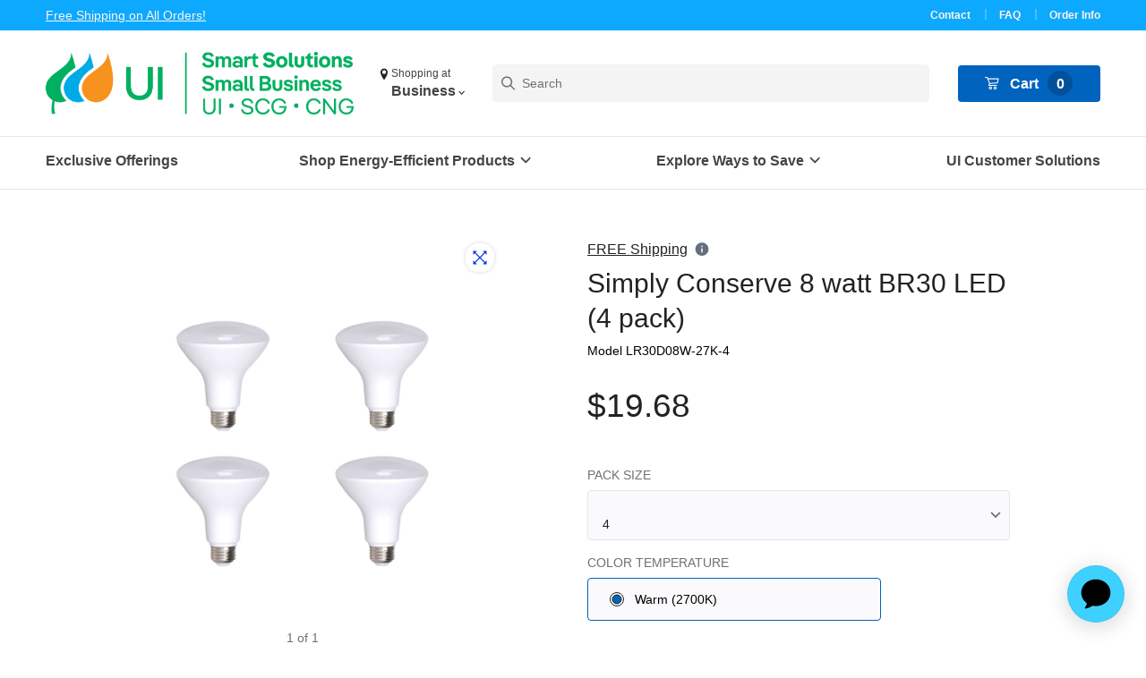

--- FILE ---
content_type: text/html;charset=UTF-8
request_url: https://business.uismartsolutions.com/Lighting/P-AMCBR308W.html
body_size: 12987
content:

    



<!DOCTYPE html>
<html lang="en">
<head>


<script>
    window.seMarketplace = window.seMarketplace || {};
    window.seMarketplace.site_globals = {"siteId":"AvangridUISMB","siteName":"AvangridUISMB","utilityName":"UI Smart Solutions Small Business","utilityState":"Connecticut","homeURL":"https://business.uismartsolutions.com","disableLogo":false,"cartURL":"https://business.uismartsolutions.com/cart","alertURL":"https://business.uismartsolutions.com/erroralert","supportURL":"https://business.uismartsolutions.com/support/contact.html","instanceType":"production","featureFlags":[{"id":"postPurchaseProgramRecommendationsFeatureFlag","value":false},{"id":"rebateFlowTermsAndConditionsOpen","value":true},{"id":"isMultiOpCo","value":true}],"profferUrl":"https://business.uismartsolutions.com/proffer","primaryColor":"#0063BE","addOnResetIneligibleUrl":"https://business.uismartsolutions.com/addons-reset","rebateConfigHash":null,"smartyEmbeddedKey":"25021550260874420","isMultiOpCo":true,"OpcoNavigator":{"programConfig":{"programName":"United Illuminating","programOptions":[{"questionOptions":["Home","Business"],"siteId":["EnergizeCT","AvangridUISMB"],"display":"Business","region":"Business"}]},"content":{"triggerCTA":"Shopping at","upperTitle":"Update your Marketplace","title":"Save with exclusive rebates and offers in your area.","opcoDropdownLabel":"I receive utility services in","optionalQuestionLabel":"I am browsing for my","ctaButtonLabel":"Update marketplace","disclaimer":"Updating these settings will return you to the cart with any available items you previously added."},"autoOpenParam":{"key":"showSelector","value":"true"},"currentSiteConfig":{"location":{"questionOptions":["Home","Business"],"siteId":["EnergizeCT","AvangridUISMB"],"display":"Business","region":"Business"},"locationType":"Business"},"overrides":{"programOptions":[{"questionOptions":["Home","Business"],"siteId":["EnergizeCT","AvangridUISMB"],"display":"Business","region":"Business"}]}},"navLogoAltText":"Business UI Smart Solutions logo","defaultZipCode":"{}","isSMB":true}
</script>

<script>
    window.seMarketplace = window.seMarketplace || {};
    window.seMarketplace.attribute_selector = {"filteringAttributes":[]}
</script>

<!--[if gt IE 9]><!-->
<script>//common/scripts.isml</script>

    <script defer type="text/javascript" src="/on/demandware.static/Sites-AvangridUISMB-Site/-/default/v1768826704859/js/components/default/catalog.js"></script>

    <script defer type="text/javascript" src="//apps.bazaarvoice.com/deployments/simpleenergy/business_ui_smart_solutions/production/en_US/bv.js"></script>

    <script defer type="text/javascript" src="/on/demandware.static/Sites-AvangridUISMB-Site/-/default/v1768826704859/js/components/default/site.js"></script>

    <script defer type="text/javascript" src="/on/demandware.static/Sites-AvangridUISMB-Site/-/default/v1768826704859/js/components/default/common.js"></script>


<!--<![endif]-->
<meta charset="UTF-8" />

<meta http-equiv="x-ua-compatible" content="ie=edge" />

<meta name="viewport" content="width=device-width, initial-scale=1" />



    


  <title>Simply Conserve 8 watt BR30 LED (4 pack) | AvangridUISMB</title>


<meta name="description" content="Commerce Cloud Storefront Reference Architecture"/>
<meta name="keywords" content="Commerce Cloud Storefront Reference Architecture"/>






<link rel="icon" type="image/png" href="https://business.uismartsolutions.com/dw/image/v2/BDDP_PRD/on/demandware.static/-/Library-Sites-RefArchSharedLibrary/default/dw13c4edd6/AvangridUISMB/images/favicon.png?sw=196" sizes="196x196" />
<link rel="icon" type="image/png" href="https://business.uismartsolutions.com/dw/image/v2/BDDP_PRD/on/demandware.static/-/Library-Sites-RefArchSharedLibrary/default/dw13c4edd6/AvangridUISMB/images/favicon.png?sw=128" sizes="128x128" />
<link rel="icon" type="image/png" href="https://business.uismartsolutions.com/dw/image/v2/BDDP_PRD/on/demandware.static/-/Library-Sites-RefArchSharedLibrary/default/dw13c4edd6/AvangridUISMB/images/favicon.png?sw=96" sizes="96x96" />
<link rel="icon" type="image/png" href="https://business.uismartsolutions.com/dw/image/v2/BDDP_PRD/on/demandware.static/-/Library-Sites-RefArchSharedLibrary/default/dw13c4edd6/AvangridUISMB/images/favicon.png?sw=32" sizes="32x32" />
<link rel="icon" type="image/png" href="https://business.uismartsolutions.com/dw/image/v2/BDDP_PRD/on/demandware.static/-/Library-Sites-RefArchSharedLibrary/default/dw13c4edd6/AvangridUISMB/images/favicon.png?sw=16" sizes="16x16" />





    <meta name="google-site-verification" content="nM51gQDrtxv5msAF4zqi5ODIgBF9FbhEheQgDlJ7EY8" />







<link rel="stylesheet" href="/on/demandware.static/Sites-AvangridUISMB-Site/-/default/v1768826704859/css/app.css" />
<link rel="stylesheet" href="/on/demandware.static/Sites-AvangridUISMB-Site/-/default/v1768826704859/css/components/default/AvangridUISMB.css" />

<style>
    .se-component--init {
        opacity: 0;
        -webkit-transition: opacity .25s;
        -o-transition: opacity .25s;
        transition: opacity .25s;
    }
    .se-component--show {
        opacity: 1;
    }
    .se-loader {
      width: 100vw;
        height: 100vh;
        display: -webkit-box;
        display: -ms-flexbox;
        display: flex;
        -webkit-box-pack: center;
        -ms-flex-pack: center;
        justify-content: center;
        -webkit-box-align: center;
        -ms-flex-align: center;
        align-items: center;
    }
    @-webkit-keyframes marketplace-loader-spin {
        0% { -webkit-transform: rotate(0deg); transform: rotate(0deg); }
        100% { -webkit-transform: rotate(360deg); transform: rotate(360deg); }
    }
    @keyframes marketplace-loader-spin {
        0% { -webkit-transform: rotate(0deg); transform: rotate(0deg); }
        100% { -webkit-transform: rotate(360deg); transform: rotate(360deg); }
    }
    .se-loader__element {
        border-radius: 50%;
        width: 24px;
        height: 24px;
        position: relative; 
        text-indent: -9999em;
        border-top: 4px solid #cbcbcb;
        border-right: 4px solid #cbcbcb;
        border-bottom: 4px solid #cbcbcb;
        border-left: 4px solid white;
        -webkit-animation: marketplace-loader-spin .75s infinite linear;
        animation: marketplace-loader-spin .75s infinite linear;
    }
    .se-loader__element:after {
        border-radius: 50%;
        width: 24px;
        height: 24px;
    }
</style> 


    <script>
        window.dataLayer = window.dataLayer || [];
    </script>
    <!-- Google Tag Manager -->
    <script>(function(w,d,s,l,i){w[l]=w[l]||[];w[l].push({'gtm.start':
	new Date().getTime(),event:'gtm.js'});var f=d.getElementsByTagName(s)[0],
	j=d.createElement(s),dl=l!='dataLayer'?'&l='+l:'';j.async=true;j.src=
	'https://www.googletagmanager.com/gtm.js?id='+i+dl;f.parentNode.insertBefore(j,f);
	})(window,document,'script','dataLayer','GTM-WHFDZPV');</script>
    <!-- End Google Tag Manager -->



<link rel="canonical" href="/I-AMCBR308W-04-2700-XXXX-V1.html"/>

<script type="text/javascript">//<!--
/* <![CDATA[ (head-active_data.js) */
var dw = (window.dw || {});
dw.ac = {
    _analytics: null,
    _events: [],
    _category: "",
    _searchData: "",
    _anact: "",
    _anact_nohit_tag: "",
    _analytics_enabled: "true",
    _timeZone: "Etc/UTC",
    _capture: function(configs) {
        if (Object.prototype.toString.call(configs) === "[object Array]") {
            configs.forEach(captureObject);
            return;
        }
        dw.ac._events.push(configs);
    },
	capture: function() { 
		dw.ac._capture(arguments);
		// send to CQ as well:
		if (window.CQuotient) {
			window.CQuotient.trackEventsFromAC(arguments);
		}
	},
    EV_PRD_SEARCHHIT: "searchhit",
    EV_PRD_DETAIL: "detail",
    EV_PRD_RECOMMENDATION: "recommendation",
    EV_PRD_SETPRODUCT: "setproduct",
    applyContext: function(context) {
        if (typeof context === "object" && context.hasOwnProperty("category")) {
        	dw.ac._category = context.category;
        }
        if (typeof context === "object" && context.hasOwnProperty("searchData")) {
        	dw.ac._searchData = context.searchData;
        }
    },
    setDWAnalytics: function(analytics) {
        dw.ac._analytics = analytics;
    },
    eventsIsEmpty: function() {
        return 0 == dw.ac._events.length;
    }
};
/* ]]> */
// -->
</script>
<script type="text/javascript">//<!--
/* <![CDATA[ (head-cquotient.js) */
var CQuotient = window.CQuotient = {};
CQuotient.clientId = 'bddp-AvangridUISMB';
CQuotient.realm = 'BDDP';
CQuotient.siteId = 'AvangridUISMB';
CQuotient.instanceType = 'prd';
CQuotient.locale = 'default';
CQuotient.fbPixelId = '__UNKNOWN__';
CQuotient.activities = [];
CQuotient.cqcid='';
CQuotient.cquid='';
CQuotient.cqeid='';
CQuotient.cqlid='';
CQuotient.apiHost='api.cquotient.com';
/* Turn this on to test against Staging Einstein */
/* CQuotient.useTest= true; */
CQuotient.useTest = ('true' === 'false');
CQuotient.initFromCookies = function () {
	var ca = document.cookie.split(';');
	for(var i=0;i < ca.length;i++) {
	  var c = ca[i];
	  while (c.charAt(0)==' ') c = c.substring(1,c.length);
	  if (c.indexOf('cqcid=') == 0) {
		CQuotient.cqcid=c.substring('cqcid='.length,c.length);
	  } else if (c.indexOf('cquid=') == 0) {
		  var value = c.substring('cquid='.length,c.length);
		  if (value) {
		  	var split_value = value.split("|", 3);
		  	if (split_value.length > 0) {
			  CQuotient.cquid=split_value[0];
		  	}
		  	if (split_value.length > 1) {
			  CQuotient.cqeid=split_value[1];
		  	}
		  	if (split_value.length > 2) {
			  CQuotient.cqlid=split_value[2];
		  	}
		  }
	  }
	}
}
CQuotient.getCQCookieId = function () {
	if(window.CQuotient.cqcid == '')
		window.CQuotient.initFromCookies();
	return window.CQuotient.cqcid;
};
CQuotient.getCQUserId = function () {
	if(window.CQuotient.cquid == '')
		window.CQuotient.initFromCookies();
	return window.CQuotient.cquid;
};
CQuotient.getCQHashedEmail = function () {
	if(window.CQuotient.cqeid == '')
		window.CQuotient.initFromCookies();
	return window.CQuotient.cqeid;
};
CQuotient.getCQHashedLogin = function () {
	if(window.CQuotient.cqlid == '')
		window.CQuotient.initFromCookies();
	return window.CQuotient.cqlid;
};
CQuotient.trackEventsFromAC = function (/* Object or Array */ events) {
try {
	if (Object.prototype.toString.call(events) === "[object Array]") {
		events.forEach(_trackASingleCQEvent);
	} else {
		CQuotient._trackASingleCQEvent(events);
	}
} catch(err) {}
};
CQuotient._trackASingleCQEvent = function ( /* Object */ event) {
	if (event && event.id) {
		if (event.type === dw.ac.EV_PRD_DETAIL) {
			CQuotient.trackViewProduct( {id:'', alt_id: event.id, type: 'raw_sku'} );
		} // not handling the other dw.ac.* events currently
	}
};
CQuotient.trackViewProduct = function(/* Object */ cqParamData){
	var cq_params = {};
	cq_params.cookieId = CQuotient.getCQCookieId();
	cq_params.userId = CQuotient.getCQUserId();
	cq_params.emailId = CQuotient.getCQHashedEmail();
	cq_params.loginId = CQuotient.getCQHashedLogin();
	cq_params.product = cqParamData.product;
	cq_params.realm = cqParamData.realm;
	cq_params.siteId = cqParamData.siteId;
	cq_params.instanceType = cqParamData.instanceType;
	cq_params.locale = CQuotient.locale;
	
	if(CQuotient.sendActivity) {
		CQuotient.sendActivity(CQuotient.clientId, 'viewProduct', cq_params);
	} else {
		CQuotient.activities.push({activityType: 'viewProduct', parameters: cq_params});
	}
};
/* ]]> */
// -->
</script>

</head>
<body>

    <!-- Google Tag Manager (noscript) -->
    <noscript><iframe src="https://www.googletagmanager.com/ns.html?id=GTM-WHFDZPV"
    height="0" width="0" style="display:none;visibility:hidden"></iframe></noscript>
    <!-- End Google Tag Manager (noscript) -->


<div id="se_loader" class="se-loader">
    <span class="se-loader__element" />
</div> 

<div class="se-page" data-action="Product-ShowCache" data-querystring="attribute=default&amp;pid=P-AMCBR308W" >

	 

	



	 


	


<div id="slot_header_banner" class="se-component--init">
    <ul>
        
            
                <li>[Ljava.lang.Object;@487249fe</li>
            
        
            
                <li>[Ljava.lang.Object;@23fe4bb8</li>
            
        
    </ul>
</div>

<script>
    window.seMarketplace.slot_header_banner = {"messages":[{"id":"freeShipping","sort":1,"message":"[Free Shipping on All Orders!](https://business.uismartsolutions.com/Support/order-information.html)"}],"supportLinks":[{"id":"contact","sort":0,"external":false,"display":"Contact","url":"https://business.uismartsolutions.com/support/contact.html"},{"id":"faq","sort":1,"external":false,"display":"FAQ","url":"https://business.uismartsolutions.com/support/faq.html"},{"id":"orderInfo","sort":2,"external":false,"display":"Order Info","url":"https://business.uismartsolutions.com/support/order-information.html"}]};
</script>
 
	

	 

	

<header id="layout_site_header" class="se-component--init">
    <img src="https://business.uismartsolutions.com/on/demandware.static/-/Library-Sites-RefArchSharedLibrary/default/dwdf2ff307/AvangridUISMB/images/UI Smart Solutions Small Business_paths.png" alt="Commerce Cloud Storefront Reference Architecture" />
    <script>
    window.seMarketplace.search_omnibox = {
        action: 'https://business.uismartsolutions.com/search',
        placeholder: 'Search',
        autoSuggestUrl: 'https://business.uismartsolutions.com/on/demandware.store/Sites-AvangridUISMB-Site/default/SearchServices-GetSuggestions?q=',
        locale: 'default'
    };
</script>

    Cart: <a href="https://business.uismartsolutions.com/cart" title="View Cart">
    0
</a>

<script>
    window.seMarketplace.cart_mini = {
        quantity: 0,
        url: 'https://business.uismartsolutions.com/cart'
    };
</script>

    <nav>
    <div aria-label="Main menu" role="navigation">
        <ul role="menu">
            
        </ul>
    </div>
</nav>

<script>
    window.seMarketplace.navigation_main = [
    
        {"id":"exclusiveOfferings","name":"Exclusive Offerings","url":"https://business.uismartsolutions.com/Exclusive-Offerings/","isExternal":false,"displayOrder":0,"subGroups":[]},
    
        {"id":"shopEnergyEfficientProducts","name":"Shop Energy-Efficient Products","url":null,"isExternal":false,"displayOrder":1,"subGroups":[{"name":null,"items":["[Thermostats and Temperature](https://business.uismartsolutions.com/Thermostats-and-Temperature/)","[Lighting](https://business.uismartsolutions.com/Lighting/)","[Smart Accessories and Controls](https://business.uismartsolutions.com/Smart-Accessories-and-Controls/)","[Power Strips](https://business.uismartsolutions.com/Power-Strips/)","[Air Quality](https://business.uismartsolutions.com/Air-Quality/)","[Water Fixtures](https://business.uismartsolutions.com/Water-Fixtures/)","[Electric Vehicle Chargers](https://business.uismartsolutions.com/Electric-Vehicle-Chargers)","[Energy Saving Bundles](https://business.uismartsolutions.com/Energy-Saving-Bundles/)","[Weatherization](https://business.uismartsolutions.com/weatherization/)"]}]},
    
        {"id":"waystoSave","name":"Explore Ways to Save","url":null,"isExternal":false,"displayOrder":2,"subGroups":[{"name":null,"items":["[Smart Savers Rewards](https://business.uismartsolutions.com/programs/content_smart_savers.html)","[Small Business Energy Advantage](https://www.uinet.com/smartenergy/business_solutions/small_business_solutions{openNewTab})","[EV Charging](https://www.uinet.com/smartenergy/electric_vehicles/ev_programs_for_your_business{openNewTab})"]}]},
    
        {"id":"uiSmbCustomerSolutions","name":"UI Customer Solutions","url":"https://business.uismartsolutions.com/pages/content_customer_solutions.html","isExternal":false,"displayOrder":3,"subGroups":[]},
    
    ];
</script>

</header>

<script>
    window.seMarketplace.layout_site_header = {
        logo: 'https://business.uismartsolutions.com/on/demandware.static/-/Library-Sites-RefArchSharedLibrary/default/dwdf2ff307/AvangridUISMB/images/UI Smart Solutions Small Business_paths.png',
    };
</script>

<main id="main" class="se-main">
<div id="error_user_messages"></div>

        

        <script type="application/ld+json">
            {"@context":"https://schema.org","@type":"Product","name":"Simply Conserve 8 watt BR30 LED (4 pack)","productID":"LR30D08W-27K-4","description":"An economical floodlight for elegant lighting. Add brilliance to your business with this dimmable 8w BR30 LED for recessed lighting, track lighting and spotlights. Thanks to a wide 105 degree beam angle, the natural-feeling light evenly covers larger areas. Plus, you’ll save on energy expenses day after day. This bulb has a five year warranty.  \r\n\r\n**Dimensions:** 5.12\" (height) x 3.74\" (width)\r\n\r\n_This product is not eligible for return._","url":"https://business.uismartsolutions.com/I-AMCBR308W-04-2700-XXXX-V1.html","image":"https://business.uismartsolutions.com/dw/image/v2/BDDP_PRD/on/demandware.static/-/Sites-masterCatalog/default/dw506fe6d7/Products/VariantImages/I-AMCBR308W-06-2700-XXXX-V1-4PK.jpg?sw=800&sh=800","brand":"Simply Conserve","offers":[{"@type":"Offer","price":"19.68","priceCurrency":"USD","itemCondition":"https://schema.org/NewCondition","availability":"https://schema.org/InStock"}]}
        </script>

        <script>
        window.seMarketplace.product = {"uuid":"080b0833353191465026bca823","id":"I-AMCBR308W-04-2700-XXXX-V1","productName":"Simply Conserve 8 watt BR30 LED (4 pack)","productType":"variant","brand":"Simply Conserve","price":{"sales":{"value":19.68,"currency":"USD","formatted":"$19.68","decimalPrice":"19.68"},"list":null},"renderedPrice":"\n\n\n\n    <div class=\"price\">\n        \n        <span>\n    \n\n    \n\n    \n    \n        <meta itemprop=\"priceCurrency\" content=\"USD\" />\n        <span class=\"sales\">\n            \n            \n            \n                <span class=\"value\" itemprop=\"price\" content=\"19.68\">\n            \n            \n$19.68\n\n\n            </span>\n            \n        </span>\n    \n</span>\n\n    </div>\n\n\n","images":{"productLarge":[{"alt":"Simply Conserve 8 watt BR30 LED (4 pack)","url":"https://business.uismartsolutions.com/dw/image/v2/BDDP_PRD/on/demandware.static/-/Sites-masterCatalog/default/dw506fe6d7/Products/VariantImages/I-AMCBR308W-06-2700-XXXX-V1-4PK.jpg?sw=800&sh=800","title":"Simply Conserve 8 watt BR30 LED (4 pack)"}],"productSmall":[{"alt":"Simply Conserve 8 watt BR30 LED (4 pack)","url":"https://business.uismartsolutions.com/dw/image/v2/BDDP_PRD/on/demandware.static/-/Sites-masterCatalog/default/dw506fe6d7/Products/VariantImages/I-AMCBR308W-06-2700-XXXX-V1-4PK.jpg?sw=140&sh=140","title":"Simply Conserve 8 watt BR30 LED (4 pack)"}],"productTile":[{"alt":"Simply Conserve 8 watt BR30 LED (4 pack)","url":"https://business.uismartsolutions.com/dw/image/v2/BDDP_PRD/on/demandware.static/-/Sites-masterCatalog/default/dw506fe6d7/Products/VariantImages/I-AMCBR308W-06-2700-XXXX-V1-4PK.jpg?sw=400&sh=400","title":"Simply Conserve 8 watt BR30 LED (4 pack)"}]},"selectedQuantity":1,"minOrderQuantity":1,"maxOrderQuantity":10,"variationAttributes":[{"attributeId":"packSize","displayName":"Pack Size","id":"packSize","swatchable":false,"values":[{"id":"4","description":"4","displayValue":"4","value":4,"selected":true,"selectable":true,"url":"https://business.uismartsolutions.com/on/demandware.store/Sites-AvangridUISMB-Site/default/Product-Variation?dwvar_P-AMCBR308W_colorTemperature=Warm%20(2700K)&dwvar_P-AMCBR308W_packSize=&pid=P-AMCBR308W&quantity=1"},{"id":"6","description":"6","displayValue":"6","value":6,"selected":false,"selectable":true,"url":"https://business.uismartsolutions.com/on/demandware.store/Sites-AvangridUISMB-Site/default/Product-Variation?dwvar_P-AMCBR308W_colorTemperature=Warm%20(2700K)&dwvar_P-AMCBR308W_packSize=6&pid=P-AMCBR308W&quantity=1"},{"id":"8","description":"8","displayValue":"8","value":8,"selected":false,"selectable":true,"url":"https://business.uismartsolutions.com/on/demandware.store/Sites-AvangridUISMB-Site/default/Product-Variation?dwvar_P-AMCBR308W_colorTemperature=Warm%20(2700K)&dwvar_P-AMCBR308W_packSize=8&pid=P-AMCBR308W&quantity=1"},{"id":"12","description":"12","displayValue":"12","value":12,"selected":false,"selectable":true,"url":"https://business.uismartsolutions.com/on/demandware.store/Sites-AvangridUISMB-Site/default/Product-Variation?dwvar_P-AMCBR308W_colorTemperature=Warm%20(2700K)&dwvar_P-AMCBR308W_packSize=12&pid=P-AMCBR308W&quantity=1"}],"resetUrl":"https://business.uismartsolutions.com/on/demandware.store/Sites-AvangridUISMB-Site/default/Product-Variation?dwvar_P-AMCBR308W_colorTemperature=Warm%20(2700K)&dwvar_P-AMCBR308W_packSize=&pid=P-AMCBR308W&quantity=1"},{"attributeId":"colorTemperature","displayName":"Color Temperature","id":"colorTemperature","swatchable":false,"values":[{"id":"Warm (2700K)","description":"Warm (2700K)","displayValue":"Warm (2700K)","value":"Warm (2700K)","selected":true,"selectable":true,"url":"https://business.uismartsolutions.com/on/demandware.store/Sites-AvangridUISMB-Site/default/Product-Variation?dwvar_P-AMCBR308W_colorTemperature=Warm%20(2700K)&dwvar_P-AMCBR308W_packSize=4&pid=P-AMCBR308W&quantity=1"}],"resetUrl":"https://business.uismartsolutions.com/on/demandware.store/Sites-AvangridUISMB-Site/default/Product-Variation?dwvar_P-AMCBR308W_colorTemperature=Warm%20(2700K)&dwvar_P-AMCBR308W_packSize=4&pid=P-AMCBR308W&quantity=1"}],"longDescription":"### Product Specs\r\n* __Wattage:__ 8w\r\n* __Incandescent Equivalent:__ 60w\r\n* __Brightness:__ 650 Lumens\r\n* __Color Temperature:__ 2700K (warm white) \r\n* __Base Size:__ E26\r\n* __Lifetime:__ 25,000 hour average lifetime\r\n* __Potential Energy Savings:__ Use up to [75% less energy](https://www.energy.gov/energysaver/led-lighting{openNewTab}) than incandescent light bulbs  \r\n\r\n&nbsp;\r\n\r\n### Is This Bulb Right For me?\r\n* __Suitable Fixtures:__ recessed can lighting, track lighting\r\n* __Color Temperature:__ warm white light\r\n* __Location:__ Indoor/covered outdoor use and enclosed fixtures","shortDescription":"An economical floodlight for elegant lighting. Add brilliance to your business with this dimmable 8w BR30 LED for recessed lighting, track lighting and spotlights. Thanks to a wide 105 degree beam angle, the natural-feeling light evenly covers larger areas. Plus, you’ll save on energy expenses day after day. This bulb has a five year warranty.  \r\n\r\n**Dimensions:** 5.12\" (height) x 3.74\" (width)\r\n\r\n_This product is not eligible for return._","specifications":null,"warranty":null,"rating":5,"promotions":[{"uuid":"5c529bd0-501d-4771-8abf-7de40376ab1b","title":"","body":"","modalTrigger":"","modalHeadingSmall":"","modalHeadingLarge":"","modalMarkdown":"","modalContentLabel":""}],"attributes":[{"ID":"storefrontAttributes","name":"Storefront Attributes","attributes":[{"id":"energyStar","label":"Energy Star","value":["No"]},{"id":"waterSense","label":"Water Sense","value":["No"]},{"id":"onSale","label":"On Sale","value":[false]},{"id":"dlcCertified","label":"DLC Certified","value":["No"]}]},{"ID":"Features","name":"Lighting Features","attributes":[{"id":"fixture","label":"Fixture","value":["Flood or Spot"]},{"id":"Base","label":"Base","value":["E26 Medium base"]},{"id":"Bulb Shape","label":"Bulb Shape","value":["BR, MR, PAR – Reflector"]},{"id":"dimmable","label":"Dimmable","value":["Yes"]},{"id":"colorTemperature","label":"Color Temperature","value":["Warm (2700K)"]},{"id":"brightness","label":"Brightness","value":["650 Lumens"]}]}],"availability":{"messages":["In Stock"],"inStockDate":null},"available":true,"quantities":[{"value":"1","selected":true,"url":"/on/demandware.store/Sites-AvangridUISMB-Site/default/Product-Variation?pid=I-AMCBR308W-04-2700-XXXX-V1&quantity=1"},{"value":"2","selected":false,"url":"/on/demandware.store/Sites-AvangridUISMB-Site/default/Product-Variation?pid=I-AMCBR308W-04-2700-XXXX-V1&quantity=2"},{"value":"3","selected":false,"url":"/on/demandware.store/Sites-AvangridUISMB-Site/default/Product-Variation?pid=I-AMCBR308W-04-2700-XXXX-V1&quantity=3"},{"value":"4","selected":false,"url":"/on/demandware.store/Sites-AvangridUISMB-Site/default/Product-Variation?pid=I-AMCBR308W-04-2700-XXXX-V1&quantity=4"},{"value":"5","selected":false,"url":"/on/demandware.store/Sites-AvangridUISMB-Site/default/Product-Variation?pid=I-AMCBR308W-04-2700-XXXX-V1&quantity=5"},{"value":"6","selected":false,"url":"/on/demandware.store/Sites-AvangridUISMB-Site/default/Product-Variation?pid=I-AMCBR308W-04-2700-XXXX-V1&quantity=6"},{"value":"7","selected":false,"url":"/on/demandware.store/Sites-AvangridUISMB-Site/default/Product-Variation?pid=I-AMCBR308W-04-2700-XXXX-V1&quantity=7"},{"value":"8","selected":false,"url":"/on/demandware.store/Sites-AvangridUISMB-Site/default/Product-Variation?pid=I-AMCBR308W-04-2700-XXXX-V1&quantity=8"},{"value":"9","selected":false,"url":"/on/demandware.store/Sites-AvangridUISMB-Site/default/Product-Variation?pid=I-AMCBR308W-04-2700-XXXX-V1&quantity=9"},{"value":"10","selected":false,"url":"/on/demandware.store/Sites-AvangridUISMB-Site/default/Product-Variation?pid=I-AMCBR308W-04-2700-XXXX-V1&quantity=10"}],"sizeChartId":null,"primaryCategory":"lightingBusiness","primaryCategoryName":"Lighting","selectedProductUrl":"/Lighting/P-AMCBR308W.html?dwvar_P-AMCBR308W_colorTemperature=Warm%20(2700K)&dwvar_P-AMCBR308W_packSize=4&quantity=undefined","readyToOrder":true,"online":true,"pageTitle":null,"pageDescription":null,"pageKeywords":null,"pageMetaTags":[{}],"template":null,"dropshipper":"AM Conservation Dropship","rebates":{"min":{"value":0},"max":{"value":0},"minRebatedPrice":{"value":19.68},"maxRebatedPrice":{"value":19.68}},"rebatePrice":null,"attributeGroups":{"storefrontAttributes":{"energyStar":{"id":"energyStar","value":["No"],"label":"Energy Star"},"waterSense":{"id":"waterSense","value":["No"],"label":"Water Sense"},"onSale":{"id":"onSale","value":[false],"label":"On Sale"},"dlcCertified":{"id":"dlcCertified","value":["No"],"label":"DLC Certified"}},"Features":{"fixture":{"id":"fixture","value":["Flood or Spot"],"label":"Fixture"},"Base":{"id":"Base","value":["E26 Medium base"],"label":"Base"},"Bulb Shape":{"id":"Bulb Shape","value":["BR, MR, PAR – Reflector"],"label":"Bulb Shape"},"dimmable":{"id":"dimmable","value":["Yes"],"label":"Dimmable"},"colorTemperature":{"id":"colorTemperature","value":["Warm (2700K)"],"label":"Color Temperature"},"brightness":{"id":"brightness","value":["650 Lumens"],"label":"Brightness"}}},"catalogData":{"locale":"en_US","catalogProducts":[{"productId":"AvangridUISMB-I-AMCBR308W-04-2700-XXXX-V1","productName":"Simply Conserve 8 watt BR30 LED (4 pack)","productDescription":"An economical floodlight for elegant lighting. Add brilliance to your business with this dimmable 8w BR30 LED for recessed lighting, track lighting and spotlights. Thanks to a wide 105 degree beam angle, the natural-feeling light evenly covers larger areas. Plus, you’ll save on energy expenses day after day. This bulb has a five year warranty.  \r\n\r\n**Dimensions:** 5.12\" (height) x 3.74\" (width)\r\n\r\n_This product is not eligible for return._","productImageURL":"https://business.uismartsolutions.com/dw/image/v2/BDDP_PRD/on/demandware.static/-/Sites-masterCatalog/default/dw506fe6d7/Products/VariantImages/I-AMCBR308W-06-2700-XXXX-V1-4PK.jpg?sw=800&sh=800","productPageURL":"https://business.uismartsolutions.com/I-AMCBR308W-04-2700-XXXX-V1.html","brandName":"Simply Conserve","categoryPath":[{"id":"lightingBusiness","name":"Lighting"}],"upcs":["810136022988","810136022988","810136022988","810136022988","810136022988"],"manufacturerPartNumbers":[],"eans":[],"isbns":[],"modelNumbers":[],"family":"AvangridUISMB-P-AMCBR308W","inactive":false},{"productId":"AvangridUISMB-I-AMCBR308W-06-2700-XXXX-V1","productName":"Simply Conserve 8 watt BR30 LED (6 pack)","productDescription":"An economical floodlight for elegant lighting. Add brilliance to your business with this dimmable 8w BR30 LED for recessed lighting, track lighting and spotlights. Thanks to a wide 105 degree beam angle, the natural-feeling light evenly covers larger areas. Plus, you’ll save on energy expenses day after day. This bulb has a five year warranty.  \r\n\r\n**Dimensions:** 5.12\" (height) x 3.74\" (width)\r\n\r\n_This product is not eligible for return._","productImageURL":"https://business.uismartsolutions.com/dw/image/v2/BDDP_PRD/on/demandware.static/-/Sites-masterCatalog/default/dw49945871/Products/VariantImages/I-AMCBR308W-06-2700-XXXX-V1-6PK.jpg?sw=800&sh=800","productPageURL":"https://business.uismartsolutions.com/I-AMCBR308W-06-2700-XXXX-V1.html","brandName":"Simply Conserve","categoryPath":[{"id":"lightingBusiness","name":"Lighting"}],"upcs":["810136022988","810136022988","810136022988","810136022988","810136022988"],"manufacturerPartNumbers":[],"eans":[],"isbns":[],"modelNumbers":[],"family":"AvangridUISMB-P-AMCBR308W","inactive":false},{"productId":"AvangridUISMB-I-AMCBR308W-08-2700-XXXX-V1","productName":"Simply Conserve 8 watt BR30 LED (8 pack)","productDescription":"An economical floodlight for elegant lighting. Add brilliance to your business with this dimmable 8w BR30 LED for recessed lighting, track lighting and spotlights. Thanks to a wide 105 degree beam angle, the natural-feeling light evenly covers larger areas. Plus, you’ll save on energy expenses day after day. This bulb has a five year warranty.  \r\n\r\n**Dimensions:** 5.12\" (height) x 3.74\" (width)\r\n\r\n_This product is not eligible for return._","productImageURL":"https://business.uismartsolutions.com/dw/image/v2/BDDP_PRD/on/demandware.static/-/Sites-masterCatalog/default/dw2c80b16e/Products/VariantImages/I-AMCBR308W-06-2700-XXXX-V1-8PK.jpg?sw=800&sh=800","productPageURL":"https://business.uismartsolutions.com/I-AMCBR308W-08-2700-XXXX-V1.html","brandName":"Simply Conserve","categoryPath":[{"id":"lightingBusiness","name":"Lighting"}],"upcs":["810136022988","810136022988","810136022988","810136022988","810136022988"],"manufacturerPartNumbers":[],"eans":[],"isbns":[],"modelNumbers":[],"family":"AvangridUISMB-P-AMCBR308W","inactive":false},{"productId":"AvangridUISMB-I-AMCBR308W-12-2700-XXXX-V1","productName":"Simply Conserve 8 watt BR30 LED (12 pack)","productDescription":"An economical floodlight for elegant lighting. Add brilliance to your business with this dimmable 8w BR30 LED for recessed lighting, track lighting and spotlights. Thanks to a wide 105 degree beam angle, the natural-feeling light evenly covers larger areas. Plus, you’ll save on energy expenses day after day. This bulb has a five year warranty.  \r\n\r\n**Dimensions:** 5.12\" (height) x 3.74\" (width)\r\n\r\n_This product is not eligible for return._","productImageURL":"https://business.uismartsolutions.com/dw/image/v2/BDDP_PRD/on/demandware.static/-/Sites-masterCatalog/default/dwff3826c4/Products/VariantImages/I-AMCBR308W-06-2700-XXXX-V1-12PK.jpg?sw=800&sh=800","productPageURL":"https://business.uismartsolutions.com/I-AMCBR308W-12-2700-XXXX-V1.html","brandName":"Simply Conserve","categoryPath":[{"id":"lightingBusiness","name":"Lighting"}],"upcs":["810136022988","810136022988","810136022988","810136022988","810136022988"],"manufacturerPartNumbers":[],"eans":[],"isbns":[],"modelNumbers":[],"family":"AvangridUISMB-P-AMCBR308W","inactive":false},{"productId":"AvangridUISMB-P-AMCBR308W","productName":"Simply Conserve 8 watt BR30 LED","productDescription":"An economical floodlight for elegant lighting. Add brilliance to your business with this dimmable 8w BR30 LED for recessed lighting, track lighting and spotlights. Thanks to a wide 105 degree beam angle, the natural-feeling light evenly covers larger areas. Plus, you’ll save on energy expenses day after day. This bulb has a five year warranty.  \r\n\r\n**Dimensions:** 5.12\" (height) x 3.74\" (width)\r\n\r\n_This product is not eligible for return._","productImageURL":"https://business.uismartsolutions.com/dw/image/v2/BDDP_PRD/on/demandware.static/-/Sites-masterCatalog/default/dw6c41bdce/Products/I-AMCBR308W-06-2700-XXXX-V1.jpg?sw=800&sh=800","productPageURL":"https://business.uismartsolutions.com/Lighting/P-AMCBR308W.html","brandName":"Simply Conserve","categoryPath":[{"id":"lightingBusiness","name":"Lighting"}],"upcs":["810136022988","810136022988","810136022988","810136022988","810136022988"],"manufacturerPartNumbers":[],"eans":[],"isbns":[],"modelNumbers":[],"family":"AvangridUISMB-P-AMCBR308W","inactive":false}]},"reviewProductId":"AvangridUISMB-I-AMCBR308W-04-2700-XXXX-V1","ratingSummary":{"count":0,"value":0,"range":5,"anchor":"#product_reviews"},"isAssignedToSiteCatalog":true,"model":"LR30D08W-27K-4","jsonLD":{"@context":"https://schema.org","@type":"Product","name":"Simply Conserve 8 watt BR30 LED (4 pack)","productID":"LR30D08W-27K-4","description":"An economical floodlight for elegant lighting. Add brilliance to your business with this dimmable 8w BR30 LED for recessed lighting, track lighting and spotlights. Thanks to a wide 105 degree beam angle, the natural-feeling light evenly covers larger areas. Plus, you’ll save on energy expenses day after day. This bulb has a five year warranty.  \r\n\r\n**Dimensions:** 5.12\" (height) x 3.74\" (width)\r\n\r\n_This product is not eligible for return._","url":"https://business.uismartsolutions.com/I-AMCBR308W-04-2700-XXXX-V1.html","image":"https://business.uismartsolutions.com/dw/image/v2/BDDP_PRD/on/demandware.static/-/Sites-masterCatalog/default/dw506fe6d7/Products/VariantImages/I-AMCBR308W-06-2700-XXXX-V1-4PK.jpg?sw=800&sh=800","brand":"Simply Conserve","offers":[{"@type":"Offer","price":"19.68","priceCurrency":"USD","itemCondition":"https://schema.org/NewCondition","availability":"https://schema.org/InStock"}]},"coBrandingImages":[],"compatibilityLink":null,"largeAppliance":{},"basketRestrictions":{"enableAddToCart":true,"hideQauntitySelector":false},"availableForFreeShipping":true,"addToCartUrl":"https://business.uismartsolutions.com/on/demandware.store/Sites-AvangridUISMB-Site/default/Cart-AddProduct","getProductAddOnsUrl":"https://business.uismartsolutions.com/addons?pid=I-AMCBR308W-04-2700-XXXX-V1","getExternalAddOnsUrl":"https://business.uismartsolutions.com/on/demandware.store/Sites-AvangridUISMB-Site/default/AddOn-ListExternalAddOns"};
        </script>

        <section id="product_details" class="se-component--init">
        <!-- Product info -->
        <h1>Simply Conserve 8 watt BR30 LED (4 pack)</h1>
        <span>I-AMCBR308W-04-2700-XXXX-V1</span>
        <span>5.0 star rated</span>

        <!-- Product prices -->
        
            
        
        
    <div class="price">
        
        <span>
    

    

    
    
        <meta itemprop="priceCurrency" content="USD" />
        <span class="sales">
            
            
            
                <span class="value" itemprop="price" content="19.68">
            
            
$19.68


            </span>
            
        </span>
    
</span>

    </div>


        
    <div class="rebate-price"  itemprop="offers" itemscope itemtype="http://schema.org/Offer">
        
        <span>
    

    
        
        
    

    
    
</span>

    </div>
    
    <div>After a $0 Instant Rebate</div>


        


    

    <div data-bv-show="rating_summary" data-bv-product-id="AvangridUISMB-I-AMCBR308W-04-2700-XXXX-V1"  id="data-bv-show" class="bv-hidden">
        
    </div>

    <script type="text/javascript" language="javascript">
        window.bvCallback = function (BV) {
            if (typeof BV !== 'undefined') {
                BV.reviews.on('show', function () {
                    // This line assumes SFRA collapsible panels and is called when clicking on the review summary
                    $('.row.reviews:not(.active)').toggleClass('active');
                });
                BV.questions.on('show', function () {
                    // This line assumes SFRA collapsible panels and is called when clicking on the Q&A summary
                    $('.row.questions:not(.active)').toggleClass('active');
                });
            }
        };
    </script>
    <!-- End Reviews Summary -->





        <!-- Product Images -->
        

        <!-- Product attributes -->
        
            
                <h3>Storefront Attributes</h3>
                <ul>
                    
                        <li>
                            Energy Star:
                            
                                No
                            
                        </li>
                    
                        <li>
                            Water Sense:
                            
                                No
                            
                        </li>
                    
                        <li>
                            On Sale:
                            
                                false
                            
                        </li>
                    
                        <li>
                            DLC Certified:
                            
                                No
                            
                        </li>
                    
                </ul>
            
                <h3>Lighting Features</h3>
                <ul>
                    
                        <li>
                            Fixture:
                            
                                Flood or Spot
                            
                        </li>
                    
                        <li>
                            Base:
                            
                                E26 Medium base
                            
                        </li>
                    
                        <li>
                            Bulb Shape:
                            
                                BR, MR, PAR &ndash; Reflector
                            
                        </li>
                    
                        <li>
                            Dimmable:
                            
                                Yes
                            
                        </li>
                    
                        <li>
                            Color Temperature:
                            
                                Warm (2700K)
                            
                        </li>
                    
                        <li>
                            Brightness:
                            
                                650 Lumens
                            
                        </li>
                    
                </ul>
            
        
        <div>Model: LR30D08W-27K-4</div>

        <!-- Product promotions -->
        
            
                <div title="null">
                    null
                </div>
            
        

        <form action="https://business.uismartsolutions.com/on/demandware.store/Sites-AvangridUISMB-Site/default/Cart-AddProduct" method="POST">
  

      
          <label for="4">4</label>
          <input id="4" type="radio" name="packSize" value="4" />
      
          <label for="6">6</label>
          <input id="6" type="radio" name="packSize" value="6" />
      
          <label for="8">8</label>
          <input id="8" type="radio" name="packSize" value="8" />
      
          <label for="12">12</label>
          <input id="12" type="radio" name="packSize" value="12" />
      
  

      
          <label for="Warm (2700K)">Warm (2700K)</label>
          <input id="Warm (2700K)" type="radio" name="colorTemperature" value="Warm (2700K)" />
      
  

  <input type="hidden" name="pid" value="I-AMCBR308W-04-2700-XXXX-V1" />
  <input type="hidden" name="quantity" value="1" />
  <input type="submit" value="Add to cart" />
</form>

        </section>

        <section id="product_description" class="se-component--init">
            <dl>
                <dt>Description</dt>
                <dd>An economical floodlight for elegant lighting. Add brilliance to your business with this dimmable 8w BR30 LED for recessed lighting, track lighting and spotlights. Thanks to a wide 105 degree beam angle, the natural-feeling light evenly covers larger areas. Plus, you&rsquo;ll save on energy expenses day after day. This bulb has a five year warranty.  

**Dimensions:** 5.12&quot; (height) x 3.74&quot; (width)

_This product is not eligible for return._</dd>
            </dl>
        </section>
        <section id="product_media_feature" class="se-component--init"></section>

        <section id="product_comparison_table" class="se-component--init"></section>

        <div id="slot_product_recommended_products" class="se-component--init" ></div>
        
	 


	
    <script>
        window.seMarketplace.slot_product_recommended_products = {
            details: {

    "title": "Best Sellers"

},
            recommendedProducts: [
                
                    {"uuid":"604d18d34e85b82f37ae3411d2","id":"I-NSTTSTATX-01-SNOW-XXXX-V1","productName":"Google Nest Thermostat Snow","productType":"variant","brand":"Google Nest","price":{"sales":{"value":129.99,"currency":"USD","formatted":"$129.99","decimalPrice":"129.99"},"list":null},"images":{"productTile":[{"alt":"Google Nest Thermostat Snow","url":"https://business.uismartsolutions.com/dw/image/v2/BDDP_PRD/on/demandware.static/-/Sites-masterCatalog/default/dw6917ef4a/Products/I-NSTTSTATX-01-WHTE-XXXX-V1.jpg?sw=400&sh=400","title":"Google Nest Thermostat Snow"}]},"rating":4.3,"variationAttributes":[{"attributeId":"color","id":"color","swatchable":true,"values":[{"id":"Snow","description":"Snow","displayValue":"Snow","value":"Snow","selectable":true,"selected":true,"images":{"swatch":[{"alt":"Google Nest Thermostat","url":"/on/demandware.static/-/Sites-masterCatalog/default/dwfca13279/Products/I-NSTTEMSEN-01-WHIT-XXXX-V1_swatch.jpg","title":"Google Nest Thermostat"}]},"url":"/Thermostats-and-Temperature/P-NSTTSTATX.html?dwvar_P-NSTTSTATX_color=Snow"}]}],"attributes":[{"ID":"storefrontAttributes","name":"Storefront Attributes","attributes":[{"id":"energyStar","label":"Energy Star","value":["Yes"]},{"id":"waterSense","label":"Water Sense","value":["No"]},{"id":"mediaFeature","label":"Media Feature","value":["Gcko5IrB1AY"]},{"id":"mediaFeatureText","label":"Media Feature Markdown","value":[{}]},{"id":"mediaFeatureDisclaimer","label":"Media Feature Disclaimer (JSON)","value":["{\r\n  \"icon\": \"install\",\r\n  \"title\": \"Get Up and Running: How to Install\",\r\n  \"description\": \"For more help installing:\\n\\n**[View Google Nest Thermostat installation guide](https://support.google.com/googlenest/answer/10125150{openNewTab})**\\n\\n[Visit the Google Nest Help Center](https://support.google.com/googlenest/gethelp{openNewTab})\"\r\n}"]},{"id":"onSale","label":"On Sale","value":[false]},{"id":"showInfoBannerInDetails","label":"Show PDP Info Banner in Product Details","value":[true]},{"id":"newProduct","label":"Show New Product Flag","value":["No"]},{"id":"dlcCertified","label":"DLC Certified","value":["No"]}]},{"ID":"thermostat","name":"Thermostats-specific Attributes","attributes":[{"id":"cWireRequired","label":"C-wire required","value":["No"]},{"id":"thermostatFeatures","label":"Features","value":["Alerts and reminders","Connects to Wi-Fi","Color display","Provides energy usage report","Flexible scheduling","Vacation mode"]}]},{"ID":"Thermostat Features","name":"Thermostat Features","attributes":[{"id":"brand","label":"Brand","value":["Google Nest"]},{"id":"thermostatFeatures","label":"Features","value":["Alerts and reminders","Connects to Wi-Fi","Color display","Provides energy usage report","Flexible scheduling","Vacation mode"]},{"id":"cWireRequired","label":"C-wire required","value":["No"]},{"id":"manufacturerWarranty","label":"Manufacturer Warranty","value":["1 Year"]}]}],"promotions":[{"uuid":"5c529bd0-501d-4771-8abf-7de40376ab1b","modalTrigger":"","modalHeadingSmall":"","modalHeadingLarge":"","modalMarkdown":"","modalContentLabel":""}],"productUrl":"https://business.uismartsolutions.com/Thermostats-and-Temperature/I-NSTTSTATX-01-SNOW-XXXX-V1.html","rebates":{"min":{"value":85,"formatted":"$85.00"},"max":{"value":85,"formatted":"$85.00"},"minRebatedPrice":{"value":44.99000000000001,"formatted":"$44.99"},"maxRebatedPrice":{"value":44.99000000000001,"formatted":"$44.99"},"label":"instant rebates","tooltip":"## Rebate details\n\n\n\n### The Smart Thermostat Rebate  \nRebate of up to $85 available to active UI, CNG, or SCG customers with commercial service in Connecticut.  \n\n*Limit: 5 rebates per customer.*\n\n***To apply for rebates, please continue to checkout. We will inform you of your eligibility before you complete your purchase.***"},"rebatePrice":{"sales":{"value":44.99,"currency":"USD","formatted":"$44.99","decimalPrice":"44.99"},"list":null},"ratingSummary":{"count":1841,"value":3.9071,"range":5,"anchor":"#product_reviews"},"attributeGroups":{"storefrontAttributes":{"energyStar":{"id":"energyStar","value":["Yes"],"label":"Energy Star"},"waterSense":{"id":"waterSense","value":["No"],"label":"Water Sense"},"mediaFeature":{"id":"mediaFeature","value":["Gcko5IrB1AY"],"label":"Media Feature"},"mediaFeatureText":{"id":"mediaFeatureText","value":["### Before You Buy: Check if Your Equipment is Compatible\r\n\r\nBefore you purchase your Nest Thermostat, use Nest's [**compatibility checker.**](https://store.google.com/us/widget/compatibility/thermostat?hl=en-US&GoogleNest{openNewTab}) to make sure your heating and cooling system(s) are compatible. \r\n\r\nThe Nest Thermostat is easy to install yourself, usually in 30 minutes or less. The step-by-step instructions in the Google Home app make it easy to install and wire your thermostat, so use it as your main guide.\r\n \r\n### What's a C-Wire?\r\n \r\nThe Nest Thermostat is designed to work without a C-wire. However, in some cases, a C-wire may be needed. \r\n\r\nA C-wire (common wire) is a low voltage power wire that many modern thermostats require for their features to work.\r\nMany older homes don’t have a C-wire because mercury and battery-powered thermostats didn’t require one. \r\n\r\nThe Nest Thermostat works with most 24V heating and cooling systems, including furnaces, air conditioners, boilers and heat pumps with either forced air or radiant delivery. \r\n\r\nIt works with conventional systems that have one stage of heating and cooling and a second stage of either heating or cooling. It works with heat pumps that have one stage of heating and cooling and either aux or emergency heat. And it works with HVAC fans. \r\n\r\nThe Nest Thermostat is designed to work if your home doesn’t have a common (“C”) wire. In some cases, particularly if you have a heating- or cooling-only system or use a zone controller, a C-wire or other power-supply accessory may be necessary."],"label":"Media Feature Markdown"},"mediaFeatureDisclaimer":{"id":"mediaFeatureDisclaimer","value":[{"icon":"install","title":"Get Up and Running: How to Install","description":"For more help installing:\n\n**[View Google Nest Thermostat installation guide](https://support.google.com/googlenest/answer/10125150{openNewTab})**\n\n[Visit the Google Nest Help Center](https://support.google.com/googlenest/gethelp{openNewTab})"}],"label":"Media Feature Disclaimer (JSON)"},"onSale":{"id":"onSale","value":[false],"label":"On Sale"},"showInfoBannerInDetails":{"id":"showInfoBannerInDetails","value":[true],"label":"Show PDP Info Banner in Product Details"},"newProduct":{"id":"newProduct","value":["No"],"label":"Show New Product Flag"},"dlcCertified":{"id":"dlcCertified","value":["No"],"label":"DLC Certified"}},"thermostat":{"cWireRequired":{"id":"cWireRequired","value":["No"],"label":"C-wire required"},"thermostatFeatures":{"id":"thermostatFeatures","value":["Alerts and reminders","Connects to Wi-Fi","Color display","Provides energy usage report","Flexible scheduling","Vacation mode"],"label":"Features"}},"Thermostat Features":{"brand":{"id":"brand","value":["Google Nest"],"label":"Brand"},"thermostatFeatures":{"id":"thermostatFeatures","value":["Alerts and reminders","Connects to Wi-Fi","Color display","Provides energy usage report","Flexible scheduling","Vacation mode"],"label":"Features"},"cWireRequired":{"id":"cWireRequired","value":["No"],"label":"C-wire required"},"manufacturerWarranty":{"id":"manufacturerWarranty","value":["1 Year"],"label":"Manufacturer Warranty"}}},"isOnline":true,"addOns":[{"content":{"productCardPrefix":"Your price with","productCardModalTrigger":"demand response","productCardSuffix":"participation","modalSubtitle":"Save when you enroll in","modalTitle":"Smart Savers Rewards","modalBody":"## Program summary \n\nSmart Savers Rewards helps you save by automatically setting your thermostat to shift your energy use to less expensive hours. This requires central air conditioning, device installation, and a Wi-Fi connection. \n\n## Purchase limitations \n\nMaximum of two device enrollment bonuses per eligible UI electric account. \n\nAll devices must be the same brand in order to qualify. \n\n**Rebate of up to $35 per smart thermostat.** \n\nTax and shipping will be calculated at checkout. \n\n_Learn about the [full program details](/s/AvangridUISMB/programs/content_smart_savers.html{openNewTab})_","modalContentLabel":"Add On Program","icon":"dr","title":"Smart Savers Rewards","isBillCreditApplicable":null},"id":"DRPE_NEST","type":"program","values":{"minAddOnPrice":9.990000000000009,"maxAddOnPrice":9.990000000000009,"minAddOnPriceFormatted":"$9.99","maxAddOnPriceFormatted":"$9.99"},"bonus":{"rebateValue":35,"optOutPromo":{}}}],"availableForFreeShipping":true}

,
                
                    {"uuid":"941bbf5848c93eba3d16614c9e","id":"I-HON7DYCLR-01-GRAY-XXXX-V1","productName":"Honeywell Home Wi-Fi Color Touchscreen Programmable Thermostat","productType":"variant","brand":"Honeywell Home","price":{"sales":{"value":179.99,"currency":"USD","formatted":"$179.99","decimalPrice":"179.99"},"list":null},"images":{"productTile":[{"alt":"Honeywell Home Wi-Fi Color Touchscreen Programmable Thermostat","url":"https://business.uismartsolutions.com/dw/image/v2/BDDP_PRD/on/demandware.static/-/Sites-masterCatalog/default/dw22f10f32/Products/I-HON7DYCLR-01-GRAY-XXXX-V1.jpg?sw=400&sh=400","title":"Honeywell Home Wi-Fi Color Touchscreen Programmable Thermostat"}]},"rating":4.6,"variationAttributes":[{"attributeId":"color","id":"color","swatchable":true,"values":[{"id":"Gray","description":"Gray","displayValue":"Gray","value":"Gray","selectable":true,"selected":true,"images":{"swatch":[{"alt":"Honeywell Home Wi-Fi Color Touchscreen Programmable Thermostat","url":"/on/demandware.static/-/Sites-masterCatalog/default/dwfe210827/Products/I-HON7DYCLR-01-GRAY-XXXX-V1_swatch.jpg","title":"Honeywell Home Wi-Fi Color Touchscreen Programmable Thermostat"}]},"url":"/Thermostats-and-Temperature/P-HON7DYCLR.html?dwvar_P-HON7DYCLR_color=Gray"}]}],"attributes":[{"ID":"storefrontAttributes","name":"Storefront Attributes","attributes":[{"id":"energyStar","label":"Energy Star","value":["Yes"]},{"id":"waterSense","label":"Water Sense","value":["No"]},{"id":"mediaFeature","label":"Media Feature","value":["images/Lifestyle_Images/I-HON7DYCLR-01-GRAY-XXXX-V1_Lifestyle_1.jpg"]},{"id":"mediaFeatureText","label":"Media Feature Markdown","value":[{}]},{"id":"mediaFeatureDisclaimer","label":"Media Feature Disclaimer (JSON)","value":["{\r\n  \"icon\": \"install\",\r\n  \"title\": \"Get Up and Running: How to Install\",\r\n  \"description\": \"For more help installing:\\n\\n**[Visit Honeywell Home Wi-Fi Color Touchscreen Programmable Thermostat installation guide](https://digitalassets.resideo.com/damroot/Original/10014/33-00268.pdf?_ga=2.154671996.595251351.1637360904-1601839467.1637360904{openNewTab})**\\n\\n Call Honeywell Home Customer Support at 1-800-633-3991\"\r\n}"]},{"id":"onSale","label":"On Sale","value":[false]},{"id":"dlcCertified","label":"DLC Certified","value":["No"]}]},{"ID":"thermostat","name":"Thermostats-specific Attributes","attributes":[{"id":"cWireRequired","label":"C-wire required","value":["Yes"]},{"id":"thermostatFeatures","label":"Features","value":["Alerts and reminders","Connects to Wi-Fi","Color display","Provides energy usage report","Flexible scheduling","Vacation mode"]}]},{"ID":"Thermostat Features","name":"Thermostat Features","attributes":[{"id":"brand","label":"Brand","value":["Honeywell Home"]},{"id":"thermostatFeatures","label":"Features","value":["Alerts and reminders","Connects to Wi-Fi","Color display","Provides energy usage report","Flexible scheduling","Vacation mode"]},{"id":"cWireRequired","label":"C-wire required","value":["Yes"]},{"id":"manufacturerWarranty","label":"Manufacturer Warranty","value":["1 Year"]}]}],"promotions":[{"uuid":"5c529bd0-501d-4771-8abf-7de40376ab1b","modalTrigger":"","modalHeadingSmall":"","modalHeadingLarge":"","modalMarkdown":"","modalContentLabel":""}],"productUrl":"https://business.uismartsolutions.com/Thermostats-and-Temperature/I-HON7DYCLR-01-GRAY-XXXX-V1.html","rebates":{"min":{"value":0},"max":{"value":0},"minRebatedPrice":{"value":179.99},"maxRebatedPrice":{"value":179.99}},"rebatePrice":null,"ratingSummary":{"count":10747,"value":4.4028,"range":5,"anchor":"#product_reviews"},"attributeGroups":{"storefrontAttributes":{"energyStar":{"id":"energyStar","value":["Yes"],"label":"Energy Star"},"waterSense":{"id":"waterSense","value":["No"],"label":"Water Sense"},"mediaFeature":{"id":"mediaFeature","value":["https://business.uismartsolutions.com/dw/image/v2/BDDP_PRD/on/demandware.static/-/Library-Sites-RefArchSharedLibrary/default/dwb5a14b82/images/Lifestyle_Images/I-HON7DYCLR-01-GRAY-XXXX-V1_Lifestyle_1.jpg?sw=1200"],"label":"Media Feature"},"mediaFeatureText":{"id":"mediaFeatureText","value":["### Before You Buy: Check if Your Equipment is Compatible\r\n\r\nREQUIRED: A C-wire (common wire) is needed for 24 VAC power. To determine if you have a C-wire, please consult Honeywell Home’s [**compatibility checker**](https://www.honeywellhome.com/en/general-pages/wi-fi-programmable-thermostat-home-compatibility{openNewTab}). You can also hire an HVAC contractor to help you install the C-wire and the thermostat.  \r\n \r\n### What's a C-Wire?\r\n \r\nA C-wire (common wire) is a low voltage power wire that many modern thermostats require for their features to work. Many older homes don’t have a C-wire because mercury and battery-powered thermostats didn’t require one. Therefore, it is important that you make sure your HVAC system is compatible with this Honeywell Home thermostat.\r\n \r\n**This thermostat is not compatible with electric baseboard heating systems.**"],"label":"Media Feature Markdown"},"mediaFeatureDisclaimer":{"id":"mediaFeatureDisclaimer","value":[{"icon":"install","title":"Get Up and Running: How to Install","description":"For more help installing:\n\n**[Visit Honeywell Home Wi-Fi Color Touchscreen Programmable Thermostat installation guide](https://digitalassets.resideo.com/damroot/Original/10014/33-00268.pdf?_ga=2.154671996.595251351.1637360904-1601839467.1637360904{openNewTab})**\n\n Call Honeywell Home Customer Support at 1-800-633-3991"}],"label":"Media Feature Disclaimer (JSON)"},"onSale":{"id":"onSale","value":[false],"label":"On Sale"},"dlcCertified":{"id":"dlcCertified","value":["No"],"label":"DLC Certified"}},"thermostat":{"cWireRequired":{"id":"cWireRequired","value":["Yes"],"label":"C-wire required"},"thermostatFeatures":{"id":"thermostatFeatures","value":["Alerts and reminders","Connects to Wi-Fi","Color display","Provides energy usage report","Flexible scheduling","Vacation mode"],"label":"Features"}},"Thermostat Features":{"brand":{"id":"brand","value":["Honeywell Home"],"label":"Brand"},"thermostatFeatures":{"id":"thermostatFeatures","value":["Alerts and reminders","Connects to Wi-Fi","Color display","Provides energy usage report","Flexible scheduling","Vacation mode"],"label":"Features"},"cWireRequired":{"id":"cWireRequired","value":["Yes"],"label":"C-wire required"},"manufacturerWarranty":{"id":"manufacturerWarranty","value":["1 Year"],"label":"Manufacturer Warranty"}}},"isOnline":true,"availableForFreeShipping":true}

,
                
                    {"uuid":"1d97ab3ebe3abb3c0fd5171162","id":"P-AMCBR311W","productName":"Simply Conserve 11 watt BR30 LED","productType":"master","brand":"Simply Conserve","price":{"type":"range","min":{"sales":{"value":19.68,"currency":"USD","formatted":"$19.68","decimalPrice":"19.68"},"list":null},"max":{"sales":{"value":59.04,"currency":"USD","formatted":"$59.04","decimalPrice":"59.04"},"list":null}},"images":{"productTile":[{"alt":"Simply Conserve 11 watt BR30 LED","url":"https://business.uismartsolutions.com/dw/image/v2/BDDP_PRD/on/demandware.static/-/Sites-masterCatalog/default/dwc13bf4fb/Products/I-AMCBR311W-04-2700-XXXX-V1.jpg?sw=400&sh=400","title":"Simply Conserve 11 watt BR30 LED"}]},"rating":4.9,"variationAttributes":[{"attributeId":"color","id":"color","swatchable":true,"values":[]}],"attributes":[{"ID":"storefrontAttributes","name":"Storefront Attributes","attributes":[{"id":"onSale","label":"On Sale","value":[false]}]},{"ID":"Features","name":"Lighting Features","attributes":[{"id":"fixture","label":"Fixture","value":["Can or Recessed"]},{"id":"Base","label":"Base","value":["E26 Medium base"]},{"id":"Bulb Shape","label":"Bulb Shape","value":["BR, MR, PAR – Reflector"]},{"id":"dimmable","label":"Dimmable","value":["Yes"]},{"id":"colorTemperature","label":"Color Temperature","value":["2700K"]},{"id":"brightness","label":"Brightness","value":["850 Lumens"]}]}],"promotions":[{"uuid":"5c529bd0-501d-4771-8abf-7de40376ab1b","modalTrigger":"","modalHeadingSmall":"","modalHeadingLarge":"","modalMarkdown":"","modalContentLabel":""}],"productUrl":"https://business.uismartsolutions.com/P-AMCBR311W.html","rebates":{"min":{"value":0},"max":{"value":0},"minRebatedPrice":{"value":19.68},"maxRebatedPrice":{"value":59.04},"tooltip":""},"rebatePrice":null,"ratingSummary":{"count":0,"value":0,"range":5,"anchor":"#product_reviews"},"attributeGroups":{"storefrontAttributes":{"onSale":{"id":"onSale","value":[false],"label":"On Sale"}},"Features":{"fixture":{"id":"fixture","value":["Can or Recessed"],"label":"Fixture"},"Base":{"id":"Base","value":["E26 Medium base"],"label":"Base"},"Bulb Shape":{"id":"Bulb Shape","value":["BR, MR, PAR – Reflector"],"label":"Bulb Shape"},"dimmable":{"id":"dimmable","value":["Yes"],"label":"Dimmable"},"colorTemperature":{"id":"colorTemperature","value":["2700K"],"label":"Color Temperature"},"brightness":{"id":"brightness","value":["850 Lumens"],"label":"Brightness"}}},"isOnline":true,"availableForFreeShipping":true,"defaultVariant":{}}

,
                
            ]
        }
    </script>

    <script>
        var loadedEvent = new CustomEvent('seMarketplace.componentLoaded', { detail: { componentId: 'slot_product_recommended_products' }});

        window.dispatchEvent(loadedEvent);
    </script>

 
	

        <section id="product_reviews" style="margin-top: 2rem">
    <div class="se-container">
        
            <script async type="text/javascript">
                window.bvDCC = {
                    catalogData: {
                        locale: "en_US",
                        catalogProducts: [{"productId":"AvangridUISMB-I-AMCBR308W-04-2700-XXXX-V1","productName":"Simply Conserve 8 watt BR30 LED (4 pack)","productDescription":"An economical floodlight for elegant lighting. Add brilliance to your business with this dimmable 8w BR30 LED for recessed lighting, track lighting and spotlights. Thanks to a wide 105 degree beam angle, the natural-feeling light evenly covers larger areas. Plus, you’ll save on energy expenses day after day. This bulb has a five year warranty.  \r\n\r\n**Dimensions:** 5.12\" (height) x 3.74\" (width)\r\n\r\n_This product is not eligible for return._","productImageURL":"https://business.uismartsolutions.com/dw/image/v2/BDDP_PRD/on/demandware.static/-/Sites-masterCatalog/default/dw506fe6d7/Products/VariantImages/I-AMCBR308W-06-2700-XXXX-V1-4PK.jpg?sw=800&sh=800","productPageURL":"https://business.uismartsolutions.com/I-AMCBR308W-04-2700-XXXX-V1.html","brandName":"Simply Conserve","categoryPath":[{"id":"lightingBusiness","name":"Lighting"}],"upcs":["810136022988","810136022988","810136022988","810136022988","810136022988"],"manufacturerPartNumbers":[],"eans":[],"isbns":[],"modelNumbers":[],"family":"AvangridUISMB-P-AMCBR308W","inactive":false},{"productId":"AvangridUISMB-I-AMCBR308W-06-2700-XXXX-V1","productName":"Simply Conserve 8 watt BR30 LED (6 pack)","productDescription":"An economical floodlight for elegant lighting. Add brilliance to your business with this dimmable 8w BR30 LED for recessed lighting, track lighting and spotlights. Thanks to a wide 105 degree beam angle, the natural-feeling light evenly covers larger areas. Plus, you’ll save on energy expenses day after day. This bulb has a five year warranty.  \r\n\r\n**Dimensions:** 5.12\" (height) x 3.74\" (width)\r\n\r\n_This product is not eligible for return._","productImageURL":"https://business.uismartsolutions.com/dw/image/v2/BDDP_PRD/on/demandware.static/-/Sites-masterCatalog/default/dw49945871/Products/VariantImages/I-AMCBR308W-06-2700-XXXX-V1-6PK.jpg?sw=800&sh=800","productPageURL":"https://business.uismartsolutions.com/I-AMCBR308W-06-2700-XXXX-V1.html","brandName":"Simply Conserve","categoryPath":[{"id":"lightingBusiness","name":"Lighting"}],"upcs":["810136022988","810136022988","810136022988","810136022988","810136022988"],"manufacturerPartNumbers":[],"eans":[],"isbns":[],"modelNumbers":[],"family":"AvangridUISMB-P-AMCBR308W","inactive":false},{"productId":"AvangridUISMB-I-AMCBR308W-08-2700-XXXX-V1","productName":"Simply Conserve 8 watt BR30 LED (8 pack)","productDescription":"An economical floodlight for elegant lighting. Add brilliance to your business with this dimmable 8w BR30 LED for recessed lighting, track lighting and spotlights. Thanks to a wide 105 degree beam angle, the natural-feeling light evenly covers larger areas. Plus, you’ll save on energy expenses day after day. This bulb has a five year warranty.  \r\n\r\n**Dimensions:** 5.12\" (height) x 3.74\" (width)\r\n\r\n_This product is not eligible for return._","productImageURL":"https://business.uismartsolutions.com/dw/image/v2/BDDP_PRD/on/demandware.static/-/Sites-masterCatalog/default/dw2c80b16e/Products/VariantImages/I-AMCBR308W-06-2700-XXXX-V1-8PK.jpg?sw=800&sh=800","productPageURL":"https://business.uismartsolutions.com/I-AMCBR308W-08-2700-XXXX-V1.html","brandName":"Simply Conserve","categoryPath":[{"id":"lightingBusiness","name":"Lighting"}],"upcs":["810136022988","810136022988","810136022988","810136022988","810136022988"],"manufacturerPartNumbers":[],"eans":[],"isbns":[],"modelNumbers":[],"family":"AvangridUISMB-P-AMCBR308W","inactive":false},{"productId":"AvangridUISMB-I-AMCBR308W-12-2700-XXXX-V1","productName":"Simply Conserve 8 watt BR30 LED (12 pack)","productDescription":"An economical floodlight for elegant lighting. Add brilliance to your business with this dimmable 8w BR30 LED for recessed lighting, track lighting and spotlights. Thanks to a wide 105 degree beam angle, the natural-feeling light evenly covers larger areas. Plus, you’ll save on energy expenses day after day. This bulb has a five year warranty.  \r\n\r\n**Dimensions:** 5.12\" (height) x 3.74\" (width)\r\n\r\n_This product is not eligible for return._","productImageURL":"https://business.uismartsolutions.com/dw/image/v2/BDDP_PRD/on/demandware.static/-/Sites-masterCatalog/default/dwff3826c4/Products/VariantImages/I-AMCBR308W-06-2700-XXXX-V1-12PK.jpg?sw=800&sh=800","productPageURL":"https://business.uismartsolutions.com/I-AMCBR308W-12-2700-XXXX-V1.html","brandName":"Simply Conserve","categoryPath":[{"id":"lightingBusiness","name":"Lighting"}],"upcs":["810136022988","810136022988","810136022988","810136022988","810136022988"],"manufacturerPartNumbers":[],"eans":[],"isbns":[],"modelNumbers":[],"family":"AvangridUISMB-P-AMCBR308W","inactive":false},{"productId":"AvangridUISMB-P-AMCBR308W","productName":"Simply Conserve 8 watt BR30 LED","productDescription":"An economical floodlight for elegant lighting. Add brilliance to your business with this dimmable 8w BR30 LED for recessed lighting, track lighting and spotlights. Thanks to a wide 105 degree beam angle, the natural-feeling light evenly covers larger areas. Plus, you’ll save on energy expenses day after day. This bulb has a five year warranty.  \r\n\r\n**Dimensions:** 5.12\" (height) x 3.74\" (width)\r\n\r\n_This product is not eligible for return._","productImageURL":"https://business.uismartsolutions.com/dw/image/v2/BDDP_PRD/on/demandware.static/-/Sites-masterCatalog/default/dw6c41bdce/Products/I-AMCBR308W-06-2700-XXXX-V1.jpg?sw=800&sh=800","productPageURL":"https://business.uismartsolutions.com/Lighting/P-AMCBR308W.html","brandName":"Simply Conserve","categoryPath":[{"id":"lightingBusiness","name":"Lighting"}],"upcs":["810136022988","810136022988","810136022988","810136022988","810136022988"],"manufacturerPartNumbers":[],"eans":[],"isbns":[],"modelNumbers":[],"family":"AvangridUISMB-P-AMCBR308W","inactive":false}]
                    }
                };

                window.bvCallback = function (BV) {
                    for (var i=0, len=window.bvDCC.catalogData.catalogProducts.length; i < len; ++i) {
                        BV.pixel.trackEvent("CatalogUpdate", {
                            type: 'Product',
                            locale: window.bvDCC.catalogData.locale,
                            catalogProducts: [window.bvDCC.catalogData.catalogProducts[i]]
                        });
                    }
                };
            </script>
        

        
            
                <!-- Reviews -->
                <div data-bv-show="reviews" data-bv-productId="AvangridUISMB-I-AMCBR308W-04-2700-XXXX-V1">
                    
                </div>
                <!-- End Reviews -->
            
             


        
    </div>
</section>



        
	 

	
    
</main>

	 


	


<!-- TODO: Make a <footer> once bootstrap styles are removed -->
<div role="contentinfo" id="slot_site_footer" class="se-component--init">
  

  

  
    <img src="https://business.uismartsolutions.com/dw/image/v2/BDDP_PRD/on/demandware.static/-/Library-Sites-RefArchSharedLibrary/default/dwf732b025/images/uplight_footer_logo_240x96.png?sw=200" alt="Site Logo" />
  

  
    Energize Connecticut -- programs funded by a charge on customer energy bills. Electric Vehicles programs paid for by UI customers.
  
</div>

<script>
  window.seMarketplace.slot_site_footer = {"logo":{"image":"https://business.uismartsolutions.com/dw/image/v2/BDDP_PRD/on/demandware.static/-/Library-Sites-RefArchSharedLibrary/default/dwf732b025/images/uplight_footer_logo_240x96.png?sw=200","title":"Site Logo"},"disclaimer":"Energize Connecticut -- programs funded by a charge on customer energy bills. Electric Vehicles programs paid for by UI customers.","categoryLinks":[{"title":"Support","id":"support","sort":1,"links":[{"id":"contact","sort":1,"external":false,"display":"Contact","url":"https://business.uismartsolutions.com/Support/contact.html"},{"id":"faq","sort":1,"external":false,"display":"FAQ","url":"https://business.uismartsolutions.com/Support/faq.html"},{"id":"orderInformation","sort":1,"external":false,"display":"Order Info","url":"https://business.uismartsolutions.com/Support/order-information.html"}]},{"title":"Legal","id":"legal","sort":2,"links":[{"id":"privacy","sort":0,"external":true,"display":"Privacy Policy","url":"https://uplight.com/privacy-policy/"},{"id":"terms","sort":1,"external":false,"display":"Terms of Service","url":"https://business.uismartsolutions.com/Customer-Service/Terms-%26-Conditions/terms.html"},{"id":"se","sort":2,"external":true,"display":"UInet.com","url":"https://www.uinet.com/"}]}]};
</script>
 
	

</div>
<div class="error-messaging"></div>
<div class="modal-background"></div>



<!--[if lt IE 10]>
<script>//common/scripts.isml</script>

    <script defer type="text/javascript" src="/on/demandware.static/Sites-AvangridUISMB-Site/-/default/v1768826704859/js/components/default/catalog.js"></script>

    <script defer type="text/javascript" src="//apps.bazaarvoice.com/deployments/simpleenergy/business_ui_smart_solutions/production/en_US/bv.js"></script>

    <script defer type="text/javascript" src="/on/demandware.static/Sites-AvangridUISMB-Site/-/default/v1768826704859/js/components/default/site.js"></script>

    <script defer type="text/javascript" src="/on/demandware.static/Sites-AvangridUISMB-Site/-/default/v1768826704859/js/components/default/common.js"></script>


<![endif]-->


<!-- Demandware Analytics code 1.0 (body_end-analytics-tracking-asynch.js) -->
<script type="text/javascript">//<!--
/* <![CDATA[ */
function trackPage() {
    try{
        var trackingUrl = "https://business.uismartsolutions.com/on/demandware.store/Sites-AvangridUISMB-Site/default/__Analytics-Start";
        var dwAnalytics = dw.__dwAnalytics.getTracker(trackingUrl);
        if (typeof dw.ac == "undefined") {
            dwAnalytics.trackPageView();
        } else {
            dw.ac.setDWAnalytics(dwAnalytics);
        }
    }catch(err) {};
}
/* ]]> */
// -->
</script>
<script type="text/javascript" src="/on/demandware.static/Sites-AvangridUISMB-Site/-/default/v1768826704859/internal/jscript/dwanalytics-22.2.js" async="async" onload="trackPage()"></script>
<!-- Demandware Active Data (body_end-active_data.js) -->
<script src="/on/demandware.static/Sites-AvangridUISMB-Site/-/default/v1768826704859/internal/jscript/dwac-21.7.js" type="text/javascript" async="async"></script><!-- CQuotient Activity Tracking (body_end-cquotient.js) -->
<script src="https://cdn.cquotient.com/js/v2/gretel.min.js" type="text/javascript" async="async"></script>
</body>
</html>





--- FILE ---
content_type: text/css; charset=UTF-8
request_url: https://display.ugc.bazaarvoice.com/static/simpleenergy/business_ui_smart_solutions/1153/14880_54_0/en_US/stylesheets/screen.css
body_size: 51722
content:
@font-face { font-family: 'BVCustom';   src: url('[data-uri]') format('woff'); font-weight: normal; font-style: normal; } .bv-cv2-cleanslate dt:before,.bv-cv2-cleanslate li:before,.bv-cv2-cleanslate abbr:before,.bv-cv2-cleanslate dd:before,.bv-cv2-cleanslate dt:after,.bv-cv2-cleanslate li:after,.bv-cv2-cleanslate abbr:after,.bv-cv2-cleanslate dd:after{display:none!important}.bv-cv2-cleanslate,.bv-cv2-cleanslate h1,.bv-cv2-cleanslate h2,.bv-cv2-cleanslate h3,.bv-cv2-cleanslate h4,.bv-cv2-cleanslate h5,.bv-cv2-cleanslate h6,.bv-cv2-cleanslate p,.bv-cv2-cleanslate dl,.bv-cv2-cleanslate dt,.bv-cv2-cleanslate ol,.bv-cv2-cleanslate form,.bv-cv2-cleanslate select.bv-select-cleanslate,.bv-cv2-cleanslate option,.bv-cv2-cleanslate pre,.bv-cv2-cleanslate div,.bv-cv2-cleanslate caption,.bv-cv2-cleanslate thead,.bv-cv2-cleanslate ul,.bv-cv2-cleanslate li,.bv-cv2-cleanslate ul li,.bv-cv2-cleanslate ol li,.bv-cv2-cleanslate .bv-shared ul li,.bv-cv2-cleanslate .bv-shared ol li,.bv-cv2-cleanslate address,.bv-cv2-cleanslate blockquote,.bv-cv2-cleanslate dd,.bv-cv2-cleanslate fieldset,.bv-cv2-cleanslate iframe,.bv-cv2-cleanslate strong,.bv-cv2-cleanslate legend,.bv-cv2-cleanslate em,.bv-cv2-cleanslate s,.bv-cv2-cleanslate cite,.bv-cv2-cleanslate span,.bv-cv2-cleanslate input,.bv-cv2-cleanslate sup,.bv-cv2-cleanslate label,.bv-cv2-cleanslate dfn,.bv-cv2-cleanslate object,.bv-cv2-cleanslate big,.bv-cv2-cleanslate q,.bv-cv2-cleanslate font,.bv-cv2-cleanslate samp,.bv-cv2-cleanslate acronym,.bv-cv2-cleanslate small,.bv-cv2-cleanslate img,.bv-cv2-cleanslate strike,.bv-cv2-cleanslate code,.bv-cv2-cleanslate sub,.bv-cv2-cleanslate ins,.bv-cv2-cleanslate textarea,.bv-cv2-cleanslate var,.bv-cv2-cleanslate a,.bv-cv2-cleanslate abbr,.bv-cv2-cleanslate applet,.bv-cv2-cleanslate del,.bv-cv2-cleanslate kbd,.bv-cv2-cleanslate tt,.bv-cv2-cleanslate b,.bv-cv2-cleanslate i,.bv-cv2-cleanslate hr,.bv-cv2-cleanslate article,.bv-cv2-cleanslate aside,.bv-cv2-cleanslate dialog,.bv-cv2-cleanslate figure,.bv-cv2-cleanslate footer,.bv-cv2-cleanslate header,.bv-cv2-cleanslate hgroup,.bv-cv2-cleanslate menu,.bv-cv2-cleanslate nav,.bv-cv2-cleanslate section,.bv-cv2-cleanslate time,.bv-cv2-cleanslate mark,.bv-cv2-cleanslate audio,.bv-cv2-cleanslate video,.bv-cv2-cleanslate button{background-attachment:scroll!important;background-color:transparent!important;background-image:none!important;background-position:0 0!important;background-repeat:repeat!important;border-color:#000!important;border-color:currentColor!important;border-radius:0!important;border-style:none!important;border-width:medium!important;bottom:auto!important;box-sizing:content-box!important;clear:none!important;clip:auto!important;color:inherit!important;counter-increment:none!important;counter-reset:none!important;cursor:auto!important;direction:inherit!important;display:inline!important;float:none!important;font-family:inherit!important;font-size:inherit!important;font-style:inherit!important;font-variant:normal!important;font-weight:inherit!important;height:auto!important;left:auto!important;letter-spacing:normal!important;line-height:inherit!important;list-style-type:inherit!important;list-style-position:outside!important;list-style-image:none!important;margin:0!important;max-height:none!important;max-width:none!important;min-height:0!important;min-width:0!important;opacity:1!important;outline:invert none medium!important;overflow:visible!important;padding:0!important;position:static!important;quotes:'' ''!important;right:auto!important;table-layout:auto!important;text-align:inherit!important;text-decoration:inherit!important;text-indent:0!important;text-transform:none!important;top:auto!important;unicode-bidi:normal!important;vertical-align:baseline!important;visibility:inherit!important;white-space:normal!important;width:auto!important;word-spacing:normal!important;z-index:auto!important;filter:none!important;-moz-border-radius:0!important;-webkit-border-radius:0!important}.bv-cv2-cleanslate input,.bv-cv2-cleanslate button{box-sizing:border-box!important}.bv-cv2-cleanslate,.bv-cv2-cleanslate h3,.bv-cv2-cleanslate h5,.bv-cv2-cleanslate p,.bv-cv2-cleanslate h1,.bv-cv2-cleanslate dl,.bv-cv2-cleanslate dt,.bv-cv2-cleanslate h6,.bv-cv2-cleanslate ol,.bv-cv2-cleanslate form,.bv-cv2-cleanslate select.bv-select-cleanslate,.bv-cv2-cleanslate option,.bv-cv2-cleanslate pre,.bv-cv2-cleanslate div,.bv-cv2-cleanslate h2,.bv-cv2-cleanslate caption,.bv-cv2-cleanslate h4,.bv-cv2-cleanslate ul,.bv-cv2-cleanslate address,.bv-cv2-cleanslate blockquote,.bv-cv2-cleanslate dd,.bv-cv2-cleanslate fieldset,.bv-cv2-cleanslate textarea,.bv-cv2-cleanslate hr,.bv-cv2-cleanslate article,.bv-cv2-cleanslate aside,.bv-cv2-cleanslate dialog,.bv-cv2-cleanslate figure,.bv-cv2-cleanslate footer,.bv-cv2-cleanslate header,.bv-cv2-cleanslate hgroup,.bv-cv2-cleanslate menu,.bv-cv2-cleanslate nav,.bv-cv2-cleanslate section{display:block!important}.bv-cv2-cleanslate nav ul,.bv-cv2-cleanslate nav ol{list-style-type:none!important}.bv-cv2-cleanslate ul,.bv-cv2-cleanslate menu{list-style-type:disc!important}.bv-cv2-cleanslate ol{list-style-type:decimal!important}.bv-cv2-cleanslate ol ul,.bv-cv2-cleanslate ul ul,.bv-cv2-cleanslate menu ul,.bv-cv2-cleanslate ol menu,.bv-cv2-cleanslate ul menu,.bv-cv2-cleanslate menu menu{list-style-type:circle!important}.bv-cv2-cleanslate ol ol ul,.bv-cv2-cleanslate ol ul ul,.bv-cv2-cleanslate ol menu ul,.bv-cv2-cleanslate ol ol menu,.bv-cv2-cleanslate ol ul menu,.bv-cv2-cleanslate ol menu menu,.bv-cv2-cleanslate ul ol ul,.bv-cv2-cleanslate ul ul ul,.bv-cv2-cleanslate ul menu ul,.bv-cv2-cleanslate ul ol menu,.bv-cv2-cleanslate ul ul menu,.bv-cv2-cleanslate ul menu menu,.bv-cv2-cleanslate menu ol ul,.bv-cv2-cleanslate menu ul ul,.bv-cv2-cleanslate menu menu ul,.bv-cv2-cleanslate menu ol menu,.bv-cv2-cleanslate menu ul menu,.bv-cv2-cleanslate menu menu menu{list-style-type:square!important}.bv-cv2-cleanslate li,.bv-cv2-cleanslate ul li,.bv-cv2-cleanslate ol li,.bv-cv2-cleanslate .bv-shared ul li,.bv-cv2-cleanslate .bv-shared ol li{display:list-item!important;min-height:auto!important;min-width:auto!important}.bv-cv2-cleanslate strong{font-weight:700!important}.bv-cv2-cleanslate em{font-style:italic!important}.bv-cv2-cleanslate kbd,.bv-cv2-cleanslate samp,.bv-cv2-cleanslate code{font-family:monospace!important}.bv-cv2-cleanslate a,.bv-cv2-cleanslate a *,.bv-cv2-cleanslate input[type=submit],.bv-cv2-cleanslate input[type=radio],.bv-cv2-cleanslate input[type=checkbox],.bv-cv2-cleanslate select.bv-select-cleanslate{cursor:pointer!important}.bv-cv2-cleanslate a:hover{text-decoration:underline!important}.bv-cv2-cleanslate button,.bv-cv2-cleanslate input[type=submit]{text-align:center!important}.bv-cv2-cleanslate input[type=hidden]{display:none!important}.bv-cv2-cleanslate abbr[title],.bv-cv2-cleanslate acronym[title],.bv-cv2-cleanslate dfn[title]{cursor:help!important;border-bottom-width:1px!important;border-bottom-style:dotted!important}.bv-cv2-cleanslate ins{background-color:#ff9!important;color:#000!important}.bv-cv2-cleanslate del{text-decoration:line-through!important}.bv-cv2-cleanslate blockquote,.bv-cv2-cleanslate q{quotes:none!important}.bv-cv2-cleanslate blockquote:before,.bv-cv2-cleanslate blockquote:after,.bv-cv2-cleanslate q:before,.bv-cv2-cleanslate q:after,.bv-cv2-cleanslate li:before,.bv-cv2-cleanslate li:after,.bv-cv2-cleanslate ul li:before,.bv-cv2-cleanslate ul li:after,.bv-cv2-cleanslate ol li:before,.bv-cv2-cleanslate ol li:after,.bv-cv2-cleanslate .bv-shared ul li:before,.bv-cv2-cleanslate .bv-shared ul li:after,.bv-cv2-cleanslate .bv-shared ol li:before,.bv-cv2-cleanslate .bv-shared ol li:after{content:''!important}.bv-cv2-cleanslate input,.bv-cv2-cleanslate select.bv-select-cleanslate{vertical-align:middle!important}.bv-cv2-cleanslate select.bv-select-cleanslate,.bv-cv2-cleanslate textarea,.bv-cv2-cleanslate input{border:1px solid #ccc!important}.bv-cv2-cleanslate hr{display:block!important;height:1px!important;border:0!important;border-top:1px solid #ccc!important;margin:1em 0!important}.bv-cv2-cleanslate [dir=rtl]{direction:rtl!important}.bv-cv2-cleanslate mark{background-color:#ff9!important;color:#000!important;font-style:italic!important;font-weight:700!important}.bv-cv2-cleanslate{color:#000!important;direction:ltr!important;font-family:'Times New Roman',Times,serif!important;font-size:medium!important;font-style:normal!important;font-weight:400!important;line-height:1!important;list-style-type:disc!important;text-align:left!important;text-decoration:none!important}.bv-cv2-cleanslate .bv-core-container-1153 .bv-author-avatar{overflow:hidden!important;position:relative!important;float:left!important}.bv-cv2-cleanslate .bv-core-container-1153 .bv-author-avatar-nickname{display:none!important}.bv-cv2-cleanslate .bv-core-container-1153 .bv-author{position:relative!important;display:inline!important}.bv-cv2-cleanslate .bv-core-container-1153 .bv-author h3,.bv-cv2-cleanslate .bv-core-container-1153 .bv-author h4{text-transform:none!important}.bv-cv2-cleanslate .bv-core-container-1153 .bv-author-no-avatar{font-family:'BVCustom','times new roman'!important;text-decoration:none!important;word-wrap:normal!important;color:#bbb!important;font-size:61px!important;display:block!important;width:50px!important;height:50px!important;padding:0!important;line-height:54px!important;background-color:transparent!important;text-shadow:none!important;-webkit-border-radius:4px!important;border-radius:4px!important}.bv-cv2-cleanslate .bv-core-container-1153 .bv-author-thumb{width:50px!important;height:50px!important}.bv-cv2-cleanslate .bv-core-container-1153 .bv-author-avatar .bv-author-thumb{position:absolute!important;top:0!important;left:0!important}.bv-cv2-cleanslate .bv-core-container-1153 .bv-avatar-popup-target:hover span{cursor:pointer!important}.bv-cv2-cleanslate .bv-core-container-1153 .bv-avatar-popup-target,.bv-cv2-cleanslate .bv-core-container-1153 .bv-avatar-author-name{text-transform:none!important;line-height:20px!important;display:inline-block!important}.bv-cv2-cleanslate .bv-core-container-1153 .bv-fullprofile-popup-target{display:inline-block!important}.bv-cv2-cleanslate .bv-core-container-1153 .bvie8 .bv-author-no-avatar{line-height:47px!important}.bv-cv2-cleanslate .bv-core-container-1153 .bvie9 .bv-author-no-avatar{line-height:64px!important}.bv-cv2-cleanslate .bv-core-container-1153 .bv-author-profile .bv-author-cdv,.bv-cv2-cleanslate .bv-core-container-1153 .bv-mbox-fullprofile .bv-author-cdv{clear:both!important;border-top:0!important;padding:5px 0!important;zoom:1!important}.bv-cv2-cleanslate .bv-core-container-1153 .bv-author-profile .bv-author-cdv:before,.bv-cv2-cleanslate .bv-core-container-1153 .bv-mbox-fullprofile .bv-author-cdv:before,.bv-cv2-cleanslate .bv-core-container-1153 .bv-author-profile .bv-author-cdv:after,.bv-cv2-cleanslate .bv-core-container-1153 .bv-mbox-fullprofile .bv-author-cdv:after{content:""!important;display:table!important}.bv-cv2-cleanslate .bv-core-container-1153 .bv-author-profile .bv-author-cdv:after,.bv-cv2-cleanslate .bv-core-container-1153 .bv-mbox-fullprofile .bv-author-cdv:after{clear:both!important}.bv-cv2-cleanslate .bv-core-container-1153 .bv-author-profile .bv-author-cdv .bv-author-userinfo-value,.bv-cv2-cleanslate .bv-core-container-1153 .bv-mbox-fullprofile .bv-author-cdv .bv-author-userinfo-value{font-weight:700!important}.bv-cv2-cleanslate .bv-core-container-1153 .bv-author-profile .bv-author-userinfo,.bv-cv2-cleanslate .bv-core-container-1153 .bv-mbox-fullprofile .bv-author-userinfo,.bv-cv2-cleanslate .bv-core-container-1153 .bv-author-profile .bv-content-author-badges,.bv-cv2-cleanslate .bv-core-container-1153 .bv-mbox-fullprofile .bv-content-author-badges,.bv-cv2-cleanslate .bv-core-container-1153 .bv-author-profile .bv-author-avatar,.bv-cv2-cleanslate .bv-core-container-1153 .bv-mbox-fullprofile .bv-author-avatar,.bv-cv2-cleanslate .bv-core-container-1153 .bv-author-profile .bv-author-userstats,.bv-cv2-cleanslate .bv-core-container-1153 .bv-mbox-fullprofile .bv-author-userstats{margin:0 10px!important}.bv-cv2-cleanslate .bv-core-container-1153 .bv-author-profile .bv-author-userstats .bv-author-userstats-value,.bv-cv2-cleanslate .bv-core-container-1153 .bv-mbox-fullprofile .bv-author-userstats .bv-author-userstats-value{font-weight:700!important}.bv-cv2-cleanslate .bv-core-container-1153 .bv-author-profile .bv-badge,.bv-cv2-cleanslate .bv-core-container-1153 .bv-mbox-fullprofile .bv-badge{margin:5px 0!important;text-align:center!important}.bv-cv2-cleanslate .bv-core-container-1153 .bv-author-profile .bv-badge .bv-badge-label,.bv-cv2-cleanslate .bv-core-container-1153 .bv-mbox-fullprofile .bv-badge .bv-badge-label{float:none!important;padding-right:20px!important}.bv-cv2-cleanslate .bv-core-container-1153 .bv-author-profile .bv-badge-image img,.bv-cv2-cleanslate .bv-core-container-1153 .bv-mbox-fullprofile .bv-badge-image img{max-height:25px!important}.bv-cv2-cleanslate .bv-core-container-1153 .bv-popup-prosnap:after{border-bottom-color:#fff!important}.bv-cv2-cleanslate .bv-core-container-1153 .bv-popup-prosnap{width:320px!important;left:0!important;position:relative!important;background-color:#555!important;zoom:1!important}.bv-cv2-cleanslate .bv-core-container-1153 .bv-popup-prosnap:before,.bv-cv2-cleanslate .bv-core-container-1153 .bv-popup-prosnap:after{content:""!important;display:table!important}.bv-cv2-cleanslate .bv-core-container-1153 .bv-popup-prosnap:after{clear:both!important}.bv-cv2-cleanslate .bv-core-container-1153 .bv-popup-prosnap .bv-popup-inner{overflow:hidden!important;position:relative!important}.bv-cv2-cleanslate .bv-core-container-1153 .bv-popup-prosnap .bv-author-avatar{margin:15px!important;height:50px!important}.bv-cv2-cleanslate .bv-core-container-1153 .bv-popup-prosnap .bv-popup-prosnap-userinfo{position:relative!important;width:75%!important;float:right!important;background-color:#f7f7f7!important;padding:0 0 10px!important;zoom:1!important;min-height:210px!important}.bv-cv2-cleanslate .bv-core-container-1153 .bv-popup-prosnap .bv-popup-prosnap-userinfo:before,.bv-cv2-cleanslate .bv-core-container-1153 .bv-popup-prosnap .bv-popup-prosnap-userinfo:after{content:""!important;display:table!important}.bv-cv2-cleanslate .bv-core-container-1153 .bv-popup-prosnap .bv-popup-prosnap-userinfo:after{clear:both!important}.bv-cv2-cleanslate .bv-core-container-1153 .bv-popup-prosnap .bv-popup-prosnap-userinfo .bv-author-userstats{width:33.33333%!important;margin:0 0 0 -33.33333%!important;text-align:center!important;color:#fff!important;position:absolute!important;top:80px!important;left:0!important}.bv-cv2-cleanslate .bv-core-container-1153 .bv-popup-prosnap .bv-popup-prosnap-userinfo .bv-author-userstats .bv-author-userstats-reviews,.bv-cv2-cleanslate .bv-core-container-1153 .bv-popup-prosnap .bv-popup-prosnap-userinfo .bv-author-userstats .bv-author-userstats-answers,.bv-cv2-cleanslate .bv-core-container-1153 .bv-popup-prosnap .bv-popup-prosnap-userinfo .bv-author-userstats .bv-author-userstats-questions,.bv-cv2-cleanslate .bv-core-container-1153 .bv-popup-prosnap .bv-popup-prosnap-userinfo .bv-author-userstats .bv-author-userstats-votes{padding:15px 0!important;border-top:1px solid #000!important}.bv-cv2-cleanslate .bv-core-container-1153 .bv-popup-prosnap .bv-popup-prosnap-userinfo .bv-author-userstats-value{font-size:20px!important;display:block!important}.bv-cv2-cleanslate .bv-core-container-1153 .bv-popup-prosnap .bv-popup-prosnap-userinfo .bv-author-userstats-helper-data{font-size:.8em!important;display:block!important}.bv-cv2-cleanslate .bv-core-container-1153 .bv-popup-prosnap .bv-popup-prosnap-userinfo .bv-content-author-name,.bv-cv2-cleanslate .bv-core-container-1153 .bv-popup-prosnap .bv-popup-prosnap-userinfo .bv-author-location{background-color:#fff!important;padding:0 15px!important;white-space:nowrap!important;overflow:hidden!important;color:#000!important}.bv-cv2-cleanslate .bv-core-container-1153 .bv-popup-prosnap .bv-popup-prosnap-userinfo .bv-content-author-name span,.bv-cv2-cleanslate .bv-core-container-1153 .bv-popup-prosnap .bv-popup-prosnap-userinfo .bv-author-location span{white-space:nowrap!important}.bv-cv2-cleanslate .bv-core-container-1153 .bv-popup-prosnap .bv-popup-prosnap-userinfo .bv-content-author-name{font-size:18px!important;line-height:26px!important;height:26px!important;padding-top:18px!important}.bv-cv2-cleanslate .bv-core-container-1153 .bv-popup-prosnap .bv-popup-prosnap-userinfo .bv-author-location{font-size:12px!important;line-height:18px!important;text-overflow:ellipsis!important;height:18px!important;padding-bottom:18px!important;border-bottom:1px solid #999!important}.bv-cv2-cleanslate .bv-core-container-1153 .bv-popup-prosnap .bv-popup-prosnap-userinfo .bv-author-userinfo,.bv-cv2-cleanslate .bv-core-container-1153 .bv-popup-prosnap .bv-popup-prosnap-userinfo .bv-content-author-badges{font-weight:400!important;padding:6px 0!important;margin:0 15px!important}.bv-cv2-cleanslate .bv-core-container-1153 .bv-popup-prosnap .bv-popup-prosnap-userinfo .bv-author-userinfo{padding:0!important}.bv-cv2-cleanslate .bv-core-container-1153 .bv-popup-prosnap .bv-popup-prosnap-userinfo .bv-author-userinfo .bv-author-userinfo-data,.bv-cv2-cleanslate .bv-core-container-1153 .bv-popup-prosnap .bv-popup-prosnap-userinfo .bv-author-userinfo .bv-author-userinfo-value{float:left!important}.bv-cv2-cleanslate .bv-core-container-1153 .bv-popup-prosnap .bv-popup-prosnap-userinfo .bv-author-userinfo .bv-no-userinfo{position:absolute!important;top:62.5%!important;left:50%!important;height:40px!important;width:40px!important;margin:-10px 0 0 -20px!important;font-family:'BVCustom'!important;font-size:40px!important;line-height:40px!important;text-align:center!important;color:#ccc!important;text-shadow:rgba(255,255,255,.5)!important}.bv-cv2-cleanslate .bv-core-container-1153 .bv-popup-prosnap .bv-popup-prosnap-userinfo .bv-author-userinfo .bv-author-userinfo-data{margin-right:10px!important}.bv-cv2-cleanslate .bv-core-container-1153 .bv-popup-prosnap .bv-popup-prosnap-userinfo .bv-author-userinfo .bv-gender{font-weight:700!important}.bv-cv2-cleanslate .bv-core-container-1153 .bv-popup-prosnap .bv-action-bar{width:75%!important;border-width:0!important;border:0!important;margin:0!important;padding:0 0 30px!important;text-align:center!important;float:right!important;background-color:#f7f7f7!important}.bv-cv2-cleanslate .bv-core-container-1153 .bv-popup-prosnap .bv-action-bar .bv-view-profile{float:none!important;display:block!important;margin:0 15px!important;white-space:nowrap!important;color:#fff!important;font-size:16px!important;line-height:20px!important;font-family:"Roboto","Helvetica","Arial",sans-serif!important;font-style:normal!important;font-weight:700!important;font-variant:normal!important;text-decoration:none!important;text-transform:none!important;text-shadow:none!important;background-image:-webkit-gradient(linear,left top,left bottom,color-stop(0,rgba(255,255,255,.1)),color-stop(1,rgba(255,255,255,0)))!important;background-image:-webkit-linear-gradient(top,rgba(255,255,255,.1) 0,rgba(255,255,255,0) 100%)!important;background-image:-moz-linear-gradient(top,rgba(255,255,255,.1) 0,rgba(255,255,255,0) 100%)!important;background-image:-o-linear-gradient(top,rgba(255,255,255,.1) 0,rgba(255,255,255,0) 100%)!important;background-image:linear-gradient(top,rgba(255,255,255,.1) 0,rgba(255,255,255,0) 100%)!important;background-color:#1e7cb3!important;-webkit-box-shadow:inset 0 1px 0 rgba(255,255,255,.2)!important;box-shadow:inset 0 1px 0 rgba(255,255,255,.2)!important;padding-top:.5em!important;padding-right:1em!important;padding-bottom:.5em!important;padding-left:1em!important;-webkit-border-radius:4px 4px 4px 4px!important;border-radius:4px 4px 4px 4px!important;border-top-width:1px!important;border-top-style:none!important;border-top-color:#1e7cb3!important;border-right-width:1px!important;border-right-style:none!important;border-right-color:#1e7cb3!important;border-bottom-width:1px!important;border-bottom-style:none!important;border-bottom-color:#1e7cb3!important;border-left-width:1px!important;border-left-style:none!important;border-left-color:#1e7cb3!important}.bv-cv2-cleanslate .bv-core-container-1153 .bv-popup-prosnap .bv-action-bar .bv-view-profile:hover{color:#fff!important;font-size:16px!important;line-height:20px!important;font-family:"Roboto","Helvetica","Arial",sans-serif!important;font-style:normal!important;font-weight:700!important;font-variant:normal!important;text-decoration:none!important;text-transform:none!important;text-shadow:none!important;background-image:none!important;background-color:#005578!important;border-color:#005578!important;-webkit-box-shadow:none!important;box-shadow:none!important;border-top-width:1px!important;border-top-style:none!important;border-top-color:#1e7cb3!important;border-right-width:1px!important;border-right-style:none!important;border-right-color:#1e7cb3!important;border-bottom-width:1px!important;border-bottom-style:none!important;border-bottom-color:#1e7cb3!important;border-left-width:1px!important;border-left-style:none!important;border-left-color:#1e7cb3!important}.bv-cv2-cleanslate .bv-core-container-1153 .bv-content-data-summary .bv-content-meta .bv-author{text-decoration:none!important}.bv-cv2-cleanslate .bv-core-container-1153 .bv-content-data-summary .bv-content-meta h3,.bv-cv2-cleanslate .bv-core-container-1153 .bv-content-data-summary .bv-content-meta h3.bv-author,.bv-cv2-cleanslate .bv-core-container-1153 .bv-content-data-summary .bv-content-meta .bv-author.bv-content-author-name,.bv-cv2-cleanslate .bv-core-container-1153 .bv-content-data-summary .bv-content-meta .bv-author.bv-content-author-department{text-decoration:none!important}.bv-cv2-cleanslate .bv-core-container-1153 .bv-content-data-summary .bv-content-meta button.bv-fullprofile-popup-target h3{cursor:pointer!important}.bv-cv2-cleanslate .bv-core-container-1153 .bv-content-item.bv-content-review{display:-webkit-box!important;display:-moz-box!important;display:-ms-flexbox!important;display:-webkit-flex!important;display:flex!important;-webkit-box-sizing:border-box!important;-moz-box-sizing:border-box!important;box-sizing:border-box!important}.bv-cv2-cleanslate .bv-core-container-1153 .bv-content-item.bv-content-review .bv-author-profile{width:25%!important;padding:25px 0!important;display:-webkit-box!important;display:-moz-box!important;display:-ms-flexbox!important;display:-webkit-flex!important;display:flex!important}.bv-cv2-cleanslate .bv-core-container-1153 .bv-content-item.bv-content-review .bv-author-profile .bv-inline-profile{width:100%!important;font-size:14px!important;color:#132226!important;overflow:hidden!important}.bv-cv2-cleanslate .bv-core-container-1153 .bv-content-item.bv-content-review .bv-author-profile .bv-inline-profile .bv-author-avatar-nickname{display:block!important}.bv-cv2-cleanslate .bv-core-container-1153 .bv-content-item.bv-content-review .bv-author-profile .bv-inline-profile .bv-author-avatar{float:none!important;margin-bottom:10px!important}.bv-cv2-cleanslate .bv-core-container-1153 .bv-content-item.bv-content-review .bv-author-profile .bv-inline-profile .bv-author-avatar span{float:left!important;margin-right:5px!important}.bv-cv2-cleanslate .bv-core-container-1153 .bv-content-item.bv-content-review .bv-author-profile .bv-inline-profile .bv-popup-prosnap-userinfo .bv-content-author-name{display:none!important}.bv-cv2-cleanslate .bv-core-container-1153 .bv-content-item.bv-content-review .bv-author-profile .bv-inline-profile .bv-content-author-name{margin:0!important;max-width:65%!important;float:left!important}.bv-cv2-cleanslate .bv-core-container-1153 .bv-content-item.bv-content-review .bv-author-profile .bv-inline-profile .bv-author-location{margin:0 10px!important}.bv-cv2-cleanslate .bv-core-container-1153 .bv-content-item.bv-content-review .bv-author-profile .bv-inline-profile .bv-content-author-name{margin-top:4px!important}.bv-cv2-cleanslate .bv-core-container-1153 .bv-content-item.bv-content-review .bv-author-profile .bv-inline-profile .bv-content-author-name .bv-author{word-wrap:break-word!important;float:none!important}.bv-cv2-cleanslate .bv-core-container-1153 .bv-content-item.bv-content-review .bv-author-profile .bv-inline-profile .bv-author-userinfo .bv-no-userinfo{display:none!important}.bv-cv2-cleanslate .bv-core-container-1153 .bv-content-item.bv-content-review .bv-author-profile .bv-inline-profile .bv-author-userstats{clear:both!important;zoom:1!important;margin:5px 10px!important}.bv-cv2-cleanslate .bv-core-container-1153 .bv-content-item.bv-content-review .bv-author-profile .bv-inline-profile .bv-author-userstats:before,.bv-cv2-cleanslate .bv-core-container-1153 .bv-content-item.bv-content-review .bv-author-profile .bv-inline-profile .bv-author-userstats:after{content:""!important;display:table!important}.bv-cv2-cleanslate .bv-core-container-1153 .bv-content-item.bv-content-review .bv-author-profile .bv-inline-profile .bv-author-userstats:after{clear:both!important}.bv-cv2-cleanslate .bv-core-container-1153 .bv-content-item.bv-content-review .bv-author-profile .bv-inline-profile .bv-author-userstats .bv-author-userstats-reviews,.bv-cv2-cleanslate .bv-core-container-1153 .bv-content-item.bv-content-review .bv-author-profile .bv-inline-profile .bv-author-userstats .bv-author-userstats-answers,.bv-cv2-cleanslate .bv-core-container-1153 .bv-content-item.bv-content-review .bv-author-profile .bv-inline-profile .bv-author-userstats .bv-author-userstats-votes{float:left!important;clear:both!important}.bv-cv2-cleanslate .bv-core-container-1153 .bv-content-item.bv-content-review .bv-author-profile .bv-inline-profile .bv-author.bv-fullprofile-popup-target h3{cursor:pointer!important}@media screen and (max-width: 736px){.bv-cv2-cleanslate .bv-core-container-1153 .bv-content-item.bv-content-review{ display:block!important}.bv-cv2-cleanslate .bv-core-container-1153 .bv-content-item.bv-content-review .bv-author-profile{display:block!important;width:auto!important;padding:0!important;float:left!important}.bv-cv2-cleanslate .bv-core-container-1153 .bv-content-item.bv-content-review .bv-author-profile .bv-inline-profile{background-color:transparent!important;border:0!important}.bv-cv2-cleanslate .bv-core-container-1153 .bv-content-item.bv-content-review .bv-author-profile .bv-inline-profile .bv-author-avatar{margin-top:10px!important}.bv-cv2-cleanslate .bv-core-container-1153 .bv-content-item.bv-content-review .bv-author-profile .bv-inline-profile .bv-author-avatar .bv-author-avatar-nickname{display:none!important}.bv-cv2-cleanslate .bv-core-container-1153 .bv-content-item.bv-content-review .bv-author-profile .bv-inline-profile .bv-author{display:none!important}.bv-cv2-cleanslate .bv-core-container-1153 .bv-content-item.bv-content-review .bv-author-profile .bv-inline-profile .bv-popup-prosnap-userinfo{display:none!important}.bv-cv2-cleanslate .bv-core-container-1153 .bv-content-item.bv-content-review .bv-author-profile .bv-inline-profile .bv-author.bv-fullprofile-popup-target h3{cursor:pointer!important}}.bv-cv2-cleanslate .bv-core-container-1153 .bv-popup-profull{width:75%!important}.bv-cv2-cleanslate .bv-core-container-1153 .bv-popup-profull:after,.bv-cv2-cleanslate .bv-core-container-1153 .bv-popup-profull:before{border:0!important}.bv-cv2-cleanslate .bv-core-container-1153 .bv-popup-profull .bv-content-author-name,.bv-cv2-cleanslate .bv-core-container-1153 .bv-popup-profull .bv-author-location{padding:0 20px!important;overflow:hidden!important;color:#000!important}.bv-cv2-cleanslate .bv-core-container-1153 .bv-popup-profull .bv-content-author-name{padding-top:20px!important}.bv-cv2-cleanslate .bv-core-container-1153 .bv-popup-profull .bv-content-author-name .bv-author{font-size:22px!important;line-height:100%!important;display:block!important}.bv-cv2-cleanslate .bv-core-container-1153 .bv-popup-profull .bv-author-location{font-size:12px!important;white-space:nowrap!important}.bv-cv2-cleanslate .bv-core-container-1153 .bv-popup-profull .bv-author-location span{white-space:nowrap!important}.bv-cv2-cleanslate .bv-core-container-1153 .bv-popup-profull .bv-fullpro-archive{position:relative!important}.bv-cv2-cleanslate .bv-core-container-1153 .bv-popup-profull .bv-fullpro-archive .bv-fullpro-archive-container{display:block!important;position:relative!important}.bv-cv2-cleanslate .bv-core-container-1153 .bv-popup-profull .bv-fullpro-archive .bv-fullpro-archive-container .bv-fullpro-tab-container{position:relative!important;height:50px!important;border-top:1px solid #d9d9d9!important;border-bottom:1px solid #d9d9d9!important;background-color:#f2f4f6!important;margin-top:10px!important}.bv-cv2-cleanslate .bv-core-container-1153 .bv-popup-profull .bv-fullpro-archive .bv-fullpro-archive-container .bv-fullpro-tab-container .bv-fullpro-tabs{position:absolute!important;bottom:-1px!important;_bottom:-1px!important;left:10px!important}.bv-cv2-cleanslate .bv-core-container-1153 .bv-popup-profull .bv-fullpro-archive .bv-fullpro-archive-container .bv-fullpro-tab-container .bv-fullpro-tabs li{display:block!important;float:left!important;margin-left:5px!important}.bv-cv2-cleanslate .bv-core-container-1153 .bv-popup-profull .bv-fullpro-archive .bv-fullpro-archive-container .bv-fullpro-tab-container .bv-fullpro-tabs li a{color:#333!important;font-size:11px!important;font-weight:700!important;padding:8px 18px!important;display:block!important;text-decoration:none!important;border:1px solid #d9d9d9!important;border-bottom:1px solid #d9d9d9!important;background-color:#f2f4f6!important}.bv-cv2-cleanslate .bv-core-container-1153 .bv-popup-profull .bv-fullpro-archive .bv-fullpro-archive-container .bv-fullpro-tab-container .bv-fullpro-tabs li a span{font-weight:400!important}.bv-cv2-cleanslate .bv-core-container-1153 .bv-popup-profull .bv-fullpro-archive .bv-fullpro-archive-container .bv-fullpro-tab-container .bv-fullpro-tabs li a.bv-active{background-color:#fff!important;background-image:none!important;border-bottom:1px solid #fff!important}.bv-cv2-cleanslate .bv-core-container-1153 .bv-popup-profull .bv-fullpro-archive .bv-fullpro-archive-container .bv-fullpro-archive-content{height:auto!important;background:#fff!important;padding-top:10px!important}.bv-cv2-cleanslate .bv-core-container-1153 .bv-popup-profull .bv-fullpro-archive .bv-fullpro-archive-container .bv-fullpro-archive-content .bv-content-list-reviews{display:block!important}.bv-cv2-cleanslate .bv-core-container-1153 .bv-popup-profull .bv-fullpro-archive .bv-fullpro-archive-container .bv-fullpro-archive-content .bv-content-item.bv-no-userinfo{border-bottom:0!important;padding-top:100px!important;padding-bottom:100px!important;position:relative!important;top:62.5%!important;left:46%!important;height:40px!important;width:40px!important;margin:-10px 0 0 -20px!important;font-family:'BVCustom'!important;font-size:40px!important;line-height:40px!important;text-align:center!important;color:#ccc!important;text-shadow:rgba(255,255,255,.5)!important}.bv-cv2-cleanslate .bv-core-container-1153 .bv-popup-profull .bv-fullpro-archive .bv-fullpro-archive-container .bv-fullpro-archive-content .bv-content-top-review .bv-content-item-product-image-offset-off{width:100%!important}.bv-cv2-cleanslate .bv-core-container-1153 .bv-mbox-fullprofile .bv-popup-profull{width:100%!important;float:none!important}.bv-cv2-cleanslate .bv-core-container-1153 .bv-mbox-fullprofile .bv-content-summary-title p{font-weight:700!important;color:#132226!important}.bv-cv2-cleanslate .bv-core-container-1153 .bv-mbox-fullprofile .bv-mbox-content-container .bv-mbox-multi .bv-content-item .bv-secondary-content-link,.bv-cv2-cleanslate .bv-core-container-1153 .bv-mbox-fullprofile .bv-mbox-content-container .bv-mbox-multi .bv-content-item .bv-secondary-content-link .bv-content-title,.bv-cv2-cleanslate .bv-core-container-1153 .bv-mbox-fullprofile .bv-mbox-content-container .bv-mbox-multi .bv-content-item .bv-secondary-content-link .bv-content-data-label{cursor:default!important;text-decoration:none!important}.bv-cv2-cleanslate .bv-core-container-1153 .bv-sidebar .bv-author-avatar,.bv-cv2-cleanslate .bv-core-container-1153 .bv-mbox-fullprofile .bv-sidebar .bv-author-avatar{float:none!important;min-height:150px!important}.bv-cv2-cleanslate .bv-core-container-1153 .bv-sidebar .bv-author-avatar .bv-author-thumb,.bv-cv2-cleanslate .bv-core-container-1153 .bv-mbox-fullprofile .bv-sidebar .bv-author-avatar .bv-author-thumb{width:100%!important;height:auto!important;position:relative!important;z-index:1!important}.bv-cv2-cleanslate .bv-core-container-1153 .bv-sidebar .bv-author-avatar .bv-author-no-avatar,.bv-cv2-cleanslate .bv-core-container-1153 .bv-mbox-fullprofile .bv-sidebar .bv-author-avatar .bv-author-no-avatar{position:absolute!important;width:100%!important;font-size:150px!important;line-height:100%!important;text-align:center!important;top:0!important}.bv-cv2-cleanslate .bv-core-container-1153 .bv-sidebar .bv-badge,.bv-cv2-cleanslate .bv-core-container-1153 .bv-mbox-fullprofile .bv-sidebar .bv-badge{position:relative!important;padding-left:25px!important}.bv-cv2-cleanslate .bv-core-container-1153 .bv-sidebar .bv-badge .bv-badge-icon,.bv-cv2-cleanslate .bv-core-container-1153 .bv-mbox-fullprofile .bv-sidebar .bv-badge .bv-badge-icon{position:absolute!important;left:0!important}.bv-cv2-cleanslate .bv-core-container-1153 .bv-sidebar .bv-badge .bv-badge-label,.bv-cv2-cleanslate .bv-core-container-1153 .bv-mbox-fullprofile .bv-sidebar .bv-badge .bv-badge-label{white-space:nowrap!important;text-overflow:ellipsis!important;overflow:hidden!important;display:block!important;padding:0!important}.bv-cv2-cleanslate .bv-core-container-1153 .bv-sidebar .bv-author-profile-userinfo,.bv-cv2-cleanslate .bv-core-container-1153 .bv-mbox-fullprofile .bv-sidebar .bv-author-profile-userinfo{color:#fff!important;font-family:"Roboto","Helvetica","Arial",sans-serif!important;font-size:14px!important;font-style:normal!important;font-weight:400!important;text-decoration:none!important;text-transform:none!important;line-height:20px!important}.bv-cv2-cleanslate .bv-core-container-1153 .bv-sidebar .bv-author-profile-userinfo .bv-content-author-name,.bv-cv2-cleanslate .bv-core-container-1153 .bv-mbox-fullprofile .bv-sidebar .bv-author-profile-userinfo .bv-content-author-name{margin:0 10px 10px 10px!important}.bv-cv2-cleanslate .bv-core-container-1153 .bv-sidebar .bv-author-profile-userinfo dd,.bv-cv2-cleanslate .bv-core-container-1153 .bv-mbox-fullprofile .bv-sidebar .bv-author-profile-userinfo dd{margin-bottom:20px!important}.bv-cv2-cleanslate .bv-core-container-1153 .bv-sidebar .bv-author-profile-userinfo .bv-author-userstats-list li,.bv-cv2-cleanslate .bv-core-container-1153 .bv-mbox-fullprofile .bv-sidebar .bv-author-profile-userinfo .bv-author-userstats-list li{clear:both!important;padding:3px 0!important}.bv-cv2-cleanslate .bv-core-container-1153 .bv-sidebar .bv-author-profile-userinfo .bv-author-userstats-list .bv-author-userstats-value,.bv-cv2-cleanslate .bv-core-container-1153 .bv-mbox-fullprofile .bv-sidebar .bv-author-profile-userinfo .bv-author-userstats-list .bv-author-userstats-value{float:right!important;font-weight:700!important;padding:0 4px!important;-webkit-border-radius:3px!important;border-radius:3px!important;background-color:rgba(0,0,0,.5)!important}.bv-cv2-cleanslate .bv-core-container-1153 .bv-sidebar .bv-no-userinfo,.bv-cv2-cleanslate .bv-core-container-1153 .bv-mbox-fullprofile .bv-sidebar .bv-no-userinfo{display:none!important}.bv-cv2-cleanslate .bv-core-container-1153 .bv-mbox-injection-target .bv-content-item-product-image-offset{width:100%!important}.bv-cv2-cleanslate .bv-core-container-1153 .bv-mbox-injection-target .bv-subject-image{width:50px!important;float:left!important;position:absolute!important}.bv-cv2-cleanslate .bv-core-container-1153 .bv-mbox-injection-target .bv-subject-name-header{display:none!important}.bv-cv2-cleanslate .bv-core-container-1153 .bv-mbox-multi .bv-mbox-current .bv-content-rating,.bv-cv2-cleanslate .bv-core-container-1153 .bv-mbox-fullprofile .bv-mbox-current .bv-content-rating,.bv-cv2-cleanslate .bv-core-container-1153 .bv-mbox-multi .bv-mbox-current .bv-content-meta-wrapper,.bv-cv2-cleanslate .bv-core-container-1153 .bv-mbox-fullprofile .bv-mbox-current .bv-content-meta-wrapper{display:block!important}.bv-cv2-cleanslate .bv-core-container-1153 .bv-profull-sidebar{width:25%!important;zoom:1!important;vertical-align:top!important}.bv-cv2-cleanslate .bv-core-container-1153 .bv-profull-sidebar .bv-sidebar{padding:20px!important}@media screen and (max-width: 736px){.bv-cv2-cleanslate .bv-core-container-1153 .bv-profull-sidebar,.bv-cv2-cleanslate .bv-core-container-1153 .bv-mbox-fullprofile .bv-profull-sidebar{ display:block!important;width:100%!important}.bv-cv2-cleanslate .bv-core-container-1153 .bv-profull-sidebar .bv-sidebar,.bv-cv2-cleanslate .bv-core-container-1153 .bv-mbox-fullprofile .bv-profull-sidebar .bv-sidebar{padding:10px!important}.bv-cv2-cleanslate .bv-core-container-1153 .bv-profull-sidebar .bv-sidebar .bv-content-author-name,.bv-cv2-cleanslate .bv-core-container-1153 .bv-mbox-fullprofile .bv-profull-sidebar .bv-sidebar .bv-content-author-name{display:none!important}.bv-cv2-cleanslate .bv-core-container-1153 .bv-profull-sidebar .bv-sidebar .bv-author-avatar,.bv-cv2-cleanslate .bv-core-container-1153 .bv-mbox-fullprofile .bv-profull-sidebar .bv-sidebar .bv-author-avatar{float:left!important;width:50px!important;height:50px!important;margin:0!important;min-height:0!important}.bv-cv2-cleanslate .bv-core-container-1153 .bv-profull-sidebar .bv-sidebar .bv-author-avatar .bv-author-no-avatar,.bv-cv2-cleanslate .bv-core-container-1153 .bv-mbox-fullprofile .bv-profull-sidebar .bv-sidebar .bv-author-avatar .bv-author-no-avatar{width:50px!important;font-size:50px!important;height:50px!important;line-height:50px!important}.bv-cv2-cleanslate .bv-core-container-1153 .bv-profull-sidebar .bv-sidebar .bv-author-profile-userinfo,.bv-cv2-cleanslate .bv-core-container-1153 .bv-mbox-fullprofile .bv-profull-sidebar .bv-sidebar .bv-author-profile-userinfo{margin-left:60px!important}.bv-cv2-cleanslate .bv-core-container-1153 .bv-profull-sidebar .bv-sidebar .bv-author-profile-userinfo dd,.bv-cv2-cleanslate .bv-core-container-1153 .bv-mbox-fullprofile .bv-profull-sidebar .bv-sidebar .bv-author-profile-userinfo dd{margin-bottom:10px!important;zoom:1!important}.bv-cv2-cleanslate .bv-core-container-1153 .bv-profull-sidebar .bv-sidebar .bv-author-profile-userinfo dd:before,.bv-cv2-cleanslate .bv-core-container-1153 .bv-mbox-fullprofile .bv-profull-sidebar .bv-sidebar .bv-author-profile-userinfo dd:before,.bv-cv2-cleanslate .bv-core-container-1153 .bv-profull-sidebar .bv-sidebar .bv-author-profile-userinfo dd:after,.bv-cv2-cleanslate .bv-core-container-1153 .bv-mbox-fullprofile .bv-profull-sidebar .bv-sidebar .bv-author-profile-userinfo dd:after{content:""!important;display:table!important}.bv-cv2-cleanslate .bv-core-container-1153 .bv-profull-sidebar .bv-sidebar .bv-author-profile-userinfo dd:after,.bv-cv2-cleanslate .bv-core-container-1153 .bv-mbox-fullprofile .bv-profull-sidebar .bv-sidebar .bv-author-profile-userinfo dd:after{clear:both!important}.bv-cv2-cleanslate .bv-core-container-1153 .bv-profull-sidebar .bv-sidebar .bv-author-profile-userinfo dd .bv-author-userstats-list li .bv-author-userstats-value,.bv-cv2-cleanslate .bv-core-container-1153 .bv-mbox-fullprofile .bv-profull-sidebar .bv-sidebar .bv-author-profile-userinfo dd .bv-author-userstats-list li .bv-author-userstats-value{float:left!important}.bv-cv2-cleanslate .bv-core-container-1153 .bv-profull-sidebar .bv-sidebar .bv-badge,.bv-cv2-cleanslate .bv-core-container-1153 .bv-mbox-fullprofile .bv-profull-sidebar .bv-sidebar .bv-badge{float:left!important}.bv-cv2-cleanslate .bv-core-container-1153 .bv-profull-sidebar .bv-sidebar .bv-author-userinfo,.bv-cv2-cleanslate .bv-core-container-1153 .bv-mbox-fullprofile .bv-profull-sidebar .bv-sidebar .bv-author-userinfo{clear:both!important}.bv-cv2-cleanslate .bv-core-container-1153 .bv-profull-sidebar .bv-sidebar .bv-author-userinfo .bv-author-cdv,.bv-cv2-cleanslate .bv-core-container-1153 .bv-mbox-fullprofile .bv-profull-sidebar .bv-sidebar .bv-author-userinfo .bv-author-cdv{display:inline!important;border:0!important}.bv-cv2-cleanslate .bv-core-container-1153 .bv-profull-sidebar .bv-sidebar .bv-author-userinfo .bv-author-cdv:after,.bv-cv2-cleanslate .bv-core-container-1153 .bv-mbox-fullprofile .bv-profull-sidebar .bv-sidebar .bv-author-userinfo .bv-author-cdv:after{content:','!important}.bv-cv2-cleanslate .bv-core-container-1153 .bv-profull-sidebar .bv-sidebar .bv-author-userinfo .bv-author-cdv.bv-last:after,.bv-cv2-cleanslate .bv-core-container-1153 .bv-mbox-fullprofile .bv-profull-sidebar .bv-sidebar .bv-author-userinfo .bv-author-cdv.bv-last:after{content:''!important}.bv-cv2-cleanslate .bv-core-container-1153 .bv-profull-sidebar .bv-sidebar .bv-author-userstats-list li,.bv-cv2-cleanslate .bv-core-container-1153 .bv-mbox-fullprofile .bv-profull-sidebar .bv-sidebar .bv-author-userstats-list li{display:table-cell!important;padding-right:10px!important}.bv-cv2-cleanslate .bv-core-container-1153 .bv-popup-profull,.bv-cv2-cleanslate .bv-core-container-1153 .bv-mbox-fullprofile .bv-popup-profull{display:block!important;width:100%!important}.bv-cv2-cleanslate .bv-core-container-1153 .bv-content-item-product-image-offset.bv-content-item-product-image-offset-on,.bv-cv2-cleanslate .bv-core-container-1153 .bv-mbox-fullprofile .bv-content-item-product-image-offset.bv-content-item-product-image-offset-on{width:auto!important}}.bv-cv2-cleanslate .bv-core-container-1153 .bv-text-stats{color:#fff!important;font-size:1em!important;line-height:1.5em!important;font-family:Arial,Helvetica,sans-serif!important;font-style:normal!important;font-weight:400!important;font-variant:normal!important;text-decoration:none!important;text-transform:none!important;text-shadow:none!important}.bv-cv2-cleanslate .bv-core-container-1153 .bv-content-title,.bv-cv2-cleanslate .bv-core-container-1153 .bv-content-summary-title{color:#132226!important;font-size:18px!important;line-height:24px!important;font-family:"Roboto","Helvetica","Arial",sans-serif!important;font-style:normal!important;font-weight:700!important;text-decoration:none!important;text-transform:none!important}.bv-cv2-cleanslate .bv-core-container-1153 .bv-stats-recommended{color:#fff!important;font-size:1.5em!important;line-height:1.5em!important;font-family:Arial,Helvetica,sans-serif!important;font-style:normal!important;font-weight:400!important;font-variant:normal!important;text-decoration:none!important;text-transform:none!important;text-shadow:none!important}.bv-cv2-cleanslate .bv-core-container-1153 .bv-stats-total-customers{color:#fff!important;font-size:1em!important;line-height:1.5em!important;font-family:Arial,Helvetica,sans-serif!important;font-style:normal!important;font-weight:400!important;font-variant:normal!important;text-decoration:none!important;text-transform:none!important;text-shadow:none!important}.bv-cv2-cleanslate .bv-core-container-1153 .bv-content-summary{padding-top:0!important;padding-right:10px!important;padding-bottom:0!important;padding-left:10px!important;margin-top:0!important;margin-right:0!important;margin-bottom:0!important;margin-left:0!important;color:#333!important;font-size:1em!important;line-height:1.5em!important;font-family:Arial,Helvetica,sans-serif!important;font-style:normal!important;font-weight:400!important;font-variant:normal!important;text-decoration:none!important;text-transform:none!important;border-bottom-width:0!important;border-left-width:0!important;border-right-width:0!important;border-top-width:0!important;border-bottom-style:none!important;border-left-style:none!important;border-right-style:none!important;border-top-style:none!important;border-bottom-color:transparent!important;border-left-color:transparent!important;border-right-color:transparent!important;border-top-color:transparent!important;-webkit-border-radius:0!important;border-radius:0!important;background:transparent!important}.bv-cv2-cleanslate .bv-core-container-1153 .bv-content-summary{color:#132226!important;font-family:"Roboto","Helvetica","Arial",sans-serif!important;font-size:14px!important;font-style:normal!important;font-weight:400!important;text-decoration:none!important;text-transform:none!important;line-height:20px!important}.bv-cv2-cleanslate .bv-core-container-1153 .bv-rating-label{padding-top:0!important;padding-right:10px!important;padding-bottom:0!important;padding-left:10px!important;margin-top:0!important;margin-right:0!important;margin-bottom:0!important;margin-left:0!important;color:#333!important;font-size:1em!important;line-height:1.5em!important;font-family:Arial,Helvetica,sans-serif!important;font-style:normal!important;font-weight:400!important;font-variant:normal!important;text-decoration:none!important;text-transform:none!important;border-bottom-width:0!important;border-left-width:0!important;border-right-width:0!important;border-top-width:0!important;border-bottom-style:none!important;border-left-style:none!important;border-right-style:none!important;border-top-style:none!important;border-bottom-color:transparent!important;border-left-color:transparent!important;border-right-color:transparent!important;border-top-color:transparent!important;-webkit-border-radius:0!important;border-radius:0!important}.bv-cv2-cleanslate .bv-core-container-1153 .bv-rating-stars{position:relative!important;line-height:1em!important;height:1em!important}.bv-cv2-cleanslate .bv-core-container-1153 .bv-rating-stars-on{font-size:20px!important;color:#b58e2c!important;margin-top:-1em!important}.bv-cv2-cleanslate .bv-core-container-1153 .bv-rating-stars-off{font-size:20px!important;color:#222!important}.bv-cv2-cleanslate .bv-core-container-1153 .bv-primarySummary-rating-container{padding-top:0!important;padding-right:0!important;padding-bottom:0!important;padding-left:0!important;margin-top:0!important;margin-right:0!important;margin-bottom:0!important;margin-left:0!important;border-bottom-width:0!important;border-left-width:0!important;border-right-width:0!important;border-top-width:0!important;border-bottom-style:none!important;border-left-style:none!important;border-right-style:none!important;border-top-style:none!important;border-bottom-color:transparent!important;border-left-color:transparent!important;border-right-color:transparent!important;border-top-color:transparent!important;background:transparent!important;-webkit-border-radius:0!important;border-radius:0!important}.bv-cv2-cleanslate .bv-core-container-1153 .bv-primarySummary-rating-container .bv-rating-stars-on{color:#b58e2c!important;margin-top:-1em!important}.bv-cv2-cleanslate .bv-core-container-1153 .bv-primarySummary-rating-container .bv-rating-stars-off{color:#222!important}.bv-cv2-cleanslate .bv-core-container-1153 .bv-primarySummary-rating-container .bv-rating-stars-container .bv-rating-stars{position:relative!important;line-height:1em!important;height:1em!important;font-size:20px!important}.bv-cv2-cleanslate .bv-core-container-1153 .bv-primarySummary-rating-container .bv-incentivized-summaries-container,.bv-cv2-cleanslate .bv-core-container-1153 .bv-primarySummary-rating-container .bv-percent-recommend-container,.bv-cv2-cleanslate .bv-core-container-1153 .bv-primarySummary-rating-container .bv-stats-container,.bv-cv2-cleanslate .bv-core-container-1153 .bv-primarySummary-rating-container .bv-rating-ratio-count{color:#132226!important;font-family:"Roboto","Helvetica","Arial",sans-serif!important;font-size:14px!important;font-style:normal!important;font-weight:400!important;text-decoration:none!important;text-transform:none!important;line-height:20px!important}.bv-cv2-cleanslate .bv-core-container-1153 .bv-primarySummary-rating-container a.bv-qa-stats{color:#1e7cb3!important;font-size:14px!important;line-height:20px!important;font-family:"Roboto","Helvetica","Arial",sans-serif!important;font-style:normal!important;font-weight:700!important;font-variant:normal!important;text-decoration:underline!important;text-transform:none!important}.bv-cv2-cleanslate .bv-core-container-1153 .bv-primarySummary-rating-container a.bv-qa-stats:hover{color:#1e7cb3!important;font-size:14px!important;line-height:20px!important;font-family:"Roboto","Helvetica","Arial",sans-serif!important;font-style:normal!important;font-weight:700!important;font-variant:normal!important;text-decoration:underline!important;text-transform:none!important}.bv-cv2-cleanslate .bv-core-container-1153 .bv-primarySummary-rating-container a.bv-qa-stats:visited{color:#1e7cb3!important;font-size:14px!important;line-height:20px!important;font-family:"Roboto","Helvetica","Arial",sans-serif!important;font-style:normal!important;font-weight:700!important;font-variant:normal!important;text-decoration:underline!important;text-transform:none!important}.bv-cv2-cleanslate .bv-core-container-1153 .bv-primarySummary-rating-container a.bv-qa-stats:active{color:#1e7cb3!important;font-size:14px!important;line-height:20px!important;font-family:"Roboto","Helvetica","Arial",sans-serif!important;font-style:normal!important;font-weight:700!important;font-variant:normal!important;text-decoration:underline!important;text-transform:none!important}.bv-cv2-cleanslate .bv-core-container-1153 .bv-content-search .bv-masthead .bv-masthead-product .bv-stars-container{padding-top:0!important;padding-right:0!important;padding-bottom:0!important;padding-left:0!important;margin-top:0!important;margin-right:0!important;margin-bottom:0!important;margin-left:0!important;border-bottom-width:0!important;border-left-width:0!important;border-right-width:0!important;border-top-width:0!important;border-bottom-style:none!important;border-left-style:none!important;border-right-style:none!important;border-top-style:none!important;border-bottom-color:transparent!important;border-left-color:transparent!important;border-right-color:transparent!important;border-top-color:transparent!important;background:transparent!important;-webkit-border-radius:0!important;border-radius:0!important}.bv-cv2-cleanslate .bv-core-container-1153 .bv-content-search .bv-masthead .bv-masthead-product .bv-stars-container .bv-rating-stars-on{color:#b58e2c!important;margin-top:-1em!important}.bv-cv2-cleanslate .bv-core-container-1153 .bv-content-search .bv-masthead .bv-masthead-product .bv-stars-container .bv-rating-stars-off{color:#222!important}.bv-cv2-cleanslate .bv-core-container-1153 .bv-author,.bv-cv2-cleanslate .bv-core-container-1153 .bv-popup-profull .bv-content-item .bv-content-author-name .bv-author{color:#132226!important;font-size:14px!important;font-family:"Roboto","Helvetica","Arial",sans-serif!important;font-style:normal!important;font-weight:700!important;font-variant:normal!important;text-decoration:none!important;text-transform:none!important;line-height:20px!important}.bv-cv2-cleanslate .bv-core-container-1153 .bv-author .bv-avatar-popup-target,.bv-cv2-cleanslate .bv-core-container-1153 .bv-popup-profull .bv-content-item .bv-content-author-name .bv-author .bv-avatar-popup-target,.bv-cv2-cleanslate .bv-core-container-1153 .bv-author .bv-avatar-author-name,.bv-cv2-cleanslate .bv-core-container-1153 .bv-popup-profull .bv-content-item .bv-content-author-name .bv-author .bv-avatar-author-name{color:#132226!important;text-decoration:none!important}.bv-cv2-cleanslate .bv-core-container-1153 .bv-author.bv-fullprofile-popup-target{color:#132226!important;font-size:14px!important;font-family:"Roboto","Helvetica","Arial",sans-serif!important;font-style:normal!important;font-weight:700!important;font-variant:normal!important;text-decoration:none!important;text-transform:none!important;line-height:20px!important}.bv-cv2-cleanslate .bv-core-container-1153 button.bv-author.bv-fullprofile-popup-target:hover{color:#1e7cb3!important;text-decoration:underline!important;text-transform:none!important}.bv-cv2-cleanslate .bv-core-container-1153 .bv-popup-inner .bv-author-location{color:#333!important}.bv-cv2-cleanslate .bv-core-container-1153 .bv-content-datetime,.bv-cv2-cleanslate .bv-core-container-1153 .bv-content-author-by{color:#132226!important;font-size:14px!important;line-height:20px!important;font-family:"Roboto","Helvetica","Arial",sans-serif!important;font-style:normal!important;font-weight:400!important;font-variant:normal!important;text-decoration:none!important;text-transform:none!important}.bv-cv2-cleanslate .bv-core-container-1153 .bv-content-data ul li:first-child{color:#132226!important;font-size:14px!important;line-height:20px!important;font-family:"Roboto","Helvetica","Arial",sans-serif!important;font-style:normal!important;font-weight:400!important;font-variant:normal!important;text-decoration:none!important;text-transform:none!important}.bv-cv2-cleanslate .bv-core-container-1153 .bv-content-secondary-ratings-label{color:#132226!important;font-size:14px!important;line-height:20px!important;font-family:"Roboto","Helvetica","Arial",sans-serif!important;font-style:normal!important;font-weight:400!important;font-variant:normal!important;text-decoration:none!important;text-transform:none!important}.bv-cv2-cleanslate .bv-core-container-1153 .bv-content-noreviews-label{color:#132226!important;font-size:14px!important;line-height:20px!important;font-family:"Roboto","Helvetica","Arial",sans-serif!important;font-style:normal!important;font-weight:400!important;font-variant:normal!important;text-decoration:none!important;text-transform:none!important}.bv-cv2-cleanslate .bv-core-container-1153 .bv-content-data dl dd{color:#132226!important;font-size:14px!important;line-height:20px!important;font-family:"Roboto","Helvetica","Arial",sans-serif!important;font-style:normal!important;font-weight:400!important;font-variant:normal!important;text-decoration:none!important;text-transform:none!important}.bv-cv2-cleanslate .bv-core-container-1153 .bv-summary-bar .bv-rating{color:#1e7cb3!important;font-size:14px!important;line-height:20px!important;font-family:"Roboto","Helvetica","Arial",sans-serif!important;font-style:normal!important;font-weight:700!important;font-variant:normal!important;text-decoration:underline!important;text-transform:none!important;text-decoration:none!important;color:#132226!important}.bv-cv2-cleanslate .bv-core-container-1153 .bv-summary-bar .bv-rating:hover{color:#1e7cb3!important;font-size:14px!important;line-height:20px!important;font-family:"Roboto","Helvetica","Arial",sans-serif!important;font-style:normal!important;font-weight:700!important;font-variant:normal!important;text-decoration:underline!important;text-transform:none!important}.bv-cv2-cleanslate .bv-core-container-1153 .bv-summary-bar .bv-rating:visited{color:#1e7cb3!important;font-size:14px!important;line-height:20px!important;font-family:"Roboto","Helvetica","Arial",sans-serif!important;font-style:normal!important;font-weight:700!important;font-variant:normal!important;text-decoration:underline!important;text-transform:none!important}.bv-cv2-cleanslate .bv-core-container-1153 .bv-summary-bar .bv-rating:active{color:#1e7cb3!important;font-size:14px!important;line-height:20px!important;font-family:"Roboto","Helvetica","Arial",sans-serif!important;font-style:normal!important;font-weight:700!important;font-variant:normal!important;text-decoration:underline!important;text-transform:none!important}.bv-cv2-cleanslate .bv-core-container-1153 .bv-summary-bar .bv-rating.bv-text-link{color:#1e7cb3!important;font-size:14px!important;line-height:20px!important;font-family:"Roboto","Helvetica","Arial",sans-serif!important;font-style:normal!important;font-weight:700!important;font-variant:normal!important;text-decoration:underline!important;text-transform:none!important}.bv-cv2-cleanslate .bv-core-container-1153 .bv-summary-bar .bv-rating.bv-text-link:hover{color:#1e7cb3!important;font-size:14px!important;line-height:20px!important;font-family:"Roboto","Helvetica","Arial",sans-serif!important;font-style:normal!important;font-weight:700!important;font-variant:normal!important;text-decoration:underline!important;text-transform:none!important}.bv-cv2-cleanslate .bv-core-container-1153 .bv-summary-bar .bv-rating.bv-text-link:visited{color:#1e7cb3!important;font-size:14px!important;line-height:20px!important;font-family:"Roboto","Helvetica","Arial",sans-serif!important;font-style:normal!important;font-weight:700!important;font-variant:normal!important;text-decoration:underline!important;text-transform:none!important}.bv-cv2-cleanslate .bv-core-container-1153 .bv-summary-bar .bv-rating.bv-text-link:active{color:#1e7cb3!important;font-size:14px!important;line-height:20px!important;font-family:"Roboto","Helvetica","Arial",sans-serif!important;font-style:normal!important;font-weight:700!important;font-variant:normal!important;text-decoration:underline!important;text-transform:none!important}.bv-cv2-cleanslate .bv-core-container-1153 .bv-text-link{color:#1e7cb3!important;font-size:14px!important;line-height:20px!important;font-family:"Roboto","Helvetica","Arial",sans-serif!important;font-style:normal!important;font-weight:700!important;font-variant:normal!important;text-decoration:underline!important;text-transform:none!important;cursor:pointer!important}.bv-cv2-cleanslate .bv-core-container-1153 .bv-text-link:hover{color:#1e7cb3!important;font-size:14px!important;line-height:20px!important;font-family:"Roboto","Helvetica","Arial",sans-serif!important;font-style:normal!important;font-weight:700!important;font-variant:normal!important;text-decoration:underline!important;text-transform:none!important}.bv-cv2-cleanslate .bv-core-container-1153 .bv-text-link:visited{color:#1e7cb3!important;font-size:14px!important;line-height:20px!important;font-family:"Roboto","Helvetica","Arial",sans-serif!important;font-style:normal!important;font-weight:700!important;font-variant:normal!important;text-decoration:underline!important;text-transform:none!important}.bv-cv2-cleanslate .bv-core-container-1153 .bv-text-link:active{color:#1e7cb3!important;font-size:14px!important;line-height:20px!important;font-family:"Roboto","Helvetica","Arial",sans-serif!important;font-style:normal!important;font-weight:700!important;font-variant:normal!important;text-decoration:underline!important;text-transform:none!important}.bv-cv2-cleanslate .bv-core-container-1153 .bv-text-link:visited{color:#1e7cb3!important;font-size:14px!important;line-height:20px!important;font-family:"Roboto","Helvetica","Arial",sans-serif!important;font-style:normal!important;font-weight:700!important;font-variant:normal!important;text-decoration:underline!important;text-transform:none!important}.bv-cv2-cleanslate .bv-core-container-1153 .bv-text-link.bv-fake-visited{color:#1e7cb3!important;font-size:14px!important;line-height:20px!important;font-family:"Roboto","Helvetica","Arial",sans-serif!important;font-style:normal!important;font-weight:700!important;font-variant:normal!important;text-decoration:underline!important;text-transform:none!important}.bv-cv2-cleanslate .bv-core-container-1153 .bv-text-link:hover{color:#1e7cb3!important;font-size:14px!important;line-height:20px!important;font-family:"Roboto","Helvetica","Arial",sans-serif!important;font-style:normal!important;font-weight:700!important;font-variant:normal!important;text-decoration:underline!important;text-transform:none!important}.bv-cv2-cleanslate .bv-core-container-1153 .bv-text-link:active{color:#1e7cb3!important;font-size:14px!important;line-height:20px!important;font-family:"Roboto","Helvetica","Arial",sans-serif!important;font-style:normal!important;font-weight:700!important;font-variant:normal!important;text-decoration:underline!important;text-transform:none!important}.bv-cv2-cleanslate .bv-core-container-1153 button.bv-write-review,.bv-cv2-cleanslate .bv-core-container-1153 button.bv-read-review,.bv-cv2-cleanslate .bv-core-container-1153 button.bv-ask-question,.bv-cv2-cleanslate .bv-core-container-1153 button.bv-first-to-review,.bv-cv2-cleanslate .bv-core-container-1153 button.bv-first-to-ask-question,.bv-cv2-cleanslate .bv-core-container-1153 .bv-button{color:#fff!important;font-size:16px!important;line-height:20px!important;font-family:"Roboto","Helvetica","Arial",sans-serif!important;font-style:normal!important;font-weight:700!important;font-variant:normal!important;text-decoration:none!important;text-transform:none!important;text-shadow:none!important;background-image:-webkit-gradient(linear,left top,left bottom,color-stop(0,rgba(255,255,255,.1)),color-stop(1,rgba(255,255,255,0)))!important;background-image:-webkit-linear-gradient(top,rgba(255,255,255,.1) 0,rgba(255,255,255,0) 100%)!important;background-image:-moz-linear-gradient(top,rgba(255,255,255,.1) 0,rgba(255,255,255,0) 100%)!important;background-image:-o-linear-gradient(top,rgba(255,255,255,.1) 0,rgba(255,255,255,0) 100%)!important;background-image:linear-gradient(top,rgba(255,255,255,.1) 0,rgba(255,255,255,0) 100%)!important;background-color:#1e7cb3!important;-webkit-box-shadow:inset 0 1px 0 rgba(255,255,255,.2)!important;box-shadow:inset 0 1px 0 rgba(255,255,255,.2)!important;padding-top:.5em!important;padding-right:1em!important;padding-bottom:.5em!important;padding-left:1em!important;-webkit-border-radius:4px 4px 4px 4px!important;border-radius:4px 4px 4px 4px!important;border-top-width:1px!important;border-top-style:none!important;border-top-color:#1e7cb3!important;border-right-width:1px!important;border-right-style:none!important;border-right-color:#1e7cb3!important;border-bottom-width:1px!important;border-bottom-style:none!important;border-bottom-color:#1e7cb3!important;border-left-width:1px!important;border-left-style:none!important;border-left-color:#1e7cb3!important}.bv-cv2-cleanslate .bv-core-container-1153 button.bv-write-review:hover,.bv-cv2-cleanslate .bv-core-container-1153 button.bv-read-review:hover,.bv-cv2-cleanslate .bv-core-container-1153 button.bv-ask-question:hover,.bv-cv2-cleanslate .bv-core-container-1153 button.bv-first-to-review:hover,.bv-cv2-cleanslate .bv-core-container-1153 button.bv-first-to-ask-question:hover,.bv-cv2-cleanslate .bv-core-container-1153 .bv-button:hover{color:#fff!important;font-size:16px!important;line-height:20px!important;font-family:"Roboto","Helvetica","Arial",sans-serif!important;font-style:normal!important;font-weight:700!important;font-variant:normal!important;text-decoration:none!important;text-transform:none!important;text-shadow:none!important;background-image:none!important;background-color:#005578!important;border-color:#005578!important;-webkit-box-shadow:none!important;box-shadow:none!important;border-top-width:1px!important;border-top-style:none!important;border-top-color:#1e7cb3!important;border-right-width:1px!important;border-right-style:none!important;border-right-color:#1e7cb3!important;border-bottom-width:1px!important;border-bottom-style:none!important;border-bottom-color:#1e7cb3!important;border-left-width:1px!important;border-left-style:none!important;border-left-color:#1e7cb3!important}.bv-cv2-cleanslate .bv-core-container-1153 button.bv-write-review:focus,.bv-cv2-cleanslate .bv-core-container-1153 button.bv-read-review:focus,.bv-cv2-cleanslate .bv-core-container-1153 button.bv-ask-question:focus,.bv-cv2-cleanslate .bv-core-container-1153 button.bv-first-to-review:focus,.bv-cv2-cleanslate .bv-core-container-1153 button.bv-first-to-ask-question:focus,.bv-cv2-cleanslate .bv-core-container-1153 .bv-button:focus{color:#fff!important;font-size:16px!important;line-height:20px!important;font-family:"Roboto","Helvetica","Arial",sans-serif!important;font-style:normal!important;font-weight:700!important;font-variant:normal!important;text-decoration:none!important;text-transform:none!important;text-shadow:none!important;background-image:none!important;background-color:#005578!important;border-color:#005578!important;-webkit-box-shadow:none!important;box-shadow:none!important;border-top-width:1px!important;border-top-style:none!important;border-top-color:#1e7cb3!important;border-right-width:1px!important;border-right-style:none!important;border-right-color:#1e7cb3!important;border-bottom-width:1px!important;border-bottom-style:none!important;border-bottom-color:#1e7cb3!important;border-left-width:1px!important;border-left-style:none!important;border-left-color:#1e7cb3!important;outline-offset:2px!important}.bv-cv2-cleanslate .bv-core-container-1153 .bv-content-btn,.bv-cv2-cleanslate .bv-core-container-1153 .bv-content-feedback-btn-container .bv-content-btn,.bv-cv2-cleanslate .bv-core-container-1153 .bv-secondary-content-actions-container .bv-content-btn,.bv-cv2-cleanslate .bv-core-container-1153 .bv-content-feedback-vote-active .bv-content-report-btn{color:#132226!important;font-size:14px!important;line-height:20px!important;font-family:"Roboto","Helvetica","Arial",sans-serif!important;font-style:normal!important;font-weight:400!important;font-variant:normal!important;text-decoration:none!important;text-transform:none!important;text-shadow:none!important;background-image:-webkit-gradient(linear,left top,left bottom,color-stop(0,rgba(255,255,255,.1)),color-stop(1,rgba(255,255,255,0)))!important;background-image:-webkit-linear-gradient(top,rgba(255,255,255,.1) 0,rgba(255,255,255,0) 100%)!important;background-image:-moz-linear-gradient(top,rgba(255,255,255,.1) 0,rgba(255,255,255,0) 100%)!important;background-image:-o-linear-gradient(top,rgba(255,255,255,.1) 0,rgba(255,255,255,0) 100%)!important;background-image:linear-gradient(top,rgba(255,255,255,.1) 0,rgba(255,255,255,0) 100%)!important;background-color:#e8e8e8!important;-webkit-box-shadow:none!important;box-shadow:none!important;-webkit-border-radius:4px 4px 4px 4px!important;border-radius:4px 4px 4px 4px!important;border-top-width:1px!important;border-top-style:none!important;border-top-color:#1e7cb3!important;border-right-width:1px!important;border-right-style:none!important;border-right-color:#1e7cb3!important;border-bottom-width:1px!important;border-bottom-style:none!important;border-bottom-color:#1e7cb3!important;border-left-width:1px!important;border-left-style:none!important;border-left-color:#1e7cb3!important}.bv-cv2-cleanslate .bv-core-container-1153 .bv-content-btn:hover,.bv-cv2-cleanslate .bv-core-container-1153 .bv-content-btn-active,.bv-cv2-cleanslate .bv-core-container-1153 .bv-content-feedback-btn-container .bv-content-btn:hover,.bv-cv2-cleanslate .bv-core-container-1153 .bv-secondary-content-actions-container .bv-content-btn:hover,.bv-cv2-cleanslate .bv-core-container-1153 .bv-content-feedback-vote-active .bv-content-report-btn:hover{color:#132226!important;font-size:14px!important;line-height:20px!important;font-family:"Roboto","Helvetica","Arial",sans-serif!important;font-style:normal!important;font-weight:400!important;font-variant:normal!important;text-decoration:none!important;text-transform:none!important;text-shadow:none!important;background-image:none!important;background-color:#e8e8e8!important;-webkit-box-shadow:inset 0 0 5px rgba(0,0,0,.2)!important;box-shadow:inset 0 0 5px rgba(0,0,0,.2)!important;border-top-width:button-secondary-hover-border-top-width!important;border-top-style:button-secondary-hover-border-top-style!important;border-top-color:button-secondary-hover-border-top-color!important;border-right-width:button-secondary-hover-border-right-width!important;border-right-style:button-secondary-hover-border-right-style!important;border-right-color:button-secondary-hover-border-right-color!important;border-bottom-width:button-secondary-hover-border-bottom-width!important;border-bottom-style:button-secondary-hover-border-bottom-style!important;border-bottom-color:button-secondary-hover-border-bottom-color!important;border-left-width:button-secondary-hover-border-left-width!important;border-left-style:button-secondary-hover-border-left-style!important;border-left-color:button-secondary-hover-border-left-color!important}.bv-cv2-cleanslate .bv-core-container-1153 .bv-content-btn:focus,.bv-cv2-cleanslate .bv-core-container-1153 .bv-content-feedback-btn-container .bv-content-btn:focus,.bv-cv2-cleanslate .bv-core-container-1153 .bv-secondary-content-actions-container .bv-content-btn:focus,.bv-cv2-cleanslate .bv-core-container-1153 .bv-content-feedback-vote-active .bv-content-report-btn:focus{color:#132226!important;font-size:14px!important;line-height:20px!important;font-family:"Roboto","Helvetica","Arial",sans-serif!important;font-style:normal!important;font-weight:400!important;font-variant:normal!important;text-decoration:none!important;text-transform:none!important;text-shadow:none!important;background-image:none!important;background-color:#e8e8e8!important;-webkit-box-shadow:inset 0 0 5px rgba(0,0,0,.2)!important;box-shadow:inset 0 0 5px rgba(0,0,0,.2)!important;border-top-width:button-secondary-hover-border-top-width!important;border-top-style:button-secondary-hover-border-top-style!important;border-top-color:button-secondary-hover-border-top-color!important;border-right-width:button-secondary-hover-border-right-width!important;border-right-style:button-secondary-hover-border-right-style!important;border-right-color:button-secondary-hover-border-right-color!important;border-bottom-width:button-secondary-hover-border-bottom-width!important;border-bottom-style:button-secondary-hover-border-bottom-style!important;border-bottom-color:button-secondary-hover-border-bottom-color!important;border-left-width:button-secondary-hover-border-left-width!important;border-left-style:button-secondary-hover-border-left-style!important;border-left-color:button-secondary-hover-border-left-color!important}.bv-cv2-cleanslate .bv-core-container-1153 .bv-content-pagination-container .bv-content-btn{color:#000!important;background-color:#757575!important;background-image:-webkit-gradient(linear,left top,left bottom,color-stop(0,rgba(255,255,255,.1)),color-stop(1,rgba(255,255,255,0)))!important;background-image:-webkit-linear-gradient(top,rgba(255,255,255,.1) 0,rgba(255,255,255,0) 100%)!important;background-image:-moz-linear-gradient(top,rgba(255,255,255,.1) 0,rgba(255,255,255,0) 100%)!important;background-image:-o-linear-gradient(top,rgba(255,255,255,.1) 0,rgba(255,255,255,0) 100%)!important;background-image:linear-gradient(top,rgba(255,255,255,.1) 0,rgba(255,255,255,0) 100%)!important;-webkit-box-shadow:none!important;box-shadow:none!important}.bv-cv2-cleanslate .bv-core-container-1153 .bv-content-pagination-container .bv-content-btn:hover{color:#000!important;background-color:#757575!important;background-image:none!important;-webkit-box-shadow:inset 0 0 5px rgba(0,0,0,.2)!important;box-shadow:inset 0 0 5px rgba(0,0,0,.2)!important}.bv-cv2-cleanslate .bv-core-container-1153 .bv-content-pagination-container .bv-content-btn-pages-inactive,.bv-cv2-cleanslate .bv-core-container-1153 .bv-content-pagination-container .bv-content-btn-pages-inactive:hover{color:#000!important;background-color:#757575!important;background-image:-webkit-gradient(linear,left top,left bottom,color-stop(0,rgba(255,255,255,.1)),color-stop(1,rgba(255,255,255,0)))!important;background-image:-webkit-linear-gradient(top,rgba(255,255,255,.1) 0,rgba(255,255,255,0) 100%)!important;background-image:-moz-linear-gradient(top,rgba(255,255,255,.1) 0,rgba(255,255,255,0) 100%)!important;background-image:-o-linear-gradient(top,rgba(255,255,255,.1) 0,rgba(255,255,255,0) 100%)!important;background-image:linear-gradient(top,rgba(255,255,255,.1) 0,rgba(255,255,255,0) 100%)!important;-webkit-box-shadow:none!important;box-shadow:none!important;color:#6e6e6e!important;background-image:none!important;background-color:#f2f2f2!important;-webkit-box-shadow:none!important;box-shadow:none!important;border-color:initial!important}.bv-cv2-cleanslate .bv-core-container-1153 .bv-content-item{zoom:1!important;padding-top:0!important;padding-right:0!important;padding-bottom:0!important;padding-left:0!important;margin-top:0!important;margin-right:10px!important;margin-bottom:0!important;margin-left:10px!important;border-bottom-width:0!important;border-left-width:0!important;border-right-width:0!important;border-top-width:0!important;border-bottom-style:none!important;border-left-style:none!important;border-right-style:none!important;border-top-style:none!important;border-bottom-color:transparent!important;border-left-color:transparent!important;border-right-color:transparent!important;border-top-color:transparent!important;background:transparent!important;-webkit-border-radius:0!important;border-radius:0!important}.bv-cv2-cleanslate .bv-core-container-1153 .bv-content-item:before,.bv-cv2-cleanslate .bv-core-container-1153 .bv-content-item:after{content:""!important;display:table!important}.bv-cv2-cleanslate .bv-core-container-1153 .bv-content-item:after{clear:both!important}.bv-cv2-cleanslate .bv-core-container-1153 .bv-content-header{zoom:1!important;padding-top:10px!important;padding-right:10px!important;padding-bottom:10px!important;padding-left:10px!important;margin-top:0!important;margin-right:0!important;margin-bottom:0!important;margin-left:0!important;border-bottom-width:0!important;border-left-width:0!important;border-right-width:0!important;border-top-width:0!important;border-bottom-style:none!important;border-left-style:none!important;border-right-style:none!important;border-top-style:none!important;border-bottom-color:transparent!important;border-left-color:transparent!important;border-right-color:transparent!important;border-top-color:transparent!important;background:transparent!important;-webkit-border-radius:0!important;border-radius:0!important}.bv-cv2-cleanslate .bv-core-container-1153 .bv-content-header:before,.bv-cv2-cleanslate .bv-core-container-1153 .bv-content-header:after{content:""!important;display:table!important}.bv-cv2-cleanslate .bv-core-container-1153 .bv-content-header:after{clear:both!important}.bv-cv2-cleanslate .bv-core-container-1153 .bv-inline-profile{zoom:1!important;border-bottom-width:0!important;border-left-width:0!important;border-right-width:0!important;border-top-width:0!important;border-bottom-style:none!important;border-left-style:none!important;border-right-style:none!important;border-top-style:none!important;border-bottom-color:transparent!important;border-left-color:transparent!important;border-right-color:transparent!important;border-top-color:transparent!important;-webkit-border-radius:0!important;border-radius:0!important}.bv-cv2-cleanslate .bv-core-container-1153 .bv-inline-profile:before,.bv-cv2-cleanslate .bv-core-container-1153 .bv-inline-profile:after{content:""!important;display:table!important}.bv-cv2-cleanslate .bv-core-container-1153 .bv-inline-profile:after{clear:both!important}.bv-cv2-cleanslate .bv-core-container-1153 .bv-content-author-by{color:#132226!important;font-size:14px!important;line-height:20px!important;font-family:"Roboto","Helvetica","Arial",sans-serif!important;font-style:normal!important;font-weight:400!important;font-variant:uppercase!important;text-decoration:none!important;text-transform:none!important}.bv-cv2-cleanslate .bv-core-container-1153 .bv-badge-featured{color:#333!important;font-size:1em!important;line-height:1.5em!important;font-family:Arial,Helvetica,sans-serif!important;font-style:normal!important;font-weight:700!important;font-variant:normal!important;text-decoration:none!important;text-transform:none!important}.bv-cv2-cleanslate .bv-core-container-1153 .bv-action-bar{background:transparent!important;-webkit-box-shadow:none!important;box-shadow:none!important;padding-top:20px!important;padding-right:0!important;padding-bottom:20px!important;padding-left:0!important;margin-top:0!important;margin-right:10px!important;margin-bottom:0!important;margin-left:10px!important;border-bottom-width:0!important;border-left-width:0!important;border-right-width:0!important;border-top-width:0!important;border-bottom-style:none!important;border-left-style:none!important;border-right-style:none!important;border-top-style:none!important;border-bottom-color:transparent!important;border-left-color:transparent!important;border-right-color:transparent!important;border-top-color:transparent!important;-webkit-border-radius:0!important;border-radius:0!important}.bv-cv2-cleanslate .bv-core-container-1153 .bv-action-bar-header,.bv-cv2-cleanslate .bv-core-container-1153 .bv-mbox-breadcrumb{color:#132226!important;font-size:20px!important;font-family:"Roboto","Helvetica","Arial",sans-serif!important;font-style:normal!important;font-weight:700!important;font-variant:normal!important;text-decoration:none!important;text-transform:none!important;line-height:36px!important}.bv-cv2-cleanslate .bv-core-container-1153 .bv-control-bar,.bv-cv2-cleanslate .bv-core-container-1153 .bv-content-pagination{color:#132226!important;font-size:14px!important;font-family:"Roboto","Helvetica","Arial",sans-serif!important;font-style:normal!important;font-weight:700!important;font-variant:normal!important;text-decoration:none!important;text-transform:none!important;padding-top:0!important;padding-right:0!important;padding-bottom:0!important;padding-left:0!important;margin-top:0!important;margin-right:10px!important;margin-bottom:0!important;margin-left:10px!important;background:#f2f4f6!important;line-height:20px!important;margin-bottom:10px!important}.bv-cv2-cleanslate .bv-core-container-1153 .bv-ugc-header{background-color:#fff!important;margin:doubleGutter!important;padding:halfGutter!important}.bv-cv2-cleanslate .bv-core-container-1153 .bv-ugc-block{background-color:#fff!important;margin:doubleGutter!important;padding:halfGutter!important}.bv-cv2-cleanslate .bv-core-container-1153 .bv-tagDimensions{background-color:#fff!important;margin:doubleGutter!important;padding:halfGutter!important}.bv-cv2-cleanslate .bv-core-container-1153 .bv-ugc-text{background-color:#fff!important;margin:doubleGutter!important;padding:halfGutter!important}.bv-cv2-cleanslate .bv-core-container-1153 .bv-submission .bv-fieldsets .bv-fieldset .bv-submission-field-label{color:#132226!important;font-family:"Roboto","Helvetica","Arial",sans-serif!important;font-size:18px!important;font-style:normal!important;font-weight:400!important;text-decoration:none!important;text-transform:none!important;line-height:20px!important}.bv-cv2-cleanslate .bv-core-container-1153 .bv-submission .bv-fieldsets .bv-fieldset-label{color:#132226!important;font-family:"Roboto","Helvetica","Arial",sans-serif!important;font-size:18px!important;font-style:normal!important;font-weight:400!important;text-decoration:none!important;text-transform:none!important;line-height:20px!important}.bv-cv2-cleanslate .bv-core-container-1153 .bv-submission .bv-fieldsets #bv-fieldset-label-rating .bv-fieldset-label{color:#132226!important;font-family:"Roboto","Helvetica","Arial",sans-serif!important;font-size:18px!important;font-style:normal!important;font-weight:400!important;text-decoration:none!important;text-transform:none!important;line-height:20px!important}.bv-cv2-cleanslate .bv-core-container-1153 .bv-submission .bv-radio-wrapper-label{font-family:Arial,Helvetica,sans-serif!important}.bv-cv2-cleanslate .bv-core-container-1153 .bv-submission input.bv-text{font-family:Arial,Helvetica,sans-serif!important}.bv-cv2-cleanslate .bv-core-container-1153 .bv-submission textarea{font-family:Arial,Helvetica,sans-serif!important}.bv-cv2-cleanslate .bv-core-container-1153 .bv-submission .bv-fieldsets .bv-form-actions .bv-submission-button-submit{color:#fff!important;font-family:"Roboto","Helvetica","Arial",sans-serif!important;font-style:normal!important;font-weight:700!important;text-decoration:none!important;text-transform:none!important}.bv-cv2-cleanslate .bv-core-container-1153 .bv-button{color:#fff!important;font-family:"Roboto","Helvetica","Arial",sans-serif!important;font-style:normal!important;font-weight:700!important;text-decoration:none!important;text-transform:none!important}.bv-cv2-cleanslate .bv-core-container-1153 .bv-submission .bv-fieldsets .bv-form-actions .bv-submission-button-submit:hover,.bv-cv2-cleanslate .bv-core-container-1153 .bv-submission .bv-fieldsets .bv-form-actions .bv-submission-button-submit:focus{color:#fff!important;font-family:"Roboto","Helvetica","Arial",sans-serif!important;font-style:normal!important;font-weight:700!important;text-decoration:none!important;text-transform:none!important;background-color:#005578!important;outline-offset:2px!important}.bv-cv2-cleanslate .bv-core-container-1153 .bv-button:hover,.bv-cv2-cleanslate .bv-core-container-1153 .bv-button:focus{color:#fff!important;font-family:"Roboto","Helvetica","Arial",sans-serif!important;font-style:normal!important;font-weight:700!important;text-decoration:none!important;text-transform:none!important;background-color:#005578!important}.bv-cv2-cleanslate .bv-core-container-1153 .bv-submission .bv-form-header{font-size:20px!important;font-family:"Roboto","Helvetica","Arial",sans-serif!important;font-style:normal!important;font-weight:700!important;font-variant:normal!important;text-decoration:none!important;text-transform:none!important}.bv-cv2-cleanslate .bv-core-container-1153 .bv-submission .bv-fieldsets{background-color:#f2f4f6!important}.bv-cv2-cleanslate .bv-core-container-1153 .bv-submission .bv-media-upload .bv-media-display .bv-fieldsets-actions.bv-media-upload-actions{background-color:#f2f4f6!important}.bv-cv2-cleanslate .bv-core-container-1153 .bv-fake-inline .bv-fieldsets-actions{background-color:#f2f4f6!important}.bv-cv2-cleanslate .bv-core-container-1153 .bv-inline-rating-container .bv-rating,.bv-cv2-cleanslate .bv-core-container-1153 .bv-inline-rating-container .bv-rating-label,.bv-cv2-cleanslate .bv-core-container-1153 .bv-inline-rating-container .bv-text-link,.bv-cv2-cleanslate .bv-core-container-1153 .bv-inline-rating-container .bv-text-link:visited{color:#132226!important;font-family:"Roboto","Helvetica","Arial",sans-serif!important;font-size:14px!important;font-style:normal!important;font-weight:700!important;text-decoration:none!important;text-transform:none!important;line-height:19.5px!important}.bv-cv2-cleanslate .bv-core-container-1153 .bv-inline-rating-container .bv-rating-stars{position:relative!important;line-height:1em!important;height:1em!important}.bv-cv2-cleanslate .bv-core-container-1153 .bv-inline-rating-container .bv-rating-stars-on{font-size:20px!important;color:#b58e2c!important;margin-top:-1em!important}.bv-cv2-cleanslate .bv-core-container-1153 .bv-inline-rating-container .bv-rating-stars-off{font-size:20px!important;color:#222!important}.bv-cv2-cleanslate .bv-core-container-1153 .bv-inline-rating-container .bv-incentivized-summaries-container,.bv-cv2-cleanslate .bv-core-container-1153 .bv-inline-rating-container .bv-percent-recommend-container{color:#132226!important;font-family:"Roboto","Helvetica","Arial",sans-serif!important;font-size:14px!important;font-style:normal!important;font-weight:400!important;text-decoration:none!important;text-transform:none!important;line-height:20px!important}.bv-cv2-cleanslate .bv-core-container-1153 .bv-profull-sidebar .bv-author-profile-userinfo,.bv-cv2-cleanslate .bv-core-container-1153 .bv-mbox-fullprofile .bv-author-profile-userinfo{color:#fff!important;font-family:"Roboto","Helvetica","Arial",sans-serif!important;font-size:14px!important;font-style:normal!important;font-weight:400!important;text-decoration:none!important;text-transform:none!important;line-height:20px!important}.bv-cv2-cleanslate .bv-core-container-1153 .bv-profull-sidebar .bv-author-profile-userinfo .bv-author-userstats-data,.bv-cv2-cleanslate .bv-core-container-1153 .bv-mbox-fullprofile .bv-author-profile-userinfo .bv-author-userstats-data,.bv-cv2-cleanslate .bv-core-container-1153 .bv-profull-sidebar .bv-author-profile-userinfo .bv-author-userstats-value,.bv-cv2-cleanslate .bv-core-container-1153 .bv-mbox-fullprofile .bv-author-profile-userinfo .bv-author-userstats-value,.bv-cv2-cleanslate .bv-core-container-1153 .bv-profull-sidebar .bv-author-profile-userinfo .bv-author-userinfo-data,.bv-cv2-cleanslate .bv-core-container-1153 .bv-mbox-fullprofile .bv-author-profile-userinfo .bv-author-userinfo-data,.bv-cv2-cleanslate .bv-core-container-1153 .bv-profull-sidebar .bv-author-profile-userinfo .bv-author-userinfo-value,.bv-cv2-cleanslate .bv-core-container-1153 .bv-mbox-fullprofile .bv-author-profile-userinfo .bv-author-userinfo-value{color:#fff!important;font-family:"Roboto","Helvetica","Arial",sans-serif!important;font-size:14px!important;font-style:normal!important;font-weight:400!important;text-decoration:none!important;text-transform:none!important;line-height:20px!important}.bv-cv2-cleanslate .bv-core-container-1153 .bv-profull-sidebar .bv-author-profile-userinfo h3.bv-author,.bv-cv2-cleanslate .bv-core-container-1153 .bv-mbox-fullprofile .bv-author-profile-userinfo h3.bv-author{color:#fff!important;font-family:"Roboto","Helvetica","Arial",sans-serif!important;font-size:14px!important;font-style:normal!important;font-weight:400!important;text-decoration:none!important;text-transform:none!important;line-height:20px!important}.bv-cv2-cleanslate .bv-core-container-1153 .bv-popup-prosnap{color:#fff!important;background-color:#004a69!important}.bv-cv2-cleanslate .bv-core-container-1153 .bv-popup-prosnap .bv-author-userinfo-data,.bv-cv2-cleanslate .bv-core-container-1153 .bv-popup-prosnap .bv-author-userinfo-value{color:#000!important}.bv-cv2-cleanslate .bv-core-container-1153 .bv-author-profile.bv-popup-inner .bv-popup-prosnap-userinfo .bv-author-userstats-data,.bv-cv2-cleanslate .bv-core-container-1153 .bv-author-profile.bv-popup-inner .bv-popup-prosnap-userinfo .bv-author-userstats-value{color:#fff!important;font-family:"Roboto","Helvetica","Arial",sans-serif!important;font-size:14px!important;font-style:normal!important;font-weight:400!important;text-decoration:none!important;text-transform:none!important;line-height:20px!important}.bv-cv2-cleanslate .bv-core-container-1153 .bv-author-profile.bv-popup-inner .bv-popup-prosnap-userinfo .bv-author-userinfo-data,.bv-cv2-cleanslate .bv-core-container-1153 .bv-author-profile.bv-popup-inner .bv-popup-prosnap-userinfo .bv-author-userinfo-value{color:#132226!important;font-family:"Roboto","Helvetica","Arial",sans-serif!important;font-size:14px!important;font-style:normal!important}.bv-cv2-cleanslate .bv-core-container-1153 .bv-mbox .bv-mbox-sidebar .bv-submission-sidebar .bv-subject-info-section .bv-subject-info span{color:#fff!important;font-family:"Roboto","Helvetica","Arial",sans-serif!important;font-size:14px!important;font-style:normal!important;font-weight:400!important;text-decoration:none!important;text-transform:none!important;line-height:20px!important}.bv-cv2-cleanslate .bv-core-container-1153 .bv-profull-sidebar{background-color:#004a69!important}.bv-cv2-cleanslate .bv-core-container-1153 .bv-mbox-inline .bv-sidebar-enabled{background-color:#004a69!important}.bv-cv2-cleanslate .bv-core-container-1153 .bv-mbox-wide .bv-mbox{background-color:#004a69!important}.bv-cv2-cleanslate .bv-core-container-1153 .bv-mbox-wide .bv-mbox .bv-mbox-injection-target .bv-fieldsets .bv-fieldset.bv-fieldset-active .bv-fieldset-arrowicon,.bv-cv2-cleanslate .bv-core-container-1153 .bv-mbox-wide .bv-mbox .bv-mbox-breadcrumb .bv-fieldsets .bv-fieldset.bv-fieldset-active .bv-fieldset-arrowicon{border-left-color:#004a69!important}.bv-cv2-cleanslate .bv-core-container-1153 .bv-mbox-search-content{background-color:#f2f4f6!important}.bv-cv2-cleanslate .bv-core-container-1153 .bv-mbox-box .bv-deeplink{background-color:#f2f4f6!important}.bv-cv2-cleanslate .bv-core-container-1153 .bv-mbox .bv-mbox-injection-target,.bv-cv2-cleanslate .bv-core-container-1153 .bv-mbox .bv-mbox-content-container{background-color:#f2f4f6!important}.bv-cv2-cleanslate .bv-core-container-1153 #bv-mboxzone-lightbox .bv-mbox-inner{background:#f2f4f6!important}.bv-cv2-cleanslate .bv-core-container-1153 .bv-secondary-rating-summary-bars-container .bv-secondary-rating-summary-bars{background-color:#222!important;background-image:-webkit-gradient(linear,left top,left bottom,color-stop(0,rgba(255,255,255,.3)),color-stop(1,rgba(255,255,255,0)))!important;background-image:-webkit-linear-gradient(top,rgba(255,255,255,.3) 0,rgba(255,255,255,0) 100%)!important;background-image:-moz-linear-gradient(top,rgba(255,255,255,.3) 0,rgba(255,255,255,0) 100%)!important;background-image:-o-linear-gradient(top,rgba(255,255,255,.3) 0,rgba(255,255,255,0) 100%)!important;background-image:linear-gradient(top,rgba(255,255,255,.3) 0,rgba(255,255,255,0) 100%)!important;filter:progid:DXImageTransform.Microsoft.gradient( startColorstr='#4dffffff', endColorstr='#00ffffff', GradientType=0 )!important;background-image:-ms-linear-gradient(top,rgba(255,255,255,.3) 0,rgba(255,255,255,0) 100%)!important}.bv-cv2-cleanslate .bv-core-container-1153 .bv-content-secondary-ratings-value,.bv-cv2-cleanslate .bv-core-container-1153 .bv-secondary-rating-summary-value,.bv-cv2-cleanslate .bv-core-container-1153 .bv-secondary-slider-summary-value,.bv-cv2-cleanslate .bv-core-container-1153 .bv-content-slider-value{background-color:#b58e2c!important;background-image:-webkit-gradient(linear,left top,left bottom,color-stop(0,rgba(255,255,255,.3)),color-stop(1,rgba(255,255,255,0)))!important;background-image:-webkit-linear-gradient(top,rgba(255,255,255,.3) 0,rgba(255,255,255,0) 100%)!important;background-image:-moz-linear-gradient(top,rgba(255,255,255,.3) 0,rgba(255,255,255,0) 100%)!important;background-image:-o-linear-gradient(top,rgba(255,255,255,.3) 0,rgba(255,255,255,0) 100%)!important;background-image:linear-gradient(top,rgba(255,255,255,.3) 0,rgba(255,255,255,0) 100%)!important;filter:progid:DXImageTransform.Microsoft.gradient( startColorstr='#4dffffff', endColorstr='#00ffffff', GradientType=0 )!important;background-image:-ms-linear-gradient(top,rgba(255,255,255,.3) 0,rgba(255,255,255,0) 100%)!important}.bv-cv2-cleanslate .bv-core-container-1153 .bv-content-secondary-ratings-container{background-color:#222!important;background-image:-webkit-gradient(linear,left top,left bottom,color-stop(0,rgba(255,255,255,.3)),color-stop(1,rgba(255,255,255,0)))!important;background-image:-webkit-linear-gradient(top,rgba(255,255,255,.3) 0,rgba(255,255,255,0) 100%)!important;background-image:-moz-linear-gradient(top,rgba(255,255,255,.3) 0,rgba(255,255,255,0) 100%)!important;background-image:-o-linear-gradient(top,rgba(255,255,255,.3) 0,rgba(255,255,255,0) 100%)!important;background-image:linear-gradient(top,rgba(255,255,255,.3) 0,rgba(255,255,255,0) 100%)!important;filter:progid:DXImageTransform.Microsoft.gradient( startColorstr='#4dffffff', endColorstr='#00ffffff', GradientType=0 )!important;background-image:-ms-linear-gradient(top,rgba(255,255,255,.3) 0,rgba(255,255,255,0) 100%)!important}.bv-cv2-cleanslate .bv-core-container-1153{color:#333!important;font-size:1em!important;font-family:Arial,Helvetica,sans-serif!important;font-style:normal!important;font-weight:400!important;font-variant:normal!important;text-transform:none!important;line-height:1.5em!important;clear:both!important;zoom:1!important;font-size:13px!important}.bv-cv2-cleanslate .bv-core-container-1153 ::-webkit-input-placeholder{color:#767676!important}.bv-cv2-cleanslate .bv-core-container-1153 :-moz-placeholder{color:#767676!important;opacity:1!important;-ms-filter:none!important;filter:none!important}.bv-cv2-cleanslate .bv-core-container-1153 ::-moz-placeholder{color:#767676!important;opacity:1!important;-ms-filter:none!important;filter:none!important}.bv-cv2-cleanslate .bv-core-container-1153 input:-ms-input-placeholder{color:#767676!important}.bv-cv2-cleanslate .bv-core-container-1153 textarea:-ms-input-placeholder{color:#767676!important}.bv-cv2-cleanslate .bv-core-container-1153 button{white-space:nowrap!important}.bv-cv2-cleanslate .bv-core-container-1153 button::-moz-focus-inner{padding:0!important;border:0!important}.bv-cv2-cleanslate .bv-core-container-1153 button.bv-text-link{white-space:normal!important;text-align:left!important}.bv-cv2-cleanslate .bv-core-container-1153 .bv-hidden{display:none!important}.bv-cv2-cleanslate .bv-core-container-1153 .bv-glyph{font-family:BVCustom!important}.bv-cv2-cleanslate .bv-core-container-1153 .bv-off-screen{position:absolute!important;width:1px!important;height:1px!important;overflow:hidden!important;clip:rect(1px 1px 1px 1px)!important;clip:rect(1px,1px,1px,1px)!important;padding:0!important;border:0!important}.bv-cv2-cleanslate .bv-core-container-1153 .bv-focusable:focus,.bv-cv2-cleanslate .bv-core-container-1153 .bv-pseudo-focused,.bv-cv2-cleanslate .bv-core-container-1153 .bv-tc-footer .bv-accept-tc-button:focus{outline-width:2px!important;outline-color:#1e7cb3!important;outline-style:solid!important}.bv-cv2-cleanslate .bv-core-container-1153 .bv-focus-rmvborder .bv-focusable:focus{outline-width:0!important}.bv-cv2-cleanslate .bv-core-container-1153 .bv-focusable[tabindex="-1"]{outline-width:0!important}.bv-cv2-cleanslate .bv-core-container-1153 .bv-content-highlight{font-weight:700!important;text-transform:inherit!important}.bv-cv2-cleanslate .bv-core-container-1153 .bvie .bv-popup:after,.bv-cv2-cleanslate .bv-core-container-1153 .bvie .bv-popup:before{border:0!important;content:""!important}.bv-cv2-cleanslate .bv-core-container-1153 .bv-stats-highlight .bv-content-title,.bv-cv2-cleanslate .bv-core-container-1153 .bv-stats-highlight .bv-content-data-summary{color:#1e7cb3!important}.bv-cv2-cleanslate .bv-core-container-1153 .bv-summary-bar .bv-histogram-target{zoom:1!important}.bv-cv2-cleanslate .bv-core-container-1153 .bv-summary-bar .bv-histogram-target:before,.bv-cv2-cleanslate .bv-core-container-1153 .bv-summary-bar .bv-histogram-target:after{content:""!important;display:table!important}.bv-cv2-cleanslate .bv-core-container-1153 .bv-summary-bar .bv-histogram-target:after{clear:both!important}.bv-cv2-cleanslate .bv-core-container-1153 .bv-summary-bar .bv-action-bar{margin:0!important;padding:10px 0!important;background:transparent!important;border:0!important;-webkit-box-shadow:none!important;box-shadow:none!important;float:left!important;clear:left!important}.bv-cv2-cleanslate .bv-core-container-1153 .bv-summary-bar .bv-action-bar .bv-write-review-container,.bv-cv2-cleanslate .bv-core-container-1153 .bv-summary-bar .bv-action-bar .bv-read-review-container,.bv-cv2-cleanslate .bv-core-container-1153 .bv-summary-bar .bv-action-bar .bv-ask-question-container,.bv-cv2-cleanslate .bv-core-container-1153 .bv-summary-bar .bv-action-bar .bv-client-logo-container{float:left!important;margin:0 .75em 8px 0!important}.bv-cv2-cleanslate .bv-core-container-1153 .bv-summary-bar .bv-action-bar .bv-write-review-container .bv-histogram-action .bv-read-review,.bv-cv2-cleanslate .bv-core-container-1153 .bv-summary-bar .bv-action-bar .bv-read-review-container .bv-histogram-action .bv-read-review,.bv-cv2-cleanslate .bv-core-container-1153 .bv-summary-bar .bv-action-bar .bv-ask-question-container .bv-histogram-action .bv-read-review,.bv-cv2-cleanslate .bv-core-container-1153 .bv-summary-bar .bv-action-bar .bv-client-logo-container .bv-histogram-action .bv-read-review{margin:10px 8px!important}.bv-cv2-cleanslate .bv-core-container-1153 .bv-summary-bar .bv-action-bar .bv-client-logo-container{overflow:hidden!important}.bv-cv2-cleanslate .bv-core-container-1153 .bv-summary-bar .bv-action-bar .bv-client-logo-container .bv-client-logo-label{line-height:30px!important;vertical-align:top!important;font-size:12px!important}.bv-cv2-cleanslate .bv-core-container-1153 .bv-summary-bar .bv-action-bar .bv-client-logo-container img{max-width:90px!important;max-height:30px!important}.bv-cv2-cleanslate .bv-core-container-1153 .bv-summary-bar-minimalist .bv-write-container .bv-submission-button,.bv-cv2-cleanslate .bv-core-container-1153 .bv-summary-bar-minimalist .bv-read-container .bv-submission-button,.bv-cv2-cleanslate .bv-core-container-1153 .bv-summary-bar-minimalist .bv-write-container .bv-read-reviews-button,.bv-cv2-cleanslate .bv-core-container-1153 .bv-summary-bar-minimalist .bv-read-container .bv-read-reviews-button{background-color:transparent!important;background-image:none!important;border-color:transparent!important;-webkit-box-shadow:none!important;box-shadow:none!important;padding-left:0!important;padding-right:0!important;margin-right:15px!important;color:#1e7cb3!important;font-size:14px!important;line-height:20px!important;font-family:"Roboto","Helvetica","Arial",sans-serif!important;font-style:normal!important;font-weight:700!important;font-variant:normal!important;text-decoration:underline!important;text-transform:none!important}.bv-cv2-cleanslate .bv-core-container-1153 .bv-summary-bar-minimalist .bv-write-container .bv-submission-button:hover,.bv-cv2-cleanslate .bv-core-container-1153 .bv-summary-bar-minimalist .bv-read-container .bv-submission-button:hover,.bv-cv2-cleanslate .bv-core-container-1153 .bv-summary-bar-minimalist .bv-write-container .bv-read-reviews-button:hover,.bv-cv2-cleanslate .bv-core-container-1153 .bv-summary-bar-minimalist .bv-read-container .bv-read-reviews-button:hover{color:#1e7cb3!important;font-size:14px!important;line-height:20px!important;font-family:"Roboto","Helvetica","Arial",sans-serif!important;font-style:normal!important;font-weight:700!important;font-variant:normal!important;text-decoration:underline!important;text-transform:none!important}.bv-cv2-cleanslate .bv-core-container-1153 .bv-summary-bar-minimalist .bv-write-container .bv-submission-button:visited,.bv-cv2-cleanslate .bv-core-container-1153 .bv-summary-bar-minimalist .bv-read-container .bv-submission-button:visited,.bv-cv2-cleanslate .bv-core-container-1153 .bv-summary-bar-minimalist .bv-write-container .bv-read-reviews-button:visited,.bv-cv2-cleanslate .bv-core-container-1153 .bv-summary-bar-minimalist .bv-read-container .bv-read-reviews-button:visited{color:#1e7cb3!important;font-size:14px!important;line-height:20px!important;font-family:"Roboto","Helvetica","Arial",sans-serif!important;font-style:normal!important;font-weight:700!important;font-variant:normal!important;text-decoration:underline!important;text-transform:none!important}.bv-cv2-cleanslate .bv-core-container-1153 .bv-summary-bar-minimalist .bv-write-container .bv-submission-button:active,.bv-cv2-cleanslate .bv-core-container-1153 .bv-summary-bar-minimalist .bv-read-container .bv-submission-button:active,.bv-cv2-cleanslate .bv-core-container-1153 .bv-summary-bar-minimalist .bv-write-container .bv-read-reviews-button:active,.bv-cv2-cleanslate .bv-core-container-1153 .bv-summary-bar-minimalist .bv-read-container .bv-read-reviews-button:active{color:#1e7cb3!important;font-size:14px!important;line-height:20px!important;font-family:"Roboto","Helvetica","Arial",sans-serif!important;font-style:normal!important;font-weight:700!important;font-variant:normal!important;text-decoration:underline!important;text-transform:none!important}.bv-cv2-cleanslate .bv-core-container-1153 .bv-summary-bar-minimalist .bv-write-container .bv-submission-button.bv-write-review,.bv-cv2-cleanslate .bv-core-container-1153 .bv-summary-bar-minimalist .bv-read-container .bv-submission-button.bv-write-review{border-left-width:0!important;border-right-width:0!important}.bv-cv2-cleanslate .bv-core-container-1153 .bv-summary-bar-minimalist-horizontal .bv-rating-ratio-number .bv-rating{width:auto!important;float:none!important;margin:0!important;padding:0!important;border:0!important;line-height:20px!important}.bv-cv2-cleanslate .bv-core-container-1153 .bv-summary-bar-minimalist-horizontal .bv-stars-container{display:inline-block!important;vertical-align:middle!important;white-space:nowrap!important;margin-right:15px!important}.bv-cv2-cleanslate .bv-core-container-1153 .bv-summary-bar-minimalist-horizontal .bv-write-container,.bv-cv2-cleanslate .bv-core-container-1153 .bv-summary-bar-minimalist-horizontal .bv-read-container{display:inline-block!important;vertical-align:middle!important;margin:0!important;float:none!important}.bv-cv2-cleanslate .bv-core-container-1153 .bv-summary-bar-minimalist-horizontal .bv-submission-button,.bv-cv2-cleanslate .bv-core-container-1153 .bv-summary-bar-minimalist-horizontal .bv-read-reviews-button{white-space:nowrap!important;display:inline!important}@media screen and (max-width: 736px){.bv-cv2-cleanslate .bv-core-container-1153 .bv-control-bar-sort .bv-dropdown-label,.bv-cv2-cleanslate .bv-core-container-1153 .bv-control-bar-sort .bv-dropdown-title{ display:inline-block!important;max-width:200px!important;overflow:hidden!important;text-overflow:ellipsis!important}.bv-cv2-cleanslate .bv-core-container-1153 .bv-control-bar-sort .bv-sort-native select{max-width:150px!important}.bv-cv2-cleanslate .bv-core-container-1153 .bv-action-bar-header{line-height:20px!important}}.bv-cv2-cleanslate .bv-core-container-1153 .bv-summary-bar-minimalist-vertical .bv-write-container .bv-submission-button,.bv-cv2-cleanslate .bv-core-container-1153 .bv-summary-bar-minimalist-vertical .bv-read-container .bv-submission-button,.bv-cv2-cleanslate .bv-core-container-1153 .bv-summary-bar-minimalist-vertical .bv-write-container .bv-read-reviews-button,.bv-cv2-cleanslate .bv-core-container-1153 .bv-summary-bar-minimalist-vertical .bv-read-container .bv-read-reviews-button{margin-left:0!important;margin-right:15px!important}.bv-cv2-cleanslate .bv-core-container-1153 .bv-summary-bar-minimalist-vertical .bv-action-bar{padding:0!important;float:none!important}.bv-cv2-cleanslate .bv-core-container-1153 .bv-summary-bar-minimalist-vertical .bv-action-bar .bv-write-container,.bv-cv2-cleanslate .bv-core-container-1153 .bv-summary-bar-minimalist-vertical .bv-action-bar .bv-read-container{margin-bottom:0!important}.bv-cv2-cleanslate .bv-core-container-1153 .bv-textdropdown{background-color:#fff!important}.bv-cv2-cleanslate .bv-core-container-1153 .bv-textdropdown .bv-close-btn{position:absolute!important;top:0!important;right:3px!important;font-family:'BVCustom'!important;font-size:28px!important;line-height:28px!important;z-index:2000007040!important;color:#999!important;text-decoration:none!important;cursor:pointer!important}.bv-cv2-cleanslate .bv-core-container-1153 .bv-content-rating{display:table-cell!important;vertical-align:middle!important}.bv-cv2-cleanslate .bv-core-container-1153 .bv-content-rating .bv-rating-stars-container{margin-right:.3em!important}.bv-cv2-cleanslate .bv-core-container-1153 .bv-content-item-avatar-offset-off .bv-content-rating .bv-rating-stars-container{vertical-align:top!important}.bv-cv2-cleanslate .bv-core-container-1153 .bv-content-rating.bv-inline-profile{float:none!important}.bv-cv2-cleanslate .bv-core-container-1153 .bv-content-meta-wrapper{display:table-cell!important;vertical-align:middle!important;zoom:1!important}.bv-cv2-cleanslate .bv-core-container-1153 .bv-content-meta-wrapper:before,.bv-cv2-cleanslate .bv-core-container-1153 .bv-content-meta-wrapper:after{content:""!important;display:table!important}.bv-cv2-cleanslate .bv-core-container-1153 .bv-content-meta-wrapper:after{clear:both!important}.bv-cv2-cleanslate .bv-core-container-1153:before,.bv-cv2-cleanslate .bv-core-container-1153:after{content:""!important;display:table!important}.bv-cv2-cleanslate .bv-core-container-1153:after{clear:both!important}.bv-cv2-cleanslate .bv-core-container-1153 ol,.bv-cv2-cleanslate .bv-core-container-1153 ul,.bv-cv2-cleanslate .bv-core-container-1153 dl{padding:0!important;margin:0!important;list-style-type:none!important}.bv-cv2-cleanslate .bv-core-container-1153 button,.bv-cv2-cleanslate .bv-core-container-1153 input,.bv-cv2-cleanslate .bv-core-container-1153 select.bv-select-cleanslate,.bv-cv2-cleanslate .bv-core-container-1153 textarea{vertical-align:baseline!important;line-height:normal!important}.bv-cv2-cleanslate .bv-core-container-1153 button{cursor:pointer!important;background-color:transparent!important;margin:0!important;padding:0!important;border:0!important}.bv-cv2-cleanslate .bv-core-container-1153 abbr{border-bottom-width:0!important}.bv-cv2-cleanslate .bv-core-container-1153 abbr[title]{cursor:pointer!important;border-bottom-style:none!important}.bv-cv2-cleanslate .bv-core-container-1153 p{margin-bottom:1em!important}.bv-cv2-cleanslate .bv-core-container-1153 .bv-header{margin:0!important}.bv-cv2-cleanslate .bv-core-container-1153 .bv-header .bv-incentivized-summaries-container{color:#132226!important;font-family:"Roboto","Helvetica","Arial",sans-serif!important;font-size:14px!important;font-style:normal!important;font-weight:400!important;text-decoration:none!important;text-transform:none!important;line-height:20px!important;float:left!important;clear:both!important;width:60%!important}.bv-cv2-cleanslate .bv-core-container-1153 .bv-title-bar{padding:12px 20px!important}.bv-cv2-cleanslate .bv-core-container-1153 .bv-title-bar,.bv-cv2-cleanslate .bv-core-container-1153 .bv-action-bar,.bv-cv2-cleanslate .bv-core-container-1153 .bv-details-bar,.bv-cv2-cleanslate .bv-core-container-1153 .bv-control-bar{zoom:1!important}.bv-cv2-cleanslate .bv-core-container-1153 .bv-title-bar:before,.bv-cv2-cleanslate .bv-core-container-1153 .bv-action-bar:before,.bv-cv2-cleanslate .bv-core-container-1153 .bv-details-bar:before,.bv-cv2-cleanslate .bv-core-container-1153 .bv-control-bar:before,.bv-cv2-cleanslate .bv-core-container-1153 .bv-title-bar:after,.bv-cv2-cleanslate .bv-core-container-1153 .bv-action-bar:after,.bv-cv2-cleanslate .bv-core-container-1153 .bv-details-bar:after,.bv-cv2-cleanslate .bv-core-container-1153 .bv-control-bar:after{content:""!important;display:table!important}.bv-cv2-cleanslate .bv-core-container-1153 .bv-title-bar:after,.bv-cv2-cleanslate .bv-core-container-1153 .bv-action-bar:after,.bv-cv2-cleanslate .bv-core-container-1153 .bv-details-bar:after,.bv-cv2-cleanslate .bv-core-container-1153 .bv-control-bar:after{clear:both!important}.bv-cv2-cleanslate .bv-core-container-1153 .bv-control-bar{position:relative!important;display:-webkit-box!important;display:-webkit-flex!important;display:-ms-flexbox!important;display:flex!important;-webkit-box-lines:multiple!important;-webkit-flex-wrap:wrap!important;-ms-flex-wrap:wrap!important;flex-wrap:wrap!important;-webkit-box-align:center!important;-webkit-align-items:center!important;-ms-flex-align:center!important;align-items:center!important}.bv-cv2-cleanslate .bv-core-container-1153 .bv-control-bar .bv-expand-filter-button{height:32px!important;width:36px!important}.bv-cv2-cleanslate .bv-core-container-1153 .bv-control-bar .bv-expand-filter-button span{cursor:inherit!important}.bv-cv2-cleanslate .bv-core-container-1153 .bv-details-bar{margin:10px 0!important}.bv-cv2-cleanslate .bv-core-container-1153 .bv-control-bar .bv-load-more-spinner,.bv-cv2-cleanslate .bv-core-container-1153 .bv-content-pagination-container .bv-load-more-spinner{width:44px!important;height:44px!important;background:url("//display.ugc.bazaarvoice.com/static/simpleenergy/business_ui_smart_solutions/1153/14880_54_0/en_US/images/fancybox_loading.gif") center center no-repeat!important;margin:0 auto!important}.bv-cv2-cleanslate .bv-core-container-1153 .bv-title-bar{-webkit-box-shadow:none!important;box-shadow:none!important;background-image:-webkit-gradient(linear,left top,left bottom,color-stop(0,rgba(255,255,255,.3)),color-stop(1,rgba(255,255,255,0)))!important;background-image:-webkit-linear-gradient(top,rgba(255,255,255,.3) 0,rgba(255,255,255,0) 100%)!important;background-image:-moz-linear-gradient(top,rgba(255,255,255,.3) 0,rgba(255,255,255,0) 100%)!important;background-image:-o-linear-gradient(top,rgba(255,255,255,.3) 0,rgba(255,255,255,0) 100%)!important;background-image:linear-gradient(top,rgba(255,255,255,.3) 0,rgba(255,255,255,0) 100%)!important}.bv-cv2-cleanslate .bv-core-container-1153 .bv-action-bar-header{float:left!important}.bv-cv2-cleanslate .bv-core-container-1153 .bv-control-bar-count{text-transform:inherit!important;position:relative!important;float:left!important;padding:10px!important;margin-right:auto!important}.bv-cv2-cleanslate .bv-core-container-1153 .bv-control-bar-count .bv-dropdown-select{display:none!important}.bv-cv2-cleanslate .bv-core-container-1153 .bv-control-bar-count .bv-content-pagination-pages{border-color:transparent!important;z-index:9999999!important}.bv-cv2-cleanslate .bv-core-container-1153 .bv-control-bar-count .bv-content-pagination-pages .bv-content-pagination-pages-item button{display:none!important}.bv-cv2-cleanslate .bv-core-container-1153 .bv-control-bar-count .bv-content-pagination-show-pages .bv-content-pagination-pages-item button{display:block!important}.bv-cv2-cleanslate .bv-core-container-1153 .bv-control-bar-count .bv-content-pagination-pages-item-active{background-color:transparent!important;border:0!important}.bv-cv2-cleanslate .bv-core-container-1153 .bv-control-bar-count .bv-content-pagination-pages-item-active:hover{background-color:#fff!important;border:0!important}.bv-cv2-cleanslate .bv-core-container-1153 .bv-control-bar-sort{float:right!important;position:relative!important}.bv-cv2-cleanslate .bv-core-container-1153 .bv-control-bar-sort .bv-sort-native{padding:10px!important}.bv-cv2-cleanslate .bv-core-container-1153 .bv-control-bar-sort .bv-sort-native select{display:inline!important}.bv-cv2-cleanslate .bv-core-container-1153 .bv-control-bar-sort .bv-sort-native select:focus{outline-color:#e59700!important;outline-color:-webkit-focus-ring-color!important;outline-color:-moz-mac-focusring!important}.bv-cv2-cleanslate .bv-core-container-1153 .bv-relevancy-link-target{display:none!important}.bv-cv2-cleanslate .bv-core-container-1153 .bv-relevancy-link-target .bv-sort-relevancy button{display:inline-block!important;vertical-align:middle!important;font-family:'BVCustom'!important;font-size:24px!important;line-height:24px!important;text-decoration:none!important;color:#132226!important}.bv-cv2-cleanslate .bv-core-container-1153 .bv-relevancy-link-target-visible{display:block!important;padding:8px!important}.bv-cv2-cleanslate .bv-core-container-1153 .bv-popup-relevancy-link{font-family:"Roboto","Helvetica","Arial",sans-serif!important}.bv-cv2-cleanslate .bv-core-container-1153 .bv-popup-relevancy-link .bv-popup{padding:15px!important;background-color:#fff!important}.bv-cv2-cleanslate .bv-core-container-1153 .bv-summary-bar .bv-rating,.bv-cv2-cleanslate .bv-core-container-1153 .bv-summary-bar .bv-rating-label{border-width:1px!important;border-style:solid!important;border-color:transparent!important;padding:0 10px 0 0!important;margin:.25em 0!important;float:left!important;white-space:nowrap!important}.bv-cv2-cleanslate .bv-core-container-1153 .bv-summary-bar .bv-percent-recommend-container,.bv-cv2-cleanslate .bv-core-container-1153 .bv-summary-bar .bv-stats-container{clear:left!important}.bv-cv2-cleanslate .bv-core-container-1153 .bv-summary-bar .bv-percent-recommend-container:not(:first-child){margin-top:.5em!important}.bv-cv2-cleanslate .bv-core-container-1153 .bv-summary-bar .bv-stats-container{border-top:1px solid #d0d0d0!important;margin-top:.5em!important;padding-top:.5em!important}.bv-cv2-cleanslate .bv-core-container-1153 .bv-summary-bar .bv-rating-ratio-count{font-size:14px!important;color:#1e7cb3!important}.bv-cv2-cleanslate .bv-core-container-1153 .bv-summary-bar .bv-rating-ratio-number{position:relative!important}.bv-cv2-cleanslate .bv-core-container-1153 .bv-summary-bar .bv-rating-ratio-number .bv-rating{border-right-color:#ccc!important;position:relative!important;display:block!important}.bv-cv2-cleanslate .bv-core-container-1153 .bv-title{float:left!important;font-weight:700!important;font-size:1.5em!important;line-height:1.25em!important}.bv-cv2-cleanslate .bv-core-container-1153 .bv-action-bar .bv-toplevel-actions button,.bv-cv2-cleanslate .bv-core-container-1153 .bv-histogram{-webkit-transition:all linear .1s!important;-moz-transition:all linear .1s!important;-o-transition:all linear .1s!important;transition:all linear .1s!important}.bv-cv2-cleanslate .bv-core-container-1153 .bv-histogram{font-family:'BVCustom'!important;font-weight:400!important;-webkit-font-smoothing:antialiased!important;padding:0!important;color:#666!important;font-size:22px!important;font-weight:700!important;line-height:24px!important;padding:3px!important;width:26px!important;height:25px!important;margin-top:6px!important}.bv-cv2-cleanslate .bv-core-container-1153 .bv-action-bar button{display:block!important;width:auto!important;white-space:nowrap!important}.bv-cv2-cleanslate .bv-core-container-1153 .bv-toplevel-actions,.bv-cv2-cleanslate .bv-core-container-1153 .bv-write-review-container,.bv-cv2-cleanslate .bv-core-container-1153 .bv-read-review-container,.bv-cv2-cleanslate .bv-core-container-1153 .bv-ask-question-container,.bv-cv2-cleanslate .bv-core-container-1153 .bv-client-logo-container{float:right!important;width:25%!important}.bv-cv2-cleanslate .bv-core-container-1153 .bv-write-review-container,.bv-cv2-cleanslate .bv-core-container-1153 .bv-read-review-container,.bv-cv2-cleanslate .bv-core-container-1153 .bv-ask-question-container,.bv-cv2-cleanslate .bv-core-container-1153 .bv-client-logo-container{width:auto!important;margin-left:1%!important}.bv-cv2-cleanslate .bv-core-container-1153 .bv-client-logo-container{overflow:hidden!important;margin-right:20px!important}.bv-cv2-cleanslate .bv-core-container-1153 .bv-client-logo-container .bv-client-logo-label{line-height:30px!important;vertical-align:top!important;font-size:12px!important}.bv-cv2-cleanslate .bv-core-container-1153 .bv-client-logo-container img{max-width:150px!important;max-height:30px!important}.bv-cv2-cleanslate .bv-core-container-1153 .bv-toplevel-actions li{display:inline!important;float:right!important;width:48%!important;margin-right:2%!important}.bv-cv2-cleanslate .bv-core-container-1153 .bv-content-data{zoom:1!important;margin-bottom:1.25em!important}.bv-cv2-cleanslate .bv-core-container-1153 .bv-content-data:before,.bv-cv2-cleanslate .bv-core-container-1153 .bv-content-data:after{content:""!important;display:table!important}.bv-cv2-cleanslate .bv-core-container-1153 .bv-content-data:after{clear:both!important}.bv-cv2-cleanslate .bv-core-container-1153 .bv-content-data .bv-content-data-recommend-yes .bv-content-data-label-container,.bv-cv2-cleanslate .bv-core-container-1153 .bv-content-data .bv-content-data-recommend-no .bv-content-data-label-container{font-weight:700!important}.bv-cv2-cleanslate .bv-core-container-1153 .bv-content-data dl{zoom:1!important}.bv-cv2-cleanslate .bv-core-container-1153 .bv-content-data dl:before,.bv-cv2-cleanslate .bv-core-container-1153 .bv-content-data dl:after{content:""!important;display:table!important}.bv-cv2-cleanslate .bv-core-container-1153 .bv-content-data dl:after{clear:both!important}.bv-cv2-cleanslate .bv-core-container-1153 .bv-content-data .bv-content-data-value{margin-right:5px!important;display:inline!important}.bv-cv2-cleanslate .bv-core-container-1153 .bv-content-product-questions,.bv-cv2-cleanslate .bv-core-container-1153 .bv-content-tag-dimensions{margin-bottom:1em!important}.bv-cv2-cleanslate .bv-core-container-1153 .bv-content-data-label-container{clear:left!important;display:inline!important;line-height:1.7em!important;margin-right:5px!important}.bv-cv2-cleanslate .bv-core-container-1153 .bv-content-data-label-container .bv-content-data-icon{font-family:'BVCustom'!important}.bv-cv2-cleanslate .bv-core-container-1153 .bv-content-data-label-container .bv-content-data-label{font-weight:700!important}.bv-cv2-cleanslate .bv-core-container-1153 .bv-syndication-summary,.bv-cv2-cleanslate .bv-core-container-1153 .bv-product-family-summary{clear:both!important;background-color:transparent!important;border:1.5px solid #949494!important;margin:10px 0!important;padding:10px!important}.bv-cv2-cleanslate .bv-core-container-1153 .bv-syndication-summary a,.bv-cv2-cleanslate .bv-core-container-1153 .bv-product-family-summary a{text-decoration:underline!important}.bv-cv2-cleanslate .bv-core-container-1153 .bv-syndication-summary .bv-brand-logo{display:table-cell!important}.bv-cv2-cleanslate .bv-core-container-1153 .bv-syndication-summary .bv-brand-logo-image{max-width:50px!important}.bv-cv2-cleanslate .bv-core-container-1153 .bv-badge-syndicated{padding-left:10px!important;display:table-cell!important;vertical-align:middle!important;font-family:"Roboto","Helvetica","Arial",sans-serif!important}.bv-cv2-cleanslate .bv-core-container-1153 .bv-content-placeholder{margin-right:10px!important;margin-left:10px!important;background-color:transparent!important}.bv-cv2-cleanslate .bv-core-container-1153 .bv-content-placeholder .bv-rating-stars-container{margin:10px 0!important}.bv-cv2-cleanslate .bv-core-container-1153 .bv-content-placeholder .bv-write-review-label,.bv-cv2-cleanslate .bv-core-container-1153 .bv-content-placeholder .bv-ask-question-label{display:block!important;margin-bottom:15px!important}.bv-cv2-cleanslate .bv-core-container-1153 .bv-content-data-count{color:#132226!important}.bv-cv2-cleanslate .bv-core-container-1153 .bv-content-data-count .bv-content-title{float:none!important;width:auto!important;margin:0!important;font-size:1.2em!important;line-height:1.2em!important}.bv-cv2-cleanslate .bv-core-container-1153 .bv-search-content .bv-content-header{padding-bottom:0!important}.bv-cv2-cleanslate .bv-core-container-1153 .bv-search-content .bv-content-header .bv-content-title{font-weight:400!important}.bv-cv2-cleanslate .bv-core-container-1153 .bv-search-content .bv-content-header .bv-content-title a{color:#1e7cb3!important;cursor:pointer!important}.bv-cv2-cleanslate .bv-core-container-1153 .bv-search-content .bv-content-header .bv-avatar-popup-target,.bv-cv2-cleanslate .bv-core-container-1153 .bv-search-content .bv-content-header .bv-avatar-author-name{color:#132226!important}.bv-cv2-cleanslate .bv-core-container-1153 .bv-search-content .bv-content-item{margin-bottom:10px!important;-webkit-transition:all linear .5s!important;-moz-transition:all linear .5s!important;-o-transition:all linear .5s!important;transition:all linear .5s!important}.bv-cv2-cleanslate .bv-core-container-1153 .bv-search-content .bv-content-pagination{margin:0 10px!important}.bv-cv2-cleanslate .bv-core-container-1153 .bv-search-content .bv-content-item-close{font-family:'BVCustom'!important;float:left!important;margin:0 10px!important;font-size:18px!important}.bv-cv2-cleanslate .bv-core-container-1153 .bv-content-top-question .bv-content-core-float .bv-content-header button.bv-avatar-popup-target span *{cursor:pointer!important}.bv-cv2-cleanslate .bv-core-container-1153 .bv-content-top-question .bv-content-core-float:hover .bv-content-title a,.bv-cv2-cleanslate .bv-core-container-1153 .bv-content-top-question .bv-content-header .bv-content-data-count:hover .bv-content-title a,.bv-cv2-cleanslate .bv-core-container-1153 .bv-content-top-question .bv-content-core-float:hover .bv-content-title a *,.bv-cv2-cleanslate .bv-core-container-1153 .bv-content-top-question .bv-content-header .bv-content-data-count:hover .bv-content-title a *{color:#1e7cb3!important;text-decoration:underline!important;cursor:pointer!important}.bv-cv2-cleanslate .bv-core-container-1153 .bv-content-top-question .bv-content-summary-title.bv-focusable:hover p{cursor:pointer!important}.bv-cv2-cleanslate .bv-core-container-1153 .bv-badge-image img{max-width:100%!important}.bv-cv2-cleanslate .bv-core-container-1153 .bv-badge{background-color:#f2f4f6!important;-webkit-border-radius:.25em!important;border-radius:.25em!important;color:#132226!important;padding:1px 5px 1px 0!important;margin:0 4px 4px 0!important;position:relative!important;zoom:1!important}.bv-cv2-cleanslate .bv-core-container-1153 .bv-badge:before,.bv-cv2-cleanslate .bv-core-container-1153 .bv-badge:after{content:""!important;display:table!important}.bv-cv2-cleanslate .bv-core-container-1153 .bv-badge:after{clear:both!important}.bv-cv2-cleanslate .bv-core-container-1153 .bv-badge .bv-badge-icon{font-family:'BVCustom'!important;font-size:20px!important;float:left!important;padding:0 5px!important;color:#b58e2c!important}.bv-cv2-cleanslate .bv-core-container-1153 .bv-badge .bv-badge-label{float:left!important}.bv-cv2-cleanslate .bv-core-container-1153 .bv-content-title{margin-bottom:.25em!important}.bv-cv2-cleanslate .bv-core-container-1153 .bv-content-title>a{text-transform:none!important}.bv-cv2-cleanslate .bv-core-container-1153 .bv-content-preview-message{font-size:14px!important;font-family:"Roboto","Helvetica","Arial",sans-serif!important;line-height:20px!important;padding:10px 15px!important;background-color:#f8f0ce!important;background-image:-webkit-gradient(linear,left top,left bottom,color-stop(0,rgba(255,255,255,.5)),color-stop(1,rgba(255,255,255,0)))!important;background-image:-webkit-linear-gradient(top,rgba(255,255,255,.5) 0,rgba(255,255,255,0) 100%)!important;background-image:-moz-linear-gradient(top,rgba(255,255,255,.5) 0,rgba(255,255,255,0) 100%)!important;background-image:-o-linear-gradient(top,rgba(255,255,255,.5) 0,rgba(255,255,255,0) 100%)!important;background-image:linear-gradient(top,rgba(255,255,255,.5) 0,rgba(255,255,255,0) 100%)!important;margin:0 0 15px!important;-webkit-border-radius:4px!important;border-radius:4px!important;-webkit-box-shadow:inset 0 0 2px rgba(0,0,0,.2)!important;box-shadow:inset 0 0 2px rgba(0,0,0,.2)!important;text-shadow:0 1px rgba(255,255,255,.5)!important;color:#444!important}.bv-cv2-cleanslate .bv-core-container-1153 .bv-content-search-btn:hover,.bv-cv2-cleanslate .bv-core-container-1153 .bv-btn-follow:hover,.bv-cv2-cleanslate .bv-core-container-1153 .bv-btn-share:hover{color:#666!important;background-color:#ddd!important;background-image:none!important;-webkit-box-shadow:none!important;box-shadow:none!important}.bv-cv2-cleanslate .bv-core-container-1153 .bv-content-search-btn:hover{-webkit-box-shadow:inset 0 0 5px rgba(0,0,0,.2)!important;box-shadow:inset 0 0 5px rgba(0,0,0,.2)!important}.bv-cv2-cleanslate .bv-core-container-1153 .bv-expand-filter-button{margin:4px 0 4px -2px!important;line-height:14px!important;font-size:14px!important;white-space:nowrap!important;float:right!important;font-family:Arial,Helvetica,'Bitstream Vera',sans-serif!important;background-color:#ededed!important}.bv-cv2-cleanslate .bv-core-container-1153 .bv-expand-filter-button .bv-filter-control-icon{display:inline-block!important;font-size:24px!important;line-height:24px!important;color:#000!important}.bv-cv2-cleanslate .bv-core-container-1153 .bv-expand-filter-button .bv-filter-control-text{display:block!important;width:0!important;height:0!important;text-indent:-9999px!important;overflow:hidden!important}.bv-cv2-cleanslate .bv-core-container-1153 .bv-expand-filter-button:hover,.bv-cv2-cleanslate .bv-core-container-1153 .bv-expand-filter-button:focus{background-color:#ddd!important;font-family:Arial,Helvetica,'Bitstream Vera',sans-serif!important;line-height:14px!important;font-size:14px!important}.bv-cv2-cleanslate .bv-core-container-1153 .bv-content-review{font-size:14px!important;font-family:"Roboto","Helvetica","Arial",sans-serif!important;font-style:normal!important;text-transform:none!important;line-height:20px!important}.bv-cv2-cleanslate .bv-core-container-1153 .bv-content-question .bv-content-data-summary .bv-content-data-count{width:80px!important;line-height:20px!important}.bv-cv2-cleanslate .bv-core-container-1153 .bv-content-question .bv-content-data-count .bv-outline,.bv-cv2-cleanslate .bv-core-container-1153 .bv-content-question .bv-outline-grayed{outline-width:1px!important;outline-style:solid!important}.bv-cv2-cleanslate .bv-core-container-1153 .bv-content-question .bv-outline:focus{border-color:#000!important;outline-offset:2px!important;outline-width:2px!important}.bv-cv2-cleanslate .bv-core-container-1153 .bv-content-question .bv-outline .bv-content-title,.bv-cv2-cleanslate .bv-core-container-1153 .bv-content-question .bv-outline .bv-content-data-label{cursor:pointer!important}.bv-cv2-cleanslate .bv-core-container-1153 .bv-content-question .bv-outline{outline-color:#1e7cb3!important}.bv-cv2-cleanslate .bv-core-container-1153 .bv-content-question .bv-outline-grayed{outline-color:#747474!important;-webkit-box-sizing:border-box!important;-moz-box-sizing:border-box!important;box-sizing:border-box!important}.bv-cv2-cleanslate .bv-core-container-1153 .bv-content-question .bv-outline-grayed .bv-content-title,.bv-cv2-cleanslate .bv-core-container-1153 .bv-content-question .bv-outline-grayed .bv-content-data-label{color:#747474!important}.bv-cv2-cleanslate .bv-core-container-1153 .bv-content-list-container .bv-trustmarkIcon{margin:10px!important}.bv-cv2-cleanslate .bv-core-container-1153 .bv-content-pagination{zoom:1!important;background-color:#f2f4f6!important;margin-top:-1px!important;margin-bottom:10px!important}.bv-cv2-cleanslate .bv-core-container-1153 .bv-content-pagination:before,.bv-cv2-cleanslate .bv-core-container-1153 .bv-content-pagination:after{content:""!important;display:table!important}.bv-cv2-cleanslate .bv-core-container-1153 .bv-content-pagination:after{clear:both!important}.bv-cv2-cleanslate .bv-core-container-1153 .bv-control-bar .bv-content-pagination-container,.bv-cv2-cleanslate .bv-core-container-1153 .bv-content-pagination .bv-content-pagination-container{zoom:1!important}.bv-cv2-cleanslate .bv-core-container-1153 .bv-control-bar .bv-content-pagination-container:before,.bv-cv2-cleanslate .bv-core-container-1153 .bv-content-pagination .bv-content-pagination-container:before,.bv-cv2-cleanslate .bv-core-container-1153 .bv-control-bar .bv-content-pagination-container:after,.bv-cv2-cleanslate .bv-core-container-1153 .bv-content-pagination .bv-content-pagination-container:after{content:""!important;display:table!important}.bv-cv2-cleanslate .bv-core-container-1153 .bv-control-bar .bv-content-pagination-container:after,.bv-cv2-cleanslate .bv-core-container-1153 .bv-content-pagination .bv-content-pagination-container:after{clear:both!important}.bv-cv2-cleanslate .bv-core-container-1153 .bv-control-bar .bv-content-pagination-pages,.bv-cv2-cleanslate .bv-core-container-1153 .bv-content-pagination .bv-content-pagination-pages{float:left!important}.bv-cv2-cleanslate .bv-core-container-1153 .bv-control-bar .bv-content-btn-pages,.bv-cv2-cleanslate .bv-core-container-1153 .bv-content-pagination .bv-content-btn-pages{padding:5px 14px!important;font-family:Arial,Helvetica,'Bitstream Vera',sans-serif!important;line-height:20px!important;font-size:14px!important}.bv-cv2-cleanslate .bv-core-container-1153 .bv-control-bar .bv-content-btn-pages-load-more,.bv-cv2-cleanslate .bv-core-container-1153 .bv-content-pagination .bv-content-btn-pages-load-more{text-align:center!important;margin:10px auto!important;width:33%!important;float:none!important}.bv-cv2-cleanslate .bv-core-container-1153 .bv-control-bar .bv-content-pagination-pages .bv-content-pagination-pages-item,.bv-cv2-cleanslate .bv-core-container-1153 .bv-content-pagination .bv-content-pagination-pages .bv-content-pagination-pages-item{color:#132226!important;display:none!important;white-space:nowrap!important}.bv-cv2-cleanslate .bv-core-container-1153 .bv-control-bar .bv-content-pagination-pages .bv-content-pagination-pages-item:hover,.bv-cv2-cleanslate .bv-core-container-1153 .bv-content-pagination .bv-content-pagination-pages .bv-content-pagination-pages-item:hover,.bv-cv2-cleanslate .bv-core-container-1153 .bv-control-bar .bv-content-pagination-pages .bv-content-pagination-pages-item:hover a,.bv-cv2-cleanslate .bv-core-container-1153 .bv-content-pagination .bv-content-pagination-pages .bv-content-pagination-pages-item:hover a{background-color:#005578!important;color:#fff!important;cursor:pointer!important}.bv-cv2-cleanslate .bv-core-container-1153 .bv-control-bar .bv-content-pagination-pages .bv-content-pagination-pages-item-active,.bv-cv2-cleanslate .bv-core-container-1153 .bv-content-pagination .bv-content-pagination-pages .bv-content-pagination-pages-item-active,.bv-cv2-cleanslate .bv-core-container-1153 .bv-control-bar .bv-content-pagination-pages .bv-content-pagination-pages-item-active:hover,.bv-cv2-cleanslate .bv-core-container-1153 .bv-content-pagination .bv-content-pagination-pages .bv-content-pagination-pages-item-active:hover{display:block!important;cursor:default!important;background-color:transparent!important}.bv-cv2-cleanslate .bv-core-container-1153 .bv-control-bar .bv-content-pagination-pages .bv-content-pagination-pages-item-active,.bv-cv2-cleanslate .bv-core-container-1153 .bv-content-pagination .bv-content-pagination-pages .bv-content-pagination-pages-item-active{position:relative!important}.bv-cv2-cleanslate .bv-core-container-1153 .bv-control-bar .bv-content-pagination-pages-active .bv-content-pagination-pages-item,.bv-cv2-cleanslate .bv-core-container-1153 .bv-content-pagination .bv-content-pagination-pages-active .bv-content-pagination-pages-item{display:block!important}.bv-cv2-cleanslate .bv-core-container-1153 .bv-control-bar .bv-content-btn,.bv-cv2-cleanslate .bv-core-container-1153 .bv-content-pagination .bv-content-btn{display:block!important}.bv-cv2-cleanslate .bv-core-container-1153 .bv-control-bar .bv-expand-filter-button,.bv-cv2-cleanslate .bv-core-container-1153 .bv-content-pagination .bv-expand-filter-button{margin:4px 10px!important}.bv-cv2-cleanslate .bv-core-container-1153 .bv-control-bar .bv-content-btn-pages-inactive,.bv-cv2-cleanslate .bv-core-container-1153 .bv-content-pagination .bv-content-btn-pages-inactive,.bv-cv2-cleanslate .bv-core-container-1153 .bv-control-bar .bv-content-btn-pages-inactive:hover,.bv-cv2-cleanslate .bv-core-container-1153 .bv-content-pagination .bv-content-btn-pages-inactive:hover,.bv-cv2-cleanslate .bv-core-container-1153 .bv-control-bar .bv-content-btn-pages-inactive .bv-content-btn-pages-prev,.bv-cv2-cleanslate .bv-core-container-1153 .bv-content-pagination .bv-content-btn-pages-inactive .bv-content-btn-pages-prev,.bv-cv2-cleanslate .bv-core-container-1153 .bv-control-bar .bv-content-btn-pages-inactive .bv-content-btn-pages-next,.bv-cv2-cleanslate .bv-core-container-1153 .bv-content-pagination .bv-content-btn-pages-inactive .bv-content-btn-pages-next{cursor:default!important}.bv-cv2-cleanslate .bv-core-container-1153 .bv-control-bar .bv-content-btn-pages-prev,.bv-cv2-cleanslate .bv-core-container-1153 .bv-content-pagination .bv-content-btn-pages-prev,.bv-cv2-cleanslate .bv-core-container-1153 .bv-control-bar .bv-content-btn-pages-next,.bv-cv2-cleanslate .bv-core-container-1153 .bv-content-pagination .bv-content-btn-pages-next{text-shadow:none!important;display:inline-block!important;cursor:pointer!important}.bv-cv2-cleanslate .bv-core-container-1153 .bv-control-bar .bv-content-btn-pages,.bv-cv2-cleanslate .bv-core-container-1153 .bv-content-pagination .bv-content-btn-pages{position:relative!important;z-index:0!important}.bv-cv2-cleanslate .bv-core-container-1153 .bv-control-bar .bv-content-btn-pages:focus,.bv-cv2-cleanslate .bv-core-container-1153 .bv-content-pagination .bv-content-btn-pages:focus{z-index:1!important}.bv-cv2-cleanslate .bv-core-container-1153 .bv-control-bar .bv-content-btn-pages-first,.bv-cv2-cleanslate .bv-core-container-1153 .bv-content-pagination .bv-content-btn-pages-first{padding-left:10px!important;margin-right:2px!important}.bv-cv2-cleanslate .bv-core-container-1153 .bv-control-bar .bv-content-btn-pages-last,.bv-cv2-cleanslate .bv-core-container-1153 .bv-content-pagination .bv-content-btn-pages-last{padding-right:10px!important}.bv-cv2-cleanslate .bv-core-container-1153 h3.bv-content-pagination-pages-current,.bv-cv2-cleanslate .bv-core-container-1153 h3.bv-content-pagination-pages-current:hover{color:#132226!important}.bv-cv2-cleanslate .bv-core-container-1153 .bv-content-pagination-pages-current{display:inline-block!important;vertical-align:middle!important;white-space:nowrap!important}.bv-cv2-cleanslate .bv-core-container-1153 .bv-content-pagination-pages-arrow,.bv-cv2-cleanslate .bv-core-container-1153 .bv-dropdown-arrow{font-size:12px!important;line-height:12px!important;font-family:'BVCustom','times new roman'!important;position:absolute!important;top:50%!important;right:10px!important;margin-top:-4px!important}.bv-cv2-cleanslate .bv-core-container-1153 .bv-content-pagination-buttons{float:right!important;margin:5px 10px!important}.bv-cv2-cleanslate .bv-core-container-1153 .bv-content-pagination-buttons .bv-content-pagination-buttons-item{float:left!important}.bv-cv2-cleanslate .bv-core-container-1153 .bv-content-pagination-buttons .bv-content-pagination-buttons-item .bv-content-btn{width:auto!important}.bv-cv2-cleanslate .bv-core-container-1153 .bv-dropdown-container .bv-dropdown{font-size:14px!important}.bv-cv2-cleanslate .bv-core-container-1153 .bv-dropdown-container .bv-dropdown ul .bv-dropdown-item{white-space:nowrap!important;padding:8px 30px 8px 10px!important;color:#132226!important;font-family:"Roboto","Helvetica","Arial",sans-serif!important;font-size:14px!important;font-style:normal!important;font-weight:400!important;text-decoration:none!important;text-transform:none!important;line-height:20px!important;position:relative!important;border-style:solid!important;border-width:0 1px!important;border-color:transparent!important;overflow:hidden!important;zoom:1!important;text-overflow:ellipsis!important}.bv-cv2-cleanslate .bv-core-container-1153 .bv-dropdown-container .bv-dropdown ul .bv-dropdown-item .bv-dropdown-title{display:inline!important;white-space:nowrap!important}.bv-cv2-cleanslate .bv-core-container-1153 .bv-dropdown-container .bv-dropdown ul .bv-dropdown-item span{white-space:nowrap!important}.bv-cv2-cleanslate .bv-core-container-1153 .bv-dropdown-container .bv-dropdown ul .bv-dropdown-item-last{-webkit-border-radius:0 0 4px 4px!important;border-radius:0 0 4px 4px!important;border-bottom-width:1px!important;border-bottom-color:#d0d0d0!important}.bv-cv2-cleanslate .bv-core-container-1153 .bv-dropdown-container .bv-dropdown ul .bv-dropdown-item:hover,.bv-cv2-cleanslate .bv-core-container-1153 .bv-dropdown-container .bv-dropdown ul .bv-dropdown-item:focus,.bv-cv2-cleanslate .bv-core-container-1153 .bv-dropdown-container .bv-dropdown ul .bv-dropdown-item-hover{background-color:#005578!important;color:#fff!important;cursor:pointer!important}.bv-cv2-cleanslate .bv-core-container-1153 .bv-dropdown-container .bv-dropdown ul .bv-dropdown-item-active,.bv-cv2-cleanslate .bv-core-container-1153 .bv-dropdown-container .bv-dropdown ul .bv-dropdown-item-active:hover{font-weight:700!important;display:block!important;cursor:default!important;background-color:transparent!important;color:#132226!important;-webkit-border-radius:4px 4px 0 0!important;border-radius:4px 4px 0 0!important;text-align:right!important}.bv-cv2-cleanslate .bv-core-container-1153 .bv-dropdown-container .bv-dropdown ul .bv-dropdown-active{border-color:#d0d0d0!important}.bv-cv2-cleanslate .bv-core-container-1153 .bv-dropdown-container .bv-dropdown ul.bv-dropdown-active .bv-dropdown-arrow{color:#999!important}.bv-cv2-cleanslate .bv-core-container-1153 .bv-dropdown-container .bv-dropdown ul.bv-dropdown-active .bv-dropdown-item:hover,.bv-cv2-cleanslate .bv-core-container-1153 .bv-dropdown-container .bv-dropdown ul.bv-dropdown-active .bv-dropdown-item-hover{background-color:#005578!important;color:#fff!important}.bv-cv2-cleanslate .bv-core-container-1153 .bv-dropdown-container .bv-dropdown ul.bv-dropdown-active .bv-dropdown-item-active,.bv-cv2-cleanslate .bv-core-container-1153 .bv-dropdown-container .bv-dropdown ul.bv-dropdown-active .bv-dropdown-item-active:hover{border-top-color:#d0d0d0!important;color:inherit!important}.bv-cv2-cleanslate .bv-core-container-1153 .bv-dropdown-target{padding:10px 25px 10px 10px!important}.bv-cv2-cleanslate .bv-core-container-1153 .bv-dropdown-target button{max-width:100%!important}.bv-cv2-cleanslate .bv-core-container-1153 .bv-dropdown-target .bv-dropdown-label,.bv-cv2-cleanslate .bv-core-container-1153 .bv-dropdown-target .bv-dropdown-title{text-overflow:ellipsis!important;overflow:hidden!important;white-space:nowrap!important;vertical-align:middle!important}.bv-cv2-cleanslate .bv-core-container-1153 .bv-dropdown-target .bv-dropdown-title{display:inline-block!important;width:100%!important}.bv-cv2-cleanslate .bv-core-container-1153 .bv-dropdown select.bv-select-cleanslate{display:none!important}.bv-cv2-cleanslate .bv-core-container-1153 .bv-dropdown ul{-webkit-border-radius:4px!important;border-radius:4px!important;display:block!important;border-width:1px!important;border-style:solid!important;border-color:#d0d0d0!important;background-color:#fff!important}.bv-cv2-cleanslate .bv-core-container-1153 .bv-dropdown ul .bv-dropdown-item:first-child{-webkit-border-radius:4px 4px 0 0!important;border-radius:4px 4px 0 0!important}.bv-cv2-cleanslate .bv-core-container-1153 .bv-dropdown ul .bv-dropdown-item:last-child{-webkit-border-radius:0 0 4px 4px!important;border-radius:0 0 4px 4px!important}.bv-cv2-cleanslate .bv-core-container-1153 .bv-dropdown ul .bv-dropdown-item-selected,.bv-cv2-cleanslate .bv-core-container-1153 .bv-dropdown ul .bv-dropdown-item-selected:hover{background-color:#f2f4f6!important;color:#132226!important;cursor:default!important}.bv-cv2-cleanslate .bv-core-container-1153 .bv-secondary-content-list{margin-bottom:10px!important}.bv-cv2-cleanslate .bv-core-container-1153 .bv-secondary-content-list .bv-content-item{margin:0 10px 2px!important;border:0!important;clear:both!important;display:block!important;-webkit-transition:all ease .5s!important;-moz-transition:all ease .5s!important;-o-transition:all ease .5s!important;transition:all ease .5s!important;background-color:#f2f4f6!important;-webkit-border-radius:.25em!important;border-radius:.25em!important;color:#132226!important}.bv-cv2-cleanslate .bv-core-container-1153 .bv-secondary-content-list .bv-content-item .bv-content-core{float:left!important;width:100%!important}.bv-cv2-cleanslate .bv-core-container-1153 .bv-secondary-content-list .bv-content-item .bv-content-core .bv-content-header,.bv-cv2-cleanslate .bv-core-container-1153 .bv-secondary-content-list .bv-content-item .bv-content-core .bv-content-summary{background-color:transparent!important}.bv-cv2-cleanslate .bv-core-container-1153 .bv-secondary-content-list .bv-content-item .bv-content-core .bv-content-summary-body{word-wrap:break-word!important}.bv-cv2-cleanslate .bv-core-container-1153 .bv-secondary-content-list .bv-content-item .bv-content-core .bv-content-header .bv-content-meta-wrapper{display:block!important}.bv-cv2-cleanslate .bv-core-container-1153 .bv-secondary-content-list .bv-content-item .bv-author-no-avatar,.bv-cv2-cleanslate .bv-core-container-1153 .bv-secondary-content-list .bv-content-item .bv-author-thumb{width:30px!important;height:30px!important;font-size:38px!important;line-height:36px!important}.bv-cv2-cleanslate .bv-core-container-1153 .bv-secondary-content-list .bv-content-item-hidden{display:none!important}.bv-cv2-cleanslate .bv-core-container-1153 .bv-secondary-content-list .bv-content-item-avatar-offset-on{padding-left:40px!important}.bv-cv2-cleanslate .bv-core-container-1153 .bv-secondary-content-list .bv-content-item-avatar-offset-on .bv-content-header{margin-left:-40px!important;padding-bottom:0!important}.bv-cv2-cleanslate .bv-core-container-1153 .bv-secondary-content-list .bv-content-item-avatar-offset-on .bv-content-data-summary{padding-left:40px!important}.bv-cv2-cleanslate .bv-core-container-1153 .bv-content-secondary-ratings{clear:both!important;display:block!important}.bv-cv2-cleanslate .bv-core-container-1153 .bv-content-slider-container:after,.bv-cv2-cleanslate .bv-core-container-1153 .bv-content-slider-bar:after{content:""!important;display:table!important;clear:both!important}.bv-cv2-cleanslate .bv-core-container-1153 .bv-content-slider{width:100%!important}.bv-cv2-cleanslate .bv-core-container-1153 .bv-content-slider-container{position:relative!important;display:block!important;border:1px solid #ccc!important;margin-bottom:5px!important;height:8px!important}.bv-cv2-cleanslate .bv-core-container-1153 .bv-content-slider-bar{position:absolute!important;width:100%!important;z-index:1!important}.bv-cv2-cleanslate .bv-core-container-1153 li.bv-content-slider-segment{display:block!important;float:left!important;height:8px!important;border-left:1px solid #ccc!important;-webkit-box-sizing:border-box!important;-moz-box-sizing:border-box!important;-webkit-box-sizing:border-box!important;-moz-box-sizing:border-box!important;box-sizing:border-box!important}.bv-cv2-cleanslate .bv-core-container-1153 li.bv-content-slider-segment:first-child{border-left:0!important}.bv-cv2-cleanslate .bv-core-container-1153 .bv-content-slider-halfway{display:block!important;position:absolute!important;top:0!important;left:50%!important;width:2px!important;height:12px!important;border-right:1px solid #666!important;margin:-2px 0 0 -1px!important}.bv-cv2-cleanslate .bv-core-container-1153 .bv-content-slider-value-container{position:relative!important;margin:0 6px!important}.bv-cv2-cleanslate .bv-core-container-1153 .bv-content-slider-value{position:absolute!important;top:0!important;left:-6px!important;margin-top:-2px!important;display:block!important;height:12px!important;width:12px!important;z-index:2!important;-webkit-box-shadow:insert 1px 0 0 rgba(255,255,255,.5),inset -1px 0 0 rgba(0,0,0,.25)!important;-webkit-box-shadow:inset 1px 0 0 rgba(255,255,255,.5),inset -1px 0 0 rgba(0,0,0,.25)!important;box-shadow:inset 1px 0 0 rgba(255,255,255,.5),inset -1px 0 0 rgba(0,0,0,.25)!important}.bv-cv2-cleanslate .bv-core-container-1153 .bv-content-slider-sublabel1,.bv-cv2-cleanslate .bv-core-container-1153 .bv-content-slider-sublabel2{color:#132226!important;font-family:"Roboto","Helvetica","Arial",sans-serif!important;font-size:12px!important;width:49%!important}.bv-cv2-cleanslate .bv-core-container-1153 .bv-content-slider-sublabel1{float:left!important}.bv-cv2-cleanslate .bv-core-container-1153 .bv-content-slider-sublabel2{float:right!important;text-align:right!important}@media screen and (max-width: 480px){.bv-cv2-cleanslate .bv-core-container-1153 .bv-action-bar{ display:-ms-flexbox!important;display:-webkit-flex!important;display:flex!important;flex-wrap:wrap!important;align-items:baseline!important}.bv-cv2-cleanslate .bv-core-container-1153 .bv-action-bar .bv-action-bar-header{margin-right:auto!important;margin-bottom:10px!important}.bv-cv2-cleanslate .bv-core-container-1153 .bv-control-bar .bv-control-bar-count{-webkit-box-flex:0 1 100%!important;-webkit-flex:0 1 100%!important;-ms-flex:0 1 100%!important;flex:0 1 100%!important;text-align:center!important}.bv-cv2-cleanslate .bv-core-container-1153 .bv-control-bar .bv-relevancy-link-target{margin-right:auto!important}.bv-cv2-cleanslate .bv-core-container-1153 .bv-control-bar .bv-control-bar-sort{margin-right:auto!important}.bv-cv2-cleanslate .bv-core-container-1153 .bv-control-bar .bv-control-bar-sort .bv-dropdown-label,.bv-cv2-cleanslate .bv-core-container-1153 .bv-control-bar .bv-control-bar-sort .bv-dropdown-title{max-width:120px!important}.bv-cv2-cleanslate .bv-core-container-1153 .bv-control-bar .bv-control-bar-sort .bv-sort-native select{max-width:120px!important}.bv-cv2-cleanslate .bv-core-container-1153 .bv-control-bar .bv-expand-filter-button{margin:4px 5px 4px 0!important}}@media screen and (max-width: 736px){.bv-cv2-cleanslate .bv-core-container-1153 .bv-toplevel-actions,.bv-cv2-cleanslate .bv-core-container-1153 .bv-text-stats,.bv-cv2-cleanslate .bv-core-container-1153 .bv-content-details-container,.bv-cv2-cleanslate .bv-core-container-1153 .bv-content-action-btns,.bv-cv2-cleanslate .bv-core-container-1153 .bv-content-report-btn,.bv-cv2-cleanslate .bv-core-container-1153 .bv-content-meta,.bv-cv2-cleanslate .bv-core-container-1153 .bv-content-title,.bv-cv2-cleanslate .bv-core-container-1153 .bv-content-summary{ clear:left!important;float:left!important;-webkit-transition:all .25s ease!important}.bv-cv2-cleanslate .bv-core-container-1153 .bv-textdropdown{display:none!important}.bv-cv2-cleanslate .bv-core-container-1153 .bv-summary-bar .bv-action-bar{margin:0!important}.bv-cv2-cleanslate .bv-core-container-1153 .bv-toplevel-actions,.bv-cv2-cleanslate .bv-core-container-1153 .bv-content-action-btns button{width:50%!important}.bv-cv2-cleanslate .bv-core-container-1153 .bv-content-action-btns button{margin-top:12px!important;padding:8px 10px!important}.bv-cv2-cleanslate .bv-core-container-1153 .bv-toplevel-actions li{margin-left:2%!important;margin-right:0!important}.bv-cv2-cleanslate .bv-core-container-1153 .bv-content-details-container,.bv-cv2-cleanslate .bv-core-container-1153 .bv-content-title,.bv-cv2-cleanslate .bv-core-container-1153 .bv-content-action-btns{width:100%!important}.bv-cv2-cleanslate .bv-core-container-1153 .bv-section-summary .bv-section-summary-block,.bv-cv2-cleanslate .bv-core-container-1153 .bv-section-summary .bv-head-to-head td{width:100%!important;display:block!important;overflow:hidden!important;zoom:1!important}.bv-cv2-cleanslate .bv-core-container-1153 .bv-section-summary .bv-section-summary-block .bv-content-title,.bv-cv2-cleanslate .bv-core-container-1153 .bv-section-summary .bv-head-to-head td .bv-content-title{width:auto!important;float:none!important}.bv-cv2-cleanslate .bv-core-container-1153 .bv-content-summary{word-wrap:break-word!important}.bv-cv2-cleanslate .bv-core-container-1153 .bv-content-summary .bv-text-link{line-height:inherit!important}.bv-cv2-cleanslate .bv-core-container-1153 .bv-content-summary,.bv-cv2-cleanslate .bv-core-container-1153 .bv-content-details-offset-on{float:none!important;width:auto!important}.bv-cv2-cleanslate .bv-core-container-1153 .bv-content-details-container{margin-left:0!important}.bv-cv2-cleanslate .bv-core-container-1153 .bv-content-report-btn,.bv-cv2-cleanslate .bv-core-container-1153 .bv-toplevel-actions{clear:none!important}.bv-cv2-cleanslate .bv-core-container-1153 .bv-action-bar button{margin-top:0!important}.bv-cv2-cleanslate .bv-core-container-1153 .bv-stars-container .bv-rating-ratio{top:-9px!important;-webkit-transition:all .25s ease!important}.bv-cv2-cleanslate .bv-core-container-1153 .bv-percent-recommend-container,.bv-cv2-cleanslate .bv-core-container-1153 .bv-stats-container{clear:left!important}.bv-cv2-cleanslate .bv-core-container-1153 .bv-rating-ratio-number{padding:0!important}.bv-cv2-cleanslate .bv-core-container-1153 .bv-content-core-float .bv-content-data-summary{padding-right:0!important}.bv-cv2-cleanslate .bv-core-container-1153 .bv-content-item{margin-left:0!important;margin-right:0!important}.bv-cv2-cleanslate .bv-core-container-1153 .bv-content-item .bv-content-data-count{position:static!important;display:block!important;clear:both!important;width:auto!important;text-align:left!important}.bv-cv2-cleanslate .bv-core-container-1153 .bv-content-item .bv-content-data-count .bv-content-title{display:inline!important;font-size:14px!important}.bv-cv2-cleanslate .bv-core-container-1153 .bv-content-item .bv-content-header-meta,.bv-cv2-cleanslate .bv-core-container-1153 .bv-content-item .bv-content-rating,.bv-cv2-cleanslate .bv-core-container-1153 .bv-content-item .bv-content-meta-wrapper{display:block!important}.bv-cv2-cleanslate .bv-core-container-1153 .bv-content-item .bv-content-rating{float:left!important}.bv-cv2-cleanslate .bv-core-container-1153 .bv-content-item .bv-content-meta-wrapper{clear:left!important}.bv-cv2-cleanslate .bv-core-container-1153 .bv-content-item .bv-content-meta{clear:left!important}.bv-cv2-cleanslate .bv-core-container-1153 .bv-content-item .bv-content-author-badges{clear:none!important}.bv-cv2-cleanslate .bv-core-container-1153 .bv-content-item .bv-content-header-meta{min-height:25px!important}.bv-cv2-cleanslate .bv-core-container-1153 .bv-content-item .bv-author-profile .bv-inline-profile .bv-author-avatar-nickname{display:none!important}.bv-cv2-cleanslate .bv-core-container-1153 .bv-content-item .bv-content-item-avatar-offset-on .bv-content-item-avatar-offset-on{padding-left:40px!important}.bv-cv2-cleanslate .bv-core-container-1153 .bv-content-item .bv-content-item-avatar-offset-on .bv-content-item-avatar-offset-on .bv-content-header{margin-left:-40px!important;padding-bottom:0!important}.bv-cv2-cleanslate .bv-core-container-1153 .bv-content-item .bv-content-item-avatar-offset-on .bv-content-actions-container .bv-content-btn-feedback-yes,.bv-cv2-cleanslate .bv-core-container-1153 .bv-content-item .bv-content-item-avatar-offset-on .bv-content-actions-container .bv-content-btn-feedback-no,.bv-cv2-cleanslate .bv-core-container-1153 .bv-content-item .bv-content-item-avatar-offset-on .bv-content-actions-container .bv-content-report-btn{padding:2px 4px!important}.bv-cv2-cleanslate .bv-core-container-1153 .bv-content-item .bv-content-item-avatar-offset-on .bv-secondary-content-item .bv-content-actions-container{padding:0!important;margin-left:-38px!important}.bv-cv2-cleanslate .bv-core-container-1153 .bv-content-review .bv-content-item-avatar-offset-on{padding:0!important}.bv-cv2-cleanslate .bv-core-container-1153 .bv-content-review .bv-content-item-avatar-offset-on .bv-content-header{margin:0!important}.bv-cv2-cleanslate .bv-core-container-1153 .bv-content-review .bv-content-item-avatar-offset-on .bv-content-data-summary{padding-left:0!important}.bv-cv2-cleanslate .bv-core-container-1153 .bv-content-review .bv-content-item-avatar-offset-on .bv-content-header-meta{margin-bottom:15px!important;padding-left:60px!important;min-height:50px!important}.bv-cv2-cleanslate .bv-core-container-1153 .bv-content-review .bv-content-item-avatar-offset .bv-secondary-content-item .bv-content-item-avatar-offset-off .bv-content-header-meta{padding-left:0!important;margin:0!important;min-height:0!important}.bv-cv2-cleanslate .bv-core-container-1153 .bv-content-review .bv-content-item-avatar-offset .bv-secondary-content-item .bv-content-item-avatar-offset-on{padding-left:40px!important}.bv-cv2-cleanslate .bv-core-container-1153 .bv-content-review .bv-content-item-avatar-offset .bv-secondary-content-item .bv-content-item-avatar-offset-on .bv-content-header{margin-left:-40px!important}.bv-cv2-cleanslate .bv-core-container-1153 .bv-content-review .bv-content-item-avatar-offset .bv-secondary-content-item .bv-content-item-avatar-offset-on .bv-content-header-meta{padding-left:40px!important;margin:0!important;min-height:0!important}.bv-cv2-cleanslate .bv-core-container-1153 .bv-content-question .bv-content-item-avatar-offset-on .bv-secondary-content-item{margin-left:-50px!important}}.bv-absolute-top-container{z-index:2000008050!important;position:absolute!important;display:block!important;overflow:visible!important;opacity:0!important;-ms-filter:progid:DXImageTransform.Microsoft.Alpha(Opacity=0)!important;filter:alpha(opacity=0)!important}.bv-dropdown-style-containerOverflow{padding:10px!important}.bv-popup-in{margin-top:-10px!important;opacity:1!important;-ms-filter:none!important;filter:none!important;-webkit-transition:all ease .25s!important;-moz-transition:all ease .25s!important;-o-transition:all ease .25s!important;transition:all ease .25s!important}.bv-popup-out{margin-top:0!important;opacity:0!important;-ms-filter:progid:DXImageTransform.Microsoft.Alpha(Opacity=0)!important;filter:alpha(opacity=0)!important;-webkit-transition:all ease .25s!important;-moz-transition:all ease .25s!important;-o-transition:all ease .25s!important;transition:all ease .25s!important}.bv-dropdown-in{margin-top:5px!important;opacity:1!important;-ms-filter:none!important;filter:none!important;-webkit-transition:all ease .15s!important;-moz-transition:all ease .15s!important;-o-transition:all ease .15s!important;transition:all ease .15s!important}.bv-dropdown-out{margin-top:0!important;opacity:0!important;-ms-filter:progid:DXImageTransform.Microsoft.Alpha(Opacity=0)!important;filter:alpha(opacity=0)!important;-webkit-transition:all ease .15s!important;-moz-transition:all ease .15s!important;-o-transition:all ease .15s!important;transition:all ease .15s!important}.bv-dropdown-inmbox{z-index:2000008040!important}.bv-verify-css-loaded{display:none!important}.bv-aria-status{position:absolute!important;top:0!important}.bv-cv2-cleanslate.bv-cleanslate div .bv-width-from-rating-stats-0{width:0!important}.bv-cv2-cleanslate.bv-cleanslate div .bv-width-from-rating-stats-1{width:1%!important}.bv-cv2-cleanslate.bv-cleanslate div .bv-width-from-rating-stats-2{width:2%!important}.bv-cv2-cleanslate.bv-cleanslate div .bv-width-from-rating-stats-3{width:3%!important}.bv-cv2-cleanslate.bv-cleanslate div .bv-width-from-rating-stats-4{width:4%!important}.bv-cv2-cleanslate.bv-cleanslate div .bv-width-from-rating-stats-5{width:5%!important}.bv-cv2-cleanslate.bv-cleanslate div .bv-width-from-rating-stats-6{width:6%!important}.bv-cv2-cleanslate.bv-cleanslate div .bv-width-from-rating-stats-7{width:7%!important}.bv-cv2-cleanslate.bv-cleanslate div .bv-width-from-rating-stats-8{width:8%!important}.bv-cv2-cleanslate.bv-cleanslate div .bv-width-from-rating-stats-9{width:9%!important}.bv-cv2-cleanslate.bv-cleanslate div .bv-width-from-rating-stats-10{width:10%!important}.bv-cv2-cleanslate.bv-cleanslate div .bv-width-from-rating-stats-11{width:11%!important}.bv-cv2-cleanslate.bv-cleanslate div .bv-width-from-rating-stats-12{width:12%!important}.bv-cv2-cleanslate.bv-cleanslate div .bv-width-from-rating-stats-13{width:13%!important}.bv-cv2-cleanslate.bv-cleanslate div .bv-width-from-rating-stats-14{width:14%!important}.bv-cv2-cleanslate.bv-cleanslate div .bv-width-from-rating-stats-15{width:15%!important}.bv-cv2-cleanslate.bv-cleanslate div .bv-width-from-rating-stats-16{width:16%!important}.bv-cv2-cleanslate.bv-cleanslate div .bv-width-from-rating-stats-17{width:17%!important}.bv-cv2-cleanslate.bv-cleanslate div .bv-width-from-rating-stats-18{width:18%!important}.bv-cv2-cleanslate.bv-cleanslate div .bv-width-from-rating-stats-19{width:19%!important}.bv-cv2-cleanslate.bv-cleanslate div .bv-width-from-rating-stats-20{width:20%!important}.bv-cv2-cleanslate.bv-cleanslate div .bv-width-from-rating-stats-21{width:21%!important}.bv-cv2-cleanslate.bv-cleanslate div .bv-width-from-rating-stats-22{width:22%!important}.bv-cv2-cleanslate.bv-cleanslate div .bv-width-from-rating-stats-23{width:23%!important}.bv-cv2-cleanslate.bv-cleanslate div .bv-width-from-rating-stats-24{width:24%!important}.bv-cv2-cleanslate.bv-cleanslate div .bv-width-from-rating-stats-25{width:25%!important}.bv-cv2-cleanslate.bv-cleanslate div .bv-width-from-rating-stats-26{width:26%!important}.bv-cv2-cleanslate.bv-cleanslate div .bv-width-from-rating-stats-27{width:27%!important}.bv-cv2-cleanslate.bv-cleanslate div .bv-width-from-rating-stats-28{width:28%!important}.bv-cv2-cleanslate.bv-cleanslate div .bv-width-from-rating-stats-29{width:29%!important}.bv-cv2-cleanslate.bv-cleanslate div .bv-width-from-rating-stats-30{width:30%!important}.bv-cv2-cleanslate.bv-cleanslate div .bv-width-from-rating-stats-31{width:31%!important}.bv-cv2-cleanslate.bv-cleanslate div .bv-width-from-rating-stats-32{width:32%!important}.bv-cv2-cleanslate.bv-cleanslate div .bv-width-from-rating-stats-33{width:33%!important}.bv-cv2-cleanslate.bv-cleanslate div .bv-width-from-rating-stats-34{width:34%!important}.bv-cv2-cleanslate.bv-cleanslate div .bv-width-from-rating-stats-35{width:35%!important}.bv-cv2-cleanslate.bv-cleanslate div .bv-width-from-rating-stats-36{width:36%!important}.bv-cv2-cleanslate.bv-cleanslate div .bv-width-from-rating-stats-37{width:37%!important}.bv-cv2-cleanslate.bv-cleanslate div .bv-width-from-rating-stats-38{width:38%!important}.bv-cv2-cleanslate.bv-cleanslate div .bv-width-from-rating-stats-39{width:39%!important}.bv-cv2-cleanslate.bv-cleanslate div .bv-width-from-rating-stats-40{width:40%!important}.bv-cv2-cleanslate.bv-cleanslate div .bv-width-from-rating-stats-41{width:41%!important}.bv-cv2-cleanslate.bv-cleanslate div .bv-width-from-rating-stats-42{width:42%!important}.bv-cv2-cleanslate.bv-cleanslate div .bv-width-from-rating-stats-43{width:43%!important}.bv-cv2-cleanslate.bv-cleanslate div .bv-width-from-rating-stats-44{width:44%!important}.bv-cv2-cleanslate.bv-cleanslate div .bv-width-from-rating-stats-45{width:45%!important}.bv-cv2-cleanslate.bv-cleanslate div .bv-width-from-rating-stats-46{width:46%!important}.bv-cv2-cleanslate.bv-cleanslate div .bv-width-from-rating-stats-47{width:47%!important}.bv-cv2-cleanslate.bv-cleanslate div .bv-width-from-rating-stats-48{width:48%!important}.bv-cv2-cleanslate.bv-cleanslate div .bv-width-from-rating-stats-49{width:49%!important}.bv-cv2-cleanslate.bv-cleanslate div .bv-width-from-rating-stats-50{width:50%!important}.bv-cv2-cleanslate.bv-cleanslate div .bv-width-from-rating-stats-51{width:51%!important}.bv-cv2-cleanslate.bv-cleanslate div .bv-width-from-rating-stats-52{width:52%!important}.bv-cv2-cleanslate.bv-cleanslate div .bv-width-from-rating-stats-53{width:53%!important}.bv-cv2-cleanslate.bv-cleanslate div .bv-width-from-rating-stats-54{width:54%!important}.bv-cv2-cleanslate.bv-cleanslate div .bv-width-from-rating-stats-55{width:55%!important}.bv-cv2-cleanslate.bv-cleanslate div .bv-width-from-rating-stats-56{width:56%!important}.bv-cv2-cleanslate.bv-cleanslate div .bv-width-from-rating-stats-57{width:57%!important}.bv-cv2-cleanslate.bv-cleanslate div .bv-width-from-rating-stats-58{width:58%!important}.bv-cv2-cleanslate.bv-cleanslate div .bv-width-from-rating-stats-59{width:59%!important}.bv-cv2-cleanslate.bv-cleanslate div .bv-width-from-rating-stats-60{width:60%!important}.bv-cv2-cleanslate.bv-cleanslate div .bv-width-from-rating-stats-61{width:61%!important}.bv-cv2-cleanslate.bv-cleanslate div .bv-width-from-rating-stats-62{width:62%!important}.bv-cv2-cleanslate.bv-cleanslate div .bv-width-from-rating-stats-63{width:63%!important}.bv-cv2-cleanslate.bv-cleanslate div .bv-width-from-rating-stats-64{width:64%!important}.bv-cv2-cleanslate.bv-cleanslate div .bv-width-from-rating-stats-65{width:65%!important}.bv-cv2-cleanslate.bv-cleanslate div .bv-width-from-rating-stats-66{width:66%!important}.bv-cv2-cleanslate.bv-cleanslate div .bv-width-from-rating-stats-67{width:67%!important}.bv-cv2-cleanslate.bv-cleanslate div .bv-width-from-rating-stats-68{width:68%!important}.bv-cv2-cleanslate.bv-cleanslate div .bv-width-from-rating-stats-69{width:69%!important}.bv-cv2-cleanslate.bv-cleanslate div .bv-width-from-rating-stats-70{width:70%!important}.bv-cv2-cleanslate.bv-cleanslate div .bv-width-from-rating-stats-71{width:71%!important}.bv-cv2-cleanslate.bv-cleanslate div .bv-width-from-rating-stats-72{width:72%!important}.bv-cv2-cleanslate.bv-cleanslate div .bv-width-from-rating-stats-73{width:73%!important}.bv-cv2-cleanslate.bv-cleanslate div .bv-width-from-rating-stats-74{width:74%!important}.bv-cv2-cleanslate.bv-cleanslate div .bv-width-from-rating-stats-75{width:75%!important}.bv-cv2-cleanslate.bv-cleanslate div .bv-width-from-rating-stats-76{width:76%!important}.bv-cv2-cleanslate.bv-cleanslate div .bv-width-from-rating-stats-77{width:77%!important}.bv-cv2-cleanslate.bv-cleanslate div .bv-width-from-rating-stats-78{width:78%!important}.bv-cv2-cleanslate.bv-cleanslate div .bv-width-from-rating-stats-79{width:79%!important}.bv-cv2-cleanslate.bv-cleanslate div .bv-width-from-rating-stats-80{width:80%!important}.bv-cv2-cleanslate.bv-cleanslate div .bv-width-from-rating-stats-81{width:81%!important}.bv-cv2-cleanslate.bv-cleanslate div .bv-width-from-rating-stats-82{width:82%!important}.bv-cv2-cleanslate.bv-cleanslate div .bv-width-from-rating-stats-83{width:83%!important}.bv-cv2-cleanslate.bv-cleanslate div .bv-width-from-rating-stats-84{width:84%!important}.bv-cv2-cleanslate.bv-cleanslate div .bv-width-from-rating-stats-85{width:85%!important}.bv-cv2-cleanslate.bv-cleanslate div .bv-width-from-rating-stats-86{width:86%!important}.bv-cv2-cleanslate.bv-cleanslate div .bv-width-from-rating-stats-87{width:87%!important}.bv-cv2-cleanslate.bv-cleanslate div .bv-width-from-rating-stats-88{width:88%!important}.bv-cv2-cleanslate.bv-cleanslate div .bv-width-from-rating-stats-89{width:89%!important}.bv-cv2-cleanslate.bv-cleanslate div .bv-width-from-rating-stats-90{width:90%!important}.bv-cv2-cleanslate.bv-cleanslate div .bv-width-from-rating-stats-91{width:91%!important}.bv-cv2-cleanslate.bv-cleanslate div .bv-width-from-rating-stats-92{width:92%!important}.bv-cv2-cleanslate.bv-cleanslate div .bv-width-from-rating-stats-93{width:93%!important}.bv-cv2-cleanslate.bv-cleanslate div .bv-width-from-rating-stats-94{width:94%!important}.bv-cv2-cleanslate.bv-cleanslate div .bv-width-from-rating-stats-95{width:95%!important}.bv-cv2-cleanslate.bv-cleanslate div .bv-width-from-rating-stats-96{width:96%!important}.bv-cv2-cleanslate.bv-cleanslate div .bv-width-from-rating-stats-97{width:97%!important}.bv-cv2-cleanslate.bv-cleanslate div .bv-width-from-rating-stats-98{width:98%!important}.bv-cv2-cleanslate.bv-cleanslate div .bv-width-from-rating-stats-99{width:99%!important}.bv-cv2-cleanslate.bv-cleanslate div .bv-width-from-rating-stats-100{width:100%!important}.bv-cv2-cleanslate.bv-cleanslate div [data-bv-margin-from-stats^="0"]{margin-left:0!important}.bv-cv2-cleanslate.bv-cleanslate div [data-bv-margin-from-stats^="1"]{margin-left:1%!important}.bv-cv2-cleanslate.bv-cleanslate div [data-bv-margin-from-stats^="2"]{margin-left:2%!important}.bv-cv2-cleanslate.bv-cleanslate div [data-bv-margin-from-stats^="3"]{margin-left:3%!important}.bv-cv2-cleanslate.bv-cleanslate div [data-bv-margin-from-stats^="4"]{margin-left:4%!important}.bv-cv2-cleanslate.bv-cleanslate div [data-bv-margin-from-stats^="5"]{margin-left:5%!important}.bv-cv2-cleanslate.bv-cleanslate div [data-bv-margin-from-stats^="6"]{margin-left:6%!important}.bv-cv2-cleanslate.bv-cleanslate div [data-bv-margin-from-stats^="7"]{margin-left:7%!important}.bv-cv2-cleanslate.bv-cleanslate div [data-bv-margin-from-stats^="8"]{margin-left:8%!important}.bv-cv2-cleanslate.bv-cleanslate div [data-bv-margin-from-stats^="9"]{margin-left:9%!important}.bv-cv2-cleanslate.bv-cleanslate div [data-bv-margin-from-stats^="10"]{margin-left:10%!important}.bv-cv2-cleanslate.bv-cleanslate div [data-bv-margin-from-stats^="11"]{margin-left:11%!important}.bv-cv2-cleanslate.bv-cleanslate div [data-bv-margin-from-stats^="12"]{margin-left:12%!important}.bv-cv2-cleanslate.bv-cleanslate div [data-bv-margin-from-stats^="13"]{margin-left:13%!important}.bv-cv2-cleanslate.bv-cleanslate div [data-bv-margin-from-stats^="14"]{margin-left:14%!important}.bv-cv2-cleanslate.bv-cleanslate div [data-bv-margin-from-stats^="15"]{margin-left:15%!important}.bv-cv2-cleanslate.bv-cleanslate div [data-bv-margin-from-stats^="16"]{margin-left:16%!important}.bv-cv2-cleanslate.bv-cleanslate div [data-bv-margin-from-stats^="17"]{margin-left:17%!important}.bv-cv2-cleanslate.bv-cleanslate div [data-bv-margin-from-stats^="18"]{margin-left:18%!important}.bv-cv2-cleanslate.bv-cleanslate div [data-bv-margin-from-stats^="19"]{margin-left:19%!important}.bv-cv2-cleanslate.bv-cleanslate div [data-bv-margin-from-stats^="20"]{margin-left:20%!important}.bv-cv2-cleanslate.bv-cleanslate div [data-bv-margin-from-stats^="21"]{margin-left:21%!important}.bv-cv2-cleanslate.bv-cleanslate div [data-bv-margin-from-stats^="22"]{margin-left:22%!important}.bv-cv2-cleanslate.bv-cleanslate div [data-bv-margin-from-stats^="23"]{margin-left:23%!important}.bv-cv2-cleanslate.bv-cleanslate div [data-bv-margin-from-stats^="24"]{margin-left:24%!important}.bv-cv2-cleanslate.bv-cleanslate div [data-bv-margin-from-stats^="25"]{margin-left:25%!important}.bv-cv2-cleanslate.bv-cleanslate div [data-bv-margin-from-stats^="26"]{margin-left:26%!important}.bv-cv2-cleanslate.bv-cleanslate div [data-bv-margin-from-stats^="27"]{margin-left:27%!important}.bv-cv2-cleanslate.bv-cleanslate div [data-bv-margin-from-stats^="28"]{margin-left:28%!important}.bv-cv2-cleanslate.bv-cleanslate div [data-bv-margin-from-stats^="29"]{margin-left:29%!important}.bv-cv2-cleanslate.bv-cleanslate div [data-bv-margin-from-stats^="30"]{margin-left:30%!important}.bv-cv2-cleanslate.bv-cleanslate div [data-bv-margin-from-stats^="31"]{margin-left:31%!important}.bv-cv2-cleanslate.bv-cleanslate div [data-bv-margin-from-stats^="32"]{margin-left:32%!important}.bv-cv2-cleanslate.bv-cleanslate div [data-bv-margin-from-stats^="33"]{margin-left:33%!important}.bv-cv2-cleanslate.bv-cleanslate div [data-bv-margin-from-stats^="34"]{margin-left:34%!important}.bv-cv2-cleanslate.bv-cleanslate div [data-bv-margin-from-stats^="35"]{margin-left:35%!important}.bv-cv2-cleanslate.bv-cleanslate div [data-bv-margin-from-stats^="36"]{margin-left:36%!important}.bv-cv2-cleanslate.bv-cleanslate div [data-bv-margin-from-stats^="37"]{margin-left:37%!important}.bv-cv2-cleanslate.bv-cleanslate div [data-bv-margin-from-stats^="38"]{margin-left:38%!important}.bv-cv2-cleanslate.bv-cleanslate div [data-bv-margin-from-stats^="39"]{margin-left:39%!important}.bv-cv2-cleanslate.bv-cleanslate div [data-bv-margin-from-stats^="40"]{margin-left:40%!important}.bv-cv2-cleanslate.bv-cleanslate div [data-bv-margin-from-stats^="41"]{margin-left:41%!important}.bv-cv2-cleanslate.bv-cleanslate div [data-bv-margin-from-stats^="42"]{margin-left:42%!important}.bv-cv2-cleanslate.bv-cleanslate div [data-bv-margin-from-stats^="43"]{margin-left:43%!important}.bv-cv2-cleanslate.bv-cleanslate div [data-bv-margin-from-stats^="44"]{margin-left:44%!important}.bv-cv2-cleanslate.bv-cleanslate div [data-bv-margin-from-stats^="45"]{margin-left:45%!important}.bv-cv2-cleanslate.bv-cleanslate div [data-bv-margin-from-stats^="46"]{margin-left:46%!important}.bv-cv2-cleanslate.bv-cleanslate div [data-bv-margin-from-stats^="47"]{margin-left:47%!important}.bv-cv2-cleanslate.bv-cleanslate div [data-bv-margin-from-stats^="48"]{margin-left:48%!important}.bv-cv2-cleanslate.bv-cleanslate div [data-bv-margin-from-stats^="49"]{margin-left:49%!important}.bv-cv2-cleanslate.bv-cleanslate div [data-bv-margin-from-stats^="50"]{margin-left:50%!important}.bv-cv2-cleanslate.bv-cleanslate div [data-bv-margin-from-stats^="51"]{margin-left:51%!important}.bv-cv2-cleanslate.bv-cleanslate div [data-bv-margin-from-stats^="52"]{margin-left:52%!important}.bv-cv2-cleanslate.bv-cleanslate div [data-bv-margin-from-stats^="53"]{margin-left:53%!important}.bv-cv2-cleanslate.bv-cleanslate div [data-bv-margin-from-stats^="54"]{margin-left:54%!important}.bv-cv2-cleanslate.bv-cleanslate div [data-bv-margin-from-stats^="55"]{margin-left:55%!important}.bv-cv2-cleanslate.bv-cleanslate div [data-bv-margin-from-stats^="56"]{margin-left:56%!important}.bv-cv2-cleanslate.bv-cleanslate div [data-bv-margin-from-stats^="57"]{margin-left:57%!important}.bv-cv2-cleanslate.bv-cleanslate div [data-bv-margin-from-stats^="58"]{margin-left:58%!important}.bv-cv2-cleanslate.bv-cleanslate div [data-bv-margin-from-stats^="59"]{margin-left:59%!important}.bv-cv2-cleanslate.bv-cleanslate div [data-bv-margin-from-stats^="60"]{margin-left:60%!important}.bv-cv2-cleanslate.bv-cleanslate div [data-bv-margin-from-stats^="61"]{margin-left:61%!important}.bv-cv2-cleanslate.bv-cleanslate div [data-bv-margin-from-stats^="62"]{margin-left:62%!important}.bv-cv2-cleanslate.bv-cleanslate div [data-bv-margin-from-stats^="63"]{margin-left:63%!important}.bv-cv2-cleanslate.bv-cleanslate div [data-bv-margin-from-stats^="64"]{margin-left:64%!important}.bv-cv2-cleanslate.bv-cleanslate div [data-bv-margin-from-stats^="65"]{margin-left:65%!important}.bv-cv2-cleanslate.bv-cleanslate div [data-bv-margin-from-stats^="66"]{margin-left:66%!important}.bv-cv2-cleanslate.bv-cleanslate div [data-bv-margin-from-stats^="67"]{margin-left:67%!important}.bv-cv2-cleanslate.bv-cleanslate div [data-bv-margin-from-stats^="68"]{margin-left:68%!important}.bv-cv2-cleanslate.bv-cleanslate div [data-bv-margin-from-stats^="69"]{margin-left:69%!important}.bv-cv2-cleanslate.bv-cleanslate div [data-bv-margin-from-stats^="70"]{margin-left:70%!important}.bv-cv2-cleanslate.bv-cleanslate div [data-bv-margin-from-stats^="71"]{margin-left:71%!important}.bv-cv2-cleanslate.bv-cleanslate div [data-bv-margin-from-stats^="72"]{margin-left:72%!important}.bv-cv2-cleanslate.bv-cleanslate div [data-bv-margin-from-stats^="73"]{margin-left:73%!important}.bv-cv2-cleanslate.bv-cleanslate div [data-bv-margin-from-stats^="74"]{margin-left:74%!important}.bv-cv2-cleanslate.bv-cleanslate div [data-bv-margin-from-stats^="75"]{margin-left:75%!important}.bv-cv2-cleanslate.bv-cleanslate div [data-bv-margin-from-stats^="76"]{margin-left:76%!important}.bv-cv2-cleanslate.bv-cleanslate div [data-bv-margin-from-stats^="77"]{margin-left:77%!important}.bv-cv2-cleanslate.bv-cleanslate div [data-bv-margin-from-stats^="78"]{margin-left:78%!important}.bv-cv2-cleanslate.bv-cleanslate div [data-bv-margin-from-stats^="79"]{margin-left:79%!important}.bv-cv2-cleanslate.bv-cleanslate div [data-bv-margin-from-stats^="80"]{margin-left:80%!important}.bv-cv2-cleanslate.bv-cleanslate div [data-bv-margin-from-stats^="81"]{margin-left:81%!important}.bv-cv2-cleanslate.bv-cleanslate div [data-bv-margin-from-stats^="82"]{margin-left:82%!important}.bv-cv2-cleanslate.bv-cleanslate div [data-bv-margin-from-stats^="83"]{margin-left:83%!important}.bv-cv2-cleanslate.bv-cleanslate div [data-bv-margin-from-stats^="84"]{margin-left:84%!important}.bv-cv2-cleanslate.bv-cleanslate div [data-bv-margin-from-stats^="85"]{margin-left:85%!important}.bv-cv2-cleanslate.bv-cleanslate div [data-bv-margin-from-stats^="86"]{margin-left:86%!important}.bv-cv2-cleanslate.bv-cleanslate div [data-bv-margin-from-stats^="87"]{margin-left:87%!important}.bv-cv2-cleanslate.bv-cleanslate div [data-bv-margin-from-stats^="88"]{margin-left:88%!important}.bv-cv2-cleanslate.bv-cleanslate div [data-bv-margin-from-stats^="89"]{margin-left:89%!important}.bv-cv2-cleanslate.bv-cleanslate div [data-bv-margin-from-stats^="90"]{margin-left:90%!important}.bv-cv2-cleanslate.bv-cleanslate div [data-bv-margin-from-stats^="91"]{margin-left:91%!important}.bv-cv2-cleanslate.bv-cleanslate div [data-bv-margin-from-stats^="92"]{margin-left:92%!important}.bv-cv2-cleanslate.bv-cleanslate div [data-bv-margin-from-stats^="93"]{margin-left:93%!important}.bv-cv2-cleanslate.bv-cleanslate div [data-bv-margin-from-stats^="94"]{margin-left:94%!important}.bv-cv2-cleanslate.bv-cleanslate div [data-bv-margin-from-stats^="95"]{margin-left:95%!important}.bv-cv2-cleanslate.bv-cleanslate div [data-bv-margin-from-stats^="96"]{margin-left:96%!important}.bv-cv2-cleanslate.bv-cleanslate div [data-bv-margin-from-stats^="97"]{margin-left:97%!important}.bv-cv2-cleanslate.bv-cleanslate div [data-bv-margin-from-stats^="98"]{margin-left:98%!important}.bv-cv2-cleanslate.bv-cleanslate div [data-bv-margin-from-stats^="99"]{margin-left:99%!important}.bv-cv2-cleanslate.bv-cleanslate div [data-bv-margin-from-stats^="100"]{margin-left:100%!important}#BVSEO_meta{display:none!important}.bv-content-summary-body-text .bv-disclaimer{color:#132226!important;font-size:14px!important;line-height:20px!important;font-family:"Roboto","Helvetica","Arial",sans-serif!important;font-style:normal!important;font-weight:400!important;font-variant:normal!important;text-decoration:none!important;text-transform:none!important}.bv-cv2-cleanslate .bv-core-container-1153 .bv-mbox-narrow .bv-mbox .bv-mbox-content-container,.bv-cv2-cleanslate .bv-core-container-1153 .bv-mbox-media .bv-mbox .bv-mbox-content-container{float:none!important;width:100%!important}.bv-cv2-cleanslate .bv-mbox-secondary-content,.bv-cv2-cleanslate .bv-mbox-search-content{-webkit-transition:all ease .4s!important;-moz-transition:all ease .4s!important;-o-transition:all ease .4s!important;transition:all ease .4s!important}.bv-cv2-cleanslate .bv-core-container-1153 .bv-mbox-search,.bv-cv2-cleanslate .bv-core-container-1153 .bv-mbox-secondary-content .bv-mbox,.bv-cv2-cleanslate .bv-core-container-1153 .bv-mbox-search-content{opacity:1!important;-ms-filter:none!important;filter:none!important;-webkit-transform:translateZ(0) scale(1)!important;-moz-transform:translateZ(0) scale(1)!important;-o-transform:translateZ(0) scale(1)!important;transform:translateZ(0) scale(1)!important}.bv-cv2-cleanslate .bv-core-container-1153 .bv-mbox-search .bv-content-item,.bv-cv2-cleanslate .bv-core-container-1153 .bv-mbox-secondary-content .bv-mbox .bv-content-item,.bv-cv2-cleanslate .bv-core-container-1153 .bv-mbox-search-content .bv-content-item{margin-left:0!important;margin-right:0!important;border:0!important}.bv-cv2-cleanslate .bv-core-container-1153 .bv-mbox-search .bv-content-item .bv-secondary-content-list,.bv-cv2-cleanslate .bv-core-container-1153 .bv-mbox-secondary-content .bv-mbox .bv-content-item .bv-secondary-content-list,.bv-cv2-cleanslate .bv-core-container-1153 .bv-mbox-search-content .bv-content-item .bv-secondary-content-list{margin-bottom:10px!important}.bv-cv2-cleanslate .bv-core-container-1153 .bv-mbox-search .bv-content-item .bv-secondary-content-list .bv-content-item,.bv-cv2-cleanslate .bv-core-container-1153 .bv-mbox-secondary-content .bv-mbox .bv-content-item .bv-secondary-content-list .bv-content-item,.bv-cv2-cleanslate .bv-core-container-1153 .bv-mbox-search-content .bv-content-item .bv-secondary-content-list .bv-content-item{margin:0 10px 2px!important}.bv-cv2-cleanslate .bv-core-container-1153 .bv-mbox-search-content,.bv-cv2-cleanslate .bv-core-container-1153 .bv-mbox-search .bv-mbox-injection-target,.bv-cv2-cleanslate .bv-core-container-1153 .bv-mbox-secondary-content .bv-mbox-injection-target{padding:20px!important}.bv-cv2-cleanslate .bv-core-container-1153 .bv-mbox-secondary-content.bv-mbox-inline .bv-mbox{margin:0!important}.bv-cv2-cleanslate .bv-core-container-1153 .bv-mbox .bv-mbox-media-box{padding:0!important}.bv-cv2-cleanslate .bv-core-container-1153 .bv-mbox-secondary-content .bv-mbox .bv-content-list-questions .bv-content-item.bv-content-question .bv-content-actions-container,.bv-cv2-cleanslate .bv-core-container-1153 .bv-fullpro-archive .bv-content-list-questions .bv-content-item.bv-content-question .bv-content-actions-container{display:block!important}.bv-cv2-cleanslate .bv-core-container-1153 .bv-mbox-search .bv-content-item .bv-content-header .bv-content-title:hover,.bv-cv2-cleanslate .bv-core-container-1153 .bv-mbox-search .bv-content-item .bv-content-data-summary .bv-content-title:hover{cursor:default!important}.bv-cv2-cleanslate .bv-core-container-1153 .bv-mbox-search .bv-content-item .bv-content-header .bv-content-title a,.bv-cv2-cleanslate .bv-core-container-1153 .bv-mbox-search .bv-content-item .bv-content-data-summary .bv-content-title a,.bv-cv2-cleanslate .bv-core-container-1153 .bv-mbox-search .bv-content-item .bv-content-header .bv-content-title a *,.bv-cv2-cleanslate .bv-core-container-1153 .bv-mbox-search .bv-content-item .bv-content-data-summary .bv-content-title a *{cursor:default!important;text-decoration:none!important}.bv-cv2-cleanslate .bv-core-container-1153 .bv-mbox-search .bv-content-item.bv-content-question .bv-content-actions-container{display:none!important}.bv-cv2-cleanslate .bv-core-container-1153 .bv-mbox-search .bv-content-item.bv-content-question .bv-active-feedback{display:block!important}.bv-cv2-cleanslate .bv-core-container-1153 .bv-mbox-search .bv-content-item.bv-content-question .bv-secondary-content-link,.bv-cv2-cleanslate .bv-core-container-1153 .bv-mbox-search .bv-content-item.bv-content-question .bv-secondary-content-link .bv-content-title,.bv-cv2-cleanslate .bv-core-container-1153 .bv-mbox-search .bv-content-item.bv-content-question .bv-secondary-content-link .bv-content-data-label{cursor:default!important;text-decoration:none!important;color:#1e7cb3!important}.bv-cv2-cleanslate .bv-core-container-1153 .bv-mbox-search .bv-content-item.bv-content-question .bv-secondary-content-link:hover,.bv-cv2-cleanslate .bv-core-container-1153 .bv-mbox-search .bv-content-item.bv-content-question .bv-secondary-content-link .bv-content-title:hover,.bv-cv2-cleanslate .bv-core-container-1153 .bv-mbox-search .bv-content-item.bv-content-question .bv-secondary-content-link .bv-content-data-label:hover{cursor:default!important}.bv-cv2-cleanslate .bv-core-container-1153 .bv-mbox-search .bv-content-item.bv-content-question a.bv-secondary-content-link{word-wrap:break-word!important}.bv-cv2-cleanslate .bv-core-container-1153 .bv-search-content .bv-content-data-summary .bv-content-data-count{position:absolute!important;text-align:center!important}.bv-cv2-cleanslate .bv-core-container-1153 .bv-mbox-secondary-content.bv-mbox-need-user .bv-mbox .bv-content-item.bv-content-question .bv-content-actions-container,.bv-cv2-cleanslate .bv-core-container-1153 .bv-mbox-search.bv-mbox-need-user .bv-content-item.bv-content-question .bv-content-actions-container{display:block!important}.bv-cv2-cleanslate .bv-core-container-1153 .bv-mbox-secondary-content.bv-mbox-need-user .bv-mbox .bv-content-item.bv-content-question .bv-content-actions-container .bv-mbox-hide-answer-question-button,.bv-cv2-cleanslate .bv-core-container-1153 .bv-mbox-search.bv-mbox-need-user .bv-content-item.bv-content-question .bv-content-actions-container .bv-mbox-hide-answer-question-button{display:none!important}.bv-cv2-cleanslate .bv-core-container-1153 .bv-mbox-box{width:80%!important;max-width:840px!important;margin:0 auto!important;overflow:visible!important;position:relative!important;-webkit-transition:all ease .4s!important;-moz-transition:all ease .4s!important;-o-transition:all ease .4s!important;transition:all ease .4s!important;opacity:0!important;-ms-filter:progid:DXImageTransform.Microsoft.Alpha(Opacity=0)!important;filter:alpha(opacity=0)!important;-webkit-transform:translateZ(0) scale(0.8)!important;-moz-transform:translateZ(0) scale(0.8)!important;-o-transform:translateZ(0) scale(0.8)!important;transform:translateZ(0) scale(0.8)!important}.bv-cv2-cleanslate .bv-core-container-1153 .bv-mbox-over{margin:0!important;max-width:none!important}.bv-cv2-cleanslate .bv-core-container-1153 .bv-mbox-narrow{width:680px!important}@media screen and (min-width: 768px) and (max-width: 1024px){.bv-cv2-cleanslate .bv-core-container-1153 .bv-mbox-narrow.bv-mbox-media-upload{ width:62%!important}}.bv-mbox-opened .bv-core-container-1153 .bv-mbox-box{opacity:1!important;-ms-filter:none!important;filter:none!important;-webkit-transform:none!important;-moz-transform:none!important;-o-transform:none!important;transform:none!important}.bv-mbox-opened .bv-core-container-1153 .bv-mbox-box .bv-mbox{zoom:1!important;-webkit-box-shadow:0 10px 25px rgba(0,0,0,.5)!important;box-shadow:0 10px 25px rgba(0,0,0,.5)!important;position:relative!important}.bv-mbox-opened .bv-core-container-1153 .bv-mbox-box .bv-mbox:before,.bv-mbox-opened .bv-core-container-1153 .bv-mbox-box .bv-mbox:after{content:""!important;display:table!important}.bv-mbox-opened .bv-core-container-1153 .bv-mbox-box .bv-mbox:after{clear:both!important}.bv-mbox-opened .bv-core-container-1153 .bv-mbox-box .bv-deeplink{padding:0 10px 0 0!important}.bv-cv2-cleanslate .bv-core-container-1153 .bv-mbox .bv-mbox-sidebar.bv-sidebar-enabled{display:block!important}.bv-cv2-cleanslate .bv-core-container-1153 .bv-mbox .bv-mbox-sidebar.bv-sidebar-disabled{display:none!important}.bv-cv2-cleanslate .bv-core-container-1153 .bv-mbox .bv-mbox-sidebar{float:left!important;width:25%!important}.bv-cv2-cleanslate .bv-core-container-1153 .bv-mbox .bv-mbox-sidebar .bv-submission-sidebar,.bv-cv2-cleanslate .bv-core-container-1153 .bv-mbox .bv-mbox-sidebar .bv-sidebar{margin:20px!important;zoom:1!important}.bv-cv2-cleanslate .bv-core-container-1153 .bv-mbox .bv-mbox-sidebar .bv-submission-sidebar:before,.bv-cv2-cleanslate .bv-core-container-1153 .bv-mbox .bv-mbox-sidebar .bv-sidebar:before,.bv-cv2-cleanslate .bv-core-container-1153 .bv-mbox .bv-mbox-sidebar .bv-submission-sidebar:after,.bv-cv2-cleanslate .bv-core-container-1153 .bv-mbox .bv-mbox-sidebar .bv-sidebar:after{content:""!important;display:table!important}.bv-cv2-cleanslate .bv-core-container-1153 .bv-mbox .bv-mbox-sidebar .bv-submission-sidebar:after,.bv-cv2-cleanslate .bv-core-container-1153 .bv-mbox .bv-mbox-sidebar .bv-sidebar:after{clear:both!important}.bv-cv2-cleanslate .bv-core-container-1153 .bv-mbox .bv-mbox-sidebar .bv-subject-info{color:#fff!important}.bv-cv2-cleanslate .bv-core-container-1153 .bv-mbox .bv-mbox-sidebar .bv-subject-image{max-width:100%!important;-webkit-border-radius:5px!important;border-radius:5px!important;margin-bottom:10px!important}.bv-cv2-cleanslate .bv-core-container-1153 .bv-mbox .bv-mbox-sidebar .bv-subject-name-header{font-weight:700!important}.bv-cv2-cleanslate .bv-core-container-1153 .bv-mbox .bv-mbox-content-container{overflow:hidden!important;position:relative!important;float:right!important;width:75%!important;-webkit-transition:height linear .2s!important;-moz-transition:height linear .2s!important;-o-transition:height linear .2s!important;transition:height linear .2s!important}.bv-cv2-cleanslate .bv-core-container-1153 .bv-mbox .bv-mbox-injection-target{width:100%!important;-webkit-box-shadow:-1px 0 0 rgba(255,255,255,.2)!important;box-shadow:-1px 0 0 rgba(255,255,255,.2)!important;-webkit-box-sizing:border-box!important;-moz-box-sizing:border-box!important;box-sizing:border-box!important;position:absolute!important;-webkit-transform:none!important;-moz-transform:none!important;-o-transform:none!important;transform:none!important}.bv-cv2-cleanslate .bv-core-container-1153 .bv-mbox .bv-mbox-injection-target .bv-table-full-width{table-layout:fixed!important;width:100%!important}.bv-cv2-cleanslate .bv-core-container-1153 .bv-mbox .bv-mbox-breadcrumb{padding:20px 12px!important;font-size:20px!important;font-family:"Roboto","Helvetica","Arial",sans-serif!important;font-style:normal!important;font-weight:700!important;font-variant:normal!important;text-decoration:none!important;text-transform:none!important;background-color:transparent!important;zoom:1!important}.bv-cv2-cleanslate .bv-core-container-1153 .bv-mbox .bv-mbox-breadcrumb:before,.bv-cv2-cleanslate .bv-core-container-1153 .bv-mbox .bv-mbox-breadcrumb:after{content:""!important;display:table!important}.bv-cv2-cleanslate .bv-core-container-1153 .bv-mbox .bv-mbox-breadcrumb:after{clear:both!important}.bv-cv2-cleanslate .bv-core-container-1153 .bv-mbox .bv-mbox-breadcrumb span.bv-mbox-breadcrumb-item{position:relative!important;float:left!important}.bv-cv2-cleanslate .bv-core-container-1153 .bv-mbox .bv-mbox-breadcrumb span.bv-mbox-breadcrumb-item .bv-submission-icon{color:#338b2b!important;margin:0!important;font-family:'BVCustom'!important;position:absolute!important;top:0!important;margin-top:-10px!important;font-size:40px!important;line-height:40px!important}.bv-cv2-cleanslate .bv-core-container-1153 .bv-mbox .bv-mbox-breadcrumb span.bv-mbox-breadcrumb-item .bv-submission-icon-text{float:left!important;margin-left:40px!important}.bv-cv2-cleanslate .bv-core-container-1153 .bv-mbox .bv-mbox-breadcrumb span.bv-mbox-breadcrumb-item .bv-submission-text{font-size:24px!important;font-weight:700!important;margin:0!important}.bv-cv2-cleanslate .bv-core-container-1153 .bv-mbox .bv-mbox-breadcrumb .bv-mbox-breadcrumb-divider{padding:0 5px 0 0!important;color:#ccc!important}.bv-cv2-cleanslate .bv-core-container-1153 .bv-mbox .bv-mbox-breadcrumb .active{color:#ccc!important}.bv-cv2-cleanslate .bv-core-container-1153 .bv-mbox .bv-mbox-injection-container{-webkit-transition-delay:0s!important;-moz-transition-delay:0s!important;-o-transition-delay:0s!important;transition-delay:0s!important;-webkit-transition:none!important;-moz-transition:none!important;-o-transition:none!important;transition:none!important}.bv-cv2-cleanslate .bv-core-container-1153 .bv-mbox .bv-mbox-injection-container .bv-mbox-injection-target{-webkit-transition:none!important;-moz-transition:none!important;-o-transition:none!important;transition:none!important}.bv-cv2-cleanslate .bv-core-container-1153 .bv-mbox .bv-mbox-injection-container.bv-mbox-multi{-webkit-transition-delay:.2s!important;-moz-transition-delay:.2s!important;-o-transition-delay:.2s!important;transition-delay:.2s!important;-webkit-transition:all linear .2s!important;-moz-transition:all linear .2s!important;-o-transition:all linear .2s!important;transition:all linear .2s!important}.bv-cv2-cleanslate .bv-core-container-1153 .bv-mbox .bv-mbox-injection-container.bv-mbox-multi .bv-mbox-injection-target{-webkit-transition:all linear .2s!important;-moz-transition:all linear .2s!important;-o-transition:all linear .2s!important;transition:all linear .2s!important}.bv-cv2-cleanslate .bv-core-container-1153 .bv-mbox .bv-mbox-left{-webkit-transform:translateX(-100%)!important;-moz-transform:translateX(-100%)!important;-o-transform:translateX(-100%)!important;transform:translateX(-100%)!important}.bv-cv2-cleanslate .bv-core-container-1153 .bv-mbox .bv-mbox-right{-webkit-transform:translateX(100%)!important;-moz-transform:translateX(100%)!important;-o-transform:translateX(100%)!important;transform:translateX(100%)!important}.bv-cv2-cleanslate .bv-core-container-1153 .bv-mbox .bv-content-item-scale-out{height:0!important;overflow:hidden!important;opacity:0!important;-ms-filter:progid:DXImageTransform.Microsoft.Alpha(Opacity=0)!important;filter:alpha(opacity=0)!important;border-color:transparent!important}.bv-cv2-cleanslate .bv-core-container-1153 .bv-mbox .bv-content-item-scale-in{height:auto!important;opacity:1!important;-ms-filter:none!important;filter:none!important}.bv-cv2-cleanslate .bv-core-container-1153 .bv-mbox .bvie .bv-mbox-left,.bv-cv2-cleanslate .bv-core-container-1153 .bv-mbox .bvie .bv-mbox-right{display:none!important}.bv-cv2-cleanslate .bv-core-container-1153 .bv-mbox .bv-content-top-question{position:relative!important}.bv-cv2-cleanslate .bv-core-container-1153 .bv-mbox .bv-mbox-close,.bv-cv2-cleanslate .bv-core-container-1153 .bv-mbox .bv-content-item-close{position:absolute!important;top:0!important;right:3px!important;font-family:'BVCustom'!important;font-size:28px!important;line-height:28px!important;z-index:2000007040!important;color:#767676!important;text-decoration:none!important}.bv-cv2-cleanslate .bv-core-container-1153 .bv-mbox .bv-mbox-close:focus,.bv-cv2-cleanslate .bv-core-container-1153 .bv-mbox .bv-content-item-close:focus{color:#000!important}.bv-cv2-cleanslate .bv-core-container-1153 .bv-mbox .bv-content-item-close:focus{outline:0!important}.bv-cv2-cleanslate .bv-core-container-1153 .bv-mbox .bv-mbox-close span{cursor:inherit!important}.bv-cv2-cleanslate .bv-core-container-1153 .bv-mbox .bv-mbox-close:hover{color:#2d2d2d!important;text-decoration:none!important}.bv-cv2-cleanslate .bv-core-container-1153 .bv-avatar-popup-close{position:absolute!important;top:0!important;right:3px!important;font-family:'BVCustom'!important;font-size:28px!important;line-height:28px!important;z-index:2000007040!important;color:#767676!important;text-decoration:none!important}.bv-cv2-cleanslate .bv-core-container-1153 .bv-avatar-popup-close:focus{color:#000!important}.bv-cv2-cleanslate .bv-core-container-1153 .bv-avatar-popup-close span{cursor:inherit!important}.bv-cv2-cleanslate .bv-core-container-1153 .bv-avatar-popup-close:hover{color:#2d2d2d!important;text-decoration:none!important}.bv-cv2-cleanslate .bv-core-container-1153 .bv-mbox-media .bv-mbox-injection-container{background-color:#000!important}.bv-cv2-cleanslate .bv-core-container-1153 .bv-mbox-inline{position:relative!important;width:auto!important}.bv-cv2-cleanslate .bv-core-container-1153 .bv-mbox-inline .bv-mbox-close{top:20px!important;right:30px!important}.bv-cv2-cleanslate .bv-core-container-1153 .bv-duplicate,.bv-cv2-cleanslate .bv-core-container-1153 .bv-unknown-error,.bv-cv2-cleanslate .bv-core-container-1153 .bv-unavailable,.bv-cv2-cleanslate .bv-core-container-1153 .bv-thankyou{padding:0 50px!important}.bv-cv2-cleanslate .bv-core-container-1153 .bv-duplicate h1,.bv-cv2-cleanslate .bv-core-container-1153 .bv-unknown-error h1,.bv-cv2-cleanslate .bv-core-container-1153 .bv-unavailable h1,.bv-cv2-cleanslate .bv-core-container-1153 .bv-thankyou h1,.bv-cv2-cleanslate .bv-core-container-1153 .bv-duplicate h2,.bv-cv2-cleanslate .bv-core-container-1153 .bv-unknown-error h2,.bv-cv2-cleanslate .bv-core-container-1153 .bv-unavailable h2,.bv-cv2-cleanslate .bv-core-container-1153 .bv-thankyou h2{text-align:center!important}.bv-cv2-cleanslate .bv-core-container-1153 .bv-duplicate .bv-submission-icon,.bv-cv2-cleanslate .bv-core-container-1153 .bv-unknown-error .bv-submission-icon,.bv-cv2-cleanslate .bv-core-container-1153 .bv-unavailable .bv-submission-icon{color:#666!important}.bv-cv2-cleanslate .bv-core-container-1153 .bv-mbox-wide .bv-mbox .bv-mbox-injection-container{min-height:450px!important}.bv-cv2-cleanslate .bv-core-container-1153 .bv-mbox-wide .bv-mbox .bv-mbox-close span{cursor:pointer!important}.bv-cv2-cleanslate .bv-core-container-1153 .bv-fake-inline .bv-form-header{display:none!important}.bv-cv2-cleanslate .bv-core-container-1153 .bv-fake-inline .bv-fieldsets .bv-fieldset.bv-fieldset-answertext,.bv-cv2-cleanslate .bv-core-container-1153 .bv-fake-inline .bv-fieldsets .bv-fieldset.bv-fieldset-questionsummary,.bv-cv2-cleanslate .bv-core-container-1153 .bv-fake-inline .bv-fieldsets .bv-fieldset.bv-fieldset-commenttext{border:0!important}.bv-cv2-cleanslate .bv-core-container-1153 .bv-fake-inline .bv-fieldsets .bv-fieldset.bv-fieldset-active{background-color:transparent!important}.bv-cv2-cleanslate .bv-core-container-1153 .bv-fake-inline .bv-fieldsets-actions{float:left!important;width:100%!important;border:0!important;-webkit-box-shadow:none!important;box-shadow:none!important;-webkit-border-radius:0!important;border-radius:0!important;margin:-20px 0 10px!important}.bv-cv2-cleanslate .bv-core-container-1153 .bv-fake-inline .bv-fieldsets-actions .bv-form-actions,.bv-cv2-cleanslate .bv-core-container-1153 .bv-fake-inline .bv-fieldsets-actions .bv-fieldset-agreements{-webkit-box-shadow:none!important;box-shadow:none!important}.bv-cv2-cleanslate .bv-core-container-1153 .bv-secondary-submission .bv-fake-submission textarea{height:2.5em!important;overflow:hidden!important}.bv-mbox-overlay,.bv-mbox-lightbox{top:0!important;left:0!important;width:100%!important}.bv-above-mbox,.bv-absolute-top-container.bv-above-mbox{z-index:2000008032!important}.bv-mbox-lightbox{top:50px!important;z-index:2000008030!important;position:fixed!important}.bv-mbox-lightbox .bv-fake-inline .bv-submission-section{margin:0 10px!important}.bv-mbox-overlay{opacity:.4!important;-ms-filter:progid:DXImageTransform.Microsoft.Alpha(Opacity=40)!important;filter:alpha(opacity=40)!important;background:#000!important;z-index:2000008020!important;height:100%!important;position:fixed!important}.bv-hiding{opacity:0!important;-ms-filter:progid:DXImageTransform.Microsoft.Alpha(Opacity=0)!important;filter:alpha(opacity=0)!important}.bv-mbox-overlay-hide{display:none!important}#bv-mboxzone-terms-and-conditions,.bv-mbox-overlay.terms-and-conditions-overlay{z-index:2000008040!important}.bv-mbox-overlay.ipad{-webkit-transform:translateZ(0) scaleY(2)!important;-moz-transform:translateZ(0) scaleY(2)!important;-o-transform:translateZ(0) scaleY(2)!important;transform:translateZ(0) scaleY(2)!important}#bv-mbox-loading{background-repeat:no-repeat!important;background-image:url("//display.ugc.bazaarvoice.com/static/simpleenergy/business_ui_smart_solutions/1153/14880_54_0/en_US/images/fancybox_sprite.png")!important;position:fixed!important;top:50%!important;left:50%!important;margin-top:-22px!important;margin-left:-22px!important;background-position:0 -108px!important;opacity:.8!important;-ms-filter:progid:DXImageTransform.Microsoft.Alpha(Opacity=80)!important;filter:alpha(opacity=80)!important;cursor:pointer!important;z-index:2000008030!important}.bv-mbox-spinner{width:44px!important;height:44px!important;background:url("//display.ugc.bazaarvoice.com/static/simpleenergy/business_ui_smart_solutions/1153/14880_54_0/en_US/images/fancybox_loading.gif") center center no-repeat!important}@media screen and (max-width: 680px){.bv-mbox-lightbox{ top:0!important}.bv-cv2-cleanslate .bv-core-container-1153 .bv-mbox-wide .bv-mbox .bv-mbox-content-container{width:100%!important}.bv-cv2-cleanslate .bv-core-container-1153 .bv-mbox-wide .bv-mbox .bv-mbox-injection-target,.bv-cv2-cleanslate .bv-core-container-1153 .bv-mbox-wide .bv-mbox .bv-mbox-breadcrumb{border:0!important}.bv-cv2-cleanslate .bv-core-container-1153 .bv-mbox-box{width:100%!important}#bv-mboxzone-lightbox .bv-core-container-1153 .bv-mbox-close:focus{color:#999!important}#bv-mboxzone-lightbox .bv-core-container-1153 .bv-mbox-inner{-webkit-box-shadow:0 3px 5px 5px #999!important;box-shadow:0 3px 5px 5px #999!important}#bv-mboxzone-lightbox .bv-core-container-1153 .bv-mbox{padding:0!important}#bv-mboxzone-lightbox .bv-core-container-1153 .bv-mbox .bv-fake-inline{padding:0!important}#bv-mboxzone-lightbox .bv-core-container-1153 .bv-mbox .bv-fake-inline .bv-fieldsets .bv-fieldset.bv-fieldset-answertext,#bv-mboxzone-lightbox .bv-core-container-1153 .bv-mbox .bv-fake-inline .bv-fieldsets .bv-fieldset.bv-fieldset-questionsummary,#bv-mboxzone-lightbox .bv-core-container-1153 .bv-mbox .bv-fake-inline .bv-fieldsets .bv-fieldset.bv-fieldset-commenttext{border:0!important}#bv-mboxzone-lightbox .bv-core-container-1153 .bv-mbox .bv-fake-inline .bv-fieldsets .bv-fieldset.bv-fieldset-answertext.bv-fieldset-active:after,#bv-mboxzone-lightbox .bv-core-container-1153 .bv-mbox .bv-fake-inline .bv-fieldsets .bv-fieldset.bv-fieldset-answertext.bv-valid:after,#bv-mboxzone-lightbox .bv-core-container-1153 .bv-mbox .bv-fake-inline .bv-fieldsets .bv-fieldset.bv-fieldset-answertext.bv-error:after,#bv-mboxzone-lightbox .bv-core-container-1153 .bv-mbox .bv-fake-inline .bv-fieldsets .bv-fieldset.bv-fieldset-answertext.bv-valid .bv-fieldset-select-wrapper:after,#bv-mboxzone-lightbox .bv-core-container-1153 .bv-mbox .bv-fake-inline .bv-fieldsets .bv-fieldset.bv-fieldset-answertext.bv-error .bv-fieldset-select-wrapper:after,#bv-mboxzone-lightbox .bv-core-container-1153 .bv-mbox .bv-fake-inline .bv-fieldsets .bv-fieldset.bv-fieldset-commenttext.bv-fieldset-active:after,#bv-mboxzone-lightbox .bv-core-container-1153 .bv-mbox .bv-fake-inline .bv-fieldsets .bv-fieldset.bv-fieldset-commenttext.bv-valid:after,#bv-mboxzone-lightbox .bv-core-container-1153 .bv-mbox .bv-fake-inline .bv-fieldsets .bv-fieldset.bv-fieldset-commenttext.bv-error:after,#bv-mboxzone-lightbox .bv-core-container-1153 .bv-mbox .bv-fake-inline .bv-fieldsets .bv-fieldset.bv-fieldset-commenttext.bv-valid .bv-fieldset-select-wrapper:after,#bv-mboxzone-lightbox .bv-core-container-1153 .bv-mbox .bv-fake-inline .bv-fieldsets .bv-fieldset.bv-fieldset-commenttext.bv-error .bv-fieldset-select-wrapper:after,#bv-mboxzone-lightbox .bv-core-container-1153 .bv-mbox .bv-fake-inline .bv-fieldsets .bv-fieldset.bv-fieldset-questionsummary.bv-fieldset-active:after,#bv-mboxzone-lightbox .bv-core-container-1153 .bv-mbox .bv-fake-inline .bv-fieldsets .bv-fieldset.bv-fieldset-questionsummary.bv-valid:after,#bv-mboxzone-lightbox .bv-core-container-1153 .bv-mbox .bv-fake-inline .bv-fieldsets .bv-fieldset.bv-fieldset-questionsummary.bv-error:after,#bv-mboxzone-lightbox .bv-core-container-1153 .bv-mbox .bv-fake-inline .bv-fieldsets .bv-fieldset.bv-fieldset-questionsummary.bv-valid .bv-fieldset-select-wrapper:after,#bv-mboxzone-lightbox .bv-core-container-1153 .bv-mbox .bv-fake-inline .bv-fieldsets .bv-fieldset.bv-fieldset-questionsummary.bv-error .bv-fieldset-select-wrapper:after{top:28px!important}#bv-mboxzone-lightbox .bv-core-container-1153 .bv-mbox .bv-mbox-breadcrumb{font-size:20px!important;line-height:20px!important}#bv-mboxzone-lightbox .bv-core-container-1153 .bv-mbox .bv-form,#bv-mboxzone-lightbox .bv-core-container-1153 .bv-mbox .bv-mbox-sidebar{width:100%!important;border:0!important}#bv-mboxzone-lightbox .bv-core-container-1153 .bv-mbox .bv-mbox-sidebar .bv-submission-sidebar,#bv-mboxzone-lightbox .bv-core-container-1153 .bv-mbox .bv-mbox-sidebar .bv-sidebar{margin:10px 30px 10px 10px!important}#bv-mboxzone-lightbox .bv-core-container-1153 .bv-mbox .bv-mbox-sidebar .bv-subject-info{margin:0!important}#bv-mboxzone-lightbox .bv-core-container-1153 .bv-mbox .bv-mbox-sidebar .bv-subject-image{max-height:50px!important;max-width:25%!important;float:left!important;margin:0 10px 0 0!important}#bv-mboxzone-lightbox .bv-core-container-1153 .bv-mbox .bv-mbox-sidebar .bv-subject-name-header{max-width:75%!important;float:left!important;text-shadow:none!important}#bv-mboxzone-lightbox .bv-core-container-1153 .bv-mbox .bv-form-header{text-align:left!important;padding:15px!important;background-color:#000!important;color:#fff!important;font-size:15px!important;font-weight:700!important;-webkit-border-radius:0!important;border-radius:0!important}#bv-mboxzone-lightbox .bv-core-container-1153 .bv-mbox .bv-rating-helper{display:none!important}#bv-mboxzone-lightbox .bv-core-container-1153 .bv-mbox .bv-cancel{color:#132226!important;text-shadow:none!important;background-color:#e8e8e8!important;border-bottom-width:1px!important;border-bottom-style:none!important;border-bottom-color:#1e7cb3!important;border-left-width:1px!important;border-left-style:none!important;border-left-color:#1e7cb3!important;border-top-width:1px!important;border-top-style:none!important;border-top-color:#1e7cb3!important;border-right-width:1px!important;border-right-style:none!important;border-right-color:#1e7cb3!important;display:block!important;float:left!important;cursor:pointer!important;font-weight:700!important;margin:0!important;padding:6px 10px!important;position:absolute!important;top:-45px!important;right:10px!important;display:none!important}#bv-mboxzone-lightbox .bv-core-container-1153 .bv-mbox .bv-fieldsets{margin:0!important;-webkit-border-radius:0!important;border-radius:0!important}#bv-mboxzone-lightbox .bv-core-container-1153 .bv-mbox .bv-fieldsets .bv-fieldset,#bv-mboxzone-lightbox .bv-core-container-1153 .bv-mbox .bv-fieldsets input.bv-text,#bv-mboxzone-lightbox .bv-core-container-1153 .bv-mbox .bv-fieldsets textarea,#bv-mboxzone-lightbox .bv-core-container-1153 .bv-mbox .bv-fieldsets .bv-helper{-webkit-transition:none!important;-moz-transition:none!important;-o-transition:none!important;transition:none!important;-webkit-box-shadow:none!important;box-shadow:none!important}#bv-mboxzone-lightbox .bv-core-container-1153 .bv-mbox .bv-fieldsets .bv-fieldset-rating .bv-fieldset-label{padding:0 .5em 0 0!important}#bv-mboxzone-lightbox .bv-core-container-1153 .bv-mbox .bv-fieldsets .bv-fieldset-radio-wrapper{width:100%!important;float:left!important}#bv-mboxzone-lightbox .bv-core-container-1153 .bv-mbox .bv-fieldsets input#bv-text-field-usernickname,#bv-mboxzone-lightbox .bv-core-container-1153 .bv-mbox .bv-fieldsets .bv-fieldset-agreements,#bv-mboxzone-lightbox .bv-core-container-1153 .bv-mbox .bv-fieldsets .bv-fieldset-useremail .bv-fieldset-inner,#bv-mboxzone-lightbox .bv-core-container-1153 .bv-mbox .bv-fieldsets .bv-fieldset-small-alone .bv-fieldset-inner,#bv-mboxzone-lightbox .bv-core-container-1153 .bv-mbox .bv-fieldsets .bv-fieldset-small,#bv-mboxzone-lightbox .bv-core-container-1153 .bv-mbox .bv-fieldsets .bv-mbox-injection-target{width:100%!important}#bv-mboxzone-lightbox .bv-core-container-1153 .bv-mbox .bv-fieldsets .bv-fieldset .bv-fieldset-inner{padding:0 10px!important}#bv-mboxzone-lightbox .bv-core-container-1153 .bv-mbox .bv-fieldsets .bv-fieldset .bv-fieldset-inner .bv-fieldset-label-wrapper{width:100%!important;padding:0 35px 0 5px!important;-webkit-box-sizing:border-box!important;-moz-box-sizing:border-box!important;box-sizing:border-box!important}#bv-mboxzone-lightbox .bv-core-container-1153 .bv-mbox .bv-fieldsets .bv-fieldset.bv-select-field .bv-fieldset-select-wrapper,#bv-mboxzone-lightbox .bv-core-container-1153 .bv-mbox .bv-fieldsets .bv-fieldset.bv-fieldset-active.bv-select-field .bv-fieldset-select-wrapper{width:100%!important}#bv-mboxzone-lightbox .bv-core-container-1153 .bv-mbox .bv-fieldsets .bv-fieldset-isrecommended .bv-fieldset-isrecommended-group{width:50%!important;margin:0!important}#bv-mboxzone-lightbox .bv-core-container-1153 .bv-mbox .bv-fieldsets .bv-fieldset-secondary-rating .bv-radio-group{width:50%!important}#bv-mboxzone-lightbox .bv-core-container-1153 .bv-mbox .bv-fieldsets .bv-fieldset-rating .bv-radio-group{width:66.66666%!important}#bv-mboxzone-lightbox .bv-core-container-1153 .bv-mbox .bv-fieldsets .bv-fieldset-netpromoterscore-group{margin:0!important}#bv-mboxzone-lightbox .bv-core-container-1153 .bv-mbox .bv-fieldsets .bv-select-field .bv-select{margin-left:0!important}#bv-mboxzone-lightbox .bv-core-container-1153 .bv-mbox .bv-fieldsets .bv-radio-field .bv-fieldset-radio-wrapper{padding-left:0!important}#bv-mboxzone-lightbox .bv-core-container-1153 .bv-mbox .bv-fieldsets .bv-form-actions{clear:both!important;position:static!important;width:100%!important}#bv-mboxzone-lightbox .bv-core-container-1153 .bv-mbox .bv-fieldsets .bv-form-actions-submit{width:100%!important;font-size:18px!important}#bv-mboxzone-lightbox .bv-core-container-1153 .bv-mbox .bv-fieldsets .bv-fieldset .bv-radio-group,#bv-mboxzone-lightbox .bv-core-container-1153 .bv-mbox .bv-fieldsets .bv-fieldset-select-wrapper{background-image:none!important;-webkit-box-shadow:none!important;box-shadow:none!important;-webkit-transition:none!important;-moz-transition:none!important;-o-transition:none!important;transition:none!important;margin:10px 0!important}#bv-mboxzone-lightbox .bv-core-container-1153 .bv-mbox .bv-fieldsets .bv-fieldset.bv-fieldset-tags .bv-radio-wrapper-label{margin:0!important}#bv-mboxzone-lightbox .bv-core-container-1153 .bv-mbox .bv-fieldsets .bv-fieldset.bv-fieldset:before{display:block!important;left:-28px!important;top:4px!important;margin:0!important}#bv-mboxzone-lightbox .bv-core-container-1153 .bv-mbox .bv-fieldsets .bv-fieldset .bv-helper{right:15px!important}#bv-mboxzone-lightbox .bv-core-container-1153 .bv-mbox .bv-fieldsets .bv-fieldset.bv-fieldset-slider-rating .bv-helper{top:7px!important;margin-top:0!important}#bv-mboxzone-lightbox .bv-core-container-1153 .bv-mbox .bv-fieldsets .bv-photo-preview-container{width:auto!important}.bv-cv2-cleanslate .bv-core-container-1153 .bv-mbox-secondary-content .bv-mbox-injection-target{padding-top:0!important}.bv-cv2-cleanslate .bv-core-container-1153 .bv-mbox-secondary-content .bv-mbox{margin:0!important}.bvie8 .bv-fieldset-secondary-rating div.bv-fieldset-radio-wrapper,.bvie9 .bv-fieldset-secondary-rating div.bv-fieldset-radio-wrapper,.bvie8 .bv-fieldset-isrecommended div.bv-fieldset-radio-wrapper,.bvie9 .bv-fieldset-isrecommended div.bv-fieldset-radio-wrapper,.bvie8 .bv-fieldset-tags div.bv-fieldset-radio-wrapper,.bvie9 .bv-fieldset-tags div.bv-fieldset-radio-wrapper{width:100%!important;clear:both!important}.bvie8 .bv-fieldset-secondary-rating div.bv-fieldset-radio-wrapper .bv-radio-group,.bvie9 .bv-fieldset-secondary-rating div.bv-fieldset-radio-wrapper .bv-radio-group,.bvie8 .bv-fieldset-isrecommended div.bv-fieldset-radio-wrapper .bv-radio-group,.bvie9 .bv-fieldset-isrecommended div.bv-fieldset-radio-wrapper .bv-radio-group,.bvie8 .bv-fieldset-tags div.bv-fieldset-radio-wrapper .bv-radio-group,.bvie9 .bv-fieldset-tags div.bv-fieldset-radio-wrapper .bv-radio-group{width:100%!important}.bvie8 .bv-fieldset-rating div.bv-fieldset-rating-wrapper,.bvie9 .bv-fieldset-rating div.bv-fieldset-rating-wrapper{width:100%!important;clear:both!important}.bvie8 .bv-fieldset-rating div.bv-fieldset-rating-wrapper .bv-radio-group,.bvie9 .bv-fieldset-rating div.bv-fieldset-rating-wrapper .bv-radio-group{width:100%!important}}#bv-mbox-breadcrumb-item-tc{display:none!important}.bv-cv2-cleanslate .bv-core-container-1153 .bv-rating-stars-container,.bv-cv2-cleanslate .bv-core-container-1153 .bv-rating-stars,.bv-cv2-cleanslate .bv-core-container-1153 .bv-rating-stars-container:hover{font-family:'BVCustom','times new roman'!important;text-decoration:none!important;word-wrap:normal!important}.bv-cv2-cleanslate .bv-core-container-1153 .bv-rating-stars-container,.bv-cv2-cleanslate .bv-core-container-1153 .bv-rating-stars{vertical-align:middle!important;-webkit-font-smoothing:antialiased!important;overflow:hidden!important}.bv-cv2-cleanslate .bv-core-container-1153 .bv-rating-stars-container{zoom:1!important;display:inline-block!important}.bv-cv2-cleanslate .bv-core-container-1153 .bv-rating-stars-container:before,.bv-cv2-cleanslate .bv-core-container-1153 .bv-rating-stars-container:after{content:""!important;display:table!important}.bv-cv2-cleanslate .bv-core-container-1153 .bv-rating-stars-container:after{clear:both!important}.bv-cv2-cleanslate .bv-core-container-1153 .bv-rating-stars{position:relative!important;display:block!important;overflow:hidden!important}.bv-cv2-cleanslate .bv-core-container-1153 .bv-rating-stars-on{position:relative!important;float:left!important;white-space:nowrap!important}.bv-cv2-cleanslate .bv-core-container-1153 .bv-stars-container{zoom:1!important;position:relative!important;width:auto!important;text-shadow:none!important;margin:0!important;line-height:1!important}.bv-cv2-cleanslate .bv-core-container-1153 .bv-stars-container:before,.bv-cv2-cleanslate .bv-core-container-1153 .bv-stars-container:after{content:""!important;display:table!important}.bv-cv2-cleanslate .bv-core-container-1153 .bv-stars-container:after{clear:both!important}.bv-cv2-cleanslate .bv-core-container-1153 .bv-stars-container dd,.bv-cv2-cleanslate .bv-core-container-1153 .bv-stars-container dt{display:inline-block!important;vertical-align:middle!important;padding-right:5px!important}.bv-cv2-cleanslate .bv-core-container-1153 .bv-stars-container dd .bv-rating-stars,.bv-cv2-cleanslate .bv-core-container-1153 .bv-stars-container dt .bv-rating-stars{bottom:.1em!important}.bv-cv2-cleanslate .bv-core-container-1153 .bv-stars-container .bv-rating-ratio{top:0!important}.bv-cv2-cleanslate .bv-core-container-1153 .bv-content-list-container .bv-stars-container{padding-right:0!important;padding-left:0!important;margin-right:10px!important;margin-left:10px!important}.bv-cv2-cleanslate .bv-core-container-1153 .bv-content-list-container .bv-stars-container .bv-rating-ratio-count .bv-rating-label span{color:#1e7cb3!important}.bv-cv2-cleanslate .bv-core-container-1153 .bv-content-list-container .bv-stars-container .bv-rating-ratio-count .bv-rating-label:hover span{color:#1e7cb3!important}.bv-cv2-cleanslate .bv-core-container-1153 .bv-rating-stars-container .bv-rating-stars{cursor:auto!important}.bv-cv2-cleanslate .bv-core-container-1153 a.bv-rating-stars-container .bv-rating-stars{cursor:pointer!important}.bv-cv2-cleanslate .bv-core-container-1153 .bv-summary-bar .bv-rating-stars{cursor:pointer!important}.bv-cv2-cleanslate .bv-core-container-1153 .bv-summary-bar .bv-rating-none .bv-rating-stars{cursor:default!important}.bv-cv2-cleanslate .bv-core-container-1153 .bv-inline-rating-container .bv-stars-container dd,.bv-cv2-cleanslate .bv-core-container-1153 .bv-inline-rating-container .bv-stars-container dt{display:inline-block!important}.bv-cv2-cleanslate .bv-core-container-1153 .bv-inline-rating-container .bv-stars-container .bv-rating-label{padding:0!important;border:0!important}.bv-cv2-cleanslate .bv-core-container-1153 .bv-inline-rating-container .bv-stars-container .bv-rating{padding:0!important;float:left!important;white-space:nowrap!important}.bv-cv2-cleanslate .bv-core-container-1153 .bv-inline-rating-container .bv-stars-container .bv-percent-recommend-container,.bv-cv2-cleanslate .bv-core-container-1153 .bv-inline-rating-container .bv-stars-container .bv-stats-container{clear:left!important}.bv-cv2-cleanslate .bv-core-container-1153 .bv-inline-rating-container .bv-stars-container .bv-stats-container{border-top:1px solid #d0d0d0!important;margin-top:.5em!important;padding-top:.5em!important}.bv-cv2-cleanslate .bv-core-container-1153 .bv-inline-rating-container .bv-stars-container .bv-rating-ratio-number{position:relative!important}.bv-cv2-cleanslate .bv-core-container-1153 .bv-inline-rating-container .bv-stars-container .bv-rating-ratio-number .bv-rating{position:relative!important}.bv-cv2-cleanslate.bv-highcontrast .bv-core-container-1153 .bv-rating-stars-off{visibility:hidden!important}.bv-cv2-cleanslate .bv-core-container-1153 .bv-section-summary{padding-top:0!important;padding-right:0!important;padding-bottom:0!important;padding-left:0!important;margin-top:0!important;margin-right:10px!important;margin-bottom:0!important;margin-left:10px!important;margin-bottom:20px!important;background:transparent!important}.bv-cv2-cleanslate .bv-core-container-1153 .bv-section-summary .bv-content-title{color:#132226!important;font-size:14px!important;font-family:"Roboto","Helvetica","Arial",sans-serif!important;font-style:normal!important;font-weight:700!important;font-variant:normal!important;text-decoration:none!important;text-transform:none!important;padding-top:0!important;padding-right:0!important;padding-bottom:0!important;padding-left:0!important;margin-top:0!important;margin-right:10px!important;margin-bottom:0!important;margin-left:10px!important;background:#f2f4f6!important;line-height:20px!important;padding-top:10px!important;padding-right:10px!important;padding-bottom:10px!important;padding-left:10px!important;margin-top:0!important;margin-right:0!important;margin-bottom:0!important;margin-left:0!important;border-bottom-width:0!important;border-left-width:0!important;border-right-width:0!important;border-top-width:0!important;border-bottom-style:none!important;border-left-style:none!important;border-right-style:none!important;border-top-style:none!important;border-bottom-color:transparent!important;border-left-color:transparent!important;border-right-color:transparent!important;border-top-color:transparent!important;background:transparent!important;-webkit-border-radius:0!important;border-radius:0!important}.bv-cv2-cleanslate .bv-core-container-1153 .bv-section-summary .bv-content-title-container .bv-content-title{padding:0 0 .25em!important;background-color:transparent!important;color:#132226!important;font-size:18px!important;line-height:24px!important;font-family:"Roboto","Helvetica","Arial",sans-serif!important;font-style:normal!important;font-weight:700!important;text-decoration:none!important;text-transform:none!important}.bv-cv2-cleanslate .bv-core-container-1153 .bv-content-core{overflow:visible!important;zoom:1!important}.bv-cv2-cleanslate .bv-core-container-1153 .bv-content-core:before,.bv-cv2-cleanslate .bv-core-container-1153 .bv-content-core:after{content:""!important;display:table!important}.bv-cv2-cleanslate .bv-core-container-1153 .bv-content-core:after{clear:both!important}.bv-cv2-cleanslate .bv-core-container-1153 .bv-content-core-float .bv-content-data-summary{padding-right:90px!important;position:relative!important}.bv-cv2-cleanslate .bv-core-container-1153 .bv-content-preview .bv-content-actions-container{display:none!important}.bv-cv2-cleanslate .bv-core-container-1153 .bv-content-actions-container{margin:0 0 5px!important;padding:0 10px 10px!important;clear:both!important;zoom:1!important}.bv-cv2-cleanslate .bv-core-container-1153 .bv-content-actions-container:before,.bv-cv2-cleanslate .bv-core-container-1153 .bv-content-actions-container:after{content:""!important;display:table!important}.bv-cv2-cleanslate .bv-core-container-1153 .bv-content-actions-container:after{clear:both!important}.bv-cv2-cleanslate .bv-core-container-1153 .bv-content-details-offset-on{float:left!important;width:70%!important;word-wrap:break-word!important}.bv-cv2-cleanslate .bv-core-container-1153 .bv-content-details-offset-off{float:left!important;width:90%!important;word-wrap:break-word!important}.bv-cv2-cleanslate .bv-core-container-1153 .bv-content-details-container{float:right!important;width:29.75%!important;margin:0 0 10px 0!important}@media screen and (max-width: 736px),screen and (max-device-width: 736px){.bv-cv2-cleanslate .bv-core-container-1153 .bv-content-details-container{ float:none!important;width:auto!important}}.bv-cv2-cleanslate .bv-core-container-1153 .bv-content-details-container .bv-secondary-ratings{margin:0 10px!important;padding:10px!important;-webkit-border-radius:.25em!important;border-radius:.25em!important}.bv-cv2-cleanslate .bv-core-container-1153 .bv-content-preview-message,.bv-cv2-cleanslate .bv-core-container-1153 .bv-secondary-content-item{clear:both!important;margin:0 10px 15px!important}.bv-cv2-cleanslate .bv-core-container-1153 .bv-secondary-content-item .bv-content-header{padding-bottom:0!important}.bv-cv2-cleanslate .bv-core-container-1153 .bv-secondary-content-item .bv-review-response-container .bv-review-response-logo{display:block!important;margin-top:25px!important;margin-bottom:15px!important;border:1px solid #ccc!important;padding:2px!important;background-color:#fff!important}.bv-cv2-cleanslate .bv-core-container-1153 .bv-content-question .bv-secondary-content-actions-container .bv-content-secondary-btn{float:left!important}.bv-cv2-cleanslate .bv-core-container-1153 .bv-content-item-avatar-offset{width:100%!important;-webkit-box-sizing:border-box!important;-moz-box-sizing:border-box!important;box-sizing:border-box!important}.bv-cv2-cleanslate .bv-core-container-1153 .bv-content-item{display:block!important}.bv-cv2-cleanslate .bv-core-container-1153 .bv-content-item .bv-feedback-container{float:left!important}.bv-cv2-cleanslate .bv-core-container-1153 .bv-content-item .bv-content-btn,.bv-cv2-cleanslate .bv-core-container-1153 .bv-content-item .bv-content-report-btn,.bv-cv2-cleanslate .bv-core-container-1153 .bv-content-item .bv-content-feedback-vote-request{padding:2px 10px!important;float:left!important}.bv-cv2-cleanslate .bv-core-container-1153 .bv-content-item .bv-content-btn p,.bv-cv2-cleanslate .bv-core-container-1153 .bv-content-item .bv-content-report-btn p,.bv-cv2-cleanslate .bv-core-container-1153 .bv-content-item .bv-content-feedback-vote-request p{margin:auto!important}.bv-cv2-cleanslate .bv-core-container-1153 .bv-content-item .bv-content-btn:first-child{margin-right:5px!important}.bv-cv2-cleanslate .bv-core-container-1153 .bv-content-item .bv-secondary-content-actions-container .bv-content-btn{border-right-width:1px!important}.bv-cv2-cleanslate .bv-core-container-1153 .bv-content-item .bv-secondary-content-actions-container.bv-content-btn-pages-load-more{float:none!important;margin-top:10px!important}.bv-cv2-cleanslate .bv-core-container-1153 .bv-content-item .bv-secondary-content-actions-container .bv-content-btn-count{font-weight:700!important;cursor:pointer!important}.bv-cv2-cleanslate .bv-core-container-1153 .bv-content-item .bv-content-secondary-btn{float:right!important}.bv-cv2-cleanslate .bv-core-container-1153 .bv-content-item .bv-secondary-content-load-more{padding:5px 10px!important}.bv-cv2-cleanslate .bv-core-container-1153 .bv-content-item .bv-show-more-link{cursor:pointer!important}.bv-cv2-cleanslate .bv-core-container-1153 .bv-content-item-product-image-offset-on,.bv-cv2-cleanslate .bv-core-container-1153 .bv-content-item-avatar-offset-on{padding-left:60px!important}.bv-cv2-cleanslate .bv-core-container-1153 .bv-content-item-product-image-offset-on .bv-content-header,.bv-cv2-cleanslate .bv-core-container-1153 .bv-content-item-avatar-offset-on .bv-content-header{margin-left:-60px!important;position:relative!important;min-height:50px!important}.bv-cv2-cleanslate .bv-core-container-1153 .bv-content-item-product-image-offset-on .bv-content-header .bv-author-avatar,.bv-cv2-cleanslate .bv-core-container-1153 .bv-content-item-avatar-offset-on .bv-content-header .bv-author-avatar{position:absolute!important}.bv-cv2-cleanslate .bv-core-container-1153 .bv-content-item-product-image-offset-on .bv-content-data-summary,.bv-cv2-cleanslate .bv-core-container-1153 .bv-content-item-avatar-offset-on .bv-content-data-summary{padding-left:60px!important}.bv-cv2-cleanslate .bv-core-container-1153 .bv-content-item-author-profile-offset-on{width:75%!important;margin:15px 0!important;padding-left:10px!important}.bv-cv2-cleanslate .bv-core-container-1153 .bv-content-item-author-profile-offset-on .bv-content-header{float:left!important;width:100%!important;-webkit-box-sizing:border-box!important;-moz-box-sizing:border-box!important;box-sizing:border-box!important}.bv-cv2-cleanslate .bv-core-container-1153 .bv-content-item-author-profile-offset-on .bv-content-header .bv-content-author-name .bv-author,.bv-cv2-cleanslate .bv-core-container-1153 .bv-content-item-author-profile-offset-on .bv-content-header .bv-content-meta .bv-content-author-badges{display:none!important;width:0!important;height:0!important}.bv-cv2-cleanslate .bv-core-container-1153 .bv-content-item-author-profile-offset-on .bv-secondary-content-item .bv-content-header .bv-content-author-name,.bv-cv2-cleanslate .bv-core-container-1153 .bv-content-item-author-profile-offset-on .bv-secondary-content-item .bv-content-header .bv-content-author-badges{display:block!important;width:auto!important;height:auto!important}.bv-cv2-cleanslate .bv-core-container-1153 .bv-content-item-author-profile-offset-on .bv-secondary-content-item .bv-content-header .bv-content-author-name .bv-author{display:inline!important;width:auto!important;height:auto!important}.bv-cv2-cleanslate .bv-core-container-1153 .bv-content-item-product-image-offset .bv-secondary-content-item .bv-content-header,.bv-cv2-cleanslate .bv-core-container-1153 .bv-content-item-avatar-offset .bv-secondary-content-item .bv-content-header{min-height:30px!important}.bv-cv2-cleanslate .bv-core-container-1153 .bv-content-item .bv-question-closed,.bv-cv2-cleanslate .bv-core-container-1153 .bv-content-item:hover .bv-question-closed{font-size:26px!important;text-align:center!important;padding:20px!important}.bv-cv2-cleanslate .bv-core-container-1153 .bv-content-item .bv-content-feedback-vote,.bv-cv2-cleanslate .bv-core-container-1153 .bv-content-item:hover .bv-content-feedback-vote{display:flex!important;align-items:center!important;flex-wrap:nowrap!important;-webkit-transition:all linear .3s!important;-moz-transition:all linear .3s!important;-o-transition:all linear .3s!important;transition:all linear .3s!important;float:left!important}.bv-cv2-cleanslate .bv-core-container-1153 .bv-content-item .bv-content-feedback-vote.bv-content-feedback-vote-active button.bv-content-report-btn,.bv-cv2-cleanslate .bv-core-container-1153 .bv-content-item:hover .bv-content-feedback-vote.bv-content-feedback-vote-active button.bv-content-report-btn{white-space:normal!important}.bv-cv2-cleanslate .bv-core-container-1153 .bv-content-item .bv-content-feedback-vote .bv-content-feedback-vote-request,.bv-cv2-cleanslate .bv-core-container-1153 .bv-content-item:hover .bv-content-feedback-vote .bv-content-feedback-vote-request{padding-left:0!important;color:#132226!important;font-family:"Roboto","Helvetica","Arial",sans-serif!important}.bv-cv2-cleanslate .bv-core-container-1153 .bv-content-item .bv-content-feedback-vote .bv-content-feedback-btn-container,.bv-cv2-cleanslate .bv-core-container-1153 .bv-content-item:hover .bv-content-feedback-vote .bv-content-feedback-btn-container{float:left!important;margin-right:5px!important}.bv-cv2-cleanslate .bv-core-container-1153 .bv-content-item .bv-content-feedback-vote .bv-content-feedback-btn-container *,.bv-cv2-cleanslate .bv-core-container-1153 .bv-content-item:hover .bv-content-feedback-vote .bv-content-feedback-btn-container *{cursor:pointer!important}.bv-cv2-cleanslate .bv-core-container-1153 .bv-content-item .bv-feedback-container div,.bv-cv2-cleanslate .bv-core-container-1153 .bv-content-item:hover .bv-feedback-container div{color:#132226!important}.bv-cv2-cleanslate .bv-core-container-1153 .bv-content-item .bv-content-feedback-voted-positive .bv-content-feedback-btn-container *,.bv-cv2-cleanslate .bv-core-container-1153 .bv-content-item:hover .bv-content-feedback-voted-positive .bv-content-feedback-btn-container *,.bv-cv2-cleanslate .bv-core-container-1153 .bv-content-item .bv-content-feedback-voted-negative .bv-content-feedback-btn-container *,.bv-cv2-cleanslate .bv-core-container-1153 .bv-content-item:hover .bv-content-feedback-voted-negative .bv-content-feedback-btn-container *{cursor:default!important;border-right-width:0!important}.bv-cv2-cleanslate .bv-core-container-1153 .bv-content-item .bv-content-feedback-voted-positive .bv-content-btn-feedback-yes,.bv-cv2-cleanslate .bv-core-container-1153 .bv-content-item:hover .bv-content-feedback-voted-positive .bv-content-btn-feedback-yes,.bv-cv2-cleanslate .bv-core-container-1153 .bv-content-item .bv-content-feedback-voted-negative .bv-content-btn-feedback-yes,.bv-cv2-cleanslate .bv-core-container-1153 .bv-content-item:hover .bv-content-feedback-voted-negative .bv-content-btn-feedback-yes{border-style:solid!important;border-color:transparent!important}.bv-cv2-cleanslate .bv-core-container-1153 .bv-content-item .bv-content-feedback-voted-positive .bv-content-btn-feedback-yes .bv-content-btn-count,.bv-cv2-cleanslate .bv-core-container-1153 .bv-content-item:hover .bv-content-feedback-voted-positive .bv-content-btn-feedback-yes .bv-content-btn-count,.bv-cv2-cleanslate .bv-core-container-1153 .bv-content-item .bv-content-feedback-voted-negative .bv-content-btn-feedback-yes .bv-content-btn-count,.bv-cv2-cleanslate .bv-core-container-1153 .bv-content-item:hover .bv-content-feedback-voted-negative .bv-content-btn-feedback-yes .bv-content-btn-count{color:#297826!important}.bv-cv2-cleanslate .bv-core-container-1153 .bv-content-item .bv-content-feedback-voted-positive .bv-content-btn-feedback-no,.bv-cv2-cleanslate .bv-core-container-1153 .bv-content-item:hover .bv-content-feedback-voted-positive .bv-content-btn-feedback-no,.bv-cv2-cleanslate .bv-core-container-1153 .bv-content-item .bv-content-feedback-voted-negative .bv-content-btn-feedback-no,.bv-cv2-cleanslate .bv-core-container-1153 .bv-content-item:hover .bv-content-feedback-voted-negative .bv-content-btn-feedback-no{border-style:solid!important;border-color:transparent!important}.bv-cv2-cleanslate .bv-core-container-1153 .bv-content-item .bv-content-feedback-voted-positive .bv-content-btn-feedback-no .bv-content-btn-count,.bv-cv2-cleanslate .bv-core-container-1153 .bv-content-item:hover .bv-content-feedback-voted-positive .bv-content-btn-feedback-no .bv-content-btn-count,.bv-cv2-cleanslate .bv-core-container-1153 .bv-content-item .bv-content-feedback-voted-negative .bv-content-btn-feedback-no .bv-content-btn-count,.bv-cv2-cleanslate .bv-core-container-1153 .bv-content-item:hover .bv-content-feedback-voted-negative .bv-content-btn-feedback-no .bv-content-btn-count{color:#b43034!important}.bv-cv2-cleanslate .bv-core-container-1153 .bv-content-item .bv-content-feedback-voted-inappropriate .bv-content-report-btn,.bv-cv2-cleanslate .bv-core-container-1153 .bv-content-item:hover .bv-content-feedback-voted-inappropriate .bv-content-report-btn,.bv-cv2-cleanslate .bv-core-container-1153 .bv-content-item .bv-content-feedback-voted-inappropriate .bv-content-report-btn:hover,.bv-cv2-cleanslate .bv-core-container-1153 .bv-content-item:hover .bv-content-feedback-voted-inappropriate .bv-content-report-btn:hover{color:#132226!important;font-size:14px!important;line-height:20px!important;font-family:"Roboto","Helvetica","Arial",sans-serif!important;font-style:normal!important;font-weight:400!important;font-variant:normal!important;text-decoration:none!important;text-transform:none!important;text-shadow:none!important;background-image:-webkit-gradient(linear,left top,left bottom,color-stop(0,rgba(255,255,255,.1)),color-stop(1,rgba(255,255,255,0)))!important;background-image:-webkit-linear-gradient(top,rgba(255,255,255,.1) 0,rgba(255,255,255,0) 100%)!important;background-image:-moz-linear-gradient(top,rgba(255,255,255,.1) 0,rgba(255,255,255,0) 100%)!important;background-image:-o-linear-gradient(top,rgba(255,255,255,.1) 0,rgba(255,255,255,0) 100%)!important;background-image:linear-gradient(top,rgba(255,255,255,.1) 0,rgba(255,255,255,0) 100%)!important;background-color:#e8e8e8!important;-webkit-box-shadow:none!important;box-shadow:none!important;-webkit-border-radius:4px 4px 4px 4px!important;border-radius:4px 4px 4px 4px!important;border-top-width:1px!important;border-top-style:none!important;border-top-color:#1e7cb3!important;border-right-width:1px!important;border-right-style:none!important;border-right-color:#1e7cb3!important;border-bottom-width:1px!important;border-bottom-style:none!important;border-bottom-color:#1e7cb3!important;border-left-width:1px!important;border-left-style:none!important;border-left-color:#1e7cb3!important;cursor:text!important;background-color:transparent!important;border-color:transparent!important;background-image:none!important;-webkit-box-shadow:none!important;box-shadow:none!important}.bv-cv2-cleanslate .bv-core-container-1153 .bv-content-item .bv-content-feedback-voted-positive .bv-content-btn-feedback-yes:hover,.bv-cv2-cleanslate .bv-core-container-1153 .bv-content-item:hover .bv-content-feedback-voted-positive .bv-content-btn-feedback-yes:hover,.bv-cv2-cleanslate .bv-core-container-1153 .bv-content-item .bv-content-feedback-voted-positive .bv-content-btn-feedback-no:hover,.bv-cv2-cleanslate .bv-core-container-1153 .bv-content-item:hover .bv-content-feedback-voted-positive .bv-content-btn-feedback-no:hover,.bv-cv2-cleanslate .bv-core-container-1153 .bv-content-item .bv-content-feedback-voted-negative .bv-content-btn-feedback-yes:hover,.bv-cv2-cleanslate .bv-core-container-1153 .bv-content-item:hover .bv-content-feedback-voted-negative .bv-content-btn-feedback-yes:hover,.bv-cv2-cleanslate .bv-core-container-1153 .bv-content-item .bv-content-feedback-voted-negative .bv-content-btn-feedback-no:hover,.bv-cv2-cleanslate .bv-core-container-1153 .bv-content-item:hover .bv-content-feedback-voted-negative .bv-content-btn-feedback-no:hover{color:#132226!important;font-size:14px!important;line-height:20px!important;font-family:"Roboto","Helvetica","Arial",sans-serif!important;font-style:normal!important;font-weight:400!important;font-variant:normal!important;text-decoration:none!important;text-transform:none!important;text-shadow:none!important;background-image:-webkit-gradient(linear,left top,left bottom,color-stop(0,rgba(255,255,255,.1)),color-stop(1,rgba(255,255,255,0)))!important;background-image:-webkit-linear-gradient(top,rgba(255,255,255,.1) 0,rgba(255,255,255,0) 100%)!important;background-image:-moz-linear-gradient(top,rgba(255,255,255,.1) 0,rgba(255,255,255,0) 100%)!important;background-image:-o-linear-gradient(top,rgba(255,255,255,.1) 0,rgba(255,255,255,0) 100%)!important;background-image:linear-gradient(top,rgba(255,255,255,.1) 0,rgba(255,255,255,0) 100%)!important;background-color:#e8e8e8!important;-webkit-box-shadow:none!important;box-shadow:none!important;-webkit-border-radius:4px 4px 4px 4px!important;border-radius:4px 4px 4px 4px!important;border-top-width:1px!important;border-top-style:none!important;border-top-color:#1e7cb3!important;border-right-width:1px!important;border-right-style:none!important;border-right-color:#1e7cb3!important;border-bottom-width:1px!important;border-bottom-style:none!important;border-bottom-color:#1e7cb3!important;border-left-width:1px!important;border-left-style:none!important;border-left-color:#1e7cb3!important;-webkit-box-shadow:none!important;box-shadow:none!important;border-color:transparent!important}.bv-cv2-cleanslate .bv-core-container-1153 .bv-content-item .bv-content-secondary-ratings .bv-popup-histogram-ratings-bar .bv-content-secondary-ratings-container,.bv-cv2-cleanslate .bv-core-container-1153 .bv-content-item:hover .bv-content-secondary-ratings .bv-popup-histogram-ratings-bar .bv-content-secondary-ratings-container,.bv-cv2-cleanslate .bv-core-container-1153 .bv-content-item .bv-content-secondary-ratings .bv-popup-histogram-ratings-bar .bv-content-secondary-ratings-value,.bv-cv2-cleanslate .bv-core-container-1153 .bv-content-item:hover .bv-content-secondary-ratings .bv-popup-histogram-ratings-bar .bv-content-secondary-ratings-value{height:8px!important}.bv-cv2-cleanslate .bv-core-container-1153 .bv-content-item .bv-content-secondary-ratings,.bv-cv2-cleanslate .bv-core-container-1153 .bv-content-item:hover .bv-content-secondary-ratings{clear:both!important}.bv-cv2-cleanslate .bv-core-container-1153 .bv-content-item .bv-content-secondary-ratings>li:nth-child(2n),.bv-cv2-cleanslate .bv-core-container-1153 .bv-content-item:hover .bv-content-secondary-ratings>li:nth-child(2n){padding-bottom:1.5em!important}.bv-cv2-cleanslate .bv-core-container-1153 .bv-content-item .bv-content-secondary-ratings>li:nth-child(2n-1),.bv-cv2-cleanslate .bv-core-container-1153 .bv-content-item:hover .bv-content-secondary-ratings>li:nth-child(2n-1){display:block!important;margin-bottom:.5em!important}.bv-cv2-cleanslate .bv-core-container-1153 .bv-content-item .bv-content-secondary-ratings-container,.bv-cv2-cleanslate .bv-core-container-1153 .bv-content-item:hover .bv-content-secondary-ratings-container{background-color:#222!important;display:block!important;height:8px!important;-webkit-box-shadow:inset 0 0 2px rgba(0,0,0,.25)!important;box-shadow:inset 0 0 2px rgba(0,0,0,.25)!important;-webkit-border-radius:2px!important;border-radius:2px!important}.bv-cv2-cleanslate .bv-core-container-1153 .bv-content-item .bv-content-secondary-ratings-value,.bv-cv2-cleanslate .bv-core-container-1153 .bv-content-item:hover .bv-content-secondary-ratings-value{display:block!important;height:8px!important;-webkit-border-radius:2px!important;border-radius:2px!important}.bv-cv2-cleanslate .bv-core-container-1153 .bv-content-item .bv-content-secondary-ratings-value,.bv-cv2-cleanslate .bv-core-container-1153 .bv-content-item:hover .bv-content-secondary-ratings-value,.bv-cv2-cleanslate .bv-core-container-1153 .bv-content-item .bv-content-secondary-ratings-container,.bv-cv2-cleanslate .bv-core-container-1153 .bv-content-item:hover .bv-content-secondary-ratings-container{height:20px!important}.bv-cv2-cleanslate .bv-core-container-1153 .bv-content-item.bv-content-review .bv-content-data-count.bv-secondary-content-link{display:none!important}.bv-cv2-cleanslate .bv-core-container-1153 .bv-content-header .bv-badge-first .bv-badge{margin-left:0!important}.bv-cv2-cleanslate .bv-core-container-1153 .bv-content-header .bv-badge{margin:0!important;margin-left:1em!important;padding:0!important;display:inline-block!important;background-color:transparent!important;border-color:transparent!important}.bv-cv2-cleanslate .bv-core-container-1153 .bv-content-header .bv-badge-image{display:inline-block!important}.bv-cv2-cleanslate .bv-core-container-1153 .bv-content-header-meta{display:table!important;margin:2px 0!important}.bv-cv2-cleanslate .bv-core-container-1153 .bv-content-title-container{float:left!important;zoom:1!important;width:100%!important;word-break:break-word!important}.bv-cv2-cleanslate .bv-core-container-1153 .bv-content-title-container:before,.bv-cv2-cleanslate .bv-core-container-1153 .bv-content-title-container:after{content:""!important;display:table!important}.bv-cv2-cleanslate .bv-core-container-1153 .bv-content-title-container:after{clear:both!important}.bv-cv2-cleanslate .bv-core-container-1153 .bv-content-title-container h4{word-wrap:break-word!important}.bv-cv2-cleanslate .bv-core-container-1153 .bv-content-title-container.bv-inline-profile{float:none!important;margin-top:.5em!important}.bv-cv2-cleanslate .bv-core-container-1153 .bv-content-data-summary{position:relative!important;zoom:1!important}.bv-cv2-cleanslate .bv-core-container-1153 .bv-content-data-summary:before,.bv-cv2-cleanslate .bv-core-container-1153 .bv-content-data-summary:after{content:""!important;display:table!important}.bv-cv2-cleanslate .bv-core-container-1153 .bv-content-data-summary:after{clear:both!important}.bv-cv2-cleanslate .bv-core-container-1153 .bv-content-data-summary .bv-content-data-count{position:absolute!important;right:0!important;top:0!important;text-align:center!important;width:60px!important;padding:4px 10px!important;border-width:1px!important;border-style:solid!important;border-color:transparent!important;-webkit-border-radius:.25em!important;border-radius:.25em!important}.bv-cv2-cleanslate .bv-core-container-1153 .bv-content-data-summary .bv-content-data-count .bv-content-data-label{display:block!important}.bv-cv2-cleanslate .bv-core-container-1153 .bv-content-data-summary .bv-content-meta-wrapper.bv-inline-profile{display:none!important}.bv-cv2-cleanslate .bv-core-container-1153 .bv-content-data-summary .bv-content-meta{vertical-align:middle!important;zoom:1!important;float:left!important}.bv-cv2-cleanslate .bv-core-container-1153 .bv-content-data-summary .bv-content-meta:before,.bv-cv2-cleanslate .bv-core-container-1153 .bv-content-data-summary .bv-content-meta:after{content:""!important;display:table!important}.bv-cv2-cleanslate .bv-core-container-1153 .bv-content-data-summary .bv-content-meta:after{clear:both!important}.bv-cv2-cleanslate .bv-core-container-1153 .bv-content-data-summary .bv-content-meta .bv-content-reference-data,.bv-cv2-cleanslate .bv-core-container-1153 .bv-content-data-summary .bv-content-meta .bv-content-author-name,.bv-cv2-cleanslate .bv-core-container-1153 .bv-content-data-summary .bv-content-meta .bv-content-author-badges{float:left!important}.bv-cv2-cleanslate .bv-core-container-1153 .bv-content-data-summary .bv-content-meta .bv-author,.bv-cv2-cleanslate .bv-core-container-1153 .bv-content-data-summary .bv-content-meta .bv-content-author-department,.bv-cv2-cleanslate .bv-core-container-1153 .bv-content-data-summary .bv-content-meta .bv-content-datetime,.bv-cv2-cleanslate .bv-core-container-1153 .bv-content-data-summary .bv-content-meta .bv-content-author-by,.bv-cv2-cleanslate .bv-core-container-1153 .bv-content-data-summary .bv-content-meta .bv-content-author-badges,.bv-cv2-cleanslate .bv-core-container-1153 .bv-content-data-summary .bv-content-meta .bv-content-reference-data,.bv-cv2-cleanslate .bv-core-container-1153 .bv-content-data-summary .bv-content-meta .bv-content-reference-link,.bv-cv2-cleanslate .bv-core-container-1153 .bv-content-data-summary .bv-content-meta .bv-content-datetime-dot,.bv-cv2-cleanslate .bv-core-container-1153 .bv-content-data-summary .bv-content-meta .bv-content-datetime-stamp{display:inline!important}.bv-cv2-cleanslate .bv-core-container-1153 .bv-content-data-summary .bv-content-meta .bv-content-author-badges-list{height:1em!important}.bv-cv2-cleanslate .bv-core-container-1153 .bv-content-data-summary .bv-content-meta .bv-author,.bv-cv2-cleanslate .bv-core-container-1153 .bv-content-data-summary .bv-content-meta .bv-content-reference-data,.bv-cv2-cleanslate .bv-core-container-1153 .bv-content-data-summary .bv-content-meta .bv-content-datetime,.bv-cv2-cleanslate .bv-core-container-1153 .bv-content-data-summary .bv-content-meta .bv-content-reference-link,.bv-cv2-cleanslate .bv-core-container-1153 .bv-content-data-summary .bv-content-meta .bv-content-author-badges-list{padding:1px 0!important;margin:0!important;border:1px solid transparent!important}.bv-cv2-cleanslate .bv-core-container-1153 .bv-content-data-summary .bv-content-meta .bv-content-author-by{line-height:20px!important}.bv-cv2-cleanslate .bv-core-container-1153 .bv-content-data-summary .bv-content-meta .bv-badge-user{color:#666!important}.bv-cv2-cleanslate .bv-core-container-1153 .bv-content-data-summary .bv-content-meta .bv-badge-user .bv-badge-icon{color:#1e7cb3!important}.bv-cv2-cleanslate .bv-core-container-1153 .bv-secondary-content-clientresponse .bv-content-data-summary .bv-author{float:none!important}.bv-cv2-cleanslate .bv-core-container-1153 .bv-secondary-content-clientresponse .bv-feedback-container{display:none!important}.bv-cv2-cleanslate .bv-core-container-1153 .bv-search-content .bv-content-data-summary .bv-content-data-count{position:static!important;display:block!important;clear:both!important;text-align:left!important}.bv-cv2-cleanslate .bv-core-container-1153 .bv-search-content .bv-content-data-summary .bv-content-data-count .bv-content-title{display:inline!important;font-size:14px!important;color:#132226!important}.bv-cv2-cleanslate .bv-core-container-1153 .bv-search-content .bv-content-pagination{margin-bottom:10px!important}.bv-cv2-cleanslate .bv-core-container-1153 .bv-content-badges-container{position:absolute!important;top:0!important;right:0!important;margin:0 10px!important;padding:0 10px!important;text-align:right!important;max-height:25px!important;width:50%!important;line-height:25px!important;overflow:hidden!important;font-size:0!important}.bv-cv2-cleanslate .bv-core-container-1153 .bv-secondary-content-comment .bv-content-badges-container{position:inherit!important;top:inherit!important;right:inherit!important;margin:0!important;padding:0!important;text-align:left!important;width:100%!important}.bv-cv2-cleanslate .bv-core-container-1153 .bv-secondary-content-comment .bv-content-header-meta{margin-top:0!important}.bv-cv2-cleanslate .bv-core-container-1153 .bv-secondary-content-comment .bv-content-meta .bv-content-author-name{padding-top:0!important}.bv-cv2-cleanslate .bv-core-container-1153 .bv-badge-summary{display:inline-block!important;float:none!important;margin-bottom:0!important;line-height:25px!important;vertical-align:middle!important;font-size:14px!important;max-width:100%!important}.bv-cv2-cleanslate .bv-core-container-1153 .bv-badge-summary.bv-badge-top-three{margin-left:10px!important}.bv-cv2-cleanslate .bv-core-container-1153 .bv-badge-summary.bv-badge-first{margin-left:0!important}.bv-cv2-cleanslate .bv-core-container-1153 .bv-badge-summary .bv-badge{display:block!important;position:relative!important;padding-left:30px!important;min-height:20px!important}.bv-cv2-cleanslate .bv-core-container-1153 .bv-badge-summary .bv-badge-icon{float:none!important;position:absolute!important;left:7px!important;padding:0!important}.bv-cv2-cleanslate .bv-core-container-1153 .bv-badge-summary .bv-badge-image img{max-height:25px!important}.bv-cv2-cleanslate .bv-core-container-1153 .bv-badge-summary .bv-badge-label{display:block!important;float:none!important;white-space:nowrap!important;text-overflow:ellipsis!important;overflow:hidden!important}.bv-cv2-cleanslate .bv-core-container-1153 .bv-translated-by-google{display:block!important;width:122px!important;height:16px!important;background:url("//display.ugc.bazaarvoice.com/static/simpleenergy/business_ui_smart_solutions/1153/14880_54_0/en_US/images/translated_by_google.png") center center no-repeat!important;-webkit-background-size:122px 16px!important;-moz-background-size:122px 16px!important;background-size:122px 16px!important;margin-bottom:1em!important}.bv-cv2-cleanslate .bv-core-container-1153 .bv-translation-message-text{font-style:italic!important}.bv-cv2-cleanslate .bv-core-container-1153 .bv-translation-disclaimer{padding:1em 0!important;clear:both!important}.bv-cv2-cleanslate .bv-core-container-1153 .bv-translation-disclaimer-btn{opacity:.75!important;-ms-filter:progid:DXImageTransform.Microsoft.Alpha(Opacity=75)!important;filter:alpha(opacity=75)!important}.bv-cv2-cleanslate .bv-core-container-1153 .bv-translation-disclaimer-btn span{font-family:'BVCustom'!important;display:inline-block!important}@media screen and (max-width: 736px),screen and (max-device-width: 736px){.bv-cv2-cleanslate .bv-core-container-1153 .bv-content-badges-container{ position:relative!important;margin:0!important;padding:0!important;top:0!important;right:0!important;text-align:left!important;max-height:100%!important}.bv-cv2-cleanslate .bv-core-container-1153 .bv-content-badges-container .bv-badge-summary{display:block!important;margin-left:0!important}.bv-cv2-cleanslate .bv-core-container-1153 .bv-content-badges-container .bv-badge-summary .bv-badge{margin-left:0!important}.bv-cv2-cleanslate .bv-core-container-1153 .bv-content-meta .bv-content-author-badges .bv-content-author-badges-list .bv-badge-user{display:none!important}.bv-cv2-cleanslate .bv-core-container-1153 .bv-content-meta .bv-content-author-badges .bv-content-author-badges-list .bv-badge-user:first-child{display:inline-block!important}.bv-cv2-cleanslate .bv-core-container-1153 .bv-content-item-author-profile-offset-on{padding-left:0!important;margin:0!important;width:100%!important;border:0!important}.bv-cv2-cleanslate .bv-core-container-1153 .bv-content-item-author-profile-offset-on .bv-content-badges-container{margin-right:10px!important;padding-right:10px!important}.bv-cv2-cleanslate .bv-core-container-1153 .bv-content-item-author-profile-offset-on .bv-content-header float none{width:auto!important}.bv-cv2-cleanslate .bv-core-container-1153 .bv-content-item-author-profile-offset-on .bv-content-header .bv-content-data-summary{padding-left:0!important}.bv-cv2-cleanslate .bv-core-container-1153 .bv-content-item-author-profile-offset-on .bv-content-header .bv-content-author-name .bv-author,.bv-cv2-cleanslate .bv-core-container-1153 .bv-content-item-author-profile-offset-on .bv-content-header .bv-content-meta .bv-content-author-badges{display:inline!important;width:auto!important;height:auto!important}.bv-cv2-cleanslate .bv-core-container-1153 .bv-content-item-author-profile-offset-on .bv-content-header .bv-content-rating{float:none!important}.bv-cv2-cleanslate .bv-core-container-1153 .bv-content-item-author-profile-offset-on .bv-content-header .bv-content-meta-wrapper{clear:none!important}.bv-cv2-cleanslate .bv-core-container-1153 .bv-content-details-offset-on{width:100%!important}.bv-cv2-cleanslate .bv-core-container-1153 .bv-content-item-avatar-offset-on .bv-content-badges-container{margin-left:40px!important}}@media screen and (max-width: 450px){.bv-cv2-cleanslate .bv-core-container-1153 .bv-content-item .bv-content-feedback-vote,.bv-cv2-cleanslate .bv-core-container-1153 .bv-content-item:hover .bv-content-feedback-vote{ display:block!important;float:left!important}.bv-cv2-cleanslate .bv-core-container-1153 .bv-content-item .bv-content-feedback-vote .bv-content-feedback-vote-request,.bv-cv2-cleanslate .bv-core-container-1153 .bv-content-item:hover .bv-content-feedback-vote .bv-content-feedback-vote-request{margin:8px 10px!important;float:none!important}.bv-cv2-cleanslate .bv-core-container-1153 .bv-content-item .bv-content-feedback-vote .bv-content-feedback-btn-container,.bv-cv2-cleanslate .bv-core-container-1153 .bv-content-item:hover .bv-content-feedback-vote .bv-content-feedback-btn-container{margin:0 5px 5px 0!important}.bv-cv2-cleanslate .bv-core-container-1153 .bv-content-item .bv-content-feedback-vote .bv-content-feedback-btn-container button,.bv-cv2-cleanslate .bv-core-container-1153 .bv-content-item:hover .bv-content-feedback-vote .bv-content-feedback-btn-container button{margin-bottom:5px!important}}.bv-cv2-cleanslate .bv-core-container-1153 .bv-content-media-container{clear:both!important;margin:20px 0!important;-webkit-border-radius:.25em!important;border-radius:.25em!important;zoom:1!important}.bv-cv2-cleanslate .bv-core-container-1153 .bv-content-media-container:before,.bv-cv2-cleanslate .bv-core-container-1153 .bv-content-media-container:after{content:""!important;display:table!important}.bv-cv2-cleanslate .bv-core-container-1153 .bv-content-media-container:after{clear:both!important}.bv-cv2-cleanslate .bv-core-container-1153 .bv-content-media-container .bv-media-item{float:left!important;width:50%!important;position:relative!important;overflow:hidden!important}.bv-cv2-cleanslate .bv-core-container-1153 .bv-content-media-container .bv-media-item .bv-media-item-wrapper{background:none!important;margin:3px!important;overflow:hidden!important;position:relative!important;padding-top:74%!important}.bv-cv2-cleanslate .bv-core-container-1153 .bv-content-media-container .bv-media-item .bv-media-item-wrapper .bv-media-item-lazyload{opacity:0!important;-ms-filter:progid:DXImageTransform.Microsoft.Alpha(Opacity=0)!important;filter:alpha(opacity=0)!important}.bv-cv2-cleanslate .bv-core-container-1153 .bv-content-media-container .bv-media-item .bv-media-item-wrapper .bv-media-item-spinner-container{position:absolute!important;top:50%!important;left:50%!important;margin-left:-22px!important;margin-top:-22px!important;width:44px!important;height:44px!important}.bv-cv2-cleanslate .bv-core-container-1153 .bv-content-media-container .bv-media-item .bv-media-item-wrapper .bv-media-item-spinner-container .bv-media-item-spinner{background-image:url("//display.ugc.bazaarvoice.com/static/simpleenergy/business_ui_smart_solutions/1153/14880_54_0/en_US/images/fancybox_loading.gif")!important;background-repeat:no-repeat!important;background-position:0 0!important;width:24px!important;height:24px!important;position:absolute!important;top:10px!important;left:10px!important}.bv-cv2-cleanslate .bv-core-container-1153 .bv-content-media-container .bv-media-item .bv-media-item-wrapper img{position:absolute!important;top:0!important}.bv-cv2-cleanslate .bv-core-container-1153 .bv-content-media-container .bv-media-item .bv-media-item-wrapper .bv-media-item-icon{position:absolute!important;bottom:0!important;right:5px!important;height:50px!important;width:50px!important;font-family:'BVCustom'!important;font-size:50px!important;line-height:50px!important;text-align:center!important;text-shadow:0 2px 2px rgba(0,0,0,.5)!important;z-index:1!important;display:none!important;color:#fff!important;color:rgba(255,255,255,.7)!important}.bv-cv2-cleanslate .bv-core-container-1153 .bv-content-media-container .bv-media-item .bv-media-item-border{position:absolute!important;top:3px!important;right:2px!important;bottom:3px!important;left:2px!important;z-index:1!important;cursor:pointer!important;border:1px solid rgba(0,0,0,.2)!important}.bv-cv2-cleanslate .bv-core-container-1153 .bv-content-media-container .bv-media-item .bv-media-item-border-selected{border:5px solid #3b5998!important}.bv-cv2-cleanslate .bv-core-container-1153 .bv-content-media-container .bv-media-item.bv-media-item-show .bv-media-item-wrapper .bv-media-item-spinner-container{display:none!important}.bv-cv2-cleanslate .bv-core-container-1153 .bv-content-media-container .bv-media-item.bv-media-item-show .bv-media-item-wrapper .bv-media-item-lazyload{opacity:1!important;-ms-filter:none!important;filter:none!important}.bv-cv2-cleanslate .bv-core-container-1153 .bv-content-media-container .bv-media-item.bv-media-item-show .bv-media-item-wrapper .bv-media-item-icon{display:block!important}.bv-cv2-cleanslate .bv-core-container-1153 .bv-content-media-container .bv-media-item-photo .bv-media-item-wrapper img,.bv-cv2-cleanslate .bv-core-container-1153 .bv-content-media-container .bv-media-item-video .bv-media-item-wrapper img,.bv-cv2-cleanslate .bv-core-container-1153 .bv-content-media-container .bv-media-item-square .bv-media-item-wrapper img{max-width:100%!important;width:100%!important;height:100%!important;object-fit:contain!important}.bv-cv2-cleanslate .bv-core-container-1153 .bv-content-media-container .bv-media-item-landscape .bv-media-item-wrapper img{max-width:none!important;max-height:100%!important;width:100%!important;height:100%!important;object-fit:contain!important;vertical-align:middle!important}.bv-cv2-cleanslate .bv-core-container-1153 .bv-media-viewer{height:80%!important;min-width:400px!important;min-height:400px!important;background-color:#000!important;position:relative!important;zoom:1!important}.bv-cv2-cleanslate .bv-core-container-1153 .bv-media-viewer:before,.bv-cv2-cleanslate .bv-core-container-1153 .bv-media-viewer:after{content:""!important;display:table!important}.bv-cv2-cleanslate .bv-core-container-1153 .bv-media-viewer:after{clear:both!important}.bv-cv2-cleanslate .bv-core-container-1153 .bv-media-viewer .bv-media-viewer-stack{position:absolute!important;left:15%!important;right:15%!important;top:0!important;bottom:0!important;max-height:100%!important}.bv-cv2-cleanslate .bv-core-container-1153 .bv-media-viewer .bv-media-viewer-stack .bv-media-viewer-inner{position:absolute!important;top:0!important;bottom:0!important;width:100%!important;max-height:100%!important}.bv-cv2-cleanslate .bv-core-container-1153 .bv-media-viewer .bv-media-viewer-stack .bv-media-viewer-inner .bv-media-viewer-table{height:100%!important;width:100%!important;table-layout:fixed!important}.bv-cv2-cleanslate .bv-core-container-1153 .bv-media-viewer .bv-media-viewer-stack .bv-media-viewer-inner .bv-media-viewer-table td{vertical-align:middle!important}.bv-cv2-cleanslate .bv-core-container-1153 .bv-media-viewer .bv-media-viewer-stack .bv-media-viewer-inner .bv-media-viewer-canvas{max-height:100%!important;margin-top:50px!important}.bv-cv2-cleanslate .bv-core-container-1153 .bv-media-viewer .bv-media-viewer-stack .bv-media-viewer-inner .bv-media-viewer-canvas .bv-media-viewer-caption{color:#fff!important;font-size:16px!important;padding:15px 0!important;text-align:center!important}.bv-cv2-cleanslate .bv-core-container-1153 .bv-media-viewer .bv-media-viewer-stack .bv-media-viewer-inner .bv-media-viewer-canvas .bv-media-viewer-image{margin:5px auto!important;max-width:100%!important;max-height:100%!important;text-align:center!important;line-height:0!important;height:calc(65vh)!important}.bv-cv2-cleanslate .bv-core-container-1153 .bv-media-viewer .bv-media-viewer-stack .bv-media-viewer-inner .bv-media-viewer-canvas .bv-media-viewer-image img{display:inline-block!important;max-width:100%!important;max-height:100%!important}.bv-cv2-cleanslate .bv-core-container-1153 .bv-media-viewer .bv-media-viewer-stack .bv-media-viewer-inner .bv-media-viewer-canvas .bv-media-viewer-embedded{position:relative!important;display:inline-block!important;line-height:0!important;width:100%!important}.bv-cv2-cleanslate .bv-core-container-1153 .bv-media-viewer .bv-media-viewer-stack .bv-media-viewer-inner .bv-media-viewer-canvas .bv-media-viewer-embedded .bv-media-viewer-dummy{padding-top:56.25%!important}.bv-cv2-cleanslate .bv-core-container-1153 .bv-media-viewer .bv-media-viewer-stack .bv-media-viewer-inner .bv-media-viewer-canvas .bv-media-viewer-embedded iframe{position:absolute!important;top:0!important;bottom:0!important;left:0!important;right:0!important;height:100%!important;width:100%!important}.bv-cv2-cleanslate .bv-core-container-1153 .bv-media-viewer .bv-media-viewer-stack .bv-media-viewer-ribbon{height:60px!important;position:absolute!important;width:100%!important;bottom:0!important;text-align:center!important;white-space:nowrap!important;cursor:default!important;-webkit-user-select:none!important;-moz-user-select:none!important;user-select:none!important;color:#767676!important}.bv-cv2-cleanslate .bv-core-container-1153 .bv-media-viewer .bv-media-viewer-stack .bv-media-viewer-ribbon .bv-media-viewer-ribbon-summary{margin-bottom:5px!important}.bv-cv2-cleanslate .bv-core-container-1153 .bv-media-viewer .bv-media-viewer-stack .bv-media-viewer-ribbon .bv-media-viewer-ribbon-item{background-color:#767676!important;display:inline-block!important;width:8px!important;height:8px!important;-webkit-border-radius:5px!important;border-radius:5px!important;cursor:pointer!important;-webkit-user-select:none!important;-moz-user-select:none!important;user-select:none!important}.bv-cv2-cleanslate .bv-core-container-1153 .bv-media-viewer .bv-media-viewer-stack .bv-media-viewer-ribbon .bv-media-viewer-ribbon-item:hover{background-color:#d4d4d4!important}.bv-cv2-cleanslate .bv-core-container-1153 .bv-media-viewer .bv-media-viewer-stack .bv-media-viewer-ribbon .bv-media-viewer-ribbon-item.bv-media-viewer-ribbon-item-active{background-color:#fff!important}.bv-cv2-cleanslate .bv-core-container-1153 .bv-media-viewer .bv-media-viewer-stack .bv-media-viewer-ribbon .bv-thumbnail{display:inline-block!important;padding:10px!important;line-height:0!important}.bv-cv2-cleanslate .bv-core-container-1153 .bv-media-viewer .bv-media-viewer-stack .bv-media-viewer-ribbon .bv-thumbnail.bv-thumbnail-active{background-color:#767676!important}.bv-cv2-cleanslate .bv-core-container-1153 .bv-media-viewer .bv-media-arrow{background-color:#767676!important;color:#000!important;width:60px!important;height:60px!important;-webkit-border-radius:5px!important;border-radius:5px!important;position:absolute!important;top:50%!important;margin-top:-30px!important;cursor:pointer!important;-webkit-user-select:none!important;-moz-user-select:none!important;user-select:none!important;-webkit-transition:background-color ease .2s!important;-moz-transition:background-color ease .2s!important;-o-transition:background-color ease .2s!important;transition:background-color ease .2s!important}.bv-cv2-cleanslate .bv-core-container-1153 .bv-media-viewer .bv-media-arrow:hover,.bv-cv2-cleanslate .bv-core-container-1153 .bv-media-viewer .bv-media-arrow:focus{background-color:#ddd!important}.bv-cv2-cleanslate .bv-core-container-1153 .bv-media-viewer .bv-media-arrow:active{background-color:#ccc!important}.bv-cv2-cleanslate .bv-core-container-1153 .bv-media-viewer .bv-media-arrow span{position:absolute!important;width:30px!important;top:15px!important;font-size:30px!important;line-height:30px!important;cursor:pointer!important}.bv-cv2-cleanslate .bv-core-container-1153 .bv-media-viewer .bv-media-arrow.bv-media-prev{left:5%!important}.bv-cv2-cleanslate .bv-core-container-1153 .bv-media-viewer .bv-media-arrow.bv-media-prev span{left:12px!important}.bv-cv2-cleanslate .bv-core-container-1153 .bv-media-viewer .bv-media-arrow.bv-media-next{right:5%!important}.bv-cv2-cleanslate .bv-core-container-1153 .bv-media-viewer .bv-media-arrow.bv-media-next span{left:16px!important}.bv-cv2-cleanslate .bv-core-container-1153 .bv-mbox-box.bv-mbox-gallery-media{max-width:600px!important}.bv-cv2-cleanslate .bv-core-container-1153 .bv-media-viewer.bv-category-gallery-media-viewer{background:#000!important;min-height:0!important}.bv-cv2-cleanslate .bv-core-container-1153 .bv-media-viewer.bv-category-gallery-media-viewer a.bv-category-gallery-media-viewer-closer{color:#fff!important;background:#000!important;position:absolute!important;top:0!important;right:0!important;padding:1px 7px!important;z-index:1!important;font-size:11px!important}.bv-cv2-cleanslate .bv-core-container-1153 .bv-media-viewer.bv-category-gallery-media-viewer a.bv-category-gallery-media-viewer-closer:hover{text-decoration:none!important}.bv-cv2-cleanslate .bv-core-container-1153 .bv-media-viewer.bv-category-gallery-media-viewer .bv-media-viewer-stack{left:0!important;right:0!important}.bv-cv2-cleanslate .bv-core-container-1153 .bv-media-viewer.bv-category-gallery-media-viewer .bv-media-viewer-wrapper{width:100%!important;height:100%!important}.bv-cv2-cleanslate .bv-core-container-1153 .bv-media-viewer.bv-category-gallery-media-viewer .bv-media-viewer-top,.bv-cv2-cleanslate .bv-core-container-1153 .bv-media-viewer.bv-category-gallery-media-viewer .bv-media-viewer-middle,.bv-cv2-cleanslate .bv-core-container-1153 .bv-media-viewer.bv-category-gallery-media-viewer .bv-media-viewer-bottom{position:relative!important}.bv-cv2-cleanslate .bv-core-container-1153 .bv-media-viewer.bv-category-gallery-media-viewer .bv-media-viewer-top{min-height:50px!important}.bv-cv2-cleanslate .bv-core-container-1153 .bv-media-viewer.bv-category-gallery-media-viewer .bv-media-viewer-middle{min-height:50px!important}.bv-cv2-cleanslate .bv-core-container-1153 .bv-media-viewer.bv-category-gallery-media-viewer .bv-media-viewer-bottom{zoom:1!important;min-height:50px!important;min-width:500px!important}.bv-cv2-cleanslate .bv-core-container-1153 .bv-media-viewer.bv-category-gallery-media-viewer .bv-media-viewer-bottom:before,.bv-cv2-cleanslate .bv-core-container-1153 .bv-media-viewer.bv-category-gallery-media-viewer .bv-media-viewer-bottom:after{content:""!important;display:table!important}.bv-cv2-cleanslate .bv-core-container-1153 .bv-media-viewer.bv-category-gallery-media-viewer .bv-media-viewer-bottom:after{clear:both!important}.bv-cv2-cleanslate .bv-core-container-1153 .bv-media-viewer.bv-category-gallery-media-viewer .bv-media-viewer-middle{padding:0!important}.bv-cv2-cleanslate .bv-core-container-1153 .bv-media-viewer.bv-category-gallery-media-viewer .bv-media-viewer-middle .bv-media-viewer-stack{position:relative!important}.bv-cv2-cleanslate .bv-core-container-1153 .bv-media-viewer.bv-category-gallery-media-viewer .bv-media-viewer-middle .bv-media-viewer-stack .bv-media-viewer-inner{position:relative!important}.bv-cv2-cleanslate .bv-core-container-1153 .bv-media-viewer.bv-category-gallery-media-viewer .bv-media-viewer-middle .bv-media-viewer-stack .bv-media-viewer-inner .bv-media-viewer-canvas .bv-media-viewer-image img{max-height:100%!important;height:auto!important;width:100%!important}.bv-cv2-cleanslate .bv-core-container-1153 .bv-media-viewer.bv-category-gallery-media-viewer .bv-media-viewer-product{font-family:Verdana,Arial,Helvetica,sans-serif!important;float:left!important;width:130px!important;background:#f4f5f6!important;padding:25px 25px!important;margin-bottom:-2000px!important;padding-bottom:2020px!important}.bv-cv2-cleanslate .bv-core-container-1153 .bv-media-viewer.bv-category-gallery-media-viewer .bv-media-viewer-product .bv-media-viewer-product-image{width:130px!important;max-width:130px!important;background:#fff!important;-webkit-box-shadow:0 0 10px #ccc!important;box-shadow:0 0 10px #ccc!important;margin:0 0 10px!important}.bv-cv2-cleanslate .bv-core-container-1153 .bv-media-viewer.bv-category-gallery-media-viewer .bv-media-viewer-product .bv-media-viewer-product-image img{display:block!important;max-width:80%!important;margin:0 auto!important}.bv-cv2-cleanslate .bv-core-container-1153 .bv-media-viewer.bv-category-gallery-media-viewer .bv-media-viewer-product .bv-media-viewer-product-info{color:#767676!important}.bv-cv2-cleanslate .bv-core-container-1153 .bv-media-viewer.bv-category-gallery-media-viewer .bv-media-viewer-product .bv-media-viewer-product-info .bv-media-viewer-product-name{font-size:12px!important;font-family:Arial,Helvetica,sans-serif!important}.bv-cv2-cleanslate .bv-core-container-1153 .bv-media-viewer.bv-category-gallery-media-viewer .bv-media-viewer-product .bv-media-viewer-product-info .bv-media-viewer-product-description{font-size:12px!important;line-height:15px!important;color:#666!important}.bv-cv2-cleanslate .bv-core-container-1153 .bv-media-viewer.bv-category-gallery-media-viewer .bv-media-viewer-product .bv-media-viewer-product-meta a{font-size:11px!important;line-height:1!important;text-transform:uppercase!important;text-align:center!important;font-weight:700!important;background:#ef7a00!important;color:#fff!important;display:block!important;margin:5px 0 0!important;padding:5px 0!important;-webkit-border-radius:3px!important;border-radius:3px!important;border-top:1px solid #f2952f!important;border-left:1px solid #f2952f!important;border-right:1px solid #bf6100!important;border-bottom:1px solid #bf6100!important}.bv-cv2-cleanslate .bv-core-container-1153 .bv-media-viewer.bv-category-gallery-media-viewer .bv-media-viewer-product .bv-media-viewer-product-meta a:hover{text-decoration:none!important}.bv-cv2-cleanslate .bv-core-container-1153 .bv-media-viewer.bv-category-gallery-media-viewer .bv-media-viewer-review{margin-left:180px!important;padding-top:5px!important;background:#fff!important;margin-bottom:-2000px!important;padding-bottom:2000px!important}.bv-cv2-cleanslate .bv-core-container-1153 .bv-media-viewer.bv-category-gallery-media-viewer .bv-media-viewer-review .bv-media-viewer-review-author{color:#666!important;font-size:12px!important;font-family:Arial,Helvetica,sans-serif!important}.bv-cv2-cleanslate .bv-core-container-1153 .bv-media-viewer.bv-category-gallery-media-viewer .bv-media-viewer-review .bv-media-viewer-review-author .bv-media-viewer-review-author-name{color:#000!important}.bv-cv2-cleanslate .bv-core-container-1153 .bv-media-viewer.bv-category-gallery-media-viewer .bv-media-viewer-review .bv-media-viewer-review-author a.bv-media-viewer-review-author-name{color:#069!important}.bv-cv2-cleanslate .bv-core-container-1153 .bv-media-viewer.bv-category-gallery-media-viewer .bv-media-viewer-review .bv-media-viewer-review-author .bv-media-viewer-review-location{display:block!important;font-size:12px!important}.bv-cv2-cleanslate .bv-core-container-1153 .bv-media-viewer.bv-category-gallery-media-viewer .bv-media-viewer-review .bv-media-viewer-review-info{font-family:Verdana,Arial,Helvetica,sans-serif!important;color:#767676!important;padding:15px 25px!important}.bv-cv2-cleanslate .bv-core-container-1153 .bv-media-viewer.bv-category-gallery-media-viewer .bv-media-viewer-review .bv-media-viewer-review-info .bv-media-viewer-review-rating{margin-bottom:5px!important}.bv-cv2-cleanslate .bv-core-container-1153 .bv-media-viewer.bv-category-gallery-media-viewer .bv-media-viewer-review .bv-media-viewer-review-info .bv-media-viewer-review-rating .bv-rating-stars-off{color:#eee!important}.bv-cv2-cleanslate .bv-core-container-1153 .bv-media-viewer.bv-category-gallery-media-viewer .bv-media-viewer-review .bv-media-viewer-review-info .bv-media-viewer-review-rating .bv-rating-stars-on{color:#fdcb36!important}.bv-cv2-cleanslate .bv-core-container-1153 .bv-media-viewer.bv-category-gallery-media-viewer .bv-media-viewer-review .bv-media-viewer-review-info .bv-media-viewer-review-rating .bv-rating-stars-off,.bv-cv2-cleanslate .bv-core-container-1153 .bv-media-viewer.bv-category-gallery-media-viewer .bv-media-viewer-review .bv-media-viewer-review-info .bv-media-viewer-review-rating .bv-rating-stars-on{letter-spacing:1px!important}.bv-cv2-cleanslate .bv-core-container-1153 .bv-media-viewer.bv-category-gallery-media-viewer .bv-media-viewer-review .bv-media-viewer-review-info .bv-media-viewer-review-time{font-size:12px!important;color:#999!important;position:absolute!important;top:24px!important;right:15px!important}.bv-cv2-cleanslate .bv-core-container-1153 .bv-media-viewer.bv-category-gallery-media-viewer .bv-media-viewer-review .bv-media-viewer-review-info .bv-media-viewer-review-title{display:block!important;font-family:Georgia,'Times New Roman',Times,sans-serif!important;font-weight:700!important;font-size:15px!important;margin-bottom:5px!important}.bv-cv2-cleanslate .bv-core-container-1153 .bv-media-viewer.bv-category-gallery-media-viewer .bv-media-viewer-review .bv-media-viewer-review-info .bv-media-viewer-review-text{font-size:11px!important;line-height:15px!important;color:#666!important}.bv-cv2-cleanslate .bv-core-container-1153 .bv-media-viewer.bv-category-gallery-media-viewer .bv-media-viewer-ribbon .bv-media-viewer-ribbon-summary{color:#fff!important}.bv-cv2-cleanslate .bv-core-container-1153 .bv-media-viewer.bv-category-gallery-media-viewer .bv-media-arrow{background-color:#3b3328!important;color:#12100d!important;width:60px!important;height:60px!important;-webkit-border-radius:5px!important;border-radius:5px!important;position:absolute!important;top:50%!important;margin-top:-30px!important;cursor:pointer!important;-webkit-user-select:none!important;-moz-user-select:none!important;user-select:none!important;-webkit-transition:background-color ease .2s!important;-moz-transition:background-color ease .2s!important;-o-transition:background-color ease .2s!important;transition:background-color ease .2s!important}.bv-cv2-cleanslate .bv-core-container-1153 .bv-media-viewer.bv-media-viewer-multiple .bv-media-viewer-stack .bv-media-viewer-inner{bottom:60px!important}.bv-cv2-cleanslate .bv-core-container-1153 .bv-mbox-media .bv-mbox .bv-mbox-breadcrumb{display:none!important}.bv-cv2-cleanslate .bv-core-container-1153 .bv-mbox-media .bv-mbox .bv-mbox-injection-target{width:100%!important}.bv-cv2-cleanslate .bv-core-container-1153 .bv-mbox-media .bv-mbox .bv-mbox-close{color:#767676!important;top:10px!important;right:10px!important;font-size:30px!important}.bv-cv2-cleanslate .bv-core-container-1153 .bv-mbox-media .bv-mbox .bv-mbox-close:hover,.bv-cv2-cleanslate .bv-core-container-1153 .bv-mbox-media .bv-mbox .bv-mbox-close:focus{color:#ddd!important}.bv-cv2-cleanslate .bv-core-container-1153 .bv-avatar-popup-close{color:#767676!important;top:10px!important;right:10px!important;font-size:30px!important}.bv-cv2-cleanslate .bv-core-container-1153 .bv-avatar-popup-close:hover,.bv-cv2-cleanslate .bv-core-container-1153 .bv-avatar-popup-close:focus{color:#ddd!important}@media screen and (min-width: 1200px){.bv-cv2-cleanslate .bv-core-container-1153 .bv-content-media-container .bv-media-item{ width:33%!important}}@media screen and (min-width: 1600px){.bv-cv2-cleanslate .bv-core-container-1153 .bv-content-media-container .bv-media-item{ width:25%!important}}@media screen and (max-width: 736px){.bv-cv2-cleanslate .bv-core-container-1153 .bv-content-media-container .bv-media-item{ width:100%!important}.bv-cv2-cleanslate .bv-core-container-1153 .bv-content-media-container .bv-media-item .bv-media-item-wrapper img{width:100%!important}.bv-cv2-cleanslate .bv-core-container-1153 .bv-media-uploader .bv-content-media-container .bv-media-item{width:33.33333%!important}.bv-cv2-cleanslate .bv-core-container-1153 .bv-media-viewer{min-width:0!important;width:100%!important}.bv-cv2-cleanslate .bv-core-container-1153 .bv-media-viewer .bv-media-viewer-stack{position:static!important}.bv-cv2-cleanslate .bv-core-container-1153 .bv-media-viewer .bv-media-arrow{top:auto!important;bottom:10px!important;margin:0!important}.bv-cv2-cleanslate .bv-core-container-1153 .bv-media-viewer .bv-media-arrow.bv-media-prev{left:10px!important}.bv-cv2-cleanslate .bv-core-container-1153 .bv-media-viewer .bv-media-arrow.bv-media-next{right:10px!important}}@media screen and (min-width: 736px){.bv-cv2-cleanslate .bv-core-container-1153 .bv-avatar-popup-close{ display:none!important}}.bv-cv2-cleanslate .bv-core-container-1153 .bv-mbox-narrow .bv-mbox .bv-mbox-content-container,.bv-cv2-cleanslate .bv-core-container-1153 .bv-mbox-media .bv-mbox .bv-mbox-content-container{float:none!important;width:100%!important}.bv-cv2-cleanslate .bv-mbox-secondary-content,.bv-cv2-cleanslate .bv-mbox-search-content{-webkit-transition:all ease .4s!important;-moz-transition:all ease .4s!important;-o-transition:all ease .4s!important;transition:all ease .4s!important}.bv-cv2-cleanslate .bv-core-container-1153 .bv-mbox-search,.bv-cv2-cleanslate .bv-core-container-1153 .bv-mbox-secondary-content .bv-mbox,.bv-cv2-cleanslate .bv-core-container-1153 .bv-mbox-search-content{opacity:1!important;-ms-filter:none!important;filter:none!important;-webkit-transform:translateZ(0) scale(1)!important;-moz-transform:translateZ(0) scale(1)!important;-o-transform:translateZ(0) scale(1)!important;transform:translateZ(0) scale(1)!important}.bv-cv2-cleanslate .bv-core-container-1153 .bv-mbox-search .bv-content-item,.bv-cv2-cleanslate .bv-core-container-1153 .bv-mbox-secondary-content .bv-mbox .bv-content-item,.bv-cv2-cleanslate .bv-core-container-1153 .bv-mbox-search-content .bv-content-item{margin-left:0!important;margin-right:0!important;border:0!important}.bv-cv2-cleanslate .bv-core-container-1153 .bv-mbox-search .bv-content-item .bv-secondary-content-list,.bv-cv2-cleanslate .bv-core-container-1153 .bv-mbox-secondary-content .bv-mbox .bv-content-item .bv-secondary-content-list,.bv-cv2-cleanslate .bv-core-container-1153 .bv-mbox-search-content .bv-content-item .bv-secondary-content-list{margin-bottom:10px!important}.bv-cv2-cleanslate .bv-core-container-1153 .bv-mbox-search .bv-content-item .bv-secondary-content-list .bv-content-item,.bv-cv2-cleanslate .bv-core-container-1153 .bv-mbox-secondary-content .bv-mbox .bv-content-item .bv-secondary-content-list .bv-content-item,.bv-cv2-cleanslate .bv-core-container-1153 .bv-mbox-search-content .bv-content-item .bv-secondary-content-list .bv-content-item{margin:0 10px 2px!important}.bv-cv2-cleanslate .bv-core-container-1153 .bv-mbox-search-content,.bv-cv2-cleanslate .bv-core-container-1153 .bv-mbox-search .bv-mbox-injection-target,.bv-cv2-cleanslate .bv-core-container-1153 .bv-mbox-secondary-content .bv-mbox-injection-target{padding:20px!important}.bv-cv2-cleanslate .bv-core-container-1153 .bv-mbox-secondary-content.bv-mbox-inline .bv-mbox{margin:0!important}.bv-cv2-cleanslate .bv-core-container-1153 .bv-mbox .bv-mbox-media-box{padding:0!important}.bv-cv2-cleanslate .bv-core-container-1153 .bv-mbox-secondary-content .bv-mbox .bv-content-list-questions .bv-content-item.bv-content-question .bv-content-actions-container,.bv-cv2-cleanslate .bv-core-container-1153 .bv-fullpro-archive .bv-content-list-questions .bv-content-item.bv-content-question .bv-content-actions-container{display:block!important}.bv-cv2-cleanslate .bv-core-container-1153 .bv-mbox-search .bv-content-item .bv-content-header .bv-content-title:hover,.bv-cv2-cleanslate .bv-core-container-1153 .bv-mbox-search .bv-content-item .bv-content-data-summary .bv-content-title:hover{cursor:default!important}.bv-cv2-cleanslate .bv-core-container-1153 .bv-mbox-search .bv-content-item .bv-content-header .bv-content-title a,.bv-cv2-cleanslate .bv-core-container-1153 .bv-mbox-search .bv-content-item .bv-content-data-summary .bv-content-title a,.bv-cv2-cleanslate .bv-core-container-1153 .bv-mbox-search .bv-content-item .bv-content-header .bv-content-title a *,.bv-cv2-cleanslate .bv-core-container-1153 .bv-mbox-search .bv-content-item .bv-content-data-summary .bv-content-title a *{cursor:default!important;text-decoration:none!important}.bv-cv2-cleanslate .bv-core-container-1153 .bv-mbox-search .bv-content-item.bv-content-question .bv-content-actions-container{display:none!important}.bv-cv2-cleanslate .bv-core-container-1153 .bv-mbox-search .bv-content-item.bv-content-question .bv-active-feedback{display:block!important}.bv-cv2-cleanslate .bv-core-container-1153 .bv-mbox-search .bv-content-item.bv-content-question .bv-secondary-content-link,.bv-cv2-cleanslate .bv-core-container-1153 .bv-mbox-search .bv-content-item.bv-content-question .bv-secondary-content-link .bv-content-title,.bv-cv2-cleanslate .bv-core-container-1153 .bv-mbox-search .bv-content-item.bv-content-question .bv-secondary-content-link .bv-content-data-label{cursor:default!important;text-decoration:none!important;color:#1e7cb3!important}.bv-cv2-cleanslate .bv-core-container-1153 .bv-mbox-search .bv-content-item.bv-content-question .bv-secondary-content-link:hover,.bv-cv2-cleanslate .bv-core-container-1153 .bv-mbox-search .bv-content-item.bv-content-question .bv-secondary-content-link .bv-content-title:hover,.bv-cv2-cleanslate .bv-core-container-1153 .bv-mbox-search .bv-content-item.bv-content-question .bv-secondary-content-link .bv-content-data-label:hover{cursor:default!important}.bv-cv2-cleanslate .bv-core-container-1153 .bv-mbox-search .bv-content-item.bv-content-question a.bv-secondary-content-link{word-wrap:break-word!important}.bv-cv2-cleanslate .bv-core-container-1153 .bv-search-content .bv-content-data-summary .bv-content-data-count{position:absolute!important;text-align:center!important}.bv-cv2-cleanslate .bv-core-container-1153 .bv-mbox-secondary-content.bv-mbox-need-user .bv-mbox .bv-content-item.bv-content-question .bv-content-actions-container,.bv-cv2-cleanslate .bv-core-container-1153 .bv-mbox-search.bv-mbox-need-user .bv-content-item.bv-content-question .bv-content-actions-container{display:block!important}.bv-cv2-cleanslate .bv-core-container-1153 .bv-mbox-secondary-content.bv-mbox-need-user .bv-mbox .bv-content-item.bv-content-question .bv-content-actions-container .bv-mbox-hide-answer-question-button,.bv-cv2-cleanslate .bv-core-container-1153 .bv-mbox-search.bv-mbox-need-user .bv-content-item.bv-content-question .bv-content-actions-container .bv-mbox-hide-answer-question-button{display:none!important}.bv-cv2-cleanslate .bv-core-container-1153 .bv-mbox-box{width:80%!important;max-width:840px!important;margin:0 auto!important;overflow:visible!important;position:relative!important;-webkit-transition:all ease .4s!important;-moz-transition:all ease .4s!important;-o-transition:all ease .4s!important;transition:all ease .4s!important;opacity:0!important;-ms-filter:progid:DXImageTransform.Microsoft.Alpha(Opacity=0)!important;filter:alpha(opacity=0)!important;-webkit-transform:translateZ(0) scale(0.8)!important;-moz-transform:translateZ(0) scale(0.8)!important;-o-transform:translateZ(0) scale(0.8)!important;transform:translateZ(0) scale(0.8)!important}.bv-cv2-cleanslate .bv-core-container-1153 .bv-mbox-over{margin:0!important;max-width:none!important}.bv-cv2-cleanslate .bv-core-container-1153 .bv-mbox-narrow{width:680px!important}@media screen and (min-width: 768px) and (max-width: 1024px){.bv-cv2-cleanslate .bv-core-container-1153 .bv-mbox-narrow.bv-mbox-media-upload{ width:62%!important}}.bv-mbox-opened .bv-core-container-1153 .bv-mbox-box{opacity:1!important;-ms-filter:none!important;filter:none!important;-webkit-transform:none!important;-moz-transform:none!important;-o-transform:none!important;transform:none!important}.bv-mbox-opened .bv-core-container-1153 .bv-mbox-box .bv-mbox{zoom:1!important;-webkit-box-shadow:0 10px 25px rgba(0,0,0,.5)!important;box-shadow:0 10px 25px rgba(0,0,0,.5)!important;position:relative!important}.bv-mbox-opened .bv-core-container-1153 .bv-mbox-box .bv-mbox:before,.bv-mbox-opened .bv-core-container-1153 .bv-mbox-box .bv-mbox:after{content:""!important;display:table!important}.bv-mbox-opened .bv-core-container-1153 .bv-mbox-box .bv-mbox:after{clear:both!important}.bv-mbox-opened .bv-core-container-1153 .bv-mbox-box .bv-deeplink{padding:0 10px 0 0!important}.bv-cv2-cleanslate .bv-core-container-1153 .bv-mbox .bv-mbox-sidebar.bv-sidebar-enabled{display:block!important}.bv-cv2-cleanslate .bv-core-container-1153 .bv-mbox .bv-mbox-sidebar.bv-sidebar-disabled{display:none!important}.bv-cv2-cleanslate .bv-core-container-1153 .bv-mbox .bv-mbox-sidebar{float:left!important;width:25%!important}.bv-cv2-cleanslate .bv-core-container-1153 .bv-mbox .bv-mbox-sidebar .bv-submission-sidebar,.bv-cv2-cleanslate .bv-core-container-1153 .bv-mbox .bv-mbox-sidebar .bv-sidebar{margin:20px!important;zoom:1!important}.bv-cv2-cleanslate .bv-core-container-1153 .bv-mbox .bv-mbox-sidebar .bv-submission-sidebar:before,.bv-cv2-cleanslate .bv-core-container-1153 .bv-mbox .bv-mbox-sidebar .bv-sidebar:before,.bv-cv2-cleanslate .bv-core-container-1153 .bv-mbox .bv-mbox-sidebar .bv-submission-sidebar:after,.bv-cv2-cleanslate .bv-core-container-1153 .bv-mbox .bv-mbox-sidebar .bv-sidebar:after{content:""!important;display:table!important}.bv-cv2-cleanslate .bv-core-container-1153 .bv-mbox .bv-mbox-sidebar .bv-submission-sidebar:after,.bv-cv2-cleanslate .bv-core-container-1153 .bv-mbox .bv-mbox-sidebar .bv-sidebar:after{clear:both!important}.bv-cv2-cleanslate .bv-core-container-1153 .bv-mbox .bv-mbox-sidebar .bv-subject-info{color:#fff!important}.bv-cv2-cleanslate .bv-core-container-1153 .bv-mbox .bv-mbox-sidebar .bv-subject-image{max-width:100%!important;-webkit-border-radius:5px!important;border-radius:5px!important;margin-bottom:10px!important}.bv-cv2-cleanslate .bv-core-container-1153 .bv-mbox .bv-mbox-sidebar .bv-subject-name-header{font-weight:700!important}.bv-cv2-cleanslate .bv-core-container-1153 .bv-mbox .bv-mbox-content-container{overflow:hidden!important;position:relative!important;float:right!important;width:75%!important;-webkit-transition:height linear .2s!important;-moz-transition:height linear .2s!important;-o-transition:height linear .2s!important;transition:height linear .2s!important}.bv-cv2-cleanslate .bv-core-container-1153 .bv-mbox .bv-mbox-injection-target{width:100%!important;-webkit-box-shadow:-1px 0 0 rgba(255,255,255,.2)!important;box-shadow:-1px 0 0 rgba(255,255,255,.2)!important;-webkit-box-sizing:border-box!important;-moz-box-sizing:border-box!important;box-sizing:border-box!important;position:absolute!important;-webkit-transform:none!important;-moz-transform:none!important;-o-transform:none!important;transform:none!important}.bv-cv2-cleanslate .bv-core-container-1153 .bv-mbox .bv-mbox-injection-target .bv-table-full-width{table-layout:fixed!important;width:100%!important}.bv-cv2-cleanslate .bv-core-container-1153 .bv-mbox .bv-mbox-breadcrumb{padding:20px 12px!important;font-size:20px!important;font-family:"Roboto","Helvetica","Arial",sans-serif!important;font-style:normal!important;font-weight:700!important;font-variant:normal!important;text-decoration:none!important;text-transform:none!important;background-color:transparent!important;zoom:1!important}.bv-cv2-cleanslate .bv-core-container-1153 .bv-mbox .bv-mbox-breadcrumb:before,.bv-cv2-cleanslate .bv-core-container-1153 .bv-mbox .bv-mbox-breadcrumb:after{content:""!important;display:table!important}.bv-cv2-cleanslate .bv-core-container-1153 .bv-mbox .bv-mbox-breadcrumb:after{clear:both!important}.bv-cv2-cleanslate .bv-core-container-1153 .bv-mbox .bv-mbox-breadcrumb span.bv-mbox-breadcrumb-item{position:relative!important;float:left!important}.bv-cv2-cleanslate .bv-core-container-1153 .bv-mbox .bv-mbox-breadcrumb span.bv-mbox-breadcrumb-item .bv-submission-icon{color:#338b2b!important;margin:0!important;font-family:'BVCustom'!important;position:absolute!important;top:0!important;margin-top:-10px!important;font-size:40px!important;line-height:40px!important}.bv-cv2-cleanslate .bv-core-container-1153 .bv-mbox .bv-mbox-breadcrumb span.bv-mbox-breadcrumb-item .bv-submission-icon-text{float:left!important;margin-left:40px!important}.bv-cv2-cleanslate .bv-core-container-1153 .bv-mbox .bv-mbox-breadcrumb span.bv-mbox-breadcrumb-item .bv-submission-text{font-size:24px!important;font-weight:700!important;margin:0!important}.bv-cv2-cleanslate .bv-core-container-1153 .bv-mbox .bv-mbox-breadcrumb .bv-mbox-breadcrumb-divider{padding:0 5px 0 0!important;color:#ccc!important}.bv-cv2-cleanslate .bv-core-container-1153 .bv-mbox .bv-mbox-breadcrumb .active{color:#ccc!important}.bv-cv2-cleanslate .bv-core-container-1153 .bv-mbox .bv-mbox-injection-container{-webkit-transition-delay:0s!important;-moz-transition-delay:0s!important;-o-transition-delay:0s!important;transition-delay:0s!important;-webkit-transition:none!important;-moz-transition:none!important;-o-transition:none!important;transition:none!important}.bv-cv2-cleanslate .bv-core-container-1153 .bv-mbox .bv-mbox-injection-container .bv-mbox-injection-target{-webkit-transition:none!important;-moz-transition:none!important;-o-transition:none!important;transition:none!important}.bv-cv2-cleanslate .bv-core-container-1153 .bv-mbox .bv-mbox-injection-container.bv-mbox-multi{-webkit-transition-delay:.2s!important;-moz-transition-delay:.2s!important;-o-transition-delay:.2s!important;transition-delay:.2s!important;-webkit-transition:all linear .2s!important;-moz-transition:all linear .2s!important;-o-transition:all linear .2s!important;transition:all linear .2s!important}.bv-cv2-cleanslate .bv-core-container-1153 .bv-mbox .bv-mbox-injection-container.bv-mbox-multi .bv-mbox-injection-target{-webkit-transition:all linear .2s!important;-moz-transition:all linear .2s!important;-o-transition:all linear .2s!important;transition:all linear .2s!important}.bv-cv2-cleanslate .bv-core-container-1153 .bv-mbox .bv-mbox-left{-webkit-transform:translateX(-100%)!important;-moz-transform:translateX(-100%)!important;-o-transform:translateX(-100%)!important;transform:translateX(-100%)!important}.bv-cv2-cleanslate .bv-core-container-1153 .bv-mbox .bv-mbox-right{-webkit-transform:translateX(100%)!important;-moz-transform:translateX(100%)!important;-o-transform:translateX(100%)!important;transform:translateX(100%)!important}.bv-cv2-cleanslate .bv-core-container-1153 .bv-mbox .bv-content-item-scale-out{height:0!important;overflow:hidden!important;opacity:0!important;-ms-filter:progid:DXImageTransform.Microsoft.Alpha(Opacity=0)!important;filter:alpha(opacity=0)!important;border-color:transparent!important}.bv-cv2-cleanslate .bv-core-container-1153 .bv-mbox .bv-content-item-scale-in{height:auto!important;opacity:1!important;-ms-filter:none!important;filter:none!important}.bv-cv2-cleanslate .bv-core-container-1153 .bv-mbox .bvie .bv-mbox-left,.bv-cv2-cleanslate .bv-core-container-1153 .bv-mbox .bvie .bv-mbox-right{display:none!important}.bv-cv2-cleanslate .bv-core-container-1153 .bv-mbox .bv-content-top-question{position:relative!important}.bv-cv2-cleanslate .bv-core-container-1153 .bv-mbox .bv-mbox-close,.bv-cv2-cleanslate .bv-core-container-1153 .bv-mbox .bv-content-item-close{position:absolute!important;top:0!important;right:3px!important;font-family:'BVCustom'!important;font-size:28px!important;line-height:28px!important;z-index:2000007040!important;color:#767676!important;text-decoration:none!important}.bv-cv2-cleanslate .bv-core-container-1153 .bv-mbox .bv-mbox-close:focus,.bv-cv2-cleanslate .bv-core-container-1153 .bv-mbox .bv-content-item-close:focus{color:#000!important}.bv-cv2-cleanslate .bv-core-container-1153 .bv-mbox .bv-content-item-close:focus{outline:0!important}.bv-cv2-cleanslate .bv-core-container-1153 .bv-mbox .bv-mbox-close span{cursor:inherit!important}.bv-cv2-cleanslate .bv-core-container-1153 .bv-mbox .bv-mbox-close:hover{color:#2d2d2d!important;text-decoration:none!important}.bv-cv2-cleanslate .bv-core-container-1153 .bv-avatar-popup-close{position:absolute!important;top:0!important;right:3px!important;font-family:'BVCustom'!important;font-size:28px!important;line-height:28px!important;z-index:2000007040!important;color:#767676!important;text-decoration:none!important}.bv-cv2-cleanslate .bv-core-container-1153 .bv-avatar-popup-close:focus{color:#000!important}.bv-cv2-cleanslate .bv-core-container-1153 .bv-avatar-popup-close span{cursor:inherit!important}.bv-cv2-cleanslate .bv-core-container-1153 .bv-avatar-popup-close:hover{color:#2d2d2d!important;text-decoration:none!important}.bv-cv2-cleanslate .bv-core-container-1153 .bv-mbox-media .bv-mbox-injection-container{background-color:#000!important}.bv-cv2-cleanslate .bv-core-container-1153 .bv-mbox-inline{position:relative!important;width:auto!important}.bv-cv2-cleanslate .bv-core-container-1153 .bv-mbox-inline .bv-mbox-close{top:20px!important;right:30px!important}.bv-cv2-cleanslate .bv-core-container-1153 .bv-duplicate,.bv-cv2-cleanslate .bv-core-container-1153 .bv-unknown-error,.bv-cv2-cleanslate .bv-core-container-1153 .bv-unavailable,.bv-cv2-cleanslate .bv-core-container-1153 .bv-thankyou{padding:0 50px!important}.bv-cv2-cleanslate .bv-core-container-1153 .bv-duplicate h1,.bv-cv2-cleanslate .bv-core-container-1153 .bv-unknown-error h1,.bv-cv2-cleanslate .bv-core-container-1153 .bv-unavailable h1,.bv-cv2-cleanslate .bv-core-container-1153 .bv-thankyou h1,.bv-cv2-cleanslate .bv-core-container-1153 .bv-duplicate h2,.bv-cv2-cleanslate .bv-core-container-1153 .bv-unknown-error h2,.bv-cv2-cleanslate .bv-core-container-1153 .bv-unavailable h2,.bv-cv2-cleanslate .bv-core-container-1153 .bv-thankyou h2{text-align:center!important}.bv-cv2-cleanslate .bv-core-container-1153 .bv-duplicate .bv-submission-icon,.bv-cv2-cleanslate .bv-core-container-1153 .bv-unknown-error .bv-submission-icon,.bv-cv2-cleanslate .bv-core-container-1153 .bv-unavailable .bv-submission-icon{color:#666!important}.bv-cv2-cleanslate .bv-core-container-1153 .bv-mbox-wide .bv-mbox .bv-mbox-injection-container{min-height:450px!important}.bv-cv2-cleanslate .bv-core-container-1153 .bv-mbox-wide .bv-mbox .bv-mbox-close span{cursor:pointer!important}.bv-cv2-cleanslate .bv-core-container-1153 .bv-fake-inline .bv-form-header{display:none!important}.bv-cv2-cleanslate .bv-core-container-1153 .bv-fake-inline .bv-fieldsets .bv-fieldset.bv-fieldset-answertext,.bv-cv2-cleanslate .bv-core-container-1153 .bv-fake-inline .bv-fieldsets .bv-fieldset.bv-fieldset-questionsummary,.bv-cv2-cleanslate .bv-core-container-1153 .bv-fake-inline .bv-fieldsets .bv-fieldset.bv-fieldset-commenttext{border:0!important}.bv-cv2-cleanslate .bv-core-container-1153 .bv-fake-inline .bv-fieldsets .bv-fieldset.bv-fieldset-active{background-color:transparent!important}.bv-cv2-cleanslate .bv-core-container-1153 .bv-fake-inline .bv-fieldsets-actions{float:left!important;width:100%!important;border:0!important;-webkit-box-shadow:none!important;box-shadow:none!important;-webkit-border-radius:0!important;border-radius:0!important;margin:-20px 0 10px!important}.bv-cv2-cleanslate .bv-core-container-1153 .bv-fake-inline .bv-fieldsets-actions .bv-form-actions,.bv-cv2-cleanslate .bv-core-container-1153 .bv-fake-inline .bv-fieldsets-actions .bv-fieldset-agreements{-webkit-box-shadow:none!important;box-shadow:none!important}.bv-cv2-cleanslate .bv-core-container-1153 .bv-secondary-submission .bv-fake-submission textarea{height:2.5em!important;overflow:hidden!important}.bv-mbox-overlay,.bv-mbox-lightbox{top:0!important;left:0!important;width:100%!important}.bv-above-mbox,.bv-absolute-top-container.bv-above-mbox{z-index:2000008032!important}.bv-mbox-lightbox{top:50px!important;z-index:2000008030!important;position:fixed!important}.bv-mbox-lightbox .bv-fake-inline .bv-submission-section{margin:0 10px!important}.bv-mbox-overlay{opacity:.4!important;-ms-filter:progid:DXImageTransform.Microsoft.Alpha(Opacity=40)!important;filter:alpha(opacity=40)!important;background:#000!important;z-index:2000008020!important;height:100%!important;position:fixed!important}.bv-hiding{opacity:0!important;-ms-filter:progid:DXImageTransform.Microsoft.Alpha(Opacity=0)!important;filter:alpha(opacity=0)!important}.bv-mbox-overlay-hide{display:none!important}#bv-mboxzone-terms-and-conditions,.bv-mbox-overlay.terms-and-conditions-overlay{z-index:2000008040!important}.bv-mbox-overlay.ipad{-webkit-transform:translateZ(0) scaleY(2)!important;-moz-transform:translateZ(0) scaleY(2)!important;-o-transform:translateZ(0) scaleY(2)!important;transform:translateZ(0) scaleY(2)!important}#bv-mbox-loading{background-repeat:no-repeat!important;background-image:url("//display.ugc.bazaarvoice.com/static/simpleenergy/business_ui_smart_solutions/1153/14880_54_0/en_US/images/fancybox_sprite.png")!important;position:fixed!important;top:50%!important;left:50%!important;margin-top:-22px!important;margin-left:-22px!important;background-position:0 -108px!important;opacity:.8!important;-ms-filter:progid:DXImageTransform.Microsoft.Alpha(Opacity=80)!important;filter:alpha(opacity=80)!important;cursor:pointer!important;z-index:2000008030!important}.bv-mbox-spinner{width:44px!important;height:44px!important;background:url("//display.ugc.bazaarvoice.com/static/simpleenergy/business_ui_smart_solutions/1153/14880_54_0/en_US/images/fancybox_loading.gif") center center no-repeat!important}@media screen and (max-width: 680px){.bv-mbox-lightbox{ top:0!important}.bv-cv2-cleanslate .bv-core-container-1153 .bv-mbox-wide .bv-mbox .bv-mbox-content-container{width:100%!important}.bv-cv2-cleanslate .bv-core-container-1153 .bv-mbox-wide .bv-mbox .bv-mbox-injection-target,.bv-cv2-cleanslate .bv-core-container-1153 .bv-mbox-wide .bv-mbox .bv-mbox-breadcrumb{border:0!important}.bv-cv2-cleanslate .bv-core-container-1153 .bv-mbox-box{width:100%!important}#bv-mboxzone-lightbox .bv-core-container-1153 .bv-mbox-close:focus{color:#999!important}#bv-mboxzone-lightbox .bv-core-container-1153 .bv-mbox-inner{-webkit-box-shadow:0 3px 5px 5px #999!important;box-shadow:0 3px 5px 5px #999!important}#bv-mboxzone-lightbox .bv-core-container-1153 .bv-mbox{padding:0!important}#bv-mboxzone-lightbox .bv-core-container-1153 .bv-mbox .bv-fake-inline{padding:0!important}#bv-mboxzone-lightbox .bv-core-container-1153 .bv-mbox .bv-fake-inline .bv-fieldsets .bv-fieldset.bv-fieldset-answertext,#bv-mboxzone-lightbox .bv-core-container-1153 .bv-mbox .bv-fake-inline .bv-fieldsets .bv-fieldset.bv-fieldset-questionsummary,#bv-mboxzone-lightbox .bv-core-container-1153 .bv-mbox .bv-fake-inline .bv-fieldsets .bv-fieldset.bv-fieldset-commenttext{border:0!important}#bv-mboxzone-lightbox .bv-core-container-1153 .bv-mbox .bv-fake-inline .bv-fieldsets .bv-fieldset.bv-fieldset-answertext.bv-fieldset-active:after,#bv-mboxzone-lightbox .bv-core-container-1153 .bv-mbox .bv-fake-inline .bv-fieldsets .bv-fieldset.bv-fieldset-answertext.bv-valid:after,#bv-mboxzone-lightbox .bv-core-container-1153 .bv-mbox .bv-fake-inline .bv-fieldsets .bv-fieldset.bv-fieldset-answertext.bv-error:after,#bv-mboxzone-lightbox .bv-core-container-1153 .bv-mbox .bv-fake-inline .bv-fieldsets .bv-fieldset.bv-fieldset-answertext.bv-valid .bv-fieldset-select-wrapper:after,#bv-mboxzone-lightbox .bv-core-container-1153 .bv-mbox .bv-fake-inline .bv-fieldsets .bv-fieldset.bv-fieldset-answertext.bv-error .bv-fieldset-select-wrapper:after,#bv-mboxzone-lightbox .bv-core-container-1153 .bv-mbox .bv-fake-inline .bv-fieldsets .bv-fieldset.bv-fieldset-commenttext.bv-fieldset-active:after,#bv-mboxzone-lightbox .bv-core-container-1153 .bv-mbox .bv-fake-inline .bv-fieldsets .bv-fieldset.bv-fieldset-commenttext.bv-valid:after,#bv-mboxzone-lightbox .bv-core-container-1153 .bv-mbox .bv-fake-inline .bv-fieldsets .bv-fieldset.bv-fieldset-commenttext.bv-error:after,#bv-mboxzone-lightbox .bv-core-container-1153 .bv-mbox .bv-fake-inline .bv-fieldsets .bv-fieldset.bv-fieldset-commenttext.bv-valid .bv-fieldset-select-wrapper:after,#bv-mboxzone-lightbox .bv-core-container-1153 .bv-mbox .bv-fake-inline .bv-fieldsets .bv-fieldset.bv-fieldset-commenttext.bv-error .bv-fieldset-select-wrapper:after,#bv-mboxzone-lightbox .bv-core-container-1153 .bv-mbox .bv-fake-inline .bv-fieldsets .bv-fieldset.bv-fieldset-questionsummary.bv-fieldset-active:after,#bv-mboxzone-lightbox .bv-core-container-1153 .bv-mbox .bv-fake-inline .bv-fieldsets .bv-fieldset.bv-fieldset-questionsummary.bv-valid:after,#bv-mboxzone-lightbox .bv-core-container-1153 .bv-mbox .bv-fake-inline .bv-fieldsets .bv-fieldset.bv-fieldset-questionsummary.bv-error:after,#bv-mboxzone-lightbox .bv-core-container-1153 .bv-mbox .bv-fake-inline .bv-fieldsets .bv-fieldset.bv-fieldset-questionsummary.bv-valid .bv-fieldset-select-wrapper:after,#bv-mboxzone-lightbox .bv-core-container-1153 .bv-mbox .bv-fake-inline .bv-fieldsets .bv-fieldset.bv-fieldset-questionsummary.bv-error .bv-fieldset-select-wrapper:after{top:28px!important}#bv-mboxzone-lightbox .bv-core-container-1153 .bv-mbox .bv-mbox-breadcrumb{font-size:20px!important;line-height:20px!important}#bv-mboxzone-lightbox .bv-core-container-1153 .bv-mbox .bv-form,#bv-mboxzone-lightbox .bv-core-container-1153 .bv-mbox .bv-mbox-sidebar{width:100%!important;border:0!important}#bv-mboxzone-lightbox .bv-core-container-1153 .bv-mbox .bv-mbox-sidebar .bv-submission-sidebar,#bv-mboxzone-lightbox .bv-core-container-1153 .bv-mbox .bv-mbox-sidebar .bv-sidebar{margin:10px 30px 10px 10px!important}#bv-mboxzone-lightbox .bv-core-container-1153 .bv-mbox .bv-mbox-sidebar .bv-subject-info{margin:0!important}#bv-mboxzone-lightbox .bv-core-container-1153 .bv-mbox .bv-mbox-sidebar .bv-subject-image{max-height:50px!important;max-width:25%!important;float:left!important;margin:0 10px 0 0!important}#bv-mboxzone-lightbox .bv-core-container-1153 .bv-mbox .bv-mbox-sidebar .bv-subject-name-header{max-width:75%!important;float:left!important;text-shadow:none!important}#bv-mboxzone-lightbox .bv-core-container-1153 .bv-mbox .bv-form-header{text-align:left!important;padding:15px!important;background-color:#000!important;color:#fff!important;font-size:15px!important;font-weight:700!important;-webkit-border-radius:0!important;border-radius:0!important}#bv-mboxzone-lightbox .bv-core-container-1153 .bv-mbox .bv-rating-helper{display:none!important}#bv-mboxzone-lightbox .bv-core-container-1153 .bv-mbox .bv-cancel{color:#132226!important;text-shadow:none!important;background-color:#e8e8e8!important;border-bottom-width:1px!important;border-bottom-style:none!important;border-bottom-color:#1e7cb3!important;border-left-width:1px!important;border-left-style:none!important;border-left-color:#1e7cb3!important;border-top-width:1px!important;border-top-style:none!important;border-top-color:#1e7cb3!important;border-right-width:1px!important;border-right-style:none!important;border-right-color:#1e7cb3!important;display:block!important;float:left!important;cursor:pointer!important;font-weight:700!important;margin:0!important;padding:6px 10px!important;position:absolute!important;top:-45px!important;right:10px!important;display:none!important}#bv-mboxzone-lightbox .bv-core-container-1153 .bv-mbox .bv-fieldsets{margin:0!important;-webkit-border-radius:0!important;border-radius:0!important}#bv-mboxzone-lightbox .bv-core-container-1153 .bv-mbox .bv-fieldsets .bv-fieldset,#bv-mboxzone-lightbox .bv-core-container-1153 .bv-mbox .bv-fieldsets input.bv-text,#bv-mboxzone-lightbox .bv-core-container-1153 .bv-mbox .bv-fieldsets textarea,#bv-mboxzone-lightbox .bv-core-container-1153 .bv-mbox .bv-fieldsets .bv-helper{-webkit-transition:none!important;-moz-transition:none!important;-o-transition:none!important;transition:none!important;-webkit-box-shadow:none!important;box-shadow:none!important}#bv-mboxzone-lightbox .bv-core-container-1153 .bv-mbox .bv-fieldsets .bv-fieldset-rating .bv-fieldset-label{padding:0 .5em 0 0!important}#bv-mboxzone-lightbox .bv-core-container-1153 .bv-mbox .bv-fieldsets .bv-fieldset-radio-wrapper{width:100%!important;float:left!important}#bv-mboxzone-lightbox .bv-core-container-1153 .bv-mbox .bv-fieldsets input#bv-text-field-usernickname,#bv-mboxzone-lightbox .bv-core-container-1153 .bv-mbox .bv-fieldsets .bv-fieldset-agreements,#bv-mboxzone-lightbox .bv-core-container-1153 .bv-mbox .bv-fieldsets .bv-fieldset-useremail .bv-fieldset-inner,#bv-mboxzone-lightbox .bv-core-container-1153 .bv-mbox .bv-fieldsets .bv-fieldset-small-alone .bv-fieldset-inner,#bv-mboxzone-lightbox .bv-core-container-1153 .bv-mbox .bv-fieldsets .bv-fieldset-small,#bv-mboxzone-lightbox .bv-core-container-1153 .bv-mbox .bv-fieldsets .bv-mbox-injection-target{width:100%!important}#bv-mboxzone-lightbox .bv-core-container-1153 .bv-mbox .bv-fieldsets .bv-fieldset .bv-fieldset-inner{padding:0 10px!important}#bv-mboxzone-lightbox .bv-core-container-1153 .bv-mbox .bv-fieldsets .bv-fieldset .bv-fieldset-inner .bv-fieldset-label-wrapper{width:100%!important;padding:0 35px 0 5px!important;-webkit-box-sizing:border-box!important;-moz-box-sizing:border-box!important;box-sizing:border-box!important}#bv-mboxzone-lightbox .bv-core-container-1153 .bv-mbox .bv-fieldsets .bv-fieldset.bv-select-field .bv-fieldset-select-wrapper,#bv-mboxzone-lightbox .bv-core-container-1153 .bv-mbox .bv-fieldsets .bv-fieldset.bv-fieldset-active.bv-select-field .bv-fieldset-select-wrapper{width:100%!important}#bv-mboxzone-lightbox .bv-core-container-1153 .bv-mbox .bv-fieldsets .bv-fieldset-isrecommended .bv-fieldset-isrecommended-group{width:50%!important;margin:0!important}#bv-mboxzone-lightbox .bv-core-container-1153 .bv-mbox .bv-fieldsets .bv-fieldset-secondary-rating .bv-radio-group{width:50%!important}#bv-mboxzone-lightbox .bv-core-container-1153 .bv-mbox .bv-fieldsets .bv-fieldset-rating .bv-radio-group{width:66.66666%!important}#bv-mboxzone-lightbox .bv-core-container-1153 .bv-mbox .bv-fieldsets .bv-fieldset-netpromoterscore-group{margin:0!important}#bv-mboxzone-lightbox .bv-core-container-1153 .bv-mbox .bv-fieldsets .bv-select-field .bv-select{margin-left:0!important}#bv-mboxzone-lightbox .bv-core-container-1153 .bv-mbox .bv-fieldsets .bv-radio-field .bv-fieldset-radio-wrapper{padding-left:0!important}#bv-mboxzone-lightbox .bv-core-container-1153 .bv-mbox .bv-fieldsets .bv-form-actions{clear:both!important;position:static!important;width:100%!important}#bv-mboxzone-lightbox .bv-core-container-1153 .bv-mbox .bv-fieldsets .bv-form-actions-submit{width:100%!important;font-size:18px!important}#bv-mboxzone-lightbox .bv-core-container-1153 .bv-mbox .bv-fieldsets .bv-fieldset .bv-radio-group,#bv-mboxzone-lightbox .bv-core-container-1153 .bv-mbox .bv-fieldsets .bv-fieldset-select-wrapper{background-image:none!important;-webkit-box-shadow:none!important;box-shadow:none!important;-webkit-transition:none!important;-moz-transition:none!important;-o-transition:none!important;transition:none!important;margin:10px 0!important}#bv-mboxzone-lightbox .bv-core-container-1153 .bv-mbox .bv-fieldsets .bv-fieldset.bv-fieldset-tags .bv-radio-wrapper-label{margin:0!important}#bv-mboxzone-lightbox .bv-core-container-1153 .bv-mbox .bv-fieldsets .bv-fieldset.bv-fieldset:before{display:block!important;left:-28px!important;top:4px!important;margin:0!important}#bv-mboxzone-lightbox .bv-core-container-1153 .bv-mbox .bv-fieldsets .bv-fieldset .bv-helper{right:15px!important}#bv-mboxzone-lightbox .bv-core-container-1153 .bv-mbox .bv-fieldsets .bv-fieldset.bv-fieldset-slider-rating .bv-helper{top:7px!important;margin-top:0!important}#bv-mboxzone-lightbox .bv-core-container-1153 .bv-mbox .bv-fieldsets .bv-photo-preview-container{width:auto!important}.bv-cv2-cleanslate .bv-core-container-1153 .bv-mbox-secondary-content .bv-mbox-injection-target{padding-top:0!important}.bv-cv2-cleanslate .bv-core-container-1153 .bv-mbox-secondary-content .bv-mbox{margin:0!important}.bvie8 .bv-fieldset-secondary-rating div.bv-fieldset-radio-wrapper,.bvie9 .bv-fieldset-secondary-rating div.bv-fieldset-radio-wrapper,.bvie8 .bv-fieldset-isrecommended div.bv-fieldset-radio-wrapper,.bvie9 .bv-fieldset-isrecommended div.bv-fieldset-radio-wrapper,.bvie8 .bv-fieldset-tags div.bv-fieldset-radio-wrapper,.bvie9 .bv-fieldset-tags div.bv-fieldset-radio-wrapper{width:100%!important;clear:both!important}.bvie8 .bv-fieldset-secondary-rating div.bv-fieldset-radio-wrapper .bv-radio-group,.bvie9 .bv-fieldset-secondary-rating div.bv-fieldset-radio-wrapper .bv-radio-group,.bvie8 .bv-fieldset-isrecommended div.bv-fieldset-radio-wrapper .bv-radio-group,.bvie9 .bv-fieldset-isrecommended div.bv-fieldset-radio-wrapper .bv-radio-group,.bvie8 .bv-fieldset-tags div.bv-fieldset-radio-wrapper .bv-radio-group,.bvie9 .bv-fieldset-tags div.bv-fieldset-radio-wrapper .bv-radio-group{width:100%!important}.bvie8 .bv-fieldset-rating div.bv-fieldset-rating-wrapper,.bvie9 .bv-fieldset-rating div.bv-fieldset-rating-wrapper{width:100%!important;clear:both!important}.bvie8 .bv-fieldset-rating div.bv-fieldset-rating-wrapper .bv-radio-group,.bvie9 .bv-fieldset-rating div.bv-fieldset-rating-wrapper .bv-radio-group{width:100%!important}}#bv-mbox-breadcrumb-item-tc{display:none!important}.pac-container{z-index:2000008040!important}.bv-cv2-cleanslate .bv-core-container-1153 .bv-submission .bv-submission-rejection-errors{color:#b43034!important;background-color:#fae6e7!important;padding:15px 20px!important;font-size:13px!important;font-weight:700!important;border-top:1px solid #ddd!important}.bv-cv2-cleanslate .bv-core-container-1153 .bv-submission .bv-submission-rejection-errors .bv-submission-rejection-errors-list{list-style-type:disc!important;margin:0 3.2em!important}.bv-cv2-cleanslate .bv-core-container-1153 .bv-submission .bv-submission-rejection-errors .bv-helper-icon{vertical-align:middle!important;font-family:'BVCustom'!important;font-weight:400!important;font-size:20px!important;text-shadow:0 1px #fff!important}.bv-cv2-cleanslate .bv-core-container-1153 .bv-submission .bv-submission-rejection-errors .bv-submission-rejection-header-text{vertical-align:middle!important;line-height:25px!important}.bv-cv2-cleanslate .bv-core-container-1153 .bv-submission .bv-fieldset-agreements .bv-text-link{text-decoration:underline!important}.bv-cv2-cleanslate .bv-core-container-1153 .bv-submission .bv-fieldset-radio-wrapper{display:block!important;overflow:hidden!important}.bv-cv2-cleanslate .bv-core-container-1153 .bv-submission .bv-review-field-content-wrapper{background-color:#fff!important;float:left!important;width:100%!important;margin:10px 0!important;-webkit-border-radius:.25em!important;border-radius:.25em!important;border:1px solid!important;border-color:#757575!important;border-style:solid!important;-webkit-box-shadow:0 1px 1px #fff!important;box-shadow:0 1px 1px #fff!important}.bv-cv2-cleanslate .bv-core-container-1153 .bv-submission .bv-review-field-content-wrapper textarea{margin:0!important;border-color:transparent!important;-webkit-box-shadow:none!important;box-shadow:none!important;-webkit-border-radius:.25em .25em 0 0!important;border-radius:.25em .25em 0 0!important;background-color:transparent!important;border-bottom:1px solid #ccc!important;white-space:pre-wrap!important}.bv-cv2-cleanslate .bv-core-container-1153 .bv-submission .bv-required-fields-text{font-size:.9em!important;padding:0 20px!important;color:#132226!important}.bv-cv2-cleanslate .bv-core-container-1153 .bv-submission .bv-fieldsets .bv-review-field-content-wrapper textarea,.bv-cv2-cleanslate .bv-core-container-1153 .bv-submission .bv-fieldsets .bv-fieldset.bv-fieldset-active .bv-review-field-content-wrapper textarea,.bv-cv2-cleanslate .bv-core-container-1153 .bv-submission .bv-fieldsets .bv-fieldset.bv-fieldset-active:hover .bv-review-field-content-wrapper textarea,.bv-cv2-cleanslate .bv-core-container-1153 .bv-submission .bv-fieldsets .bv-review-field-content-wrapper textarea:focus,.bv-cv2-cleanslate .bv-core-container-1153 .bv-submission .bv-fieldsets .bv-fieldset.bv-fieldset-active .bv-review-field-content-wrapper textarea:focus,.bv-cv2-cleanslate .bv-core-container-1153 .bv-submission .bv-fieldsets .bv-fieldset.bv-fieldset-active:hover .bv-review-field-content-wrapper textarea:focus,.bv-cv2-cleanslate .bv-core-container-1153 .bv-submission .bv-fieldsets .bv-review-field-content-wrapper textarea:active,.bv-cv2-cleanslate .bv-core-container-1153 .bv-submission .bv-fieldsets .bv-fieldset.bv-fieldset-active .bv-review-field-content-wrapper textarea:active,.bv-cv2-cleanslate .bv-core-container-1153 .bv-submission .bv-fieldsets .bv-fieldset.bv-fieldset-active:hover .bv-review-field-content-wrapper textarea:active{margin:0!important;border-color:transparent!important;-webkit-box-shadow:none!important;box-shadow:none!important;-webkit-border-radius:.25em .25em 0 0!important;border-radius:.25em .25em 0 0!important;background-color:transparent!important;border-bottom:1px solid #ccc!important}.bv-cv2-cleanslate .bv-core-container-1153 .bv-submission .bv-fieldsets .bv-review-field-content-wrapper .bv-content-btn,.bv-cv2-cleanslate .bv-core-container-1153 .bv-submission .bv-fieldsets .bv-fieldset.bv-fieldset-active .bv-review-field-content-wrapper .bv-content-btn,.bv-cv2-cleanslate .bv-core-container-1153 .bv-submission .bv-fieldsets .bv-fieldset.bv-fieldset-active:hover .bv-review-field-content-wrapper .bv-content-btn{-webkit-box-shadow:0 1px 0 #fff!important;box-shadow:0 1px 0 #fff!important;background-color:#757575!important;background-image:-webkit-gradient(linear,left top,left bottom,color-stop(0,rgba(255,255,255,.1)),color-stop(1,rgba(255,255,255,0)))!important;background-image:-webkit-linear-gradient(top,rgba(255,255,255,.1) 0,rgba(255,255,255,0) 100%)!important;background-image:-moz-linear-gradient(top,rgba(255,255,255,.1) 0,rgba(255,255,255,0) 100%)!important;background-image:-o-linear-gradient(top,rgba(255,255,255,.1) 0,rgba(255,255,255,0) 100%)!important;background-image:linear-gradient(top,rgba(255,255,255,.1) 0,rgba(255,255,255,0) 100%)!important;margin:10px 0 10px -1px!important;padding:8px 14px!important;line-height:16px!important;font-size:14px!important;color:#666!important;float:left!important;border-width:1px!important;border-style:solid!important;-webkit-border-radius:0 .25em .25em 0!important;border-radius:0 .25em .25em 0!important;border-color:#d0d0d0 #d0d0d0 #a4a4a4 #a4a4a4!important;-webkit-box-sizing:border-box!important;-moz-box-sizing:border-box!important;box-sizing:border-box!important}.bv-cv2-cleanslate .bv-core-container-1153 .bv-submission .bv-fieldsets .bv-review-field-content-wrapper .bv-content-btn:disabled,.bv-cv2-cleanslate .bv-core-container-1153 .bv-submission .bv-fieldsets .bv-fieldset.bv-fieldset-active .bv-review-field-content-wrapper .bv-content-btn:disabled,.bv-cv2-cleanslate .bv-core-container-1153 .bv-submission .bv-fieldsets .bv-fieldset.bv-fieldset-active:hover .bv-review-field-content-wrapper .bv-content-btn:disabled{cursor:auto!important;color:#b3b3b3!important;border-color:#e8e8e8 #e8e8e8 #d2d2d2 #d2d2d2!important}.bv-cv2-cleanslate .bv-core-container-1153 .bv-submission .bv-fieldsets .bv-review-field-content-wrapper textarea,.bv-cv2-cleanslate .bv-core-container-1153 .bv-submission .bv-fieldsets .bv-fieldset.bv-fieldset-active .bv-review-field-content-wrapper textarea,.bv-cv2-cleanslate .bv-core-container-1153 .bv-submission .bv-fieldsets .bv-fieldset.bv-fieldset-active:hover .bv-review-field-content-wrapper textarea,.bv-cv2-cleanslate .bv-core-container-1153 .bv-submission .bv-fieldsets .bv-review-field-content-wrapper textarea:focus,.bv-cv2-cleanslate .bv-core-container-1153 .bv-submission .bv-fieldsets .bv-fieldset.bv-fieldset-active .bv-review-field-content-wrapper textarea:focus,.bv-cv2-cleanslate .bv-core-container-1153 .bv-submission .bv-fieldsets .bv-fieldset.bv-fieldset-active:hover .bv-review-field-content-wrapper textarea:focus,.bv-cv2-cleanslate .bv-core-container-1153 .bv-submission .bv-fieldsets .bv-review-field-content-wrapper textarea:active,.bv-cv2-cleanslate .bv-core-container-1153 .bv-submission .bv-fieldsets .bv-fieldset.bv-fieldset-active .bv-review-field-content-wrapper textarea:active,.bv-cv2-cleanslate .bv-core-container-1153 .bv-submission .bv-fieldsets .bv-fieldset.bv-fieldset-active:hover .bv-review-field-content-wrapper textarea:active{margin:0!important;border-color:transparent!important;-webkit-box-shadow:none!important;box-shadow:none!important;-webkit-border-radius:.25em .25em 0 0!important;border-radius:.25em .25em 0 0!important;background-color:transparent!important;border-bottom:1px solid #ccc!important}.bv-cv2-cleanslate .bv-core-container-1153 .bv-submission .bv-subject-info-section{float:left!important;width:25%!important}.bv-cv2-cleanslate .bv-core-container-1153 .bv-submission .bv-subject-info-section .bv-subject-info{margin:30px 30px 30px 0!important;color:#fff!important}.bv-cv2-cleanslate .bv-core-container-1153 .bv-submission .bv-subject-info-section .bv-subject-image{max-width:100%!important;-webkit-border-radius:5px!important;border-radius:5px!important;margin-bottom:10px!important}.bv-cv2-cleanslate .bv-core-container-1153 .bv-submission .bv-subject-info-section .bv-subject-name-header{font-weight:700!important;text-shadow:0 -1px rgba(0,0,0,.5)!important}.bv-cv2-cleanslate .bv-core-container-1153 .bv-submission .bv-form-header{line-height:1.25em!important;margin:0!important;padding:12px 20px!important;color:#000!important;-webkit-border-radius:0 10px 0 0!important;border-radius:0 10px 0 0!important}.bv-cv2-cleanslate .bv-core-container-1153 .bv-submission .bv-fieldsets{margin:0!important;padding:0!important;zoom:1!important}.bv-cv2-cleanslate .bv-core-container-1153 .bv-submission .bv-fieldsets:before,.bv-cv2-cleanslate .bv-core-container-1153 .bv-submission .bv-fieldsets:after{content:""!important;display:table!important}.bv-cv2-cleanslate .bv-core-container-1153 .bv-submission .bv-fieldsets:after{clear:both!important}.bv-cv2-cleanslate .bv-core-container-1153 .bv-submission .bv-fieldsets-actions{margin:0!important;border-top:1px solid #ddd!important;-webkit-box-shadow:inset 0 1px 0 #fff!important;box-shadow:inset 0 1px 0 #fff!important;-webkit-border-radius:0 0 10px 10px!important;border-radius:0 0 10px 10px!important}.bv-cv2-cleanslate .bv-core-container-1153 .bv-submission .bv-fieldsets input.bv-text,.bv-cv2-cleanslate .bv-core-container-1153 .bv-submission .bv-fieldsets .bv-submit,.bv-cv2-cleanslate .bv-core-container-1153 .bv-submission .bv-cancel,.bv-cv2-cleanslate .bv-core-container-1153 .bv-submission .bv-fieldsets textarea,.bv-cv2-cleanslate .bv-core-container-1153 .bv-submission .bv-button{border:1px solid!important;border-color:#ccc #ccc #999!important;padding:.5em 1em!important;font-size:15px!important;color:#666!important;line-height:1.2em!important;background:#fff!important;-webkit-box-shadow:0 1px 1px #fff!important;box-shadow:0 1px 1px #fff!important;-webkit-border-radius:.25em!important;border-radius:.25em!important;outline:0!important;text-shadow:0 1px #fff!important;-webkit-transition:all linear .3s!important;-moz-transition:all linear .3s!important;-o-transition:all linear .3s!important;transition:all linear .3s!important}.bv-cv2-cleanslate .bv-core-container-1153 .bv-submission .bv-fieldsets input.bv-text{font-size:13px!important}.bv-cv2-cleanslate .bv-core-container-1153 .bv-submission .bv-fieldsets .bv-submit:focus{outline:2px #1e7cb3 solid!important}.bv-cv2-cleanslate .bv-core-container-1153 .bv-submission .bv-fieldsets .bv-submit{margin:0 10px 0 0!important}.bv-cv2-cleanslate .bv-core-container-1153 .bv-submission .bv-cancel{display:none!important}.bv-cv2-cleanslate .bv-core-container-1153 .bv-submission .bv-fieldsets input.bv-text,.bv-cv2-cleanslate .bv-core-container-1153 .bv-submission .bv-fieldsets textarea{border-color:#757575!important;margin:10px 0!important;width:100%!important;-webkit-box-sizing:border-box!important;-moz-box-sizing:border-box!important;box-sizing:border-box!important;float:left!important}.bv-cv2-cleanslate .bv-core-container-1153 .bv-submission .bv-fieldsets input#bv-text-field-usernickname{clear:left!important}.bv-cv2-cleanslate .bv-core-container-1153 .bv-submission .bv-fieldsets textarea{height:6em!important;line-height:1.5em!important;resize:vertical!important;display:inline-block!important}.bv-cv2-cleanslate .bv-core-container-1153 .bv-submission .bv-fieldsets .bv-fieldset:hover .bv-text,.bv-cv2-cleanslate .bv-core-container-1153 .bv-submission .bv-fieldsets .bv-fieldset:hover textarea,.bv-cv2-cleanslate .bv-core-container-1153 .bv-submission .bv-fieldsets .bv-fieldset:hover select,.bv-cv2-cleanslate .bv-core-container-1153 .bv-submission .bv-fieldsets textarea:hover,.bv-cv2-cleanslate .bv-core-container-1153 .bv-submission .bv-fieldsets select:hover,.bv-cv2-cleanslate .bv-core-container-1153 .bv-submission .bv-fieldsets .bv-fieldset:hover .bv-review-field-content-wrapper,.bv-cv2-cleanslate .bv-core-container-1153 .bv-submission .bv-fieldsets .bv-review-field-content-wrapper:hover{border-color:#000!important}.bv-cv2-cleanslate .bv-core-container-1153 .bv-submission .bv-fieldsets input:focus,.bv-cv2-cleanslate .bv-core-container-1153 .bv-submission .bv-fieldsets textarea:focus,.bv-cv2-cleanslate .bv-core-container-1153 .bv-submission .bv-fieldsets select:focus,.bv-cv2-cleanslate .bv-core-container-1153 .bv-submission .bv-fieldsets .bv-fieldset:hover input:focus,.bv-cv2-cleanslate .bv-core-container-1153 .bv-submission .bv-fieldsets .bv-fieldset:hover textarea:focus,.bv-cv2-cleanslate .bv-core-container-1153 .bv-submission .bv-fieldsets .bv-fieldset:hover select:focus,.bv-cv2-cleanslate .bv-core-container-1153 .bv-submission .bv-fieldsets .bv-fieldset.bv-fieldset-active textarea,.bv-cv2-cleanslate .bv-core-container-1153 .bv-submission .bv-fieldsets .bv-fieldset.bv-fieldset-active select,.bv-cv2-cleanslate .bv-core-container-1153 .bv-submission .bv-fieldsets .bv-fieldset.bv-fieldset-active:hover input,.bv-cv2-cleanslate .bv-core-container-1153 .bv-submission .bv-fieldsets .bv-fieldset.bv-fieldset-active:hover textarea,.bv-cv2-cleanslate .bv-core-container-1153 .bv-submission .bv-fieldsets .bv-fieldset.bv-fieldset-active:hover select,.bv-cv2-cleanslate .bv-core-container-1153 .bv-submission .bv-fieldsets .bv-fieldset:hover .bv-review-field-content-wrapper,.bv-cv2-cleanslate .bv-core-container-1153 .bv-submission .bv-fieldsets .bv-fieldset.bv-fieldset-active .bv-review-field-content-wrapper,.bv-cv2-cleanslate .bv-core-container-1153 .bv-submission .bv-fieldsets .bv-fieldset.bv-fieldset-active:hover .bv-review-field-content-wrapper{outline-width:2px!important;color:#000!important;outline-color:#1e7cb3!important;outline-style:solid!important}.bv-cv2-cleanslate .bv-core-container-1153 .bv-submission .bv-fieldsets fieldset:not(.bv-fieldset-rating).bv-error,.bv-cv2-cleanslate .bv-core-container-1153 .bv-submission .bv-fieldsets fieldset.bv-fieldset-agreements.bv-error{padding-top:40px!important}.bv-cv2-cleanslate .bv-core-container-1153 .bv-submission .bv-fieldsets fieldset:not(.bv-fieldset-rating).bv-radio-field.bv-error .bv-helper,.bv-cv2-cleanslate .bv-core-container-1153 .bv-submission .bv-fieldsets fieldset.bv-select-field.bv-error .bv-helper{top:7px!important;margin-top:0!important;overflow:hidden!important;text-overflow:ellipsis!important;max-width:90%!important}.bv-cv2-cleanslate .bv-core-container-1153 .bv-submission .bv-fieldsets input.placeholdr:focus,.bv-cv2-cleanslate .bv-core-container-1153 .bv-submission .bv-fieldsets textarea.placeholdr:focus,.bv-cv2-cleanslate .bv-core-container-1153 .bv-submission .bv-fieldsets .bv-fieldset:hover input.placeholdr:focus,.bv-cv2-cleanslate .bv-core-container-1153 .bv-submission .bv-fieldsets .bv-fieldset:hover textarea.placeholdr:focus,.bv-cv2-cleanslate .bv-core-container-1153 .bv-submission .bv-fieldsets .bv-fieldset.bv-fieldset-active input.placeholdr,.bv-cv2-cleanslate .bv-core-container-1153 .bv-submission .bv-fieldsets .bv-fieldset.bv-fieldset-active textarea.placeholdr,.bv-cv2-cleanslate .bv-core-container-1153 .bv-submission .bv-fieldsets .bv-fieldset.bv-fieldset-active:hover input.placeholdr,.bv-cv2-cleanslate .bv-core-container-1153 .bv-submission .bv-fieldsets .bv-fieldset.bv-fieldset-active:hover textarea.placeholdr,.bv-cv2-cleanslate .bv-core-container-1153 .bv-submission .bv-fieldsets .bv-fieldset:hover .bv-review-field-content-wrapper .placeholdr,.bv-cv2-cleanslate .bv-core-container-1153 .bv-submission .bv-fieldsets .bv-fieldset.bv-fieldset-active .bv-review-field-content-wrapper .placeholdr,.bv-cv2-cleanslate .bv-core-container-1153 .bv-submission .bv-fieldsets .bv-fieldset.bv-fieldset-active:hover .bv-review-field-content-wrapper .placeholdr{color:#767676!important}.bv-cv2-cleanslate .bv-core-container-1153 .bv-submission .bv-fieldsets .bv-fieldset.bv-error input,.bv-cv2-cleanslate .bv-core-container-1153 .bv-submission .bv-fieldsets .bv-fieldset.bv-error textarea,.bv-cv2-cleanslate .bv-core-container-1153 .bv-submission .bv-fieldsets .bv-fieldset.bv-error select,.bv-cv2-cleanslate .bv-core-container-1153 .bv-submission .bv-fieldsets .bv-fieldset.bv-error:hover input,.bv-cv2-cleanslate .bv-core-container-1153 .bv-submission .bv-fieldsets .bv-fieldset.bv-error:hover textarea,.bv-cv2-cleanslate .bv-core-container-1153 .bv-submission .bv-fieldsets .bv-fieldset.bv-error:hover select,.bv-cv2-cleanslate .bv-core-container-1153 .bv-submission .bv-fieldsets .bv-fieldset.bv-error .bv-review-field-content-wrapper,.bv-cv2-cleanslate .bv-core-container-1153 .bv-submission .bv-fieldsets .bv-fieldset.bv-error:hover .bv-review-field-content-wrapper{border-color:#b43034!important}.bv-cv2-cleanslate .bv-core-container-1153 .bv-submission .bv-fieldsets .bv-fieldset .bv-review-field-content-wrapper textarea,.bv-cv2-cleanslate .bv-core-container-1153 .bv-submission .bv-fieldsets .bv-fieldset:hover .bv-review-field-content-wrapper textarea,.bv-cv2-cleanslate .bv-core-container-1153 .bv-submission .bv-fieldsets .bv-fieldset .bv-review-field-content-wrapper textarea:hover,.bv-cv2-cleanslate .bv-core-container-1153 .bv-submission .bv-fieldsets .bv-fieldset:hover .bv-review-field-content-wrapper textarea:hover{border-color:transparent!important;border-bottom-color:#757575!important}.bv-cv2-cleanslate .bv-core-container-1153 .bv-submission .bv-fieldsets input.bv-checkbox{-webkit-appearance:checkbox!important}.bv-cv2-cleanslate .bv-core-container-1153 .bv-submission .bv-fieldsets input.bv-checkbox,.bv-cv2-cleanslate .bv-core-container-1153 .bv-submission .bv-fieldsets input.bv-radio{display:inline-block!important;font-size:15px!important;line-height:1em!important;margin:0 .25em 0 0!important;padding:0!important;width:1.25em!important;height:1.4em!important;-webkit-border-radius:.25em!important;border-radius:.25em!important;vertical-align:text-top!important;cursor:pointer!important}.bv-cv2-cleanslate .bv-core-container-1153 .bv-submission .bv-fieldsets input.bv-radio{-webkit-border-radius:2em!important;border-radius:2em!important}.bv-cv2-cleanslate .bv-core-container-1153 .bv-submission .bv-fieldsets .bv-submit,.bv-cv2-cleanslate .bv-core-container-1153 .bv-submission .bv-fieldsets .bv-submit:focus,.bv-cv2-cleanslate .bv-core-container-1153 .bv-submission .bv-fieldsets .bv-fieldset-active .bv-submit,.bv-cv2-cleanslate .bv-core-container-1153 .bv-submission .bv-fieldsets .bv-fieldset-active:hover .bv-submit{color:#fff!important;font-size:16px!important;line-height:20px!important;font-family:"Roboto","Helvetica","Arial",sans-serif!important;font-style:normal!important;font-weight:700!important;font-variant:normal!important;text-decoration:none!important;text-transform:none!important;text-shadow:none!important;background-image:-webkit-gradient(linear,left top,left bottom,color-stop(0,rgba(255,255,255,.1)),color-stop(1,rgba(255,255,255,0)))!important;background-image:-webkit-linear-gradient(top,rgba(255,255,255,.1) 0,rgba(255,255,255,0) 100%)!important;background-image:-moz-linear-gradient(top,rgba(255,255,255,.1) 0,rgba(255,255,255,0) 100%)!important;background-image:-o-linear-gradient(top,rgba(255,255,255,.1) 0,rgba(255,255,255,0) 100%)!important;background-image:linear-gradient(top,rgba(255,255,255,.1) 0,rgba(255,255,255,0) 100%)!important;background-color:#1e7cb3!important;-webkit-box-shadow:inset 0 1px 0 rgba(255,255,255,.2)!important;box-shadow:inset 0 1px 0 rgba(255,255,255,.2)!important;padding-top:.5em!important;padding-right:1em!important;padding-bottom:.5em!important;padding-left:1em!important;-webkit-border-radius:4px 4px 4px 4px!important;border-radius:4px 4px 4px 4px!important;border-top-width:1px!important;border-top-style:none!important;border-top-color:#1e7cb3!important;border-right-width:1px!important;border-right-style:none!important;border-right-color:#1e7cb3!important;border-bottom-width:1px!important;border-bottom-style:none!important;border-bottom-color:#1e7cb3!important;border-left-width:1px!important;border-left-style:none!important;border-left-color:#1e7cb3!important;float:left!important;margin:0!important;text-shadow:none!important;cursor:pointer!important}.bv-cv2-cleanslate .bv-core-container-1153 .bv-submission .bv-fieldsets .bv-submit:hover,.bv-cv2-cleanslate .bv-core-container-1153 .bv-submission .bv-fieldsets .bv-submit:active,.bv-cv2-cleanslate .bv-core-container-1153 .bv-submission .bv-fieldsets .bv-submit:focus,.bv-cv2-cleanslate .bv-core-container-1153 .bv-submission .bv-fieldsets .bv-fieldset-active .bv-submit:hover{color:#fff!important;font-size:16px!important;line-height:20px!important;font-family:"Roboto","Helvetica","Arial",sans-serif!important;font-style:normal!important;font-weight:700!important;font-variant:normal!important;text-decoration:none!important;text-transform:none!important;text-shadow:none!important;background-image:none!important;background-color:#005578!important;border-color:#005578!important;-webkit-box-shadow:none!important;box-shadow:none!important;border-top-width:1px!important;border-top-style:none!important;border-top-color:#1e7cb3!important;border-right-width:1px!important;border-right-style:none!important;border-right-color:#1e7cb3!important;border-bottom-width:1px!important;border-bottom-style:none!important;border-bottom-color:#1e7cb3!important;border-left-width:1px!important;border-left-style:none!important;border-left-color:#1e7cb3!important}.bv-cv2-cleanslate .bv-core-container-1153 .bv-submission .bv-fieldsets .bv-submit:active{background-color:#000!important}.bv-cv2-cleanslate .bv-core-container-1153 .bv-submission .bv-fieldsets .bv-fieldset{margin:0!important;padding:10px 0!important;float:left!important;width:100%!important;font-size:15px!important;border-top:1px solid #ddd!important;font-family:arial!important;clear:both!important;zoom:1!important;list-style:none!important;-webkit-transition:all linear .3s!important;-moz-transition:all linear .3s!important;-o-transition:all linear .3s!important;transition:all linear .3s!important;-webkit-box-sizing:border-box!important;-moz-box-sizing:border-box!important;box-sizing:border-box!important;position:relative!important}.bv-cv2-cleanslate .bv-core-container-1153 .bv-submission .bv-fieldsets .bv-fieldset .bv-fieldset-inner{display:block!important;padding:0 20px!important;zoom:1!important}.bv-cv2-cleanslate .bv-core-container-1153 .bv-submission .bv-fieldsets .bv-fieldset .bv-fieldset-inner:before,.bv-cv2-cleanslate .bv-core-container-1153 .bv-submission .bv-fieldsets .bv-fieldset .bv-fieldset-inner:after{content:""!important;display:table!important}.bv-cv2-cleanslate .bv-core-container-1153 .bv-submission .bv-fieldsets .bv-fieldset .bv-fieldset-inner:after{clear:both!important}.bv-cv2-cleanslate .bv-core-container-1153 .bv-submission .bv-fieldsets .bv-fieldset-small{width:50%!important;clear:none!important}.bv-cv2-cleanslate .bv-core-container-1153 .bv-submission .bv-fieldsets .bv-fieldset-small-alone{width:100%!important;clear:both!important}.bv-cv2-cleanslate .bv-core-container-1153 .bv-submission .bv-fieldsets .bv-fieldset-small-alone .bv-fieldset-inner{width:50%!important;clear:left!important;-webkit-box-sizing:border-box!important;-moz-box-sizing:border-box!important;box-sizing:border-box!important}.bv-cv2-cleanslate .bv-core-container-1153 .bv-submission .bv-fieldsets .bv-fieldset:first-child{border-top-left-radius:0!important;border-top-right-radius:0!important}.bv-cv2-cleanslate .bv-core-container-1153 .bv-submission .bv-fieldsets .bv-fieldset:last-child{border-bottom-left-radius:0!important;border-bottom-right-radius:0!important}.bv-cv2-cleanslate .bv-core-container-1153 .bv-submission .bv-fieldsets .bv-form-actions{border:0!important;-webkit-box-shadow:none!important;box-shadow:none!important}.bv-cv2-cleanslate .bv-core-container-1153 .bv-submission .bv-fieldsets .bv-form-actions clear none{padding:0 0 20px 0!important}.bv-cv2-cleanslate .bv-core-container-1153 .bv-submission .bv-fieldsets .bv-form-actions .bv-fieldset-casltext{margin-top:5px!important;font-size:.76em!important;color:#132226!important}.bv-cv2-cleanslate .bv-core-container-1153 .bv-submission .bv-fieldsets .bv-fieldset.bv-fieldset-agreements{border-top-width:0!important;margin:0!important;padding-top:5px!important;padding-bottom:5px!important}.bv-cv2-cleanslate .bv-core-container-1153 .bv-submission .bv-fieldsets float right{border:0!important;-webkit-box-shadow:none!important;box-shadow:none!important}.bv-cv2-cleanslate .bv-core-container-1153 .bv-submission .bv-fieldsets float right .bv-helper{top:0!important}.bv-cv2-cleanslate .bv-core-container-1153 .bv-submission .bv-fieldsets.bv-fieldsets-actions .bv-fieldset .bv-checkbox-container label,.bv-cv2-cleanslate .bv-core-container-1153 .bv-submission .bv-fieldsets .bv-fieldset.bv-fieldset-agreements label{font-weight:400!important;float:none!important}.bv-cv2-cleanslate .bv-core-container-1153 .bv-submission .bv-fieldsets .bv-select-field{touch-action:manipulation!important}.bv-cv2-cleanslate .bv-core-container-1153 .bv-submission .bv-fieldsets .bv-select-field .bv-fieldset-inner,.bv-cv2-cleanslate .bv-core-container-1153 .bv-submission .bv-fieldsets .bv-fieldset-agreements .bv-fieldset-inner,.bv-cv2-cleanslate .bv-core-container-1153 .bv-submission .bv-fieldsets .bv-radio-field .bv-fieldset-inner{padding-right:50px!important}.bv-cv2-cleanslate .bv-core-container-1153 .bv-submission .bv-fieldsets .bv-select-field .bv-select{margin-left:36px!important;color:#666!important}.bv-cv2-cleanslate .bv-core-container-1153 .bv-submission .bv-fieldsets .bv-radio-field .bv-fieldset-radio-wrapper{padding-left:20px!important}.bv-cv2-cleanslate .bv-core-container-1153 .bv-submission .bv-fieldsets .bv-fieldset-secondary-rating .bv-fieldset-radio-wrapper{padding-left:20px!important}.bv-cv2-cleanslate .bv-core-container-1153 .bv-submission .bv-fieldsets .bv-fieldset-netpromoterscore .bv-fieldset-inner{padding-right:20px!important}.bv-cv2-cleanslate .bv-core-container-1153 .bv-submission .bv-fieldsets .bv-fieldset-netpromoterscore .bv-fieldset-inner .bv-fieldset-radio-wrapper{padding-left:0!important}.bv-cv2-cleanslate .bv-core-container-1153 .bv-submission #bv-fieldset-label-rating{float:left!important;padding-left:20px!important}.bv-cv2-cleanslate .bv-core-container-1153 .bv-submission .bv-fieldsets .bv-fieldset-rating.bv-error #bv-fieldset-label-rating .bv-fieldset-label,.bv-cv2-cleanslate .bv-core-container-1153 .bv-submission .bv-fieldsets .bv-fieldset-rating:hover.bv-error #bv-fieldset-label-rating .bv-fieldset-label{color:#b43034!important}.bv-cv2-cleanslate .bv-core-container-1153 .bv-submission .bv-fieldsets .bv-fieldset-rating.bv-fieldset-rejected .bv-fieldset-inner .bv-fieldset-rating-group,.bv-cv2-cleanslate .bv-core-container-1153 .bv-submission .bv-fieldsets .bv-fieldset-rating:hover.bv-fieldset-rejected .bv-fieldset-inner .bv-fieldset-rating-group{-webkit-border-radius:4px!important;border-radius:4px!important;border:1px solid #b43034!important;padding-bottom:1px!important}.bv-cv2-cleanslate .bv-core-container-1153 .bv-submission .bv-fieldsets .bv-fieldset-rating.bv-fieldset-rejected.bv-fieldset .bv-helper,.bv-cv2-cleanslate .bv-core-container-1153 .bv-submission .bv-fieldsets .bv-fieldset-rating:hover.bv-fieldset-rejected.bv-fieldset .bv-helper{border-color:transparent!important;background-color:transparent!important}.bv-cv2-cleanslate .bv-core-container-1153 .bv-submission .bv-fieldsets .bv-fieldset-rating.bv-fieldset-rejected.bv-fieldset .bv-helper .bv-helper-label,.bv-cv2-cleanslate .bv-core-container-1153 .bv-submission .bv-fieldsets .bv-fieldset-rating:hover.bv-fieldset-rejected.bv-fieldset .bv-helper .bv-helper-label{display:none!important}.bv-cv2-cleanslate .bv-core-container-1153 .bv-submission .bv-fieldsets .bv-fieldset.bv-fieldset-active{background-color:#f8f0ce!important}.bv-cv2-cleanslate .bv-core-container-1153 .bv-submission .bv-fieldsets .bv-fieldset.bv-fieldset-active span.bv-helper-label,.bv-cv2-cleanslate .bv-core-container-1153 .bv-submission .bv-fieldsets .bv-fieldset.bv-fieldset-active:hover span.bv-helper-label,.bv-cv2-cleanslate .bv-core-container-1153 .bv-submission .bv-fieldsets .bv-fieldset.bv-fieldset-active .bv-fieldset-label,.bv-cv2-cleanslate .bv-core-container-1153 .bv-submission .bv-fieldsets .bv-fieldset.bv-fieldset-active:hover .bv-fieldset-label{color:#132226!important}.bv-cv2-cleanslate .bv-core-container-1153 .bv-submission .bv-fieldsets .bv-fieldset.bv-error span.bv-helper-label,.bv-cv2-cleanslate .bv-core-container-1153 .bv-submission .bv-fieldsets .bv-fieldset.bv-error:hover span.bv-helper-label,.bv-cv2-cleanslate .bv-core-container-1153 .bv-submission .bv-fieldsets .bv-fieldset.bv-error .bv-fieldset-label,.bv-cv2-cleanslate .bv-core-container-1153 .bv-submission .bv-fieldsets .bv-fieldset.bv-error:hover .bv-fieldset-label,.bv-cv2-cleanslate .bv-core-container-1153 .bv-submission .bv-fieldsets .bv-fieldset.bv-fieldset-agreements.bv-error .bv-fieldset-label-text,.bv-cv2-cleanslate .bv-core-container-1153 .bv-submission .bv-fieldsets .bv-fieldset.bv-fieldset-agreements.bv-error:hover .bv-fieldset-label-text{color:#b43034!important}.bv-cv2-cleanslate .bv-core-container-1153 .bv-submission .bv-fieldsets .bv-fieldset.bv-valid span.bv-helper-label,.bv-cv2-cleanslate .bv-core-container-1153 .bv-submission .bv-fieldsets .bv-fieldset.bv-valid:hover span.bv-helper-label,.bv-cv2-cleanslate .bv-core-container-1153 .bv-submission .bv-fieldsets .bv-fieldset.bv-valid .bv-fieldset-label,.bv-cv2-cleanslate .bv-core-container-1153 .bv-submission .bv-fieldsets .bv-fieldset.bv-valid:hover .bv-fieldset-label{color:#132226!important}.bv-cv2-cleanslate .bv-core-container-1153 .bv-submission .bv-fieldsets .bv-fieldset.bv-valid.bv-fieldset-active span.bv-helper-label,.bv-cv2-cleanslate .bv-core-container-1153 .bv-submission .bv-fieldsets .bv-fieldset.bv-valid.bv-fieldset-active:hover span.bv-helper-label,.bv-cv2-cleanslate .bv-core-container-1153 .bv-submission .bv-fieldsets .bv-fieldset.bv-valid.bv-fieldset-active .bv-fieldset-label,.bv-cv2-cleanslate .bv-core-container-1153 .bv-submission .bv-fieldsets .bv-fieldset.bv-valid.bv-fieldset-active:hover .bv-fieldset-label{color:#132226!important}.bv-cv2-cleanslate .bv-core-container-1153 .bv-submission .bv-fieldsets .bv-fieldset.bv-fieldset-agreements .bv-fieldset-label-text{color:#132226!important}.bv-cv2-cleanslate .bv-core-container-1153 .bv-submission .bv-fieldsets-actions .bv-fieldset.bv-fieldset-active{color:#333!important}.bv-cv2-cleanslate .bv-core-container-1153 .bv-submission .bv-fieldsets .bv-fieldset.bv-fieldset .bv-fieldset-arrowicon{position:absolute!important;left:0!important;top:.65em!important;width:0!important;height:0!important;border-top:11px solid transparent!important;border-bottom:11px solid transparent!important;border-left:11px solid transparent!important}.bv-cv2-cleanslate .bv-core-container-1153 .bv-submission .bv-fieldsets .bv-fieldset.bv-fieldset-userlocation.bv-fieldset-active .bv-fieldset-arrowicon{display:none!important}.bv-cv2-cleanslate .bv-core-container-1153 .bv-submission .bv-fieldsets .bv-fieldset.bv-fieldset-rating.bv-fieldset-active .bv-fieldset-arrowicon{top:50%!important;margin-top:-16px!important}.bv-cv2-cleanslate .bv-core-container-1153 .bv-submission .bv-fieldsets .bv-helper-icon{color:#8e8585!important;font-family:'BVCustom'!important;font-weight:400!important;font-size:28px!important;height:25px!important;line-height:25px!important;position:absolute!important;top:0!important;right:2px!important;text-shadow:0 1px #fff!important;z-index:1!important}.bv-cv2-cleanslate .bv-core-container-1153 .bv-submission .bv-fieldsets .bv-helper-icon .bv-helper-icon-negative,.bv-cv2-cleanslate .bv-core-container-1153 .bv-submission .bv-fieldsets .bv-helper-icon .bv-helper-icon-positive{display:none!important;position:static!important}.bv-cv2-cleanslate .bv-core-container-1153 .bv-submission .bv-fieldsets .bv-fieldset.bv-fieldset-rating .bv-helper,.bv-cv2-cleanslate .bv-core-container-1153 .bv-submission .bv-fieldsets .bv-fieldset.bv-radio-field .bv-helper,.bv-cv2-cleanslate .bv-core-container-1153 .bv-submission .bv-fieldsets .bv-fieldset.bv-fieldset-agreedments .bv-helper,.bv-cv2-cleanslate .bv-core-container-1153 .bv-submission .bv-fieldsets .bv-fieldset.bv-select-field .bv-helper{top:50%!important;margin-top:-13px!important}.bv-cv2-cleanslate .bv-core-container-1153 .bv-submission .bv-fieldsets .bv-fieldset.bv-fieldset-netpromoterscore.bv-radio-field .bv-helper{top:10px!important;margin-top:0!important}.bv-cv2-cleanslate .bv-core-container-1153 .bv-submission .bv-fieldsets .bv-fieldset.bv-fieldset-netpromoterscore.bv-radio-field .bv-netpromotercomment-wrapper .bv-helper{right:0!important;margin-top:18px!important}.bv-cv2-cleanslate .bv-core-container-1153 .bv-submission .bv-fieldsets .bv-fieldset.bv-hidden-field{display:none!important}.bv-cv2-cleanslate .bv-core-container-1153 .bv-submission .bv-fieldsets .bv-fieldset.bv-fieldset-active .bv-helper-icon-positive,.bv-cv2-cleanslate .bv-core-container-1153 .bv-submission .bv-fieldsets .bv-fieldset.bv-fieldset-active .bv-fieldset-select-wrapper .bv-helper-icon-positive{display:inline!important}.bv-cv2-cleanslate .bv-core-container-1153 .bv-submission .bv-fieldsets .bv-fieldset.bv-error.bv-fieldset-active .bv-helper-icon-positive,.bv-cv2-cleanslate .bv-core-container-1153 .bv-submission .bv-fieldsets .bv-fieldset.bv-error.bv-fieldset-active .bv-fieldset-select-wrapper .bv-helper-icon-positive{display:none!important}.bv-cv2-cleanslate .bv-core-container-1153 .bv-submission .bv-fieldsets .bv-fieldset.bv-error .bv-helper-icon-negative,.bv-cv2-cleanslate .bv-core-container-1153 .bv-submission .bv-fieldsets .bv-fieldset.bv-error .bv-fieldset-select-wrapper .bv-helper-icon-negative{color:#b43034!important;display:inline!important;position:relative!important;bottom:2px!important}.bv-cv2-cleanslate .bv-core-container-1153 .bv-submission .bv-fieldsets .bv-fieldset.bv-valid .bv-helper-icon-positive,.bv-cv2-cleanslate .bv-core-container-1153 .bv-submission .bv-fieldsets .bv-fieldset.bv-valid .bv-fieldset-select-wrapper .bv-helper-icon-positive{color:#338b2b!important;display:inline!important}.bv-cv2-cleanslate .bv-core-container-1153 .bv-submission .bv-fieldsets .bv-fieldset.bv-fieldset-netpromoterscore .bv-fieldset-netpromotercomment{border-top:0!important}.bv-cv2-cleanslate .bv-core-container-1153 .bv-submission .bv-fieldsets .bv-fieldset.bv-fieldset-netpromoterscore .bv-fieldset-netpromotercomment .bv-helper .bv-helper-icon-positive{display:none!important}.bv-cv2-cleanslate .bv-core-container-1153 .bv-submission .bv-fieldsets .bv-fieldset.bv-fieldset-netpromoterscore.bv-valid .bv-fieldset-netpromotercomment.bv-valid .bv-helper .bv-helper-icon-positive{color:#338b2b!important;display:inline!important}.bv-cv2-cleanslate .bv-core-container-1153 .bv-submission .bv-fieldsets-actions .bv-fieldset.bv-fieldset-active{background-color:transparent!important}.bv-cv2-cleanslate .bv-core-container-1153 .bv-submission .bv-fieldsets-actions .bv-fieldset.bv-fieldset-active .bv-fieldset-arrowicon{display:none!important}.bv-cv2-cleanslate .bv-core-container-1153 .bv-submission .bv-fieldsets .bv-fieldset label{line-height:20px!important}.bv-cv2-cleanslate .bv-core-container-1153 .bv-submission .bv-fieldsets .bv-fieldset label,.bv-cv2-cleanslate .bv-core-container-1153 .bv-submission .bv-fieldsets .bv-fieldset .bv-fieldset-label{float:left!important;margin:0!important;padding:0 .5em 0 0!important}.bv-cv2-cleanslate .bv-core-container-1153 .bv-submission .bv-fieldsets .bv-fieldset.bv-fieldset-secondary-rating .bv-fieldset-arrowicon,.bv-cv2-cleanslate .bv-core-container-1153 .bv-submission .bv-fieldsets .bv-fieldset.bv-select-field .bv-fieldset-arrowicon,.bv-cv2-cleanslate .bv-core-container-1153 .bv-submission .bv-fieldsets .bv-fieldset.bv-fieldset-active.bv-select-field .bv-fieldset-arrowicon,.bv-cv2-cleanslate .bv-core-container-1153 .bv-submission .bv-fieldsets .bv-fieldset.bv-fieldset-isrecommended .bv-fieldset-arrowicon{top:50%!important;margin-top:-11px!important}.bv-cv2-cleanslate .bv-core-container-1153 .bv-submission .bv-fieldsets .bv-fieldset.bv-fieldset-secondary-rating .bv-fieldset-label-wrapper,.bv-cv2-cleanslate .bv-core-container-1153 .bv-submission .bv-fieldsets .bv-fieldset.bv-select-field .bv-fieldset-label-wrapper,.bv-cv2-cleanslate .bv-core-container-1153 .bv-submission .bv-fieldsets .bv-fieldset.bv-fieldset-active.bv-select-field .bv-fieldset-label-wrapper,.bv-cv2-cleanslate .bv-core-container-1153 .bv-submission .bv-fieldsets .bv-fieldset.bv-fieldset-isrecommended .bv-fieldset-label-wrapper{float:left!important;width:50%!important;-webkit-box-sizing:border-box!important;-moz-box-sizing:border-box!important;box-sizing:border-box!important;font-size:15px!important;line-height:16px!important;font-weight:400!important;padding:.25em 0!important;border:1px solid transparent!important}.bv-cv2-cleanslate .bv-core-container-1153 .bv-submission .bv-fieldsets .bv-fieldset.bv-fieldset-secondary-rating .bv-fieldset-label-wrapper .bv-fieldset-label,.bv-cv2-cleanslate .bv-core-container-1153 .bv-submission .bv-fieldsets .bv-fieldset.bv-fieldset-isrecommended .bv-fieldset-label-wrapper .bv-fieldset-label,.bv-cv2-cleanslate .bv-core-container-1153 .bv-submission .bv-fieldsets .bv-fieldset-slider-rating .bv-fieldset-label-wrapper .bv-fieldset-label,.bv-cv2-cleanslate .bv-core-container-1153 .bv-submission .bv-fieldsets .bv-fieldset-tags .bv-fieldset-label-wrapper .bv-fieldset-label{padding-left:20px!important}.bv-cv2-cleanslate .bv-core-container-1153 .bv-submission .bv-fieldsets .bv-fieldset.bv-select-field .bv-fieldset-select-wrapper,.bv-cv2-cleanslate .bv-core-container-1153 .bv-submission .bv-fieldsets .bv-fieldset.bv-fieldset-active.bv-select-field .bv-fieldset-select-wrapper{width:50%!important;-webkit-box-sizing:border-box!important;-moz-box-sizing:border-box!important;box-sizing:border-box!important;float:right!important;padding:0!important;-webkit-border-radius:.25em!important;border-radius:.25em!important;border-width:1px!important;border-color:#ccc #ccc #666!important;position:relative!important;height:32px!important}.bv-cv2-cleanslate .bv-core-container-1153 .bv-submission .bv-fieldsets .bv-fieldset.bv-select-field .bv-fieldset-select-wrapper .bv-select,.bv-cv2-cleanslate .bv-core-container-1153 .bv-submission .bv-fieldsets .bv-fieldset.bv-fieldset-active.bv-select-field .bv-fieldset-select-wrapper .bv-select{background-color:#fff!important;-webkit-border-radius:.25em!important;border-radius:.25em!important;border-width:1px!important;border-color:#757575!important;-webkit-box-sizing:border-box!important;-moz-box-sizing:border-box!important;box-sizing:border-box!important;font-size:17px!important;height:32px!important;line-height:17px!important;white-space:nowrap!important;text-align:left!important;padding:5px!important;position:absolute!important;top:-1px!important;left:-1px!important;right:-1px!important;z-index:1!important;width:82%!important;-webkit-appearance:menulist!important;font-style:italic!important}.bv-cv2-cleanslate .bv-core-container-1153 .bv-submission .bv-fieldsets .bv-fieldset.bv-select-field .bv-fieldset-select-wrapper .bv-select option,.bv-cv2-cleanslate .bv-core-container-1153 .bv-submission .bv-fieldsets .bv-fieldset.bv-fieldset-active.bv-select-field .bv-fieldset-select-wrapper .bv-select option,.bv-cv2-cleanslate .bv-core-container-1153 .bv-submission .bv-fieldsets .bv-fieldset.bv-select-field .bv-fieldset-select-wrapper .bv-select caption,.bv-cv2-cleanslate .bv-core-container-1153 .bv-submission .bv-fieldsets .bv-fieldset.bv-fieldset-active.bv-select-field .bv-fieldset-select-wrapper .bv-select caption{padding:.5em 1em!important;background-color:#fff!important}.bv-cv2-cleanslate .bv-core-container-1153 .bv-submission .bv-fieldsets .bv-fieldset.bv-select-field .bv-fieldset-select-wrapper .bv-select:hover,.bv-cv2-cleanslate .bv-core-container-1153 .bv-submission .bv-fieldsets .bv-fieldset.bv-fieldset-active.bv-select-field .bv-fieldset-select-wrapper .bv-select:hover,.bv-cv2-cleanslate .bv-core-container-1153 .bv-submission .bv-fieldsets .bv-fieldset.bv-select-field .bv-fieldset-select-wrapper .bv-select:focus,.bv-cv2-cleanslate .bv-core-container-1153 .bv-submission .bv-fieldsets .bv-fieldset.bv-fieldset-active.bv-select-field .bv-fieldset-select-wrapper .bv-select:focus{outline:2px #757575 solid!important;border-color:#000!important;-webkit-box-shadow:0 1px 0 #fff,inset 1px 0 0 #999!important;box-shadow:0 1px 0 #fff,inset 1px 0 0 #999!important}.bv-cv2-cleanslate .bv-core-container-1153 .bv-submission .bv-fieldsets .bv-fieldset.bv-select-field .bv-fieldset-select-wrapper .bv-dropdown-arrow,.bv-cv2-cleanslate .bv-core-container-1153 .bv-submission .bv-fieldsets .bv-fieldset.bv-fieldset-active.bv-select-field .bv-fieldset-select-wrapper .bv-dropdown-arrow{text-shadow:0 1px #fff!important;font-size:16px!important;right:12px!important;display:none!important}.bv-cv2-cleanslate .bv-core-container-1153 .bv-submission .bv-fieldsets .bv-fieldset.bv-fieldset-active.bv-valid .bv-fieldset-select-wrapper .bv-select,.bv-cv2-cleanslate .bv-core-container-1153 .bv-submission .bv-fieldsets .bv-fieldset.bv-valid .bv-fieldset-select-wrapper .bv-select{color:#333!important;font-style:normal!important}.bv-cv2-cleanslate .bv-core-container-1153 .bv-submission .bv-valid .bv-select{font-style:normal!important}.bv-cv2-cleanslate .bv-core-container-1153 .bv-submission .bv-fieldsets .bv-fieldset.bv-valid.bv-select-field .bv-dropdown-arrow{display:none!important}.bv-cv2-cleanslate .bv-core-container-1153 .bv-submission .bv-fieldsets .bv-fieldset .bv-checkbox-container{width:85%!important;text-align:justify!important}.bv-cv2-cleanslate .bv-core-container-1153 .bv-submission .bv-fieldsets .bv-fieldset .bv-fieldset-label-checkbox{font-size:.8em!important;line-height:.8em!important}.bv-cv2-cleanslate .bv-core-container-1153 .bv-submission .bv-fieldsets .bv-fieldset-secondary label{font-weight:400!important}.bv-cv2-cleanslate .bv-core-container-1153 .bv-submission .bv-fieldsets .bv-fieldset-secondary{display:block!important;clear:both!important}.bv-cv2-cleanslate .bv-core-container-1153 .bv-submission .bv-fieldsets .bv-fieldset label em,.bv-cv2-cleanslate .bv-core-container-1153 .bv-submission .bv-fieldsets .bv-fieldset .bv-fieldset-label em{font-weight:400!important}.bv-cv2-cleanslate .bv-core-container-1153 .bv-submission .bv-fieldsets .bv-fieldset.bv-fieldset-rating .bv-fieldset-label{padding:.6em .75em .6em 0!important}.bv-cv2-cleanslate .bv-core-container-1153 .bv-submission .bv-fieldsets .bv-fieldset label.bv-helper-label,.bv-cv2-cleanslate .bv-core-container-1153 .bv-submission .bv-fieldsets .bv-fieldset .bv-fieldset-label.bv-error{padding:0!important;clear:both!important}.bv-cv2-cleanslate .bv-core-container-1153 .bv-submission .bv-fieldsets .bv-fieldset.bv-fieldset-agreements label:hover{border-color:#000!important}.bv-cv2-cleanslate .bv-core-container-1153 .bv-submission .bv-fieldsets .bv-fieldset-netpromoterscore-wrapper{clear:both!important}.bv-cv2-cleanslate .bv-core-container-1153 .bv-submission .bv-fieldsets .bv-fieldset.bv-radio-field .bv-radio-group{list-style:none!important;margin:0!important;padding:0!important;float:left!important}.bv-cv2-cleanslate .bv-core-container-1153 .bv-submission .bv-fieldsets .bv-fieldset.bv-radio-field .bv-radio-group .bv-radio-container-li{float:left!important;margin:0!important}.bv-cv2-cleanslate .bv-core-container-1153 .bv-submission .bv-fieldsets .bv-fieldset.bv-radio-field .bv-radio-group .bv-radio-container-li:last-child{margin:0!important}.bv-cv2-cleanslate .bv-core-container-1153 .bv-submission .bv-fieldsets li label.bv-radio-wrapper-label,.bv-cv2-cleanslate .bv-core-container-1153 .bv-submission .bv-rating-link,.bv-cv2-cleanslate .bv-core-container-1153 .bv-submission .bv-select{line-height:16px!important;font-size:16px!important;color:#fff!important;float:none!important;display:block!important;padding:.5em 0!important;border-width:1px!important;border-style:solid!important;-webkit-box-shadow:0 1px 0 #fff,inset 0 1px 0 #fff!important;box-shadow:0 1px 0 #fff,inset 0 1px 0 #fff!important;background-color:#757575!important;background-image:-webkit-gradient(linear,left top,left bottom,color-stop(0,rgba(255,255,255,.1)),color-stop(1,rgba(255,255,255,0)))!important;background-image:-webkit-linear-gradient(top,rgba(255,255,255,.1) 0,rgba(255,255,255,0) 100%)!important;background-image:-moz-linear-gradient(top,rgba(255,255,255,.1) 0,rgba(255,255,255,0) 100%)!important;background-image:-o-linear-gradient(top,rgba(255,255,255,.1) 0,rgba(255,255,255,0) 100%)!important;background-image:linear-gradient(top,rgba(255,255,255,.1) 0,rgba(255,255,255,0) 100%)!important;border-color:#757575 #757575 #757575 #eee!important;cursor:pointer!important;text-align:center!important;text-decoration:none!important;-webkit-transition:all linear .2s!important;-moz-transition:all linear .2s!important;-o-transition:all linear .2s!important;transition:all linear .2s!important}.bv-cv2-cleanslate .bv-core-container-1153 .bv-submission .bv-fieldsets li label.bv-radio-wrapper-label:hover,.bv-cv2-cleanslate .bv-core-container-1153 .bv-submission .bv-select:hover,.bv-cv2-cleanslate .bv-core-container-1153 .bv-submission .bv-fieldsets li label.bv-radio-wrapper-label:focus,.bv-cv2-cleanslate .bv-core-container-1153 .bv-submission .bv-select:focus,.bv-cv2-cleanslate .bv-core-container-1153 .bv-submission .bv-fieldsets li label.bv-radio-wrapper-label:active,.bv-cv2-cleanslate .bv-core-container-1153 .bv-submission .bv-select:active,.bv-cv2-cleanslate .bv-core-container-1153 .bv-submission .bv-fieldsets li label.bv-radio-wrapper-label .bv-radio-wrapper-label-focused,.bv-cv2-cleanslate .bv-core-container-1153 .bv-submission .bv-select .bv-radio-wrapper-label-focused{border-color:#aaa #aaa #999 #aaa!important;outline:0!important;background-color:#444!important;background-image:none!important;-webkit-box-shadow:none!important;box-shadow:none!important;color:#666!important}.bv-cv2-cleanslate .bv-core-container-1153 .bv-submission .bv-fieldsets li label.bv-radio-wrapper-label:hover{color:#fff!important;background-color:#444!important}.bv-cv2-cleanslate .bv-core-container-1153 .bv-submission .bv-submission-star-rating-applied.bv-submission-star-rating-live .bv-rating-link.bv-focusable:focus{outline:0!important;-webkit-box-shadow:none!important;box-shadow:none!important;background-image:none!important;border-color:#1e7cb3!important;border-width:1.5px!important}.bv-cv2-cleanslate .bv-core-container-1153 .bv-submission .bv-fieldset-radio-wrapper .bv-rating-input:first-child .bv-rating-link{-webkit-border-radius:4px 0 0 4px!important;border-radius:4px 0 0 4px!important;border-left-color:#757575!important;border-left-width:1px!important}.bv-cv2-cleanslate .bv-core-container-1153 .bv-submission .bv-fieldset-radio-wrapper .bv-rating-input:last-child .bv-rating-link{-webkit-border-radius:0 4px 4px 0!important;border-radius:0 4px 4px 0!important}.bv-cv2-cleanslate .bv-core-container-1153 .bv-submission .bv-radio-container-li-active .bv-radio-wrapper-label{border-color:#aaa #aaa #999 #aaa!important;background-image:-webkit-gradient(linear,left top,left bottom,color-stop(0,rgba(255,255,255,0)),color-stop(1,rgba(255,255,255,.4)))!important;background-image:-webkit-linear-gradient(top,rgba(255,255,255,0) 0,rgba(255,255,255,.4) 100%)!important;background-image:-moz-linear-gradient(top,rgba(255,255,255,0) 0,rgba(255,255,255,.4) 100%)!important;background-image:-o-linear-gradient(top,rgba(255,255,255,0) 0,rgba(255,255,255,.4) 100%)!important;background-image:linear-gradient(top,rgba(255,255,255,0) 0,rgba(255,255,255,.4) 100%)!important;background-color:#098c37!important;color:#fff!important}.bv-cv2-cleanslate .bv-core-container-1153 .bv-submission .bv-radio-container-li-active .bv-radio-wrapper-label:hover{color:#fff!important;text-shadow:0 -1px #000!important;cursor:default!important;border-color:#aaa #666 #a4a4a4 #666!important}.bv-cv2-cleanslate .bv-core-container-1153 .bv-submission .bv-radio-container-li-active .bv-radio-wrapper-label-active{border-color:#aaa #666 #a4a4a4 #666!important;-webkit-box-shadow:none!important;box-shadow:none!important;-webkit-transition:none!important;-moz-transition:none!important;-o-transition:none!important;transition:none!important}.bv-cv2-cleanslate .bv-core-container-1153 .bv-submission .bv-radio-container-li .bv-radio-input{position:absolute!important;top:20px!important;margin-left:5px!important;z-index:-1000!important}.bv-cv2-cleanslate .bv-core-container-1153 .bv-submission .bv-fieldset-rating .bv-radio-container-li .bv-radio-input,.bv-cv2-cleanslate .bv-core-container-1153 .bv-submission .bv-fieldset-secondary-rating .bv-radio-container-li .bv-radio-input{position:relative!important;top:0!important;margin-left:0!important;z-index:1!important}.bv-cv2-cleanslate .bv-core-container-1153 .bv-submission .bv-fieldsets .bv-radio-isrecommended .bv-radio-wrapper-label,.bv-cv2-cleanslate .bv-core-container-1153 .bv-submission .bv-fieldsets .bv-radio-netpromoterscore-group-0 .bv-radio-wrapper-label{border-left-color:#757575!important;border-left-width:1px!important}.bv-cv2-cleanslate .bv-core-container-1153 .bv-submission .bv-fieldsets .bv-radio-isrecommended-group-true .bv-radio-wrapper-label,.bv-cv2-cleanslate .bv-core-container-1153 .bv-submission .bv-fieldsets .bv-radio-netpromoterscore-group-0 .bv-radio-wrapper-label{-webkit-border-radius:4px 0 0 4px!important;border-radius:4px 0 0 4px!important}.bv-cv2-cleanslate .bv-core-container-1153 .bv-submission .bv-fieldsets .bv-radio-isrecommended-group-false .bv-radio-wrapper-label,.bv-cv2-cleanslate .bv-core-container-1153 .bv-submission .bv-fieldsets .bv-radio-netpromoterscore-group-10 .bv-radio-wrapper-label{-webkit-border-radius:0 4px 4px 0!important;border-radius:0 4px 4px 0!important}.bv-cv2-cleanslate .bv-core-container-1153 .bv-submission .bv-fieldsets .bv-radio-wrapper-label{position:relative!important;padding:.3em 0!important;font-size:16px!important;clear:both!important;zoom:1!important}.bv-cv2-cleanslate .bv-core-container-1153 .bv-submission .bv-fieldsets .bv-radio-wrapper-label:before,.bv-cv2-cleanslate .bv-core-container-1153 .bv-submission .bv-fieldsets .bv-radio-wrapper-label:after{content:""!important;display:table!important}.bv-cv2-cleanslate .bv-core-container-1153 .bv-submission .bv-fieldsets .bv-radio-wrapper-label:after{clear:both!important}.bv-cv2-cleanslate .bv-core-container-1153 .bv-submission .bv-fieldsets .bv-fieldset.bv-fieldset-isrecommended .bv-radio-group,.bv-cv2-cleanslate .bv-core-container-1153 .bv-submission .bv-fieldsets .bv-fieldset.bv-fieldset-netpromoterscore .bv-radio-group,.bv-cv2-cleanslate .bv-core-container-1153 .bv-submission .bv-fieldsets .bv-fieldset.bv-fieldset-tags .bv-radio-group{width:100%!important;margin:10px 0!important}.bv-cv2-cleanslate .bv-core-container-1153 .bv-submission .bv-fieldsets .bv-fieldset.bv-fieldset-isrecommended .bv-radio-group .bv-radio-container-li,.bv-cv2-cleanslate .bv-core-container-1153 .bv-submission .bv-fieldsets .bv-fieldset.bv-fieldset-netpromoterscore .bv-radio-group .bv-radio-container-li,.bv-cv2-cleanslate .bv-core-container-1153 .bv-submission .bv-fieldsets .bv-fieldset.bv-fieldset-tags .bv-radio-group .bv-radio-container-li{float:left!important;width:9.09090909%!important}.bv-cv2-cleanslate .bv-core-container-1153 .bv-submission .bv-fieldsets .bv-fieldset.bv-fieldset-isrecommended .bv-radio-group .bv-radio-wrapper-label-focused,.bv-cv2-cleanslate .bv-core-container-1153 .bv-submission .bv-fieldsets .bv-fieldset.bv-fieldset-netpromoterscore .bv-radio-group .bv-radio-wrapper-label-focused,.bv-cv2-cleanslate .bv-core-container-1153 .bv-submission .bv-fieldsets .bv-fieldset.bv-fieldset-tags .bv-radio-group .bv-radio-wrapper-label-focused{outline:2px #1e7cb3 solid!important;border-color:#aaa #aaa #999 #aaa!important;background-color:#444!important;background-image:none!important}.bv-cv2-cleanslate .bv-core-container-1153 .bv-submission .bv-fieldsets .bv-fieldset.bv-fieldset-isrecommended .bv-radio-group .bv-radio-container-li-active .bv-radio-wrapper-label,.bv-cv2-cleanslate .bv-core-container-1153 .bv-submission .bv-fieldsets .bv-fieldset.bv-fieldset-netpromoterscore .bv-radio-group .bv-radio-container-li-active .bv-radio-wrapper-label,.bv-cv2-cleanslate .bv-core-container-1153 .bv-submission .bv-fieldsets .bv-fieldset.bv-fieldset-tags .bv-radio-group .bv-radio-container-li-active .bv-radio-wrapper-label{color:#fff!important;text-shadow:0 -1px #000!important;cursor:default!important;border-color:#aaa #666 #a4a4a4 #666!important;background-color:#666!important;background-image:none!important;-webkit-box-shadow:none!important;box-shadow:none!important}.bv-cv2-cleanslate .bv-core-container-1153 .bv-submission .bv-fieldsets .bv-fieldset.bv-fieldset-isrecommended .bv-radio-group .bv-radio-container-li-active .bv-radio-wrapper-label:hover,.bv-cv2-cleanslate .bv-core-container-1153 .bv-submission .bv-fieldsets .bv-fieldset.bv-fieldset-netpromoterscore .bv-radio-group .bv-radio-container-li-active .bv-radio-wrapper-label:hover,.bv-cv2-cleanslate .bv-core-container-1153 .bv-submission .bv-fieldsets .bv-fieldset.bv-fieldset-tags .bv-radio-group .bv-radio-container-li-active .bv-radio-wrapper-label:hover,.bv-cv2-cleanslate .bv-core-container-1153 .bv-submission .bv-fieldsets .bv-fieldset.bv-fieldset-isrecommended .bv-radio-group .bv-radio-container-li-active .bv-radio-wrapper-label:focus,.bv-cv2-cleanslate .bv-core-container-1153 .bv-submission .bv-fieldsets .bv-fieldset.bv-fieldset-netpromoterscore .bv-radio-group .bv-radio-container-li-active .bv-radio-wrapper-label:focus,.bv-cv2-cleanslate .bv-core-container-1153 .bv-submission .bv-fieldsets .bv-fieldset.bv-fieldset-tags .bv-radio-group .bv-radio-container-li-active .bv-radio-wrapper-label:focus,.bv-cv2-cleanslate .bv-core-container-1153 .bv-submission .bv-fieldsets .bv-fieldset.bv-fieldset-isrecommended .bv-radio-group .bv-radio-container-li-active .bv-radio-wrapper-label:active,.bv-cv2-cleanslate .bv-core-container-1153 .bv-submission .bv-fieldsets .bv-fieldset.bv-fieldset-netpromoterscore .bv-radio-group .bv-radio-container-li-active .bv-radio-wrapper-label:active,.bv-cv2-cleanslate .bv-core-container-1153 .bv-submission .bv-fieldsets .bv-fieldset.bv-fieldset-tags .bv-radio-group .bv-radio-container-li-active .bv-radio-wrapper-label:active{color:#fff!important}.bv-cv2-cleanslate .bv-core-container-1153 .bv-submission .bv-fieldsets .bv-fieldset-active .bv-fieldset-isrecommended-group{outline:1px #1e7cb3 dotted!important}.bv-cv2-cleanslate .bv-core-container-1153 .bv-submission .bv-fieldsets .bv-fieldset.bv-fieldset-isrecommended .bv-fieldset-isrecommended-group{margin:1px!important;padding:0 2px 1px 0!important;width:60%!important}.bv-cv2-cleanslate .bv-core-container-1153 .bv-submission .bv-fieldsets .bv-fieldset.bv-fieldset-isrecommended .bv-fieldset-isrecommended-group .bv-radio-container-li{width:50%!important;float:left!important}.bv-cv2-cleanslate .bv-core-container-1153 .bv-submission .bv-fieldsets .bv-fieldset.bv-fieldset-isrecommended .bv-fieldset-isrecommended-group .bv-radio-container-li .bv-radio-wrapper-label{width:100%!important;border-left:1px solid #fff!important}.bv-cv2-cleanslate .bv-core-container-1153 .bv-submission .bv-fieldsets .bv-fieldset.bv-fieldset-tags .bv-fieldset-radio-wrapper{clear:both!important;padding:0!important}.bv-cv2-cleanslate .bv-core-container-1153 .bv-submission .bv-fieldsets .bv-fieldset.bv-fieldset-tags .bv-radio-group{margin:5px 0!important;width:100%!important}.bv-cv2-cleanslate .bv-core-container-1153 .bv-submission .bv-fieldsets .bv-fieldset.bv-fieldset-tags .bv-radio-group .bv-radio-container-li{width:auto!important}.bv-cv2-cleanslate .bv-core-container-1153 .bv-submission .bv-fieldsets .bv-fieldset.bv-fieldset-tags .bv-radio-group .bv-radio-container-li .bv-radio-wrapper-label{text-align:left!important;padding-left:34px!important;padding-right:12px!important;margin:5px 5px 5px 0!important;-webkit-border-radius:4px!important;border-radius:4px!important;border-left-color:#ccc!important;border-left-width:1px!important}.bv-cv2-cleanslate .bv-core-container-1153 .bv-submission .bv-fieldsets .bv-fieldset.bv-fieldset-tags .bv-radio-group .bv-radio-container-li .bv-radio-wrapper-label .bv-radio-container-icon{font-family:'BVCustom'!important;float:left!important;font-size:24px!important;line-height:24px!important;font-weight:400!important;position:absolute!important;top:50%!important;left:8px!important;margin-top:-12px!important;color:#ccc!important;cursor:pointer!important}.bv-cv2-cleanslate .bv-core-container-1153 .bv-submission .bv-fieldsets .bv-fieldset.bv-fieldset-tags .bv-radio-group .bv-radio-container-li-active .bv-radio-wrapper-label .bv-radio-container-icon{color:#fff!important}.bv-cv2-cleanslate .bv-core-container-1153 .bv-submission .bv-fieldsets .bv-fieldset.bv-fieldset-secondary-rating .bv-fieldset-inner{padding-right:20px!important}.bv-cv2-cleanslate .bv-core-container-1153 .bv-submission .bv-fieldsets .bv-fieldset.bv-fieldset-secondary-rating .bv-radio-rating,.bv-cv2-cleanslate .bv-core-container-1153 .bv-submission .bv-fieldsets .bv-fieldset.bv-fieldset-rating .bv-radio-rating{width:100%!important}.bv-cv2-cleanslate .bv-core-container-1153 .bv-submission .bv-fieldsets .bv-fieldset.bv-fieldset-secondary-rating .bv-radio-rating .bv-submission-star-rating,.bv-cv2-cleanslate .bv-core-container-1153 .bv-submission .bv-fieldsets .bv-fieldset.bv-fieldset-rating .bv-radio-rating .bv-submission-star-rating{width:20%!important}.bv-cv2-cleanslate .bv-core-container-1153 .bv-submission .bv-fieldsets .bv-fieldset.bv-fieldset-tags.bv-radio-field.bv-nocount .bv-fieldset-label-wrapper{float:left!important}.bv-cv2-cleanslate .bv-core-container-1153 .bv-submission .bv-fieldsets #bv-fieldset-label-netpromoterscore{float:left!important;padding:.25em 0!important;margin-left:20px!important}.bv-cv2-cleanslate .bv-core-container-1153 .bv-submission .bv-fieldsets .bv-fieldset.bv-fieldset-netpromoterscore .bv-rating-helper{margin:0!important;padding:0!important;font-size:15px!important;line-height:16px!important;border:1px solid transparent!important}.bv-cv2-cleanslate .bv-core-container-1153 .bv-submission .bv-fieldsets .bv-fieldset.bv-fieldset-netpromoterscore .bv-rating-helper.bv-netpromoterscore-helper-2{float:right!important}.bv-cv2-cleanslate .bv-core-container-1153 .bv-submission .bv-fieldsets .bv-fieldset.bv-fieldset-netpromoterscore .bv-netpromotercomment-wrapper{clear:left!important;padding-top:20px!important}.bv-cv2-cleanslate .bv-core-container-1153 .bv-submission .bv-fieldsets .bv-fieldset.bv-fieldset-netpromoterscore .bv-radio-group .bv-radio-wrapper-label{font-weight:700!important}.bv-cv2-cleanslate .bv-core-container-1153 .bv-submission .bv-fieldsets .bv-fieldset.bv-fieldset-netpromoterscore .bv-radio-group .bv-radio-netpromoterscore-group-0 .bv-radio-wrapper-label:hover,.bv-cv2-cleanslate .bv-core-container-1153 .bv-submission .bv-fieldsets .bv-fieldset.bv-fieldset-netpromoterscore .bv-radio-group .bv-radio-netpromoterscore-group-0 .bv-radio-wrapper-label:focus,.bv-cv2-cleanslate .bv-core-container-1153 .bv-submission .bv-fieldsets .bv-fieldset.bv-fieldset-netpromoterscore .bv-radio-group .bv-radio-netpromoterscore-group-0 .bv-radio-wrapper-label:active{color:#bd2931!important;border-color:#bd2931!important;background-color:#fff!important}.bv-cv2-cleanslate .bv-core-container-1153 .bv-submission .bv-fieldsets .bv-fieldset.bv-fieldset-netpromoterscore .bv-radio-group .bv-radio-netpromoterscore-group-1 .bv-radio-wrapper-label:hover,.bv-cv2-cleanslate .bv-core-container-1153 .bv-submission .bv-fieldsets .bv-fieldset.bv-fieldset-netpromoterscore .bv-radio-group .bv-radio-netpromoterscore-group-1 .bv-radio-wrapper-label:focus,.bv-cv2-cleanslate .bv-core-container-1153 .bv-submission .bv-fieldsets .bv-fieldset.bv-fieldset-netpromoterscore .bv-radio-group .bv-radio-netpromoterscore-group-1 .bv-radio-wrapper-label:active{color:#c12f2f!important;border-color:#c12f2f!important;background-color:#fff!important}.bv-cv2-cleanslate .bv-core-container-1153 .bv-submission .bv-fieldsets .bv-fieldset.bv-fieldset-netpromoterscore .bv-radio-group .bv-radio-netpromoterscore-group-2 .bv-radio-wrapper-label:hover,.bv-cv2-cleanslate .bv-core-container-1153 .bv-submission .bv-fieldsets .bv-fieldset.bv-fieldset-netpromoterscore .bv-radio-group .bv-radio-netpromoterscore-group-2 .bv-radio-wrapper-label:focus,.bv-cv2-cleanslate .bv-core-container-1153 .bv-submission .bv-fieldsets .bv-fieldset.bv-fieldset-netpromoterscore .bv-radio-group .bv-radio-netpromoterscore-group-2 .bv-radio-wrapper-label:active{color:#bc3e2a!important;border-color:#bc3e2a!important;background-color:#fff!important}.bv-cv2-cleanslate .bv-core-container-1153 .bv-submission .bv-fieldsets .bv-fieldset.bv-fieldset-netpromoterscore .bv-radio-group .bv-radio-netpromoterscore-group-3 .bv-radio-wrapper-label:hover,.bv-cv2-cleanslate .bv-core-container-1153 .bv-submission .bv-fieldsets .bv-fieldset.bv-fieldset-netpromoterscore .bv-radio-group .bv-radio-netpromoterscore-group-3 .bv-radio-wrapper-label:focus,.bv-cv2-cleanslate .bv-core-container-1153 .bv-submission .bv-fieldsets .bv-fieldset.bv-fieldset-netpromoterscore .bv-radio-group .bv-radio-netpromoterscore-group-3 .bv-radio-wrapper-label:active{color:#b54f27!important;border-color:#b54f27!important;background-color:#fff!important}.bv-cv2-cleanslate .bv-core-container-1153 .bv-submission .bv-fieldsets .bv-fieldset.bv-fieldset-netpromoterscore .bv-radio-group .bv-radio-netpromoterscore-group-4 .bv-radio-wrapper-label:hover,.bv-cv2-cleanslate .bv-core-container-1153 .bv-submission .bv-fieldsets .bv-fieldset.bv-fieldset-netpromoterscore .bv-radio-group .bv-radio-netpromoterscore-group-4 .bv-radio-wrapper-label:focus,.bv-cv2-cleanslate .bv-core-container-1153 .bv-submission .bv-fieldsets .bv-fieldset.bv-fieldset-netpromoterscore .bv-radio-group .bv-radio-netpromoterscore-group-4 .bv-radio-wrapper-label:active{color:#a86647!important;border-color:#a86647!important;background-color:#fff!important}.bv-cv2-cleanslate .bv-core-container-1153 .bv-submission .bv-fieldsets .bv-fieldset.bv-fieldset-netpromoterscore .bv-radio-group .bv-radio-netpromoterscore-group-5 .bv-radio-wrapper-label:hover,.bv-cv2-cleanslate .bv-core-container-1153 .bv-submission .bv-fieldsets .bv-fieldset.bv-fieldset-netpromoterscore .bv-radio-group .bv-radio-netpromoterscore-group-5 .bv-radio-wrapper-label:focus,.bv-cv2-cleanslate .bv-core-container-1153 .bv-submission .bv-fieldsets .bv-fieldset.bv-fieldset-netpromoterscore .bv-radio-group .bv-radio-netpromoterscore-group-5 .bv-radio-wrapper-label:active{color:#987017!important;border-color:#987017!important;background-color:#fff!important}.bv-cv2-cleanslate .bv-core-container-1153 .bv-submission .bv-fieldsets .bv-fieldset.bv-fieldset-netpromoterscore .bv-radio-group .bv-radio-netpromoterscore-group-6 .bv-radio-wrapper-label:hover,.bv-cv2-cleanslate .bv-core-container-1153 .bv-submission .bv-fieldsets .bv-fieldset.bv-fieldset-netpromoterscore .bv-radio-group .bv-radio-netpromoterscore-group-6 .bv-radio-wrapper-label:focus,.bv-cv2-cleanslate .bv-core-container-1153 .bv-submission .bv-fieldsets .bv-fieldset.bv-fieldset-netpromoterscore .bv-radio-group .bv-radio-netpromoterscore-group-6 .bv-radio-wrapper-label:active{color:#95703d!important;border-color:#95703d!important;background-color:#fff!important}.bv-cv2-cleanslate .bv-core-container-1153 .bv-submission .bv-fieldsets .bv-fieldset.bv-fieldset-netpromoterscore .bv-radio-group .bv-radio-netpromoterscore-group-7 .bv-radio-wrapper-label:hover,.bv-cv2-cleanslate .bv-core-container-1153 .bv-submission .bv-fieldsets .bv-fieldset.bv-fieldset-netpromoterscore .bv-radio-group .bv-radio-netpromoterscore-group-7 .bv-radio-wrapper-label:focus,.bv-cv2-cleanslate .bv-core-container-1153 .bv-submission .bv-fieldsets .bv-fieldset.bv-fieldset-netpromoterscore .bv-radio-group .bv-radio-netpromoterscore-group-7 .bv-radio-wrapper-label:active{color:#65801f!important;border-color:#65801f!important;background-color:#fff!important}.bv-cv2-cleanslate .bv-core-container-1153 .bv-submission .bv-fieldsets .bv-fieldset.bv-fieldset-netpromoterscore .bv-radio-group .bv-radio-netpromoterscore-group-8 .bv-radio-wrapper-label:hover,.bv-cv2-cleanslate .bv-core-container-1153 .bv-submission .bv-fieldsets .bv-fieldset.bv-fieldset-netpromoterscore .bv-radio-group .bv-radio-netpromoterscore-group-8 .bv-radio-wrapper-label:focus,.bv-cv2-cleanslate .bv-core-container-1153 .bv-submission .bv-fieldsets .bv-fieldset.bv-fieldset-netpromoterscore .bv-radio-group .bv-radio-netpromoterscore-group-8 .bv-radio-wrapper-label:active{color:#388537!important;border-color:#388537!important;background-color:#fff!important}.bv-cv2-cleanslate .bv-core-container-1153 .bv-submission .bv-fieldsets .bv-fieldset.bv-fieldset-netpromoterscore .bv-radio-group .bv-radio-netpromoterscore-group-9 .bv-radio-wrapper-label:hover,.bv-cv2-cleanslate .bv-core-container-1153 .bv-submission .bv-fieldsets .bv-fieldset.bv-fieldset-netpromoterscore .bv-radio-group .bv-radio-netpromoterscore-group-9 .bv-radio-wrapper-label:focus,.bv-cv2-cleanslate .bv-core-container-1153 .bv-submission .bv-fieldsets .bv-fieldset.bv-fieldset-netpromoterscore .bv-radio-group .bv-radio-netpromoterscore-group-9 .bv-radio-wrapper-label:active{color:#00893e!important;border-color:#00893e!important;background-color:#fff!important}.bv-cv2-cleanslate .bv-core-container-1153 .bv-submission .bv-fieldsets .bv-fieldset.bv-fieldset-netpromoterscore .bv-radio-group .bv-radio-netpromoterscore-group-10 .bv-radio-wrapper-label:hover,.bv-cv2-cleanslate .bv-core-container-1153 .bv-submission .bv-fieldsets .bv-fieldset.bv-fieldset-netpromoterscore .bv-radio-group .bv-radio-netpromoterscore-group-10 .bv-radio-wrapper-label:focus,.bv-cv2-cleanslate .bv-core-container-1153 .bv-submission .bv-fieldsets .bv-fieldset.bv-fieldset-netpromoterscore .bv-radio-group .bv-radio-netpromoterscore-group-10 .bv-radio-wrapper-label:active{color:#098a15!important;border-color:#098a15!important;background-color:#fff!important}.bv-cv2-cleanslate .bv-core-container-1153 .bv-submission .bv-fieldsets .bv-fieldset.bv-fieldset-netpromoterscore .bv-radio-group .bv-radio-container-li .bv-radio-wrapper-label-focused{background-image:none!important;-webkit-box-shadow:0 1px 0 #fff,inset 1px 0 0 transparent!important;box-shadow:0 1px 0 #fff,inset 1px 0 0 transparent!important;outline:0!important}.bv-cv2-cleanslate .bv-core-container-1153 .bv-submission .bv-fieldsets .bv-fieldset.bv-fieldset-netpromoterscore .bv-radio-group .bv-radio-container-li .bv-radio-wrapper-label-active{-webkit-box-shadow:none!important;box-shadow:none!important;-webkit-transition:none!important;-moz-transition:none!important;-o-transition:none!important;transition:none!important;background-image:none!important}.bv-cv2-cleanslate .bv-core-container-1153 .bv-submission .bv-fieldsets .bv-fieldset.bv-fieldset-netpromoterscore .bv-radio-group .bv-radio-container-li-active .bv-radio-wrapper-label{background-color:#333!important}.bv-cv2-cleanslate .bv-core-container-1153 .bv-submission .bv-fieldsets .bv-fieldset.bv-fieldset-netpromoterscore .bv-radio-group .bv-radio-container-li-active .bv-radio-wrapper-label:hover,.bv-cv2-cleanslate .bv-core-container-1153 .bv-submission .bv-fieldsets .bv-fieldset.bv-fieldset-netpromoterscore .bv-radio-group .bv-radio-container-li-active .bv-radio-wrapper-label:focus,.bv-cv2-cleanslate .bv-core-container-1153 .bv-submission .bv-fieldsets .bv-fieldset.bv-fieldset-netpromoterscore .bv-radio-group .bv-radio-container-li-active .bv-radio-wrapper-label:active{color:#fff!important}.bv-cv2-cleanslate .bv-core-container-1153 .bv-submission .bv-fieldsets .bv-fieldset.bv-fieldset-netpromoterscore .bv-radio-group .bv-radio-netpromoterscore-group-0.bv-radio-container-li-active .bv-radio-wrapper-label{background-color:#bd2931!important}.bv-cv2-cleanslate .bv-core-container-1153 .bv-submission .bv-fieldsets .bv-fieldset.bv-fieldset-netpromoterscore .bv-radio-group .bv-radio-netpromoterscore-group-1.bv-radio-container-li-active .bv-radio-wrapper-label{background-color:#c12f2f!important}.bv-cv2-cleanslate .bv-core-container-1153 .bv-submission .bv-fieldsets .bv-fieldset.bv-fieldset-netpromoterscore .bv-radio-group .bv-radio-netpromoterscore-group-2.bv-radio-container-li-active .bv-radio-wrapper-label{background-color:#bc3e2a!important}.bv-cv2-cleanslate .bv-core-container-1153 .bv-submission .bv-fieldsets .bv-fieldset.bv-fieldset-netpromoterscore .bv-radio-group .bv-radio-netpromoterscore-group-3.bv-radio-container-li-active .bv-radio-wrapper-label{background-color:#b54f27!important}.bv-cv2-cleanslate .bv-core-container-1153 .bv-submission .bv-fieldsets .bv-fieldset.bv-fieldset-netpromoterscore .bv-radio-group .bv-radio-netpromoterscore-group-4.bv-radio-container-li-active .bv-radio-wrapper-label{background-color:#a86647!important}.bv-cv2-cleanslate .bv-core-container-1153 .bv-submission .bv-fieldsets .bv-fieldset.bv-fieldset-netpromoterscore .bv-radio-group .bv-radio-netpromoterscore-group-5.bv-radio-container-li-active .bv-radio-wrapper-label{background-color:#987017!important}.bv-cv2-cleanslate .bv-core-container-1153 .bv-submission .bv-fieldsets .bv-fieldset.bv-fieldset-netpromoterscore .bv-radio-group .bv-radio-netpromoterscore-group-6.bv-radio-container-li-active .bv-radio-wrapper-label{background-color:#95703d!important}.bv-cv2-cleanslate .bv-core-container-1153 .bv-submission .bv-fieldsets .bv-fieldset.bv-fieldset-netpromoterscore .bv-radio-group .bv-radio-netpromoterscore-group-7.bv-radio-container-li-active .bv-radio-wrapper-label{background-color:#65801f!important}.bv-cv2-cleanslate .bv-core-container-1153 .bv-submission .bv-fieldsets .bv-fieldset.bv-fieldset-netpromoterscore .bv-radio-group .bv-radio-netpromoterscore-group-8.bv-radio-container-li-active .bv-radio-wrapper-label{background-color:#388537!important}.bv-cv2-cleanslate .bv-core-container-1153 .bv-submission .bv-fieldsets .bv-fieldset.bv-fieldset-netpromoterscore .bv-radio-group .bv-radio-netpromoterscore-group-9.bv-radio-container-li-active .bv-radio-wrapper-label{background-color:#00893e!important}.bv-cv2-cleanslate .bv-core-container-1153 .bv-submission .bv-fieldsets .bv-fieldset.bv-fieldset-netpromoterscore .bv-radio-group .bv-radio-netpromoterscore-group-10.bv-radio-container-li-active .bv-radio-wrapper-label{background-color:#098a15!important}.bv-cv2-cleanslate .bv-core-container-1153 .bv-submission .bv-fieldsets .bv-rating-helper{float:left!important;padding:.6em .6em .6em 1em!important;line-height:25px!important}.bv-cv2-cleanslate .bv-core-container-1153 .bv-submission .bv-fieldsets .bv-fieldset-secondary-rating .bv-rating-helper{padding:.2em 29px .2em .5em!important;color:#132226!important}.bv-cv2-cleanslate .bv-core-container-1153 .bv-submission .bv-fieldsets .bv-fieldset-isrecommended .bv-rating-helper{margin:10px 0!important;padding:.5em 3% .5em 0!important;width:17%!important;font-size:15px!important;line-height:16px!important;border:1px solid transparent!important;position:absolute!important;text-align:right!important}.bv-cv2-cleanslate .bv-core-container-1153 .bv-submission .bv-fieldsets .bv-fieldset-isrecommended .bv-rating-helper.bv-isrecommended-helper-2{right:0!important;text-align:left!important;padding:.5em 0 .5em 3%!important}.bv-cv2-cleanslate .bv-core-container-1153 .bv-submission .bv-fieldsets .bv-fieldset-rating .bv-fieldset-rating-wrapper .bv-rating-helper{color:#132226!important;margin-right:6em!important}.bv-cv2-cleanslate .bv-core-container-1153 .bv-submission .bv-submission-rating-cancel,.bv-cv2-cleanslate .bv-core-container-1153 .bv-submission .bv-submission-star-rating{float:left!important;cursor:pointer!important;display:block!important;background:transparent!important}.bv-cv2-cleanslate .bv-core-container-1153 .bv-submission .bv-submission-star-rating{font-size:2em!important;width:20%!important}.bv-cv2-cleanslate .bv-core-container-1153 .bv-submission .bv-submission-star-rating .bv-rating-link{font-family:'BVCustom','times new roman'!important;font-size:36px!important;line-height:1em!important;color:#fff!important;cursor:pointer!important;padding:0 4px!important;-webkit-transition:all .3s cubic-bezier(0.2,.3,.05,1)!important;-moz-transition:all .3s cubic-bezier(0.2,.3,.05,1)!important;-o-transition:all .3s cubic-bezier(0.2,.3,.05,1)!important;transition:all .3s cubic-bezier(0.2,.3,.05,1)!important;text-decoration:none!important;font-style:normal!important;font-weight:400!important;font-variant:normal!important;background-image:-webkit-gradient(linear,left top,left bottom,color-stop(0,rgba(255,255,255,.1)),color-stop(1,rgba(255,255,255,0)))!important;background-image:-webkit-linear-gradient(top,rgba(255,255,255,.1) 0,rgba(255,255,255,0) 100%)!important;background-image:-moz-linear-gradient(top,rgba(255,255,255,.1) 0,rgba(255,255,255,0) 100%)!important;background-image:-o-linear-gradient(top,rgba(255,255,255,.1) 0,rgba(255,255,255,0) 100%)!important;background-image:linear-gradient(top,rgba(255,255,255,.1) 0,rgba(255,255,255,0) 100%)!important;text-shadow:0 -.05em #b9b9b9!important}.bv-cv2-cleanslate .bv-core-container-1153 .bv-submission .bv-submission-star-rating .bv-rating-link span{cursor:pointer!important}.bv-cv2-cleanslate .bv-core-container-1153 .bv-submission .bv-submission-star-rating-on .bv-rating-link,.bv-cv2-cleanslate .bv-core-container-1153 .bv-submission .bv-submission-star-rating-hover .bv-rating-link{border-color:#999 #999 #666 #999!important;background-image:-webkit-gradient(linear,left top,left bottom,color-stop(0,rgba(255,255,255,0)),color-stop(1,rgba(255,255,255,.2)))!important;background-image:-webkit-linear-gradient(top,rgba(255,255,255,0) 0,rgba(255,255,255,.2) 100%)!important;background-image:-moz-linear-gradient(top,rgba(255,255,255,0) 0,rgba(255,255,255,.2) 100%)!important;background-image:-o-linear-gradient(top,rgba(255,255,255,0) 0,rgba(255,255,255,.2) 100%)!important;background-image:linear-gradient(top,rgba(255,255,255,0) 0,rgba(255,255,255,.2) 100%)!important;-webkit-box-shadow:0 1px 0 #fff!important;box-shadow:0 1px 0 #fff!important}.bv-cv2-cleanslate .bv-core-container-1153 .bv-submission .bv-fieldset-secondary-rating .bv-submission-star-rating .bv-rating-link{font-size:90%!important}.bv-cv2-cleanslate .bv-core-container-1153 .bv-submission .bv-submission-star-rating .bv-rating-link:hover{text-decoration:none!important}.bv-cv2-cleanslate .bv-core-container-1153 .bv-submission .bv-submission-rating-cancel .bv-rating-link,.bv-cv2-cleanslate .bv-core-container-1153 .bv-submission .bv-submission-star-rating .bv-rating-link{display:block!important}.bv-cv2-cleanslate .bv-core-container-1153 .bv-submission .bv-submission-star-rating-readonly .bv-rating-link{cursor:default!important}.bv-cv2-cleanslate .bv-core-container-1153 .bv-submission .bv-submission-star-rating-control{-webkit-touch-callout:none!important;-khtml-user-select:none!important;-ms-user-select:none!important;-webkit-user-select:none!important;-moz-user-select:none!important;user-select:none!important}.bv-cv2-cleanslate .bv-core-container-1153 .bv-submission .bv-submission-star-rating-control.bv-heat-map-off .bv-submission-star-rating-hover .bv-rating-link,.bv-cv2-cleanslate .bv-core-container-1153 .bv-submission .bv-submission-star-rating-control.bv-heat-map-off .bv-submission-star-rating-on .bv-rating-link{background-color:#1e7cb3!important;background-image:-webkit-gradient(linear,left top,left bottom,color-stop(0,rgba(255,255,255,.3)),color-stop(1,rgba(255,255,255,0)))!important;background-image:-webkit-linear-gradient(top,rgba(255,255,255,.3) 0,rgba(255,255,255,0) 100%)!important;background-image:-moz-linear-gradient(top,rgba(255,255,255,.3) 0,rgba(255,255,255,0) 100%)!important;background-image:-o-linear-gradient(top,rgba(255,255,255,.3) 0,rgba(255,255,255,0) 100%)!important;background-image:linear-gradient(top,rgba(255,255,255,.3) 0,rgba(255,255,255,0) 100%)!important;filter:progid:DXImageTransform.Microsoft.gradient( startColorstr='#4dffffff', endColorstr='#00ffffff', GradientType=0 )!important;background-image:-ms-linear-gradient(top,rgba(255,255,255,.3) 0,rgba(255,255,255,0) 100%)!important;border-top-color:#1e7cb3!important;border-right-color:#1e7cb3!important;border-bottom-color:#1e7cb3!important;border-left-color:#1e7cb3!important}.bv-cv2-cleanslate .bv-core-container-1153 .bv-submission .bv-fieldset-h1 .bv-submission-star-rating-hover .bv-rating-link,.bv-cv2-cleanslate .bv-core-container-1153 .bv-submission .bv-fieldset-r1 .bv-submission-star-rating-on .bv-rating-link{background-color:#b43034!important;border-color:#b43034!important}.bv-cv2-cleanslate .bv-core-container-1153 .bv-submission .bv-fieldset-h2 .bv-submission-star-rating-hover .bv-rating-link,.bv-cv2-cleanslate .bv-core-container-1153 .bv-submission .bv-fieldset-r2 .bv-submission-star-rating-on .bv-rating-link{background-color:#c78568!important;border-color:#c78568!important}.bv-cv2-cleanslate .bv-core-container-1153 .bv-submission .bv-fieldset-h3 .bv-submission-star-rating-hover .bv-rating-link,.bv-cv2-cleanslate .bv-core-container-1153 .bv-submission .bv-fieldset-r3 .bv-submission-star-rating-on .bv-rating-link{background-color:#999940!important;border-color:#999940!important}.bv-cv2-cleanslate .bv-core-container-1153 .bv-submission .bv-fieldset-h4 .bv-submission-star-rating-hover .bv-rating-link,.bv-cv2-cleanslate .bv-core-container-1153 .bv-submission .bv-fieldset-r4 .bv-submission-star-rating-on .bv-rating-link{background-color:#75a300!important;border-color:#75a300!important}.bv-cv2-cleanslate .bv-core-container-1153 .bv-submission .bv-fieldset-h5 .bv-submission-star-rating-hover .bv-rating-link,.bv-cv2-cleanslate .bv-core-container-1153 .bv-submission .bv-fieldset-r5 .bv-submission-star-rating-on .bv-rating-link{background-color:#338b2b!important;border-color:#338b2b!important}.bv-cv2-cleanslate .bv-core-container-1153 .bv-submission .bv-fieldsets .bv-fieldset .bv-helper{position:absolute!important;right:19px!important;top:7px!important;overflow:hidden!important;color:#999!important;opacity:0!important;-ms-filter:progid:DXImageTransform.Microsoft.Alpha(Opacity=0)!important;filter:alpha(opacity=0)!important;width:0!important;height:25px!important;padding-right:26px!important;-webkit-transition:width linear .5s!important;-moz-transition:width linear .5s!important;-o-transition:width linear .5s!important;transition:width linear .5s!important;background-color:#fff!important;-webkit-border-radius:13px!important;border-radius:13px!important;font-size:12px!important;line-height:25px!important;border:1px solid #ccc!important;overflow:visible!important}.bv-cv2-cleanslate .bv-core-container-1153 .bv-submission .bv-fieldsets .bv-fieldset.bv-fieldset-questionsummary .bv-helper{position:relative!important;float:right!important;top:0!important;right:0!important}.bv-cv2-cleanslate .bv-core-container-1153 .bv-submission .bv-fieldsets .bv-fieldset.bv-fieldset-questionsummary .bv-sublabel{white-space:nowrap!important}.bv-cv2-cleanslate .bv-core-container-1153 .bv-submission .bv-fieldsets .bv-fieldset .bv-sublabel{color:#132226!important;font-size:14px!important}.bv-cv2-cleanslate .bv-core-container-1153 .bv-submission .bv-fieldsets .bv-fieldset .bv-helper span.bv-helper-label,.bv-cv2-cleanslate .bv-core-container-1153 .bv-submission .bv-fieldsets .bv-fieldset.bv-long .bv-loy-plus-box-longpoints{font-weight:400!important;padding:2px .5em 2px .8em!important;white-space:nowrap!important}.bv-cv2-cleanslate .bv-core-container-1153 .bv-submission .bv-fieldsets .bv-fieldset.bv-error .bv-helper,.bv-cv2-cleanslate .bv-core-container-1153 .bv-submission .bv-fieldsets .bv-fieldset.bv-valid .bv-helper{opacity:1!important;-ms-filter:none!important;filter:none!important;width:auto!important}.bv-cv2-cleanslate .bv-core-container-1153 .bv-submission .bv-fieldsets .bv-fieldset.bv-had-error .bv-helper{opacity:0!important;-ms-filter:progid:DXImageTransform.Microsoft.Alpha(Opacity=0)!important;filter:alpha(opacity=0)!important}.bv-cv2-cleanslate .bv-core-container-1153 .bv-submission .bv-fieldsets .bv-fieldset.bv-fieldset-secondary-rating .bv-helper,.bv-cv2-cleanslate .bv-core-container-1153 .bv-submission .bv-fieldsets .bv-fieldset.bv-fieldset-slider-rating .bv-helper,.bv-cv2-cleanslate .bv-core-container-1153 .bv-submission .bv-fieldsets .bv-fieldset.bv-select-field .bv-helper,.bv-cv2-cleanslate .bv-core-container-1153 .bv-submission .bv-fieldsets .bv-fieldset.bv-nocount .bv-helper,.bv-cv2-cleanslate .bv-core-container-1153 .bv-submission .bv-fieldsets .bv-fieldset.bv-valid .bv-helper,.bv-cv2-cleanslate .bv-core-container-1153 .bv-submission .bv-fieldsets .bv-fieldset.bv-fieldset-active .bv-helper{border-color:transparent!important;background-color:transparent!important}.bv-cv2-cleanslate .bv-core-container-1153 .bv-submission .bv-fieldsets .bv-fieldset.bv-fieldset-active .bv-helper span.bv-helper-label{display:inline!important}.bv-cv2-cleanslate .bv-core-container-1153 .bv-submission .bv-fieldsets .bv-fieldset.bv-fieldset-tags.bv-fieldset-active .bv-helper,.bv-cv2-cleanslate .bv-core-container-1153 .bv-submission .bv-fieldsets .bv-fieldset.bv-fieldset-tags.bv-valid .bv-helper,.bv-cv2-cleanslate .bv-core-container-1153 .bv-submission .bv-fieldsets .bv-fieldset.bv-fieldset-tags.bv-error .bv-helper{display:none!important}.bv-cv2-cleanslate .bv-core-container-1153 .bv-submission .bv-fieldsets .bv-fieldset.bv-error .bv-helper,.bv-cv2-cleanslate .bv-core-container-1153 .bv-submission .bv-fieldsets .bv-mincount .bv-helper{border-color:#ccc!important;background-color:#fff!important}.bv-cv2-cleanslate .bv-core-container-1153 .bv-submission .bv-fieldsets .bv-fieldset.bv-fieldset-slider-rating .bv-fieldset-label-wrapper{float:left!important;width:50%!important;-webkit-box-sizing:border-box!important;-moz-box-sizing:border-box!important;-webkit-box-sizing:border-box!important;-moz-box-sizing:border-box!important;box-sizing:border-box!important;font-size:15px!important;line-height:16px!important;font-weight:400!important;padding:.25em 0!important;border:1px solid transparent!important}.bv-cv2-cleanslate .bv-core-container-1153 .bv-submission .bv-fieldsets .bv-fieldset.bv-fieldset-slider-rating .bv-radio-group{width:100%!important;position:relative!important;margin-bottom:5px!important}.bv-cv2-cleanslate .bv-core-container-1153 .bv-submission .bv-fieldsets .bv-fieldset.bv-fieldset-slider-rating .bv-radio-group .bv-sliderbar{position:absolute!important;z-index:2!important;top:50%!important;width:80%!important;display:block!important;height:1px!important;margin-top:-1px!important;background:#dcdcdc!important;border-top:1px solid #c0c0c0!important}.bv-cv2-cleanslate .bv-core-container-1153 .bv-submission .bv-fieldsets .bv-fieldset.bv-fieldset-slider-rating .bv-radio-group .bv-sliderdot{position:relative!important;z-index:3!important;font-size:1.25em!important;cursor:pointer!important;color:#fff!important;-webkit-transition:all .3s cubic-bezier(0.2,.3,.05,1)!important;-moz-transition:all .3s cubic-bezier(0.2,.3,.05,1)!important;-webkit-transition:all .3s cubic-bezier(0.2,.3,.05,1)!important;-moz-transition:all .3s cubic-bezier(0.2,.3,.05,1)!important;-o-transition:all .3s cubic-bezier(0.2,.3,.05,1)!important;transition:all .3s cubic-bezier(0.2,.3,.05,1)!important;text-shadow:0 -1px 2px #666!important}.bv-cv2-cleanslate .bv-core-container-1153 .bv-submission .bv-fieldsets .bv-fieldset.bv-fieldset-slider-rating .bv-radio-group ul{position:relative!important;z-index:1!important}.bv-cv2-cleanslate .bv-core-container-1153 .bv-submission .bv-fieldsets .bv-fieldset.bv-fieldset-slider-rating .bv-radio-group ul li .bv-radio-wrapper-label .bv-sliderbar{left:0!important;right:0!important;width:100%!important}.bv-cv2-cleanslate .bv-core-container-1153 .bv-submission .bv-fieldsets .bv-fieldset.bv-fieldset-slider-rating .bv-radio-group ul li:first-child .bv-radio-wrapper-label{-webkit-border-radius:4px 0 0 4px!important;-webkit-border-radius:4px 0 0 4px!important;border-radius:4px 0 0 4px!important;border-left-color:#d0d0d0!important;border-left-width:1px!important}.bv-cv2-cleanslate .bv-core-container-1153 .bv-submission .bv-fieldsets .bv-fieldset.bv-fieldset-slider-rating .bv-radio-group ul li:first-child .bv-radio-wrapper-label .bv-sliderbar{left:0!important;left:50%!important;width:50%!important}.bv-cv2-cleanslate .bv-core-container-1153 .bv-submission .bv-fieldsets .bv-fieldset.bv-fieldset-slider-rating .bv-radio-group ul li:last-child .bv-radio-wrapper-label{-webkit-border-radius:0 4px 4px 0!important;-webkit-border-radius:0 4px 4px 0!important;border-radius:0 4px 4px 0!important}.bv-cv2-cleanslate .bv-core-container-1153 .bv-submission .bv-fieldsets .bv-fieldset.bv-fieldset-slider-rating .bv-radio-group ul li:last-child .bv-radio-wrapper-label .bv-sliderbar{left:0!important;right:50%!important;width:50%!important}.bv-cv2-cleanslate .bv-core-container-1153 .bv-submission .bv-fieldsets .bv-fieldset.bv-fieldset-slider-rating .bv-radio-group ul li .bv-radio-wrapper-label:hover,.bv-cv2-cleanslate .bv-core-container-1153 .bv-submission .bv-fieldsets .bv-fieldset.bv-fieldset-slider-rating .bv-radio-group ul li.bv-radio-container-li-active .bv-radio-wrapper-label,.bv-cv2-cleanslate .bv-core-container-1153 .bv-submission .bv-fieldsets .bv-fieldset.bv-fieldset-slider-rating .bv-radio-group ul li.bv-radio-container-li-active .bv-radio-wrapper-label:hover,.bv-cv2-cleanslate .bv-core-container-1153 .bv-submission .bv-fieldsets .bv-fieldset.bv-fieldset-slider-rating .bv-radio-group ul li.bv-radio-container-li-active .bv-radio-wrapper-label-focused,.bv-cv2-cleanslate .bv-core-container-1153 .bv-submission .bv-fieldsets .bv-fieldset.bv-fieldset-slider-rating .bv-radio-group ul li.bv-radio-container-li .bv-radio-wrapper-label-focused{background-color:#444!important}.bv-cv2-cleanslate .bv-core-container-1153 .bv-submission .bv-fieldsets .bv-fieldset.bv-fieldset-slider-rating .bv-radio-group ul li .bv-radio-wrapper-label:hover .bv-sliderdot,.bv-cv2-cleanslate .bv-core-container-1153 .bv-submission .bv-fieldsets .bv-fieldset.bv-fieldset-slider-rating .bv-radio-group ul li.bv-radio-container-li-active .bv-radio-wrapper-label .bv-sliderdot,.bv-cv2-cleanslate .bv-core-container-1153 .bv-submission .bv-fieldsets .bv-fieldset.bv-fieldset-slider-rating .bv-radio-group ul li.bv-radio-container-li-active .bv-radio-wrapper-label:hover .bv-sliderdot,.bv-cv2-cleanslate .bv-core-container-1153 .bv-submission .bv-fieldsets .bv-fieldset.bv-fieldset-slider-rating .bv-radio-group ul li.bv-radio-container-li-active .bv-radio-wrapper-label-focused .bv-sliderdot,.bv-cv2-cleanslate .bv-core-container-1153 .bv-submission .bv-fieldsets .bv-fieldset.bv-fieldset-slider-rating .bv-radio-group ul li.bv-radio-container-li .bv-radio-wrapper-label-focused .bv-sliderdot{color:#0066b4!important;text-shadow:0 0 1px #000!important}.bv-cv2-cleanslate .bv-core-container-1153 .bv-submission .bv-fieldsets .bv-fieldset.bv-fieldset-slider-rating .bv-sliderscore-helper-1{padding-left:0!important}.bv-cv2-cleanslate .bv-core-container-1153 .bv-submission .bv-fieldsets .bv-fieldset.bv-fieldset-slider-rating .bv-sliderscore-helper-2{float:right!important;padding-right:0!important}.bv-cv2-cleanslate .bv-core-container-1153 .bv-submission .bv-autocomplete{-webkit-background-clip:padding!important;-moz-background-clip:padding!important;background-clip:padding-box!important;background-color:#fff!important;border:1px solid rgba(0,0,0,.2)!important;-webkit-border-radius:5px 5px 5px 5px!important;border-radius:5px 5px 5px 5px!important;-webkit-box-shadow:0 5px 10px rgba(0,0,0,.2)!important;box-shadow:0 5px 10px rgba(0,0,0,.2)!important;left:30px!important;list-style:none outside none!important;margin:-21px 0 0!important;min-width:160px!important;padding:4px 0!important;top:100%!important;z-index:1000!important;position:absolute!important}.bv-cv2-cleanslate .bv-core-container-1153 .bv-submission .bv-autocomplete li{clear:both!important;color:#333!important;display:block!important;font-weight:400!important;line-height:18px!important;padding:3px 15px!important;white-space:nowrap!important;cursor:pointer!important}.bv-cv2-cleanslate .bv-core-container-1153 .bv-submission .bv-autocomplete li:hover,.bv-cv2-cleanslate .bv-core-container-1153 .bv-submission .bv-autocomplete li.active,.bv-cv2-cleanslate .bv-core-container-1153 .bv-submission .bv-autocomplete li.active:hover{background-color:#0066b4!important;color:#fff!important;text-decoration:none!important;text-shadow:none!important}.bv-cv2-cleanslate .bv-core-container-1153 .bv-submission .bv-submit-step{background:#fff!important;-webkit-border-radius:0 10px 10px 0!important;border-radius:0 10px 10px 0!important}.bv-cv2-cleanslate .bv-core-container-1153 .bv-submission .bv-terms-conditions{margin:0 30px!important}.bv-cv2-cleanslate .bv-core-container-1153 .bv-submission .bv-terms-conditions button{cursor:pointer!important;height:36px!important;font-family:'BVCustom'!important;font-size:14px!important;line-height:28px!important;color:#999!important;-webkit-transition:color linear .2s!important;-moz-transition:color linear .2s!important;-o-transition:color linear .2s!important;transition:color linear .2s!important}.bv-cv2-cleanslate .bv-core-container-1153 .bv-submission .bv-terms-conditions button:hover{color:#666!important}.bv-cv2-cleanslate .bv-core-container-1153 .bv-submission .bv-tc-footer{padding:20px!important}.bv-cv2-cleanslate .bv-core-container-1153 .bv-submission .bv-terms-conditions-text{padding-bottom:20px!important}.bv-cv2-cleanslate .bv-core-container-1153 .bv-submission .bv-terms-conditions-text h1,.bv-cv2-cleanslate .bv-core-container-1153 .bv-submission .bv-terms-conditions-text h2,.bv-cv2-cleanslate .bv-core-container-1153 .bv-submission .bv-terms-conditions-text h3{font-weight:700!important;display:block!important}.bv-cv2-cleanslate .bv-core-container-1153 .bv-submission .bv-terms-conditions-text h1{font-size:2em!important;margin:.67em 0 .67em 0!important}.bv-cv2-cleanslate .bv-core-container-1153 .bv-submission .bv-terms-conditions-text h2{font-size:1.5em!important;margin:.83em 0 .83em 0!important}.bv-cv2-cleanslate .bv-core-container-1153 .bv-submission .bv-terms-conditions-text h3{font-size:1.17em!important;margin:1em 0 1em 0!important}.bv-cv2-cleanslate .bv-core-container-1153 .bv-submission .bv-terms-conditions-text b{font-weight:700!important}.bv-cv2-cleanslate .bv-core-container-1153 .bv-submission .bv-terms-conditions-text i{font-style:italic!important}.bv-cv2-cleanslate .bv-core-container-1153 .bv-submission .bv-terms-conditions-text a{text-decoration:underline!important;cursor:auto!important}.bv-cv2-cleanslate .bv-core-container-1153 .bv-submission .bv-terms-conditions-text a:link{color:#00e!important}.bv-cv2-cleanslate .bv-core-container-1153 .bv-submission .bv-terms-conditions-text a:visited{color:#551a8b!important}.bv-cv2-cleanslate .bv-core-container-1153 .bv-submission .bv-terms-conditions-text ul{list-style-type:disc!important;margin:0 30px!important}.bv-cv2-cleanslate .bv-core-container-1153 .bv-submission .bv-terms-conditions-text ol{list-style-type:decimal!important;margin:0 30px!important}.bv-cv2-cleanslate .bv-core-container-1153 .bv-submission .bv-terms-conditions-text a{cursor:pointer!important}.bv-cv2-cleanslate .bv-core-container-1153 .bv-submission .bv-back-to-submission{font-size:24px!important}.bv-cv2-cleanslate .bv-core-container-1153 .bv-submission .bv-back-to-submission-text{text-indent:-9999px!important;float:left!important}.bv-cv2-cleanslate .bv-core-container-1153 .bv-submission .bv-submission-message{text-align:center!important;top:50%!important;width:100%!important;padding:50px 0!important}.bv-cv2-cleanslate .bv-core-container-1153 .bv-submission .bv-submission-icon{color:#338b2b!important;font-size:120px!important;line-height:120px!important;display:block!important;margin:0!important;font-family:'BVCustom'!important}.bv-cv2-cleanslate .bv-core-container-1153 .bv-submission .bv-submission-text{font-size:24px!important;font-weight:700!important;margin:0!important;line-height:30px!important}.bv-cv2-cleanslate .bv-core-container-1153 .bv-submission .bvie8 .bv-fieldsets .bv-fieldset.bv-fieldset-isrecommended .bv-radio-group,.bv-cv2-cleanslate .bv-core-container-1153 .bv-submission .bvie9 .bv-fieldsets .bv-fieldset.bv-fieldset-isrecommended .bv-radio-group,.bv-cv2-cleanslate .bv-core-container-1153 .bv-submission .bvie8 .bv-fieldsets .bv-fieldset.bv-fieldset-tags .bv-radio-group,.bv-cv2-cleanslate .bv-core-container-1153 .bv-submission .bvie9 .bv-fieldsets .bv-fieldset.bv-fieldset-tags .bv-radio-group{width:50%!important}.bv-cv2-cleanslate .bv-core-container-1153 .bv-submission .bvie8 .bv-fieldsets-actions{border:0!important}.bv-cv2-cleanslate .bv-core-container-1153 .bv-submission .bvie .bv-fieldsets .bv-fieldset.bv-select-field .bv-fieldset-select-wrapper .bv-select{padding:5px!important}.bv-cv2-cleanslate .bv-core-container-1153 .bv-submission .bvie .bv-fieldsets .bv-fieldset.bv-select-field .bv-fieldset-select-wrapper .bv-dropdown-arrow{display:none!important}.bv-cv2-cleanslate .bv-core-container-1153 .bv-submission .bv-fieldsets .bv-fieldset .bv-review-field-content-wrapper .bv-review-media,.bv-cv2-cleanslate .bv-core-container-1153 .bv-submission .bv-fieldsets .bv-fieldset.bv-fieldset-active .bv-review-field-content-wrapper .bv-review-media,.bv-cv2-cleanslate .bv-core-container-1153 .bv-submission .bv-fieldsets .bv-fieldset.bv-fieldset-active:hover .bv-review-field-content-wrapper .bv-review-media{clear:left!important;float:left!important;width:100%!important;position:relative!important}.bv-cv2-cleanslate .bv-core-container-1153 .bv-submission .bv-fieldsets .bv-fieldset .bv-review-field-content-wrapper .bv-review-media .bv-photo-thumbnail-strip,.bv-cv2-cleanslate .bv-core-container-1153 .bv-submission .bv-fieldsets .bv-fieldset.bv-fieldset-active .bv-review-field-content-wrapper .bv-review-media .bv-photo-thumbnail-strip,.bv-cv2-cleanslate .bv-core-container-1153 .bv-submission .bv-fieldsets .bv-fieldset.bv-fieldset-active:hover .bv-review-field-content-wrapper .bv-review-media .bv-photo-thumbnail-strip,.bv-cv2-cleanslate .bv-core-container-1153 .bv-submission .bv-fieldsets .bv-fieldset .bv-review-field-content-wrapper .bv-review-media .bv-video-thumbnail-strip,.bv-cv2-cleanslate .bv-core-container-1153 .bv-submission .bv-fieldsets .bv-fieldset.bv-fieldset-active .bv-review-field-content-wrapper .bv-review-media .bv-video-thumbnail-strip,.bv-cv2-cleanslate .bv-core-container-1153 .bv-submission .bv-fieldsets .bv-fieldset.bv-fieldset-active:hover .bv-review-field-content-wrapper .bv-review-media .bv-video-thumbnail-strip{padding:10px 15px!important;zoom:1!important}.bv-cv2-cleanslate .bv-core-container-1153 .bv-submission .bv-fieldsets .bv-fieldset .bv-review-field-content-wrapper .bv-review-media .bv-photo-thumbnail-strip:before,.bv-cv2-cleanslate .bv-core-container-1153 .bv-submission .bv-fieldsets .bv-fieldset.bv-fieldset-active .bv-review-field-content-wrapper .bv-review-media .bv-photo-thumbnail-strip:before,.bv-cv2-cleanslate .bv-core-container-1153 .bv-submission .bv-fieldsets .bv-fieldset.bv-fieldset-active:hover .bv-review-field-content-wrapper .bv-review-media .bv-photo-thumbnail-strip:before,.bv-cv2-cleanslate .bv-core-container-1153 .bv-submission .bv-fieldsets .bv-fieldset .bv-review-field-content-wrapper .bv-review-media .bv-video-thumbnail-strip:before,.bv-cv2-cleanslate .bv-core-container-1153 .bv-submission .bv-fieldsets .bv-fieldset.bv-fieldset-active .bv-review-field-content-wrapper .bv-review-media .bv-video-thumbnail-strip:before,.bv-cv2-cleanslate .bv-core-container-1153 .bv-submission .bv-fieldsets .bv-fieldset.bv-fieldset-active:hover .bv-review-field-content-wrapper .bv-review-media .bv-video-thumbnail-strip:before,.bv-cv2-cleanslate .bv-core-container-1153 .bv-submission .bv-fieldsets .bv-fieldset .bv-review-field-content-wrapper .bv-review-media .bv-photo-thumbnail-strip:after,.bv-cv2-cleanslate .bv-core-container-1153 .bv-submission .bv-fieldsets .bv-fieldset.bv-fieldset-active .bv-review-field-content-wrapper .bv-review-media .bv-photo-thumbnail-strip:after,.bv-cv2-cleanslate .bv-core-container-1153 .bv-submission .bv-fieldsets .bv-fieldset.bv-fieldset-active:hover .bv-review-field-content-wrapper .bv-review-media .bv-photo-thumbnail-strip:after,.bv-cv2-cleanslate .bv-core-container-1153 .bv-submission .bv-fieldsets .bv-fieldset .bv-review-field-content-wrapper .bv-review-media .bv-video-thumbnail-strip:after,.bv-cv2-cleanslate .bv-core-container-1153 .bv-submission .bv-fieldsets .bv-fieldset.bv-fieldset-active .bv-review-field-content-wrapper .bv-review-media .bv-video-thumbnail-strip:after,.bv-cv2-cleanslate .bv-core-container-1153 .bv-submission .bv-fieldsets .bv-fieldset.bv-fieldset-active:hover .bv-review-field-content-wrapper .bv-review-media .bv-video-thumbnail-strip:after{content:""!important;display:table!important}.bv-cv2-cleanslate .bv-core-container-1153 .bv-submission .bv-fieldsets .bv-fieldset .bv-review-field-content-wrapper .bv-review-media .bv-photo-thumbnail-strip:after,.bv-cv2-cleanslate .bv-core-container-1153 .bv-submission .bv-fieldsets .bv-fieldset.bv-fieldset-active .bv-review-field-content-wrapper .bv-review-media .bv-photo-thumbnail-strip:after,.bv-cv2-cleanslate .bv-core-container-1153 .bv-submission .bv-fieldsets .bv-fieldset.bv-fieldset-active:hover .bv-review-field-content-wrapper .bv-review-media .bv-photo-thumbnail-strip:after,.bv-cv2-cleanslate .bv-core-container-1153 .bv-submission .bv-fieldsets .bv-fieldset .bv-review-field-content-wrapper .bv-review-media .bv-video-thumbnail-strip:after,.bv-cv2-cleanslate .bv-core-container-1153 .bv-submission .bv-fieldsets .bv-fieldset.bv-fieldset-active .bv-review-field-content-wrapper .bv-review-media .bv-video-thumbnail-strip:after,.bv-cv2-cleanslate .bv-core-container-1153 .bv-submission .bv-fieldsets .bv-fieldset.bv-fieldset-active:hover .bv-review-field-content-wrapper .bv-review-media .bv-video-thumbnail-strip:after{clear:both!important}.bv-cv2-cleanslate .bv-core-container-1153 .bv-submission .bv-fieldsets .bv-fieldset .bv-review-field-content-wrapper .bv-review-media .bv-photo-thumbnail-strip .bv-thumbnail-container.bv-error>img,.bv-cv2-cleanslate .bv-core-container-1153 .bv-submission .bv-fieldsets .bv-fieldset.bv-fieldset-active .bv-review-field-content-wrapper .bv-review-media .bv-photo-thumbnail-strip .bv-thumbnail-container.bv-error>img,.bv-cv2-cleanslate .bv-core-container-1153 .bv-submission .bv-fieldsets .bv-fieldset.bv-fieldset-active:hover .bv-review-field-content-wrapper .bv-review-media .bv-photo-thumbnail-strip .bv-thumbnail-container.bv-error>img,.bv-cv2-cleanslate .bv-core-container-1153 .bv-submission .bv-fieldsets .bv-fieldset .bv-review-field-content-wrapper .bv-review-media .bv-video-thumbnail-strip .bv-thumbnail-container.bv-error>img,.bv-cv2-cleanslate .bv-core-container-1153 .bv-submission .bv-fieldsets .bv-fieldset.bv-fieldset-active .bv-review-field-content-wrapper .bv-review-media .bv-video-thumbnail-strip .bv-thumbnail-container.bv-error>img,.bv-cv2-cleanslate .bv-core-container-1153 .bv-submission .bv-fieldsets .bv-fieldset.bv-fieldset-active:hover .bv-review-field-content-wrapper .bv-review-media .bv-video-thumbnail-strip .bv-thumbnail-container.bv-error>img{border:2px solid #b43034!important;padding:2px!important}.bv-cv2-cleanslate .bv-core-container-1153 .bv-submission .bv-fieldsets .bv-fieldset .bv-review-field-content-wrapper .bv-review-media .bv-photo-thumbnail-strip .bv-thumbnail-container,.bv-cv2-cleanslate .bv-core-container-1153 .bv-submission .bv-fieldsets .bv-fieldset.bv-fieldset-active .bv-review-field-content-wrapper .bv-review-media .bv-photo-thumbnail-strip .bv-thumbnail-container,.bv-cv2-cleanslate .bv-core-container-1153 .bv-submission .bv-fieldsets .bv-fieldset.bv-fieldset-active:hover .bv-review-field-content-wrapper .bv-review-media .bv-photo-thumbnail-strip .bv-thumbnail-container,.bv-cv2-cleanslate .bv-core-container-1153 .bv-submission .bv-fieldsets .bv-fieldset .bv-review-field-content-wrapper .bv-review-media .bv-video-thumbnail-strip .bv-thumbnail-container,.bv-cv2-cleanslate .bv-core-container-1153 .bv-submission .bv-fieldsets .bv-fieldset.bv-fieldset-active .bv-review-field-content-wrapper .bv-review-media .bv-video-thumbnail-strip .bv-thumbnail-container,.bv-cv2-cleanslate .bv-core-container-1153 .bv-submission .bv-fieldsets .bv-fieldset.bv-fieldset-active:hover .bv-review-field-content-wrapper .bv-review-media .bv-video-thumbnail-strip .bv-thumbnail-container{display:inline-block!important;margin:5px 15px 5px 0!important;vertical-align:top!important;position:relative!important;max-width:100px!important}.bv-cv2-cleanslate .bv-core-container-1153 .bv-submission .bv-fieldsets .bv-fieldset .bv-review-field-content-wrapper .bv-review-media .bv-photo-thumbnail-strip .bv-thumbnail-container img,.bv-cv2-cleanslate .bv-core-container-1153 .bv-submission .bv-fieldsets .bv-fieldset.bv-fieldset-active .bv-review-field-content-wrapper .bv-review-media .bv-photo-thumbnail-strip .bv-thumbnail-container img,.bv-cv2-cleanslate .bv-core-container-1153 .bv-submission .bv-fieldsets .bv-fieldset.bv-fieldset-active:hover .bv-review-field-content-wrapper .bv-review-media .bv-photo-thumbnail-strip .bv-thumbnail-container img,.bv-cv2-cleanslate .bv-core-container-1153 .bv-submission .bv-fieldsets .bv-fieldset .bv-review-field-content-wrapper .bv-review-media .bv-video-thumbnail-strip .bv-thumbnail-container img,.bv-cv2-cleanslate .bv-core-container-1153 .bv-submission .bv-fieldsets .bv-fieldset.bv-fieldset-active .bv-review-field-content-wrapper .bv-review-media .bv-video-thumbnail-strip .bv-thumbnail-container img,.bv-cv2-cleanslate .bv-core-container-1153 .bv-submission .bv-fieldsets .bv-fieldset.bv-fieldset-active:hover .bv-review-field-content-wrapper .bv-review-media .bv-video-thumbnail-strip .bv-thumbnail-container img{-webkit-box-sizing:border-box!important;-moz-box-sizing:border-box!important;box-sizing:border-box!important;width:100%!important}.bv-cv2-cleanslate .bv-core-container-1153 .bv-submission .bv-fieldsets .bv-fieldset .bv-review-field-content-wrapper .bv-review-media .bv-photo-thumbnail-strip .bv-thumbnail-container .bv-thumbnail-close,.bv-cv2-cleanslate .bv-core-container-1153 .bv-submission .bv-fieldsets .bv-fieldset.bv-fieldset-active .bv-review-field-content-wrapper .bv-review-media .bv-photo-thumbnail-strip .bv-thumbnail-container .bv-thumbnail-close,.bv-cv2-cleanslate .bv-core-container-1153 .bv-submission .bv-fieldsets .bv-fieldset.bv-fieldset-active:hover .bv-review-field-content-wrapper .bv-review-media .bv-photo-thumbnail-strip .bv-thumbnail-container .bv-thumbnail-close,.bv-cv2-cleanslate .bv-core-container-1153 .bv-submission .bv-fieldsets .bv-fieldset .bv-review-field-content-wrapper .bv-review-media .bv-video-thumbnail-strip .bv-thumbnail-container .bv-thumbnail-close,.bv-cv2-cleanslate .bv-core-container-1153 .bv-submission .bv-fieldsets .bv-fieldset.bv-fieldset-active .bv-review-field-content-wrapper .bv-review-media .bv-video-thumbnail-strip .bv-thumbnail-container .bv-thumbnail-close,.bv-cv2-cleanslate .bv-core-container-1153 .bv-submission .bv-fieldsets .bv-fieldset.bv-fieldset-active:hover .bv-review-field-content-wrapper .bv-review-media .bv-video-thumbnail-strip .bv-thumbnail-container .bv-thumbnail-close{font-family:'BVCustom','times new roman'!important;font-size:16px!important;display:block!important;position:absolute!important;top:-8px!important;right:-8px!important}.bv-cv2-cleanslate .bv-core-container-1153 .bv-submission .bv-fieldsets .bv-fieldset .bv-review-field-content-wrapper .bv-review-media .bv-photo-thumbnail-strip .bv-thumbnail-container .bv-thumbnail-close:hover,.bv-cv2-cleanslate .bv-core-container-1153 .bv-submission .bv-fieldsets .bv-fieldset.bv-fieldset-active .bv-review-field-content-wrapper .bv-review-media .bv-photo-thumbnail-strip .bv-thumbnail-container .bv-thumbnail-close:hover,.bv-cv2-cleanslate .bv-core-container-1153 .bv-submission .bv-fieldsets .bv-fieldset.bv-fieldset-active:hover .bv-review-field-content-wrapper .bv-review-media .bv-photo-thumbnail-strip .bv-thumbnail-container .bv-thumbnail-close:hover,.bv-cv2-cleanslate .bv-core-container-1153 .bv-submission .bv-fieldsets .bv-fieldset .bv-review-field-content-wrapper .bv-review-media .bv-video-thumbnail-strip .bv-thumbnail-container .bv-thumbnail-close:hover,.bv-cv2-cleanslate .bv-core-container-1153 .bv-submission .bv-fieldsets .bv-fieldset.bv-fieldset-active .bv-review-field-content-wrapper .bv-review-media .bv-video-thumbnail-strip .bv-thumbnail-container .bv-thumbnail-close:hover,.bv-cv2-cleanslate .bv-core-container-1153 .bv-submission .bv-fieldsets .bv-fieldset.bv-fieldset-active:hover .bv-review-field-content-wrapper .bv-review-media .bv-video-thumbnail-strip .bv-thumbnail-container .bv-thumbnail-close:hover{text-decoration:none!important}.bv-cv2-cleanslate .bv-core-container-1153 .bv-submission .bv-fieldsets .bv-fieldset .bv-review-field-content-wrapper .bv-review-media div.bv-review-media-actions,.bv-cv2-cleanslate .bv-core-container-1153 .bv-submission .bv-fieldsets .bv-fieldset.bv-fieldset-active .bv-review-field-content-wrapper .bv-review-media div.bv-review-media-actions,.bv-cv2-cleanslate .bv-core-container-1153 .bv-submission .bv-fieldsets .bv-fieldset.bv-fieldset-active:hover .bv-review-field-content-wrapper .bv-review-media div.bv-review-media-actions{position:relative!important;clear:both!important;padding:0 15px!important;zoom:1!important;white-space:nowrap!important}.bv-cv2-cleanslate .bv-core-container-1153 .bv-submission .bv-fieldsets .bv-fieldset .bv-review-field-content-wrapper .bv-review-media div.bv-review-media-actions:before,.bv-cv2-cleanslate .bv-core-container-1153 .bv-submission .bv-fieldsets .bv-fieldset.bv-fieldset-active .bv-review-field-content-wrapper .bv-review-media div.bv-review-media-actions:before,.bv-cv2-cleanslate .bv-core-container-1153 .bv-submission .bv-fieldsets .bv-fieldset.bv-fieldset-active:hover .bv-review-field-content-wrapper .bv-review-media div.bv-review-media-actions:before,.bv-cv2-cleanslate .bv-core-container-1153 .bv-submission .bv-fieldsets .bv-fieldset .bv-review-field-content-wrapper .bv-review-media div.bv-review-media-actions:after,.bv-cv2-cleanslate .bv-core-container-1153 .bv-submission .bv-fieldsets .bv-fieldset.bv-fieldset-active .bv-review-field-content-wrapper .bv-review-media div.bv-review-media-actions:after,.bv-cv2-cleanslate .bv-core-container-1153 .bv-submission .bv-fieldsets .bv-fieldset.bv-fieldset-active:hover .bv-review-field-content-wrapper .bv-review-media div.bv-review-media-actions:after{content:""!important;display:table!important}.bv-cv2-cleanslate .bv-core-container-1153 .bv-submission .bv-fieldsets .bv-fieldset .bv-review-field-content-wrapper .bv-review-media div.bv-review-media-actions:after,.bv-cv2-cleanslate .bv-core-container-1153 .bv-submission .bv-fieldsets .bv-fieldset.bv-fieldset-active .bv-review-field-content-wrapper .bv-review-media div.bv-review-media-actions:after,.bv-cv2-cleanslate .bv-core-container-1153 .bv-submission .bv-fieldsets .bv-fieldset.bv-fieldset-active:hover .bv-review-field-content-wrapper .bv-review-media div.bv-review-media-actions:after{clear:both!important}.bv-cv2-cleanslate .bv-core-container-1153 .bv-submission .bv-fieldsets .bv-fieldset .bv-review-field-content-wrapper .bv-review-media div.bv-review-media-actions .bv-content-btn,.bv-cv2-cleanslate .bv-core-container-1153 .bv-submission .bv-fieldsets .bv-fieldset.bv-fieldset-active .bv-review-field-content-wrapper .bv-review-media div.bv-review-media-actions .bv-content-btn,.bv-cv2-cleanslate .bv-core-container-1153 .bv-submission .bv-fieldsets .bv-fieldset.bv-fieldset-active:hover .bv-review-field-content-wrapper .bv-review-media div.bv-review-media-actions .bv-content-btn{-webkit-border-radius:.25em!important;border-radius:.25em!important;padding:2px 6px!important;font-size:12px!important;margin-right:10px!important;color:#fff!important}.bv-cv2-cleanslate .bv-core-container-1153 .bv-submission .bv-fieldsets .bv-fieldset .bv-review-field-content-wrapper .bv-review-media div.bv-review-media-actions .bv-content-btn:disabled,.bv-cv2-cleanslate .bv-core-container-1153 .bv-submission .bv-fieldsets .bv-fieldset.bv-fieldset-active .bv-review-field-content-wrapper .bv-review-media div.bv-review-media-actions .bv-content-btn:disabled,.bv-cv2-cleanslate .bv-core-container-1153 .bv-submission .bv-fieldsets .bv-fieldset.bv-fieldset-active:hover .bv-review-field-content-wrapper .bv-review-media div.bv-review-media-actions .bv-content-btn:disabled{color:#999!important}.bv-cv2-cleanslate .bv-core-container-1153 .bv-submission .bv-fieldsets .bv-fieldset .bv-review-field-content-wrapper .bv-review-media div.bv-review-media-actions .bv-content-btn span:first-child,.bv-cv2-cleanslate .bv-core-container-1153 .bv-submission .bv-fieldsets .bv-fieldset.bv-fieldset-active .bv-review-field-content-wrapper .bv-review-media div.bv-review-media-actions .bv-content-btn span:first-child,.bv-cv2-cleanslate .bv-core-container-1153 .bv-submission .bv-fieldsets .bv-fieldset.bv-fieldset-active:hover .bv-review-field-content-wrapper .bv-review-media div.bv-review-media-actions .bv-content-btn span:first-child{cursor:pointer!important}.bv-cv2-cleanslate .bv-core-container-1153 .bv-submission .bv-fieldsets .bv-fieldset .bv-review-field-content-wrapper .bv-review-media div.bv-review-media-actions .bv-review-photo-actions-label,.bv-cv2-cleanslate .bv-core-container-1153 .bv-submission .bv-fieldsets .bv-fieldset.bv-fieldset-active .bv-review-field-content-wrapper .bv-review-media div.bv-review-media-actions .bv-review-photo-actions-label,.bv-cv2-cleanslate .bv-core-container-1153 .bv-submission .bv-fieldsets .bv-fieldset.bv-fieldset-active:hover .bv-review-field-content-wrapper .bv-review-media div.bv-review-media-actions .bv-review-photo-actions-label{float:left!important;width:auto!important;display:block!important;font-size:12px!important;line-height:18px!important;margin:12px 0!important;color:#666!important}.bv-cv2-cleanslate .bv-core-container-1153 .bv-submission .bv-media-upload .bv-media-display{clear:both!important;display:block!important;padding:10px 0!important;width:100%!important}.bv-cv2-cleanslate .bv-core-container-1153 .bv-submission .bv-media-upload .bv-media-display .bv-facebook-album-list-container{zoom:1!important;clear:both!important}.bv-cv2-cleanslate .bv-core-container-1153 .bv-submission .bv-media-upload .bv-media-display .bv-facebook-album-list-container:before,.bv-cv2-cleanslate .bv-core-container-1153 .bv-submission .bv-media-upload .bv-media-display .bv-facebook-album-list-container:after{content:""!important;display:table!important}.bv-cv2-cleanslate .bv-core-container-1153 .bv-submission .bv-media-upload .bv-media-display .bv-facebook-album-list-container:after{clear:both!important}.bv-cv2-cleanslate .bv-core-container-1153 .bv-submission .bv-media-upload .bv-media-display .bv-video-preview-placeholder{position:relative!important;display:inline-block!important;line-height:0!important;width:100%!important}.bv-cv2-cleanslate .bv-core-container-1153 .bv-submission .bv-media-upload .bv-media-display .bv-video-preview-placeholder .bv-media-preview-dummy{padding-top:56.25%!important;height:56.25%!important}.bv-cv2-cleanslate .bv-core-container-1153 .bv-submission .bv-media-upload .bv-media-display .bv-media-preview-container{position:relative!important;background-color:#ccc!important;max-width:640px!important;max-height:640px!important;margin:0 auto!important;overflow:hidden!important;text-align:center!important;-webkit-transition:all linear .3s!important;-moz-transition:all linear .3s!important;-o-transition:all linear .3s!important;transition:all linear .3s!important;border:1px solid #aaa!important}.bv-cv2-cleanslate .bv-core-container-1153 .bv-submission .bv-media-upload .bv-media-display .bv-media-preview-container.bv-video-preview-container{overflow:hidden!important;line-height:0!important}.bv-cv2-cleanslate .bv-core-container-1153 .bv-submission .bv-media-upload .bv-media-display .bv-media-preview-container.bv-video-preview-container .bv-video-preview{overflow:hidden!important;position:relative!important;display:inline-block!important;line-height:0!important;width:100%!important}.bv-cv2-cleanslate .bv-core-container-1153 .bv-submission .bv-media-upload .bv-media-display .bv-media-preview-container.bv-video-preview-container .bv-video-preview .bv-media-preview-dummy{padding-top:56.25%!important}.bv-cv2-cleanslate .bv-core-container-1153 .bv-submission .bv-media-upload .bv-media-display .bv-media-preview-container.bv-video-preview-container .bv-video-preview iframe{position:absolute!important;top:0!important;bottom:0!important;left:0!important;right:0!important;height:100%!important;width:100%!important}.bv-cv2-cleanslate .bv-core-container-1153 .bv-submission .bv-media-upload .bv-media-display .bv-media-preview-container.bv-photo-preview-container{height:318px!important;width:318px!important;max-width:100%!important;max-height:400px!important}.bv-cv2-cleanslate .bv-core-container-1153 .bv-submission .bv-media-upload .bv-media-display .bv-media-preview-container .bv-media-preview-icon{position:absolute!important;top:50%!important;left:50%!important;height:80px!important;width:80px!important;margin:-40px 0 0 -40px!important;font-family:'BVCustom'!important;font-size:80px!important;line-height:80px!important;text-align:center!important;color:#999!important;text-shadow:rgba(255,255,255,.5)!important}.bv-cv2-cleanslate .bv-core-container-1153 .bv-submission .bv-media-upload .bv-media-display .bv-media-preview-container .bv-photo-preview-img{opacity:0!important;-ms-filter:progid:DXImageTransform.Microsoft.Alpha(Opacity=0)!important;filter:alpha(opacity=0)!important;-webkit-transition:all linear .5s!important;-moz-transition:all linear .5s!important;-o-transition:all linear .5s!important;transition:all linear .5s!important;-webkit-transition-delay:.5s!important;-moz-transition-delay:.5s!important;-o-transition-delay:.5s!important;transition-delay:.5s!important}.bv-cv2-cleanslate .bv-core-container-1153 .bv-submission .bv-media-upload .bv-media-display .bv-media-preview-container .bv-photo-preview-img-show{opacity:1!important;-ms-filter:none!important;filter:none!important}.bv-cv2-cleanslate .bv-core-container-1153 .bv-submission .bv-media-upload .bv-media-display .bv-media-preview-container.bv-media-uploading{background-color:#222!important;border-color:#000!important}.bv-cv2-cleanslate .bv-core-container-1153 .bv-submission .bv-media-upload .bv-media-display .bv-media-preview-container.bv-media-uploading .bv-upload-spinner-container{display:block!important}.bv-cv2-cleanslate .bv-core-container-1153 .bv-submission .bv-media-upload .bv-media-display .bv-media-preview-container.bv-media-uploading .bv-media-preview-icon{display:none!important}.bv-cv2-cleanslate .bv-core-container-1153 .bv-submission .bv-media-upload .bv-media-display .bv-media-preview-container,.bv-cv2-cleanslate .bv-core-container-1153 .bv-submission .bv-media-upload .bv-media-display .bv-media-preview-container img{-webkit-border-radius:.25em!important;border-radius:.25em!important;-webkit-box-shadow:inset 0 1px 2px rgba(0,0,0,.5),0 1px 0 #fff!important;box-shadow:inset 0 1px 2px rgba(0,0,0,.5),0 1px 0 #fff!important}.bv-cv2-cleanslate .bv-core-container-1153 .bv-submission .bv-media-upload .bv-media-display .bv-media-preview-container .bv-upload-spinner-container,.bv-cv2-cleanslate .bv-core-container-1153 .bv-submission .bv-media-upload .bv-media-display .bv-media-preview-container img .bv-upload-spinner-container{display:none!important;position:absolute!important;top:50%!important;left:50%!important;margin-left:-22px!important;margin-top:-22px!important;width:44px!important;height:44px!important}.bv-cv2-cleanslate .bv-core-container-1153 .bv-submission .bv-media-upload .bv-media-display .bv-media-preview-container .bv-upload-spinner-container .bv-upload-spinner,.bv-cv2-cleanslate .bv-core-container-1153 .bv-submission .bv-media-upload .bv-media-display .bv-media-preview-container img .bv-upload-spinner-container .bv-upload-spinner{background-image:url("//display.ugc.bazaarvoice.com/static/simpleenergy/business_ui_smart_solutions/1153/14880_54_0/en_US/images/fancybox_loading.gif")!important;background-repeat:no-repeat!important;background-position:0 0!important;width:24px!important;height:24px!important;position:absolute!important;top:10px!important;left:10px!important}.bv-cv2-cleanslate .bv-core-container-1153 .bv-submission .bv-media-upload .bv-media-display .bv-media-preview-container .bv-photo-preview img,.bv-cv2-cleanslate .bv-core-container-1153 .bv-submission .bv-media-upload .bv-media-display .bv-media-preview-container img .bv-photo-preview img{display:block!important;max-width:100%!important}.bv-cv2-cleanslate .bv-core-container-1153 .bv-submission .bv-media-upload .bv-media-display .bv-media-picker-container{padding:10px 0!important}.bv-cv2-cleanslate .bv-core-container-1153 .bv-submission .bv-media-upload .bv-media-display .bv-media-picker-container .bv-content-btn{border-left-width:1px!important;padding:0 5px!important}.bv-cv2-cleanslate .bv-core-container-1153 .bv-submission .bv-media-upload .bv-media-display .bv-media-picker-container .bv-media-toggle-controls{margin:0 auto!important;width:200px!important}.bv-cv2-cleanslate .bv-core-container-1153 .bv-submission .bv-media-upload .bv-media-display .bv-media-picker-container .bv-media-toggle-controls input{border:0 solid transparent!important}.bv-cv2-cleanslate .bv-core-container-1153 .bv-submission .bv-media-upload .bv-media-display .bv-fieldsets-actions.bv-media-upload-actions{padding:10px 30px 10px 40px!important;text-align:center!important}.bv-cv2-cleanslate .bv-core-container-1153 .bv-submission .bv-media-upload .bv-media-display .bv-fieldsets-actions.bv-media-upload-actions li{display:inline-block!important}.bv-cv2-cleanslate .bv-core-container-1153 .bv-submission .bv-media-upload .bv-media-display .bv-fieldsets-actions.bv-media-upload-actions li a{text-decoration:none!important;color:#fff!important;font-weight:700!important;font-size:20px!important;padding:10px 20px!important;background-color:#4bc1e3!important;-webkit-border-radius:10px!important;border-radius:10px!important;display:inline-block!important}.bv-cv2-cleanslate .bv-core-container-1153 .bv-submission .bv-media-upload .bv-media-upload-caption .bv-fieldset-label-wrapper{float:none!important}.bv-cv2-cleanslate .bv-core-container-1153 .bv-submission .bv-photo-upload .bv-fieldset-label-wrapper{height:0!important;overflow:hidden!important}.bv-cv2-cleanslate .bv-core-container-1153 .bv-submission .bv-photo-upload .bv-fieldsets .bv-media-picker-container .bv-helper{height:auto!important;top:auto!important}.bv-cv2-cleanslate .bv-core-container-1153 .bv-submission .bv-photo-upload .bv-fieldsets .bv-helper-label{white-space:inherit!important;cursor:default!important}.bv-cv2-cleanslate .bv-core-container-1153 .bv-submission .bv-photo-upload .bv-media-preview-clear{border-width:1px!important;padding:0 10px!important}.bv-cv2-cleanslate .bv-core-container-1153 .bv-submission .bv-photo-upload .bv-media-display .bv-media-picker-container .bv-media-toggle-controls{margin-top:30px!important}.bv-cv2-cleanslate .bv-core-container-1153 .bv-submission .bv-video-upload .bv-fieldsets .bv-media-picker-container .bv-helper{top:auto!important}@media screen and (min-width: 680px) and (max-width: 1025px){.bv-cv2-cleanslate .bv-core-container-1153 .bv-submission .bv-fieldsets .bv-fieldset.bv-fieldset-rating.bv-radio-field.bv-error .bv-helper{ top:20px!important}}@media screen and (max-width: 1050px){.bv-cv2-cleanslate .bv-core-container-1153 .bv-submission .bv-fieldsets .bv-fieldset-secondary-rating .bv-rating-helper{ clear:left!important}}.bv-cv2-cleanslate .bv-core-container-1153 .bv-mbox-narrow .bv-mbox .bv-mbox-content-container,.bv-cv2-cleanslate .bv-core-container-1153 .bv-mbox-media .bv-mbox .bv-mbox-content-container{float:none!important;width:100%!important}.bv-cv2-cleanslate .bv-mbox-secondary-content,.bv-cv2-cleanslate .bv-mbox-search-content{-webkit-transition:all ease .4s!important;-moz-transition:all ease .4s!important;-o-transition:all ease .4s!important;transition:all ease .4s!important}.bv-cv2-cleanslate .bv-core-container-1153 .bv-mbox-search,.bv-cv2-cleanslate .bv-core-container-1153 .bv-mbox-secondary-content .bv-mbox,.bv-cv2-cleanslate .bv-core-container-1153 .bv-mbox-search-content{opacity:1!important;-ms-filter:none!important;filter:none!important;-webkit-transform:translateZ(0) scale(1)!important;-moz-transform:translateZ(0) scale(1)!important;-o-transform:translateZ(0) scale(1)!important;transform:translateZ(0) scale(1)!important}.bv-cv2-cleanslate .bv-core-container-1153 .bv-mbox-search .bv-content-item,.bv-cv2-cleanslate .bv-core-container-1153 .bv-mbox-secondary-content .bv-mbox .bv-content-item,.bv-cv2-cleanslate .bv-core-container-1153 .bv-mbox-search-content .bv-content-item{margin-left:0!important;margin-right:0!important;border:0!important}.bv-cv2-cleanslate .bv-core-container-1153 .bv-mbox-search .bv-content-item .bv-secondary-content-list,.bv-cv2-cleanslate .bv-core-container-1153 .bv-mbox-secondary-content .bv-mbox .bv-content-item .bv-secondary-content-list,.bv-cv2-cleanslate .bv-core-container-1153 .bv-mbox-search-content .bv-content-item .bv-secondary-content-list{margin-bottom:10px!important}.bv-cv2-cleanslate .bv-core-container-1153 .bv-mbox-search .bv-content-item .bv-secondary-content-list .bv-content-item,.bv-cv2-cleanslate .bv-core-container-1153 .bv-mbox-secondary-content .bv-mbox .bv-content-item .bv-secondary-content-list .bv-content-item,.bv-cv2-cleanslate .bv-core-container-1153 .bv-mbox-search-content .bv-content-item .bv-secondary-content-list .bv-content-item{margin:0 10px 2px!important}.bv-cv2-cleanslate .bv-core-container-1153 .bv-mbox-search-content,.bv-cv2-cleanslate .bv-core-container-1153 .bv-mbox-search .bv-mbox-injection-target,.bv-cv2-cleanslate .bv-core-container-1153 .bv-mbox-secondary-content .bv-mbox-injection-target{padding:20px!important}.bv-cv2-cleanslate .bv-core-container-1153 .bv-mbox .bv-mbox-media-box{padding:0!important}.bv-cv2-cleanslate .bv-core-container-1153 .bv-mbox-secondary-content .bv-mbox .bv-content-item .bv-content-header .bv-content-title:hover,.bv-cv2-cleanslate .bv-core-container-1153 .bv-mbox-search .bv-content-item .bv-content-header .bv-content-title:hover,.bv-cv2-cleanslate .bv-core-container-1153 .bv-mbox-secondary-content .bv-mbox .bv-content-item .bv-content-data-summary .bv-content-title:hover,.bv-cv2-cleanslate .bv-core-container-1153 .bv-mbox-search .bv-content-item .bv-content-data-summary .bv-content-title:hover{cursor:default!important}.bv-cv2-cleanslate .bv-core-container-1153 .bv-mbox-secondary-content .bv-mbox .bv-content-item .bv-content-header .bv-content-title a,.bv-cv2-cleanslate .bv-core-container-1153 .bv-mbox-search .bv-content-item .bv-content-header .bv-content-title a,.bv-cv2-cleanslate .bv-core-container-1153 .bv-mbox-secondary-content .bv-mbox .bv-content-item .bv-content-data-summary .bv-content-title a,.bv-cv2-cleanslate .bv-core-container-1153 .bv-mbox-search .bv-content-item .bv-content-data-summary .bv-content-title a,.bv-cv2-cleanslate .bv-core-container-1153 .bv-mbox-secondary-content .bv-mbox .bv-content-item .bv-content-header .bv-content-title a *,.bv-cv2-cleanslate .bv-core-container-1153 .bv-mbox-search .bv-content-item .bv-content-header .bv-content-title a *,.bv-cv2-cleanslate .bv-core-container-1153 .bv-mbox-secondary-content .bv-mbox .bv-content-item .bv-content-data-summary .bv-content-title a *,.bv-cv2-cleanslate .bv-core-container-1153 .bv-mbox-search .bv-content-item .bv-content-data-summary .bv-content-title a *{cursor:default!important;text-decoration:none!important}.bv-cv2-cleanslate .bv-core-container-1153 .bv-mbox-secondary-content .bv-mbox .bv-content-item.bv-content-question .bv-content-actions-container,.bv-cv2-cleanslate .bv-core-container-1153 .bv-mbox-search .bv-content-item.bv-content-question .bv-content-actions-container{display:none!important}.bv-cv2-cleanslate .bv-core-container-1153 .bv-mbox-secondary-content .bv-mbox .bv-content-item.bv-content-question .bv-active-feedback,.bv-cv2-cleanslate .bv-core-container-1153 .bv-mbox-search .bv-content-item.bv-content-question .bv-active-feedback{display:block!important}.bv-cv2-cleanslate .bv-core-container-1153 .bv-mbox-secondary-content .bv-mbox .bv-content-item.bv-content-question .bv-secondary-content-link,.bv-cv2-cleanslate .bv-core-container-1153 .bv-mbox-search .bv-content-item.bv-content-question .bv-secondary-content-link,.bv-cv2-cleanslate .bv-core-container-1153 .bv-mbox-secondary-content .bv-mbox .bv-content-item.bv-content-question .bv-secondary-content-link .bv-content-title,.bv-cv2-cleanslate .bv-core-container-1153 .bv-mbox-search .bv-content-item.bv-content-question .bv-secondary-content-link .bv-content-title,.bv-cv2-cleanslate .bv-core-container-1153 .bv-mbox-secondary-content .bv-mbox .bv-content-item.bv-content-question .bv-secondary-content-link .bv-content-data-label,.bv-cv2-cleanslate .bv-core-container-1153 .bv-mbox-search .bv-content-item.bv-content-question .bv-secondary-content-link .bv-content-data-label{cursor:default!important;text-decoration:none!important}.bv-cv2-cleanslate .bv-core-container-1153 .bv-mbox-secondary-content .bv-mbox .bv-content-item.bv-content-question .bv-secondary-content-link:hover,.bv-cv2-cleanslate .bv-core-container-1153 .bv-mbox-search .bv-content-item.bv-content-question .bv-secondary-content-link:hover,.bv-cv2-cleanslate .bv-core-container-1153 .bv-mbox-secondary-content .bv-mbox .bv-content-item.bv-content-question .bv-secondary-content-link .bv-content-title:hover,.bv-cv2-cleanslate .bv-core-container-1153 .bv-mbox-search .bv-content-item.bv-content-question .bv-secondary-content-link .bv-content-title:hover,.bv-cv2-cleanslate .bv-core-container-1153 .bv-mbox-secondary-content .bv-mbox .bv-content-item.bv-content-question .bv-secondary-content-link .bv-content-data-label:hover,.bv-cv2-cleanslate .bv-core-container-1153 .bv-mbox-search .bv-content-item.bv-content-question .bv-secondary-content-link .bv-content-data-label:hover{cursor:default!important}.bv-cv2-cleanslate .bv-core-container-1153 .bv-mbox-secondary-content.bv-mbox-need-user .bv-mbox .bv-content-item.bv-content-question .bv-content-actions-container,.bv-cv2-cleanslate .bv-core-container-1153 .bv-mbox-search.bv-mbox-need-user .bv-content-item.bv-content-question .bv-content-actions-container{display:block!important}.bv-cv2-cleanslate .bv-core-container-1153 .bv-mbox-box{width:90%!important;max-width:900px!important;margin:0 auto!important;overflow:visible!important;position:relative!important;-webkit-transition:all ease .4s!important;-moz-transition:all ease .4s!important;-o-transition:all ease .4s!important;transition:all ease .4s!important;opacity:0!important;-ms-filter:progid:DXImageTransform.Microsoft.Alpha(Opacity=0)!important;filter:alpha(opacity=0)!important;-webkit-transform:translateZ(0) scale(0.8)!important;-moz-transform:translateZ(0) scale(0.8)!important;-o-transform:translateZ(0) scale(0.8)!important;transform:translateZ(0) scale(0.8)!important}.bv-cv2-cleanslate .bv-core-container-1153 .bv-mbox-over{margin:0!important;max-width:none!important}.bv-cv2-cleanslate .bv-core-container-1153 .bv-mbox-narrow{width:680px!important}.bv-mbox-opened .bv-core-container-1153 .bv-mbox-box{opacity:1!important;-ms-filter:none!important;filter:none!important;-webkit-transform:none!important;-moz-transform:none!important;-o-transform:none!important;transform:none!important}.bv-mbox-opened .bv-core-container-1153 .bv-mbox-box .bv-mbox{zoom:1!important;-webkit-box-shadow:0 10px 25px rgba(0,0,0,.5)!important;box-shadow:0 10px 25px rgba(0,0,0,.5)!important;position:relative!important}.bv-mbox-opened .bv-core-container-1153 .bv-mbox-box .bv-mbox:before,.bv-mbox-opened .bv-core-container-1153 .bv-mbox-box .bv-mbox:after{content:""!important;display:table!important}.bv-mbox-opened .bv-core-container-1153 .bv-mbox-box .bv-mbox:after{clear:both!important}.bv-mbox-opened .bv-core-container-1153 .bv-mbox-box .bv-deeplink{padding:0 10px 0 0!important}.bv-cv2-cleanslate .bv-core-container-1153 .bv-mbox .bv-mbox-sidebar.bv-sidebar-enabled{display:block!important}.bv-cv2-cleanslate .bv-core-container-1153 .bv-mbox .bv-mbox-sidebar.bv-sidebar-disabled{display:none!important}.bv-cv2-cleanslate .bv-core-container-1153 .bv-mbox .bv-mbox-sidebar{float:left!important;width:25%!important}.bv-cv2-cleanslate .bv-core-container-1153 .bv-mbox .bv-mbox-sidebar .bv-submission-sidebar,.bv-cv2-cleanslate .bv-core-container-1153 .bv-mbox .bv-mbox-sidebar .bv-sidebar{margin:20px!important;zoom:1!important}.bv-cv2-cleanslate .bv-core-container-1153 .bv-mbox .bv-mbox-sidebar .bv-submission-sidebar:before,.bv-cv2-cleanslate .bv-core-container-1153 .bv-mbox .bv-mbox-sidebar .bv-sidebar:before,.bv-cv2-cleanslate .bv-core-container-1153 .bv-mbox .bv-mbox-sidebar .bv-submission-sidebar:after,.bv-cv2-cleanslate .bv-core-container-1153 .bv-mbox .bv-mbox-sidebar .bv-sidebar:after{content:""!important;display:table!important}.bv-cv2-cleanslate .bv-core-container-1153 .bv-mbox .bv-mbox-sidebar .bv-submission-sidebar:after,.bv-cv2-cleanslate .bv-core-container-1153 .bv-mbox .bv-mbox-sidebar .bv-sidebar:after{clear:both!important}.bv-cv2-cleanslate .bv-core-container-1153 .bv-mbox .bv-mbox-sidebar .bv-subject-info{color:#fff!important}.bv-cv2-cleanslate .bv-core-container-1153 .bv-mbox .bv-mbox-sidebar .bv-subject-image{max-width:100%!important;-webkit-border-radius:5px!important;border-radius:5px!important;margin-bottom:10px!important}.bv-cv2-cleanslate .bv-core-container-1153 .bv-mbox .bv-mbox-sidebar .bv-subject-name-header{font-weight:700!important;display:block!important}.bv-cv2-cleanslate .bv-core-container-1153 .bv-mbox .bv-mbox-content-container{overflow:hidden!important;position:relative!important;float:right!important;width:75%!important;-webkit-transition:height linear .2s!important;-moz-transition:height linear .2s!important;-o-transition:height linear .2s!important;transition:height linear .2s!important}.bv-cv2-cleanslate .bv-core-container-1153 .bv-mbox .bv-mbox-injection-target{width:100%!important;-webkit-box-shadow:-1px 0 0 rgba(255,255,255,.2)!important;box-shadow:-1px 0 0 rgba(255,255,255,.2)!important;-webkit-box-sizing:border-box!important;-moz-box-sizing:border-box!important;box-sizing:border-box!important;position:absolute!important;-webkit-transform:none!important;-moz-transform:none!important;-o-transform:none!important;transform:none!important}.bv-cv2-cleanslate .bv-core-container-1153 .bv-mbox .bv-mbox-injection-target .bv-table-full-width{table-layout:fixed!important;width:100%!important}.bv-cv2-cleanslate .bv-core-container-1153 .bv-mbox .bv-mbox-breadcrumb{padding:20px 12px!important;font-size:20px!important;font-family:"Roboto","Helvetica","Arial",sans-serif!important;font-style:normal!important;font-weight:700!important;font-variant:normal!important;text-decoration:none!important;text-transform:none!important;zoom:1!important}.bv-cv2-cleanslate .bv-core-container-1153 .bv-mbox .bv-mbox-breadcrumb:before,.bv-cv2-cleanslate .bv-core-container-1153 .bv-mbox .bv-mbox-breadcrumb:after{content:""!important;display:table!important}.bv-cv2-cleanslate .bv-core-container-1153 .bv-mbox .bv-mbox-breadcrumb:after{clear:both!important}.bv-cv2-cleanslate .bv-core-container-1153 .bv-mbox .bv-mbox-breadcrumb span.bv-mbox-breadcrumb-item{position:relative!important;float:left!important;overflow:hidden!important;text-overflow:ellipsis!important;width:100%!important;line-height:1.2em!important;padding-bottom:2px!important}.bv-cv2-cleanslate .bv-core-container-1153 .bv-mbox .bv-mbox-breadcrumb span.bv-mbox-breadcrumb-item span{white-space:nowrap!important}.bv-cv2-cleanslate .bv-core-container-1153 .bv-mbox .bv-mbox-breadcrumb span.bv-mbox-breadcrumb-item .bv-submission-icon{color:#338b2b!important;margin:0!important;font-family:'BVCustom'!important;position:absolute!important;top:0!important;margin-top:-10px!important;font-size:40px!important;line-height:40px!important}.bv-cv2-cleanslate .bv-core-container-1153 .bv-mbox .bv-mbox-breadcrumb span.bv-mbox-breadcrumb-item .bv-submission-icon-text{float:left!important;margin-left:40px!important}.bv-cv2-cleanslate .bv-core-container-1153 .bv-mbox .bv-mbox-breadcrumb span.bv-mbox-breadcrumb-item .bv-submission-text{font-size:24px!important;font-weight:700!important;margin:0!important}.bv-cv2-cleanslate .bv-core-container-1153 .bv-mbox .bv-mbox-breadcrumb .bv-mbox-breadcrumb-divider{padding:0 5px 0 0!important;color:#ccc!important}.bv-cv2-cleanslate .bv-core-container-1153 .bv-mbox .bv-mbox-breadcrumb .active{color:#ccc!important}.bv-cv2-cleanslate .bv-core-container-1153 .bv-mbox .bv-mbox-injection-container{-webkit-transition-delay:0s!important;-moz-transition-delay:0s!important;-o-transition-delay:0s!important;transition-delay:0s!important;-webkit-transition:none!important;-moz-transition:none!important;-o-transition:none!important;transition:none!important}.bv-cv2-cleanslate .bv-core-container-1153 .bv-mbox .bv-mbox-injection-container .bv-mbox-injection-target{-webkit-transition:none!important;-moz-transition:none!important;-o-transition:none!important;transition:none!important}.bv-cv2-cleanslate .bv-core-container-1153 .bv-mbox .bv-mbox-injection-container.bv-mbox-multi{-webkit-transition-delay:.2s!important;-moz-transition-delay:.2s!important;-o-transition-delay:.2s!important;transition-delay:.2s!important;-webkit-transition:all linear .2s!important;-moz-transition:all linear .2s!important;-o-transition:all linear .2s!important;transition:all linear .2s!important}.bv-cv2-cleanslate .bv-core-container-1153 .bv-mbox .bv-mbox-injection-container.bv-mbox-multi .bv-mbox-injection-target{-webkit-transition:all linear .2s!important;-moz-transition:all linear .2s!important;-o-transition:all linear .2s!important;transition:all linear .2s!important}.bv-cv2-cleanslate .bv-core-container-1153 .bv-mbox .bv-mbox-left{-webkit-transform:translateX(-100%)!important;-moz-transform:translateX(-100%)!important;-o-transform:translateX(-100%)!important;transform:translateX(-100%)!important}.bv-cv2-cleanslate .bv-core-container-1153 .bv-mbox .bv-mbox-right{-webkit-transform:translateX(100%)!important;-moz-transform:translateX(100%)!important;-o-transform:translateX(100%)!important;transform:translateX(100%)!important}.bv-cv2-cleanslate .bv-core-container-1153 .bv-mbox .bv-content-item-scale-out{height:0!important;overflow:hidden!important;opacity:0!important;-ms-filter:progid:DXImageTransform.Microsoft.Alpha(Opacity=0)!important;filter:alpha(opacity=0)!important;border-color:transparent!important}.bv-cv2-cleanslate .bv-core-container-1153 .bv-mbox .bv-content-item-scale-in{height:auto!important;opacity:1!important;-ms-filter:none!important;filter:none!important}.bv-cv2-cleanslate .bv-core-container-1153 .bv-mbox .bvie .bv-mbox-left,.bv-cv2-cleanslate .bv-core-container-1153 .bv-mbox .bvie .bv-mbox-right{display:none!important}.bv-cv2-cleanslate .bv-core-container-1153 .bv-mbox .bv-content-top-question{position:relative!important}.bv-cv2-cleanslate .bv-core-container-1153 .bv-mbox .bv-mbox-close,.bv-cv2-cleanslate .bv-core-container-1153 .bv-mbox .bv-content-item-close{position:absolute!important;top:0!important;right:3px!important;font-family:'BVCustom'!important;font-size:28px!important;line-height:28px!important;z-index:2000007040!important;color:#767676!important;text-decoration:none!important}.bv-cv2-cleanslate .bv-core-container-1153 .bv-mbox .bv-mbox-close:focus,.bv-cv2-cleanslate .bv-core-container-1153 .bv-mbox .bv-content-item-close:focus{color:#000!important}.bv-cv2-cleanslate .bv-core-container-1153 .bv-mbox .bv-content-item-close:focus{outline:0!important}.bv-cv2-cleanslate .bv-core-container-1153 .bv-mbox .bv-mbox-close:hover{color:#2d2d2d!important;text-decoration:none!important}.bv-cv2-cleanslate .bv-core-container-1153 .bv-mbox-media .bv-mbox-injection-container{background-color:#000!important}.bv-cv2-cleanslate .bv-core-container-1153 .bv-mbox-inline{position:relative!important;width:auto!important}.bv-cv2-cleanslate .bv-core-container-1153 .bv-mbox-inline .bv-mbox-close{top:20px!important;right:30px!important;z-index:1!important}.bv-cv2-cleanslate .bv-core-container-1153 .bv-duplicate,.bv-cv2-cleanslate .bv-core-container-1153 .bv-unknown-error,.bv-cv2-cleanslate .bv-core-container-1153 .bv-unavailable,.bv-cv2-cleanslate .bv-core-container-1153 .bv-thankyou{padding:0 50px!important}.bv-cv2-cleanslate .bv-core-container-1153 .bv-duplicate h1,.bv-cv2-cleanslate .bv-core-container-1153 .bv-unknown-error h1,.bv-cv2-cleanslate .bv-core-container-1153 .bv-unavailable h1,.bv-cv2-cleanslate .bv-core-container-1153 .bv-thankyou h1,.bv-cv2-cleanslate .bv-core-container-1153 .bv-duplicate h2,.bv-cv2-cleanslate .bv-core-container-1153 .bv-unknown-error h2,.bv-cv2-cleanslate .bv-core-container-1153 .bv-unavailable h2,.bv-cv2-cleanslate .bv-core-container-1153 .bv-thankyou h2{text-align:center!important}.bv-cv2-cleanslate .bv-core-container-1153 .bv-duplicate .bv-submission-icon,.bv-cv2-cleanslate .bv-core-container-1153 .bv-unknown-error .bv-submission-icon,.bv-cv2-cleanslate .bv-core-container-1153 .bv-unavailable .bv-submission-icon{color:#666!important}.bv-cv2-cleanslate .bv-core-container-1153 .bv-mbox-wide .bv-mbox .bv-mbox-injection-container{min-height:450px!important}.bv-cv2-cleanslate .bv-core-container-1153 .bv-fake-inline .bv-form-header{display:none!important}.bv-cv2-cleanslate .bv-core-container-1153 .bv-fake-inline .bv-fieldsets .bv-fieldset.bv-fieldset-answertext,.bv-cv2-cleanslate .bv-core-container-1153 .bv-fake-inline .bv-fieldsets .bv-fieldset.bv-fieldset-questionsummary,.bv-cv2-cleanslate .bv-core-container-1153 .bv-fake-inline .bv-fieldsets .bv-fieldset.bv-fieldset-commenttext{border:0!important}.bv-cv2-cleanslate .bv-core-container-1153 .bv-fake-inline .bv-fieldsets .bv-fieldset.bv-fieldset-active{background-color:transparent!important}.bv-cv2-cleanslate .bv-core-container-1153 .bv-fake-inline .bv-fieldsets-actions{float:left!important;width:100%!important;border:0!important;-webkit-box-shadow:none!important;box-shadow:none!important;-webkit-border-radius:0!important;border-radius:0!important;margin:-20px 0 10px!important}.bv-cv2-cleanslate .bv-core-container-1153 .bv-fake-inline .bv-fieldsets-actions .bv-form-actions,.bv-cv2-cleanslate .bv-core-container-1153 .bv-fake-inline .bv-fieldsets-actions .bv-fieldset-agreements{-webkit-box-shadow:none!important;box-shadow:none!important}.bv-cv2-cleanslate .bv-core-container-1153 .bv-secondary-submission .bv-fake-submission textarea{height:2.5em!important;overflow:hidden!important}.bv-mbox-overlay,.bv-mbox-lightbox{top:0!important;left:0!important;width:100%!important}.bv-above-mbox,.bv-absolute-top-container.bv-above-mbox{z-index:2000008032!important}.bv-mbox-lightbox{z-index:2000008030!important;position:absolute!important}.bv-mbox-lightbox .bv-fake-inline .bv-submission-section{margin:0 10px!important}:not(.bv-mbox-inner).bv-mbox-lightbox{overflow-y:scroll!important;position:fixed!important}body.bv-standalone-container .bv-mbox-lightbox .bv-mbox-box{margin-bottom:50px!important}.bv-mbox-overlay{opacity:.4!important;-ms-filter:progid:DXImageTransform.Microsoft.Alpha(Opacity=40)!important;filter:alpha(opacity=40)!important;background:#000!important;z-index:2000008020!important;height:100%!important;position:fixed!important}#bv-mbox-loading{background-repeat:no-repeat!important;background-image:url("//display.ugc.bazaarvoice.com/static/simpleenergy/business_ui_smart_solutions/1153/14880_54_0/en_US/images/fancybox_sprite.png")!important;position:fixed!important;top:50%!important;left:50%!important;margin-top:-22px!important;margin-left:-22px!important;background-position:0 -108px!important;opacity:.8!important;-ms-filter:progid:DXImageTransform.Microsoft.Alpha(Opacity=80)!important;filter:alpha(opacity=80)!important;cursor:pointer!important;z-index:2000008030!important}.bv-mbox-spinner{width:44px!important;height:44px!important;background:url("//display.ugc.bazaarvoice.com/static/simpleenergy/business_ui_smart_solutions/1153/14880_54_0/en_US/images/fancybox_loading.gif") center center no-repeat!important}@media screen and (max-width: 680px){.bv-mbox-lightbox{ top:0!important}.bv-cv2-cleanslate .bv-core-container-1153 .bv-mbox-wide .bv-mbox .bv-mbox-content-container{width:100%!important}.bv-cv2-cleanslate .bv-core-container-1153 .bv-mbox-wide .bv-mbox .bv-mbox-injection-target,.bv-cv2-cleanslate .bv-core-container-1153 .bv-mbox-wide .bv-mbox .bv-mbox-breadcrumb{border:0!important}.bv-cv2-cleanslate .bv-core-container-1153 .bv-mbox-box{width:100%!important}.bv-mbox .bv-mbox-content-container .bv-submission .bv-submission-section .bv-fieldsets.bv-input-fieldsets .bv-fieldset-small,.bv-mbox .bv-mbox-content-container .bv-submission .bv-submission-section .bv-fieldsets.bv-input-fieldsets .bv-fieldset-label-wrapper{width:93%!important}.bv-mbox .bv-mbox-content-container .bv-submission .bv-submission-section .bv-fieldsets.bv-fieldsets-actions .bv-checkbox-container{width:90%!important;text-align:left!important}#bv-mboxzone-lightbox .bv-core-container-1153 .bv-mbox-close:focus{color:#999!important}#bv-mboxzone-lightbox .bv-core-container-1153 .bv-mbox-inner{-webkit-box-shadow:0 3px 5px 5px #999!important;box-shadow:0 3px 5px 5px #999!important}#bv-mboxzone-lightbox .bv-core-container-1153 .bv-mbox{padding:0!important}#bv-mboxzone-lightbox .bv-core-container-1153 .bv-mbox .bv-fake-inline{padding:0!important}#bv-mboxzone-lightbox .bv-core-container-1153 .bv-mbox .bv-fake-inline .bv-fieldsets .bv-fieldset.bv-fieldset-answertext,#bv-mboxzone-lightbox .bv-core-container-1153 .bv-mbox .bv-fake-inline .bv-fieldsets .bv-fieldset.bv-fieldset-questionsummary,#bv-mboxzone-lightbox .bv-core-container-1153 .bv-mbox .bv-fake-inline .bv-fieldsets .bv-fieldset.bv-fieldset-commenttext{border:0!important}#bv-mboxzone-lightbox .bv-core-container-1153 .bv-mbox .bv-mbox-breadcrumb{font-size:20px!important;line-height:20px!important}#bv-mboxzone-lightbox .bv-core-container-1153 .bv-mbox .bv-form,#bv-mboxzone-lightbox .bv-core-container-1153 .bv-mbox .bv-mbox-sidebar{width:100%!important;border:0!important}#bv-mboxzone-lightbox .bv-core-container-1153 .bv-mbox .bv-mbox-sidebar .bv-submission-sidebar,#bv-mboxzone-lightbox .bv-core-container-1153 .bv-mbox .bv-mbox-sidebar .bv-sidebar{margin:10px 30px 10px 10px!important}#bv-mboxzone-lightbox .bv-core-container-1153 .bv-mbox .bv-mbox-sidebar .bv-subject-info{margin:0!important}#bv-mboxzone-lightbox .bv-core-container-1153 .bv-mbox .bv-mbox-sidebar .bv-subject-image{max-height:50px!important;max-width:25%!important;float:left!important;margin:0 10px 0 0!important}#bv-mboxzone-lightbox .bv-core-container-1153 .bv-mbox .bv-mbox-sidebar .bv-subject-name-header{max-width:75%!important;float:left!important;text-shadow:none!important}#bv-mboxzone-lightbox .bv-core-container-1153 .bv-mbox .bv-form-header{text-align:left!important;padding:15px!important;background-color:#000!important;color:#fff!important;font-size:15px!important;font-weight:700!important;-webkit-border-radius:0!important;border-radius:0!important}#bv-mboxzone-lightbox .bv-core-container-1153 .bv-mbox .bv-rating-helper{display:block!important;padding:.2em 2em .2em 1em!important;clear:left!important}#bv-mboxzone-lightbox .bv-core-container-1153 .bv-mbox .bv-cancel{color:#132226!important;text-shadow:none!important;background-color:#e8e8e8!important;border-bottom-width:1px!important;border-bottom-style:none!important;border-bottom-color:#1e7cb3!important;border-left-width:1px!important;border-left-style:none!important;border-left-color:#1e7cb3!important;border-top-width:1px!important;border-top-style:none!important;border-top-color:#1e7cb3!important;border-right-width:1px!important;border-right-style:none!important;border-right-color:#1e7cb3!important;display:block!important;float:left!important;cursor:pointer!important;font-weight:700!important;margin:0!important;padding:6px 10px!important;position:absolute!important;top:-45px!important;right:10px!important;display:none!important}#bv-mboxzone-lightbox .bv-core-container-1153 .bv-mbox .bv-fieldsets{margin:0!important;-webkit-border-radius:0!important;border-radius:0!important}#bv-mboxzone-lightbox .bv-core-container-1153 .bv-mbox .bv-fieldsets .bv-fieldset,#bv-mboxzone-lightbox .bv-core-container-1153 .bv-mbox .bv-fieldsets input.bv-text,#bv-mboxzone-lightbox .bv-core-container-1153 .bv-mbox .bv-fieldsets textarea,#bv-mboxzone-lightbox .bv-core-container-1153 .bv-mbox .bv-fieldsets .bv-helper{-webkit-transition:none!important;-moz-transition:none!important;-o-transition:none!important;transition:none!important;-webkit-box-shadow:none!important;box-shadow:none!important}#bv-mboxzone-lightbox .bv-core-container-1153 .bv-mbox .bv-fieldsets .bv-fieldset-rating .bv-fieldset-label{padding:0 .5em 0 0!important}#bv-mboxzone-lightbox .bv-core-container-1153 .bv-mbox .bv-fieldsets .bv-fieldset-questionsummary .bv-fieldset-inner .bv-helper{right:5px!important}#bv-mboxzone-lightbox .bv-core-container-1153 .bv-mbox .bv-fieldsets .bv-fieldset-radio-wrapper{width:100%!important;float:left!important}#bv-mboxzone-lightbox .bv-core-container-1153 .bv-mbox .bv-fieldsets input#bv-text-field-usernickname,#bv-mboxzone-lightbox .bv-core-container-1153 .bv-mbox .bv-fieldsets .bv-fieldset-agreements,#bv-mboxzone-lightbox .bv-core-container-1153 .bv-mbox .bv-fieldsets .bv-fieldset-useremail .bv-fieldset-inner,#bv-mboxzone-lightbox .bv-core-container-1153 .bv-mbox .bv-fieldsets .bv-fieldset-small-alone .bv-fieldset-inner,#bv-mboxzone-lightbox .bv-core-container-1153 .bv-mbox .bv-fieldsets .bv-fieldset-small,#bv-mboxzone-lightbox .bv-core-container-1153 .bv-mbox .bv-fieldsets .bv-mbox-injection-target{width:100%!important}#bv-mboxzone-lightbox .bv-core-container-1153 .bv-mbox .bv-fieldsets .bv-fieldset .bv-fieldset-inner{padding:0 10px!important}#bv-mboxzone-lightbox .bv-core-container-1153 .bv-mbox .bv-fieldsets .bv-fieldset .bv-fieldset-inner .bv-fieldset-label-wrapper{width:100%!important;padding:0 35px 0 5px!important;-webkit-box-sizing:border-box!important;-moz-box-sizing:border-box!important;box-sizing:border-box!important}#bv-mboxzone-lightbox .bv-core-container-1153 .bv-mbox .bv-fieldsets .bv-fieldset .bv-fieldset-inner .bv-checkbox-container{width:90%!important;text-align:left!important}#bv-mboxzone-lightbox .bv-core-container-1153 .bv-mbox .bv-fieldsets .bv-fieldset.bv-select-field .bv-fieldset-select-wrapper,#bv-mboxzone-lightbox .bv-core-container-1153 .bv-mbox .bv-fieldsets .bv-fieldset.bv-fieldset-active.bv-select-field .bv-fieldset-select-wrapper{width:100%!important}#bv-mboxzone-lightbox .bv-core-container-1153 .bv-mbox .bv-fieldsets .bv-fieldset-isrecommended .bv-fieldset-isrecommended-group{width:50%!important}#bv-mboxzone-lightbox .bv-core-container-1153 .bv-mbox .bv-fieldsets .bv-fieldset-secondary-rating .bv-radio-group{width:50%!important}#bv-mboxzone-lightbox .bv-core-container-1153 .bv-mbox .bv-fieldsets .bv-fieldset-rating .bv-radio-group{width:66.66666%!important}#bv-mboxzone-lightbox .bv-core-container-1153 .bv-mbox .bv-fieldsets .bv-fieldset-netpromoterscore-wrapper .bv-rating-helper{padding:0!important;clear:none!important}#bv-mboxzone-lightbox .bv-core-container-1153 .bv-mbox .bv-fieldsets .bv-fieldset-netpromoterscore-group{margin:0!important}#bv-mboxzone-lightbox .bv-core-container-1153 .bv-mbox .bv-fieldsets .bv-fieldset .bv-fieldset-netpromotercomment .bv-helper{right:4px!important}#bv-mboxzone-lightbox .bv-core-container-1153 .bv-mbox .bv-fieldsets .bv-select-field .bv-select{margin-left:0!important}#bv-mboxzone-lightbox .bv-core-container-1153 .bv-mbox .bv-fieldsets .bv-radio-field .bv-fieldset-radio-wrapper{padding-left:0!important}#bv-mboxzone-lightbox .bv-core-container-1153 .bv-mbox .bv-fieldsets .bv-form-actions{clear:both!important;position:static!important;width:100%!important}#bv-mboxzone-lightbox .bv-core-container-1153 .bv-mbox .bv-fieldsets .bv-form-actions-submit{width:100%!important;font-size:18px!important}#bv-mboxzone-lightbox .bv-core-container-1153 .bv-mbox .bv-fieldsets .bv-fieldset .bv-radio-group,#bv-mboxzone-lightbox .bv-core-container-1153 .bv-mbox .bv-fieldsets .bv-fieldset-select-wrapper{background-image:none!important;-webkit-box-shadow:none!important;box-shadow:none!important;-webkit-transition:none!important;-moz-transition:none!important;-o-transition:none!important;transition:none!important;margin:10px 0!important}#bv-mboxzone-lightbox .bv-core-container-1153 .bv-mbox .bv-fieldsets .bv-fieldset.bv-fieldset-tags .bv-radio-wrapper-label{margin:0!important}#bv-mboxzone-lightbox .bv-core-container-1153 .bv-mbox .bv-fieldsets .bv-fieldset.bv-fieldset .bv-fieldset-arrowicon{left:-3px!important;top:8px!important;margin:0!important}#bv-mboxzone-lightbox .bv-core-container-1153 .bv-mbox .bv-fieldsets .bv-fieldset .bv-helper{right:15px!important;max-width:85%!important}#bv-mboxzone-lightbox .bv-core-container-1153 .bv-mbox .bv-fieldsets .bv-fieldset.bv-date-field .bv-helper{right:4px!important;padding:0 20px 0 0!important}#bv-mboxzone-lightbox .bv-core-container-1153 .bv-mbox .bv-fieldsets .bv-fieldset.bv-fieldset-rating.bv-radio-field.bv-error{padding-top:40px!important}#bv-mboxzone-lightbox .bv-core-container-1153 .bv-mbox .bv-fieldsets .bv-fieldset.bv-fieldset-rating.bv-radio-field.bv-error .bv-helper{top:20px!important}#bv-mboxzone-lightbox .bv-core-container-1153 .bv-mbox .bv-fieldsets .bv-photo-preview-container{width:auto!important}.bv-cv2-cleanslate .bv-core-container-1153 .bv-mbox-secondary-content .bv-mbox-injection-target{padding-top:0!important}.bv-cv2-cleanslate .bv-core-container-1153 .bv-mbox-secondary-content .bv-mbox{margin:0!important}.bvie8 .bv-fieldset-secondary-rating .bv-fieldset-radio-wrapper,.bvie9 .bv-fieldset-secondary-rating .bv-fieldset-radio-wrapper,.bvie8 .bv-fieldset-isrecommended .bv-fieldset-radio-wrapper,.bvie9 .bv-fieldset-isrecommended .bv-fieldset-radio-wrapper,.bvie8 .bv-fieldset-tags .bv-fieldset-radio-wrapper,.bvie9 .bv-fieldset-tags .bv-fieldset-radio-wrapper{width:100%!important;clear:both!important}.bvie8 .bv-fieldset-secondary-rating .bv-fieldset-radio-wrapper .bv-radio-group,.bvie9 .bv-fieldset-secondary-rating .bv-fieldset-radio-wrapper .bv-radio-group,.bvie8 .bv-fieldset-isrecommended .bv-fieldset-radio-wrapper .bv-radio-group,.bvie9 .bv-fieldset-isrecommended .bv-fieldset-radio-wrapper .bv-radio-group,.bvie8 .bv-fieldset-tags .bv-fieldset-radio-wrapper .bv-radio-group,.bvie9 .bv-fieldset-tags .bv-fieldset-radio-wrapper .bv-radio-group{width:100%!important}.bvie8 .bv-fieldset-rating .bv-fieldset-rating-wrapper,.bvie9 .bv-fieldset-rating .bv-fieldset-rating-wrapper{width:100%!important;clear:both!important}.bvie8 .bv-fieldset-rating .bv-fieldset-rating-wrapper .bv-radio-group,.bvie9 .bv-fieldset-rating .bv-fieldset-rating-wrapper .bv-radio-group{width:100%!important}.bv-cv2-cleanslate .bv-core-container-1153 .bv-submission .bv-fieldsets .bv-fieldset-small-alone .bv-fieldset-inner{width:100%!important}}iframe.easyXDMStyle{position:absolute!important;top:-2000px!important;left:0!important}.bv-highcontrast.bv-cv2-cleanslate .bv-submission .bv-radio-group .bv-submission-star-rating-control .bv-submission-star-rating-live.bv-submission-star-rating-hover .bv-rating-link.bv-focusable,.bv-highcontrast.bv-cv2-cleanslate .bv-submission .bv-radio-group .bv-submission-star-rating-control .bv-submission-star-rating-live.bv-submission-star-rating-on .bv-rating-link.bv-focusable{border-style:solid!important}.bv-highcontrast.bv-cv2-cleanslate .bv-submission .bv-radio-group .bv-submission-star-rating-control .bv-submission-star-rating-live .bv-focusable:focus{border-style:solid!important}.bv-highcontrast.bv-cv2-cleanslate .bv-submission .bv-radio-group .bv-submission-star-rating-control .bv-submission-star-rating-live .bv-focusable:not(:hover){border-style:dotted!important}.bv-highcontrast .bv-radio-group .bv-radio-container-li.bv-radio-container-li-active .bv-radio-wrapper-label .bv-sliderdot:before{display:inline!important;content:' '!important}.bv-highcontrast .bv-radio-group .bv-radio-container-li.bv-radio-container-li-active .bv-radio-wrapper-label:before{display:inline!important;content:'('!important}.bv-highcontrast .bv-radio-group .bv-radio-container-li.bv-radio-container-li-active .bv-radio-wrapper-label:after{display:inline!important;content:')'!important}@media screen and (max-width: 1000px){.bv-cv2-cleanslate .bv-core-container-1153 .bv-mbox-wide .bv-submission .bv-fieldsets .bv-fieldset.bv-fieldset-isrecommended .bv-radio-group{ width:64%!important}}@media screen and (max-width: 890px){#bv-mboxzone-lightbox .bv-core-container-1153 .bv-mbox .bv-fieldsets .bv-fieldset-small,#bv-mboxzone-lightbox .bv-core-container-1153 .bv-mbox .bv-fieldsets .bv-fieldset-rating .bv-fieldset-radio-wrapper{ width:100%!important}#bv-mboxzone-lightbox .bv-core-container-1153 .bv-mbox .bv-fieldsets .bv-fieldset-small .bv-radio-group,#bv-mboxzone-lightbox .bv-core-container-1153 .bv-mbox .bv-fieldsets .bv-fieldset-rating .bv-fieldset-radio-wrapper .bv-radio-group{width:66.66666%!important}.bv-cv2-cleanslate .bv-core-container-1153 .bv-submission .bv-fieldsets .bv-fieldset-small,.bv-cv2-cleanslate .bv-core-container-1153 .bv-submission .bv-fieldsets .bv-fieldset-small-alone .bv-fieldset-inner{width:100%!important}.bv-cv2-cleanslate .bv-core-container-1153 .bv-submission .bv-fieldsets input.bv-text,.bv-cv2-cleanslate .bv-core-container-1153 .bv-submission .bv-fieldsets .bv-submit,.bv-cv2-cleanslate .bv-core-container-1153 .bv-submission .bv-fieldsets .bv-cancel,.bv-cv2-cleanslate .bv-core-container-1153 .bv-submission .bv-fieldsets textarea,.bv-cv2-cleanslate .bv-core-container-1153 .bv-submission .bv-fieldsets .bv-button{font-size:13px!important}}@media screen and (max-width: 680px){.bv-fieldset-netpromoterscore #bv-fieldset-label-netpromoterscore{ width:83%!important}}#bv-textarea-field-reviewtext{max-height:90px!important}.bv-cv2-cleanslate .bv-core-container-1153 .bv-submission-guidelines{margin:20px 30px 40px!important}.bv-cv2-cleanslate .bv-core-container-1153 .bv-submission-guidelines button{cursor:pointer!important;height:36px!important;font-family:'BVCustom'!important;font-size:14px!important;line-height:28px!important;color:#999!important;-webkit-transition:color linear .2s!important;-moz-transition:color linear .2s!important;-o-transition:color linear .2s!important;transition:color linear .2s!important}.bv-cv2-cleanslate .bv-core-container-1153 .bv-submission-guidelines button:hover{color:#666!important}.bv-cv2-cleanslate .bv-core-container-1153 .bv-submission-guidelines h2{color:#132226!important;font-size:20px!important;font-family:"Roboto","Helvetica","Arial",sans-serif!important;font-style:normal!important;font-weight:700!important;font-variant:normal!important;text-decoration:none!important;text-transform:none!important;line-height:36px!important;padding:0 20px 20px 0!important}.bv-cv2-cleanslate .bv-core-container-1153 .bv-submission-guidelines ul,.bv-cv2-cleanslate .bv-core-container-1153 .bv-submission-guidelines ol{padding:10px 20px!important}.bv-cv2-cleanslate .bv-core-container-1153 .bv-submission-guidelines ul{list-style-type:disc!important}.bv-cv2-cleanslate .bv-core-container-1153 .bv-guidelines-footer{margin:20px 30px!important}.bv-cv2-cleanslate .bv-core-container-1153 .bv-generic-submission .bv-product-picker{clear:both!important}.bv-cv2-cleanslate .bv-core-container-1153 .bv-generic-submission .bv-control-bar{padding:10px!important}.bv-cv2-cleanslate .bv-core-container-1153 .bv-generic-submission .bv-control-bar.bv-hidden{display:none!important}.bv-cv2-cleanslate .bv-core-container-1153 .bv-generic-submission .bv-control-bar .bv-dropdown-target{padding:0!important}.bv-cv2-cleanslate .bv-core-container-1153 .bv-generic-submission .bv-control-bar-count{padding-right:0!important;margin-right:0!important}.bv-cv2-cleanslate .bv-core-container-1153 .bv-generic-submission .bv-control-bar-count .bv-content-pagination-pages-current{vertical-align:baseline!important}.bv-cv2-cleanslate .bv-core-container-1153 .bv-generic-submission .bv-category-select-target{float:left!important;padding-right:10px!important}.bv-cv2-cleanslate .bv-core-container-1153 .bv-generic-submission .bv-category-select-target .bv-dropdown-target{padding-right:25px!important;position:relative!important}.bv-cv2-cleanslate .bv-core-container-1153 .bv-generic-submission .bv-category-breadcrumb,.bv-cv2-cleanslate .bv-core-container-1153 .bv-generic-submission .bv-back-category-link{float:left!important}.bv-cv2-cleanslate .bv-core-container-1153 .bv-generic-submission .bv-category-breadcrumb{padding:10px!important;padding-left:0!important}.bv-cv2-cleanslate .bv-core-container-1153 .bv-generic-submission .bv-category-breadcrumb .bv-category-breadcrumb-link,.bv-cv2-cleanslate .bv-core-container-1153 .bv-generic-submission .bv-category-breadcrumb .bv-dropdown-title{vertical-align:baseline!important;display:inline!important}.bv-cv2-cleanslate .bv-core-container-1153 .bv-generic-submission .bv-root-category-list-header{text-align:center!important;font-size:22px!important;margin:10px 0!important}.bv-cv2-cleanslate .bv-core-container-1153 .bv-generic-submission .bv-root-category-list{margin:10px 50px 50px 50px!important}.bv-cv2-cleanslate .bv-core-container-1153 .bv-generic-submission .bv-root-category-list .bv-root-category-item{padding:10px!important;text-align:center!important;border-bottom:1px solid #ddd!important;font-size:16px!important;background-color:#eee!important;cursor:pointer!important}.bv-cv2-cleanslate .bv-core-container-1153 .bv-generic-submission .bv-root-category-list .bv-root-category-item:first-child{-webkit-border-radius:0!important;border-radius:0!important;border-top-left-radius:1em!important;border-top-right-radius:1em!important}.bv-cv2-cleanslate .bv-core-container-1153 .bv-generic-submission .bv-root-category-list .bv-root-category-item:last-child{border-bottom:0!important;-webkit-border-radius:0!important;border-radius:0!important;border-bottom-left-radius:1em!important;border-bottom-right-radius:1em!important}.bv-cv2-cleanslate .bv-core-container-1153 .bv-generic-submission .bv-root-category-list .bv-root-category-item:hover{background-color:#ddd!important}.bv-cv2-cleanslate .bv-core-container-1153 .bv-popup-photoupload{background-color:#fff!important;width:100%!important}.bv-cv2-cleanslate .bv-core-container-1153 .bv-popup-photoupload .bv-photoupload-action{padding:10px!important;zoom:1!important}.bv-cv2-cleanslate .bv-core-container-1153 .bv-popup-photoupload .bv-photoupload-action:before,.bv-cv2-cleanslate .bv-core-container-1153 .bv-popup-photoupload .bv-photoupload-action:after{content:""!important;display:table!important}.bv-cv2-cleanslate .bv-core-container-1153 .bv-popup-photoupload .bv-photoupload-action:after{clear:both!important}.bv-cv2-cleanslate .bv-core-container-1153 .bv-popup-photoupload .bv-upload-btn{display:block!important;color:#132226!important;font-size:14px!important;line-height:20px!important;font-family:"Roboto","Helvetica","Arial",sans-serif!important;font-style:normal!important;font-weight:400!important;font-variant:normal!important;text-decoration:none!important;text-transform:none!important;text-shadow:none!important;background-image:-webkit-gradient(linear,left top,left bottom,color-stop(0,rgba(255,255,255,.1)),color-stop(1,rgba(255,255,255,0)))!important;background-image:-webkit-linear-gradient(top,rgba(255,255,255,.1) 0,rgba(255,255,255,0) 100%)!important;background-image:-moz-linear-gradient(top,rgba(255,255,255,.1) 0,rgba(255,255,255,0) 100%)!important;background-image:-o-linear-gradient(top,rgba(255,255,255,.1) 0,rgba(255,255,255,0) 100%)!important;background-image:linear-gradient(top,rgba(255,255,255,.1) 0,rgba(255,255,255,0) 100%)!important;background-color:#e8e8e8!important;-webkit-box-shadow:none!important;box-shadow:none!important;-webkit-border-radius:4px 4px 4px 4px!important;border-radius:4px 4px 4px 4px!important;border-top-width:1px!important;border-top-style:none!important;border-top-color:#1e7cb3!important;border-right-width:1px!important;border-right-style:none!important;border-right-color:#1e7cb3!important;border-bottom-width:1px!important;border-bottom-style:none!important;border-bottom-color:#1e7cb3!important;border-left-width:1px!important;border-left-style:none!important;border-left-color:#1e7cb3!important;color:#000!important;background-color:#757575!important;background-image:-webkit-gradient(linear,left top,left bottom,color-stop(0,rgba(255,255,255,.1)),color-stop(1,rgba(255,255,255,0)))!important;background-image:-webkit-linear-gradient(top,rgba(255,255,255,.1) 0,rgba(255,255,255,0) 100%)!important;background-image:-moz-linear-gradient(top,rgba(255,255,255,.1) 0,rgba(255,255,255,0) 100%)!important;background-image:-o-linear-gradient(top,rgba(255,255,255,.1) 0,rgba(255,255,255,0) 100%)!important;background-image:linear-gradient(top,rgba(255,255,255,.1) 0,rgba(255,255,255,0) 100%)!important;-webkit-box-shadow:none!important;box-shadow:none!important;padding:.5em 20px!important;width:100%!important}.bv-cv2-cleanslate .bv-core-container-1153 .bv-popup-photoupload .bv-upload-btn:hover{color:#000!important;background-color:#757575!important;background-image:none!important;-webkit-box-shadow:inset 0 0 5px rgba(0,0,0,.2)!important;box-shadow:inset 0 0 5px rgba(0,0,0,.2)!important}.bv-cv2-cleanslate .bv-core-container-1153 .bv-popup-photoupload .bv-fb-button{float:left!important;cursor:pointer!important;background-image:-webkit-gradient(linear,left top,left bottom,color-stop(0,rgba(255,255,255,.3)),color-stop(1,rgba(255,255,255,0)))!important;background-image:-webkit-linear-gradient(top,rgba(255,255,255,.3) 0,rgba(255,255,255,0) 100%)!important;background-image:-moz-linear-gradient(top,rgba(255,255,255,.3) 0,rgba(255,255,255,0) 100%)!important;background-image:-o-linear-gradient(top,rgba(255,255,255,.3) 0,rgba(255,255,255,0) 100%)!important;background-image:linear-gradient(top,rgba(255,255,255,.3) 0,rgba(255,255,255,0) 100%)!important;filter:progid:DXImageTransform.Microsoft.gradient( startColorstr='#4dffffff', endColorstr='#00ffffff', GradientType=0 )!important;background-image:-ms-linear-gradient(top,rgba(255,255,255,.3) 0,rgba(255,255,255,0) 100%)!important;border:1px solid #0066b4!important;color:#fff!important;text-shadow:none!important;margin:0!important;padding:.5em 20px!important;white-space:nowrap!important;color:#fff!important;font-size:16px!important;line-height:20px!important;font-family:"Roboto","Helvetica","Arial",sans-serif!important;font-style:normal!important;font-weight:700!important;font-variant:normal!important;text-decoration:none!important;text-transform:none!important;text-shadow:none!important;background-image:-webkit-gradient(linear,left top,left bottom,color-stop(0,rgba(255,255,255,.1)),color-stop(1,rgba(255,255,255,0)))!important;background-image:-webkit-linear-gradient(top,rgba(255,255,255,.1) 0,rgba(255,255,255,0) 100%)!important;background-image:-moz-linear-gradient(top,rgba(255,255,255,.1) 0,rgba(255,255,255,0) 100%)!important;background-image:-o-linear-gradient(top,rgba(255,255,255,.1) 0,rgba(255,255,255,0) 100%)!important;background-image:linear-gradient(top,rgba(255,255,255,.1) 0,rgba(255,255,255,0) 100%)!important;background-color:#1e7cb3!important;-webkit-box-shadow:inset 0 1px 0 rgba(255,255,255,.2)!important;box-shadow:inset 0 1px 0 rgba(255,255,255,.2)!important;padding-top:.5em!important;padding-right:1em!important;padding-bottom:.5em!important;padding-left:1em!important;-webkit-border-radius:4px 4px 4px 4px!important;border-radius:4px 4px 4px 4px!important;border-top-width:1px!important;border-top-style:none!important;border-top-color:#1e7cb3!important;border-right-width:1px!important;border-right-style:none!important;border-right-color:#1e7cb3!important;border-bottom-width:1px!important;border-bottom-style:none!important;border-bottom-color:#1e7cb3!important;border-left-width:1px!important;border-left-style:none!important;border-left-color:#1e7cb3!important;background-color:#3b5998!important;-webkit-border-radius:.25em!important;border-radius:.25em!important}.bv-cv2-cleanslate .bv-core-container-1153 .bv-popup-photoupload .bv-fb-button:hover{color:#fff!important;font-size:16px!important;line-height:20px!important;font-family:"Roboto","Helvetica","Arial",sans-serif!important;font-style:normal!important;font-weight:700!important;font-variant:normal!important;text-decoration:none!important;text-transform:none!important;text-shadow:none!important;background-image:none!important;background-color:#005578!important;border-color:#005578!important;-webkit-box-shadow:none!important;box-shadow:none!important;border-top-width:1px!important;border-top-style:none!important;border-top-color:#1e7cb3!important;border-right-width:1px!important;border-right-style:none!important;border-right-color:#1e7cb3!important;border-bottom-width:1px!important;border-bottom-style:none!important;border-bottom-color:#1e7cb3!important;border-left-width:1px!important;border-left-style:none!important;border-left-color:#1e7cb3!important;background-color:#3b5998!important}.bv-cv2-cleanslate .bv-core-container-1153 .bv-popup-photoupload .bv-fb-button .fb-icon{padding:0 15px!important;margin:0 10px 0 -35px!important;border-right:1px solid #fff!important;display:inline-block!important}.bv-cv2-cleanslate .bv-core-container-1153 .bv-popup{position:absolute!important;z-index:2000008000!important;border:1px solid #999!important;-webkit-border-radius:5px!important;border-radius:5px!important;-webkit-transition:all ease 1s!important;-moz-transition:all ease 1s!important;-o-transition:all ease 1s!important;transition:all ease 1s!important;-webkit-box-shadow:0 3px 3px rgba(0,0,0,.1)!important;box-shadow:0 3px 3px rgba(0,0,0,.1)!important}.bv-cv2-cleanslate .bv-core-container-1153 .bv-popup:after,.bv-cv2-cleanslate .bv-core-container-1153 .bv-popup:before{bottom:100%!important;border:solid transparent!important;content:" "!important;height:0!important;width:0!important;position:absolute!important;left:50%!important;pointer-events:none!important}.bv-cv2-cleanslate .bv-core-container-1153 .bv-popup:after{border-bottom-color:#fff!important;border-width:10px!important;left:50%!important;margin-left:-10px!important}.bv-cv2-cleanslate .bv-core-container-1153 .bv-popup:before{border-bottom-color:#999!important;border-width:11px!important;left:50%!important;margin-left:-11px!important}.bv-cv2-cleanslate .bv-core-container-1153 .bv-content-search{zoom:1!important}.bv-cv2-cleanslate .bv-core-container-1153 .bv-content-search:before,.bv-cv2-cleanslate .bv-core-container-1153 .bv-content-search:after{content:""!important;display:table!important}.bv-cv2-cleanslate .bv-core-container-1153 .bv-content-search:after{clear:both!important}.bv-cv2-cleanslate .bv-core-container-1153 .bv-content-search,.bv-cv2-cleanslate .bv-core-container-1153 .bv-generic-submission{border-bottom:1px solid #ccc!important;-webkit-box-shadow:0 1px 0 #fff!important;box-shadow:0 1px 0 #fff!important}.bv-cv2-cleanslate .bv-core-container-1153 .bv-content-search .bv-searchbar,.bv-cv2-cleanslate .bv-core-container-1153 .bv-generic-submission .bv-searchbar{width:100%!important;float:left!important}.bv-cv2-cleanslate .bv-core-container-1153 .bv-content-search .bv-masthead-search .bv-fieldsets,.bv-cv2-cleanslate .bv-core-container-1153 .bv-generic-submission .bv-masthead-search .bv-fieldsets,.bv-cv2-cleanslate .bv-core-container-1153 .bv-content-search .bv-generic-submission .bv-fieldsets,.bv-cv2-cleanslate .bv-core-container-1153 .bv-generic-submission .bv-generic-submission .bv-fieldsets{padding:0 10px!important;background-color:transparent!important;position:relative!important}.bv-cv2-cleanslate .bv-core-container-1153 .bv-content-search .bv-masthead-search .bv-fieldsets input.bv-text,.bv-cv2-cleanslate .bv-core-container-1153 .bv-generic-submission .bv-masthead-search .bv-fieldsets input.bv-text,.bv-cv2-cleanslate .bv-core-container-1153 .bv-content-search .bv-generic-submission .bv-fieldsets input.bv-text,.bv-cv2-cleanslate .bv-core-container-1153 .bv-generic-submission .bv-generic-submission .bv-fieldsets input.bv-text{line-height:16px!important;font-size:14px!important;width:83.5%!important;-webkit-border-radius:.25em 0 0 .25em!important;border-radius:.25em 0 0 .25em!important;padding:.5em 32px .5em 10px!important}.bv-cv2-cleanslate .bv-core-container-1153 .bv-content-search .bv-masthead-search .bv-search-control-icon,.bv-cv2-cleanslate .bv-core-container-1153 .bv-generic-submission .bv-masthead-search .bv-search-control-icon,.bv-cv2-cleanslate .bv-core-container-1153 .bv-content-search .bv-generic-submission .bv-search-control-icon,.bv-cv2-cleanslate .bv-core-container-1153 .bv-generic-submission .bv-generic-submission .bv-search-control-icon{display:none!important;font-family:'BVCustom','times new roman'!important;font-size:20px!important;line-height:24px!important;margin-top:-11px!important;position:absolute!important;top:50%!important;left:20px!important;color:#757575!important}.bv-cv2-cleanslate .bv-core-container-1153 .bv-content-search .bv-masthead-search .bv-search-clear-icon,.bv-cv2-cleanslate .bv-core-container-1153 .bv-generic-submission .bv-masthead-search .bv-search-clear-icon,.bv-cv2-cleanslate .bv-core-container-1153 .bv-content-search .bv-generic-submission .bv-search-clear-icon,.bv-cv2-cleanslate .bv-core-container-1153 .bv-generic-submission .bv-generic-submission .bv-search-clear-icon{display:block!important;font-family:'BVCustom','times new roman'!important;font-size:20px!important;line-height:24px!important;margin-top:-11px!important;position:absolute!important;top:50%!important;right:19%!important;color:#000!important;cursor:pointer!important}.bv-cv2-cleanslate .bv-core-container-1153 .bv-content-search .bv-masthead-search .bv-search-clear-icon:hover,.bv-cv2-cleanslate .bv-core-container-1153 .bv-generic-submission .bv-masthead-search .bv-search-clear-icon:hover,.bv-cv2-cleanslate .bv-core-container-1153 .bv-content-search .bv-generic-submission .bv-search-clear-icon:hover,.bv-cv2-cleanslate .bv-core-container-1153 .bv-generic-submission .bv-generic-submission .bv-search-clear-icon:hover{color:#666!important}.bv-cv2-cleanslate .bv-core-container-1153 .bv-content-search .bv-masthead-search .bv-search-clear-icon.bv-hidden,.bv-cv2-cleanslate .bv-core-container-1153 .bv-generic-submission .bv-masthead-search .bv-search-clear-icon.bv-hidden,.bv-cv2-cleanslate .bv-core-container-1153 .bv-content-search .bv-generic-submission .bv-search-clear-icon.bv-hidden,.bv-cv2-cleanslate .bv-core-container-1153 .bv-generic-submission .bv-generic-submission .bv-search-clear-icon.bv-hidden{display:none!important}.bv-cv2-cleanslate .bv-core-container-1153 .bv-content-search .bv-masthead-search .bv-content-btn,.bv-cv2-cleanslate .bv-core-container-1153 .bv-generic-submission .bv-masthead-search .bv-content-btn,.bv-cv2-cleanslate .bv-core-container-1153 .bv-content-search .bv-generic-submission .bv-content-btn,.bv-cv2-cleanslate .bv-core-container-1153 .bv-generic-submission .bv-generic-submission .bv-content-btn{margin:10px 0!important;line-height:14px!important;font-size:14px!important;white-space:nowrap!important;background-color:#757575!important}.bv-cv2-cleanslate .bv-core-container-1153 .bv-content-search .bv-masthead-search .bv-content-search-btn,.bv-cv2-cleanslate .bv-core-container-1153 .bv-generic-submission .bv-masthead-search .bv-content-search-btn,.bv-cv2-cleanslate .bv-core-container-1153 .bv-content-search .bv-generic-submission .bv-content-search-btn,.bv-cv2-cleanslate .bv-core-container-1153 .bv-generic-submission .bv-generic-submission .bv-content-search-btn{float:right!important;padding:8px 14px!important;width:16.5%!important;height:32px!important;border-top-left-radius:0!important;border-bottom-left-radius:0!important;position:relative!important}.bv-cv2-cleanslate .bv-core-container-1153 .bv-content-search .bv-masthead-search .bv-content-search-btn .bv-search-control-icon,.bv-cv2-cleanslate .bv-core-container-1153 .bv-generic-submission .bv-masthead-search .bv-content-search-btn .bv-search-control-icon,.bv-cv2-cleanslate .bv-core-container-1153 .bv-content-search .bv-generic-submission .bv-content-search-btn .bv-search-control-icon,.bv-cv2-cleanslate .bv-core-container-1153 .bv-generic-submission .bv-generic-submission .bv-content-search-btn .bv-search-control-icon{display:block!important;font-size:24px!important;cursor:pointer!important;width:100%!important;left:0!important;color:#fff!important;margin-top:-12px!important}.bv-cv2-cleanslate .bv-core-container-1153 .bv-content-search .bv-masthead-search .bv-expand-filter-button-offset-on,.bv-cv2-cleanslate .bv-core-container-1153 .bv-generic-submission .bv-masthead-search .bv-expand-filter-button-offset-on,.bv-cv2-cleanslate .bv-core-container-1153 .bv-content-search .bv-generic-submission .bv-expand-filter-button-offset-on,.bv-cv2-cleanslate .bv-core-container-1153 .bv-generic-submission .bv-generic-submission .bv-expand-filter-button-offset-on{float:left!important;width:100%!important;margin-right:-5.55555%!important}.bv-cv2-cleanslate .bv-core-container-1153 .bv-content-search .bv-masthead-search .bv-expand-filter-button-offset-on input.bv-text,.bv-cv2-cleanslate .bv-core-container-1153 .bv-generic-submission .bv-masthead-search .bv-expand-filter-button-offset-on input.bv-text,.bv-cv2-cleanslate .bv-core-container-1153 .bv-content-search .bv-generic-submission .bv-expand-filter-button-offset-on input.bv-text,.bv-cv2-cleanslate .bv-core-container-1153 .bv-generic-submission .bv-generic-submission .bv-expand-filter-button-offset-on input.bv-text{width:83.33333%!important}.bv-cv2-cleanslate .bv-core-container-1153 .bv-content-search .bv-masthead-search .bv-expand-filter-button,.bv-cv2-cleanslate .bv-core-container-1153 .bv-generic-submission .bv-masthead-search .bv-expand-filter-button,.bv-cv2-cleanslate .bv-core-container-1153 .bv-content-search .bv-generic-submission .bv-expand-filter-button,.bv-cv2-cleanslate .bv-core-container-1153 .bv-generic-submission .bv-generic-submission .bv-expand-filter-button{width:5.55555%!important}.bv-cv2-cleanslate .bv-core-container-1153 .bv-content-search .bv-masthead-search.bv-submission,.bv-cv2-cleanslate .bv-core-container-1153 .bv-generic-submission .bv-masthead-search.bv-submission{min-height:0!important}.bv-cv2-cleanslate .bv-core-container-1153 .bv-content-search .bv-masthead,.bv-cv2-cleanslate .bv-core-container-1153 .bv-generic-submission .bv-masthead{zoom:1!important;background-color:#f2f4f6!important}.bv-cv2-cleanslate .bv-core-container-1153 .bv-content-search .bv-masthead:before,.bv-cv2-cleanslate .bv-core-container-1153 .bv-generic-submission .bv-masthead:before,.bv-cv2-cleanslate .bv-core-container-1153 .bv-content-search .bv-masthead:after,.bv-cv2-cleanslate .bv-core-container-1153 .bv-generic-submission .bv-masthead:after{content:""!important;display:table!important}.bv-cv2-cleanslate .bv-core-container-1153 .bv-content-search .bv-masthead:after,.bv-cv2-cleanslate .bv-core-container-1153 .bv-generic-submission .bv-masthead:after{clear:both!important}.bv-cv2-cleanslate .bv-core-container-1153 .bv-content-search .bv-masthead .bv-searchbar,.bv-cv2-cleanslate .bv-core-container-1153 .bv-generic-submission .bv-masthead .bv-searchbar{width:50%!important}.bv-cv2-cleanslate .bv-core-container-1153 .bv-content-search .bv-masthead .bv-masthead-product,.bv-cv2-cleanslate .bv-core-container-1153 .bv-generic-submission .bv-masthead .bv-masthead-product{padding:10px 20px!important;border-bottom:1px solid #ccc!important;zoom:1!important;position:relative!important}.bv-cv2-cleanslate .bv-core-container-1153 .bv-content-search .bv-masthead .bv-masthead-product:before,.bv-cv2-cleanslate .bv-core-container-1153 .bv-generic-submission .bv-masthead .bv-masthead-product:before,.bv-cv2-cleanslate .bv-core-container-1153 .bv-content-search .bv-masthead .bv-masthead-product:after,.bv-cv2-cleanslate .bv-core-container-1153 .bv-generic-submission .bv-masthead .bv-masthead-product:after{content:""!important;display:table!important}.bv-cv2-cleanslate .bv-core-container-1153 .bv-content-search .bv-masthead .bv-masthead-product:after,.bv-cv2-cleanslate .bv-core-container-1153 .bv-generic-submission .bv-masthead .bv-masthead-product:after{clear:both!important}.bv-cv2-cleanslate .bv-core-container-1153 .bv-content-search .bv-masthead .bv-masthead-product .bv-content-title,.bv-cv2-cleanslate .bv-core-container-1153 .bv-generic-submission .bv-masthead .bv-masthead-product .bv-content-title{float:left!important;width:50%!important;font-size:16px!important;font-weight:700!important;text-overflow:ellipsis!important;white-space:nowrap!important;overflow:hidden!important}.bv-cv2-cleanslate .bv-core-container-1153 .bv-content-search .bv-masthead .bv-masthead-product .bv-rating-ratio-number,.bv-cv2-cleanslate .bv-core-container-1153 .bv-generic-submission .bv-masthead .bv-masthead-product .bv-rating-ratio-number{margin:0!important}.bv-cv2-cleanslate .bv-core-container-1153 .bv-content-search .bv-masthead .bv-masthead-product .bv-rating-ratio-number .bv-rating:hover,.bv-cv2-cleanslate .bv-core-container-1153 .bv-generic-submission .bv-masthead .bv-masthead-product .bv-rating-ratio-number .bv-rating:hover{color:#132226!important;text-decoration:none!important}.bv-cv2-cleanslate .bv-core-container-1153 .bv-content-search .bv-masthead .bv-masthead-product .bv-rating-label,.bv-cv2-cleanslate .bv-core-container-1153 .bv-generic-submission .bv-masthead .bv-masthead-product .bv-rating-label{margin:6px 0!important}.bv-cv2-cleanslate .bv-core-container-1153 .bv-content-search .bv-masthead .bv-masthead-product .bv-content-product-buttons,.bv-cv2-cleanslate .bv-core-container-1153 .bv-generic-submission .bv-masthead .bv-masthead-product .bv-content-product-buttons{float:left!important}.bv-cv2-cleanslate .bv-core-container-1153 .bv-content-search .bv-masthead .bv-masthead-product .bv-content-product-buttons .bv-content-product-buttons-item,.bv-cv2-cleanslate .bv-core-container-1153 .bv-generic-submission .bv-masthead .bv-masthead-product .bv-content-product-buttons .bv-content-product-buttons-item{float:left!important}.bv-cv2-cleanslate .bv-core-container-1153 .bv-content-search .bv-masthead .bv-masthead-product .bv-content-product-buttons .bv-content-product-buttons-item .bv-content-btn,.bv-cv2-cleanslate .bv-core-container-1153 .bv-generic-submission .bv-masthead .bv-masthead-product .bv-content-product-buttons .bv-content-product-buttons-item .bv-content-btn{float:left!important;display:inline!important;margin:6px 2px!important;padding:0 10px!important;border-width:1px!important;text-decoration:none!important}.bv-cv2-cleanslate .bv-core-container-1153 .bv-content-search .bv-masthead .bv-masthead-product .bv-secondary-summary,.bv-cv2-cleanslate .bv-core-container-1153 .bv-generic-submission .bv-masthead .bv-masthead-product .bv-secondary-summary{float:left!important;width:75%!important}.bv-cv2-cleanslate .bv-core-container-1153 .bv-content-search .bv-masthead .bv-masthead-product .bv-secondary-summary .bv-incentivized-summaries-container,.bv-cv2-cleanslate .bv-core-container-1153 .bv-generic-submission .bv-masthead .bv-masthead-product .bv-secondary-summary .bv-incentivized-summaries-container,.bv-cv2-cleanslate .bv-core-container-1153 .bv-content-search .bv-masthead .bv-masthead-product .bv-secondary-summary .bv-percent-recommend-container,.bv-cv2-cleanslate .bv-core-container-1153 .bv-generic-submission .bv-masthead .bv-masthead-product .bv-secondary-summary .bv-percent-recommend-container{color:#132226!important;font-family:"Roboto","Helvetica","Arial",sans-serif!important;font-size:14px!important;font-style:normal!important;font-weight:400!important;text-decoration:none!important;text-transform:none!important;line-height:20px!important}.bv-cv2-cleanslate .bv-core-container-1153 .bv-content-search .bv-masthead .bv-masthead-product .bv-secondary-summary .bv-percent-recommend-container:nth-child(2),.bv-cv2-cleanslate .bv-core-container-1153 .bv-generic-submission .bv-masthead .bv-masthead-product .bv-secondary-summary .bv-percent-recommend-container:nth-child(2){margin-top:0!important}.bv-cv2-cleanslate .bv-core-container-1153 .bv-content-search .bv-masthead .bv-masthead-product .bv-trustmarkIcon,.bv-cv2-cleanslate .bv-core-container-1153 .bv-generic-submission .bv-masthead .bv-masthead-product .bv-trustmarkIcon{position:absolute!important;top:50%!important;right:16px!important;margin-top:-17px!important;padding:4px!important}.bv-cv2-cleanslate .bv-core-container-1153 .bv-content-search .bv-masthead .bv-content-product-stats,.bv-cv2-cleanslate .bv-core-container-1153 .bv-generic-submission .bv-masthead .bv-content-product-stats{float:right!important;width:50%!important;max-width:480px!important}.bv-cv2-cleanslate .bv-core-container-1153 .bv-content-search .bv-masthead .bv-content-product-stats .bv-content-product-stats-item,.bv-cv2-cleanslate .bv-core-container-1153 .bv-generic-submission .bv-masthead .bv-content-product-stats .bv-content-product-stats-item{float:left!important;width:33.33333%!important}.bv-cv2-cleanslate .bv-core-container-1153 .bv-content-search .bv-masthead .bv-content-product-stats .bv-content-product-stats-item .bv-content-data-count,.bv-cv2-cleanslate .bv-core-container-1153 .bv-generic-submission .bv-masthead .bv-content-product-stats .bv-content-product-stats-item .bv-content-data-count{width:auto!important;display:block!important;float:none!important;margin:0!important;padding:8px 10px!important;zoom:1!important;border-width:0 1px 0 0!important;border-style:solid!important;border-color:transparent #d0d0d0 transparent!important;-webkit-border-radius:0!important;border-radius:0!important;text-align:center!important;text-decoration:none!important;position:relative!important;z-index:0!important}.bv-cv2-cleanslate .bv-core-container-1153 .bv-content-search .bv-masthead .bv-content-product-stats .bv-content-product-stats-item .bv-content-data-count:before,.bv-cv2-cleanslate .bv-core-container-1153 .bv-generic-submission .bv-masthead .bv-content-product-stats .bv-content-product-stats-item .bv-content-data-count:before,.bv-cv2-cleanslate .bv-core-container-1153 .bv-content-search .bv-masthead .bv-content-product-stats .bv-content-product-stats-item .bv-content-data-count:after,.bv-cv2-cleanslate .bv-core-container-1153 .bv-generic-submission .bv-masthead .bv-content-product-stats .bv-content-product-stats-item .bv-content-data-count:after{content:""!important;display:table!important}.bv-cv2-cleanslate .bv-core-container-1153 .bv-content-search .bv-masthead .bv-content-product-stats .bv-content-product-stats-item .bv-content-data-count:after,.bv-cv2-cleanslate .bv-core-container-1153 .bv-generic-submission .bv-masthead .bv-content-product-stats .bv-content-product-stats-item .bv-content-data-count:after{clear:both!important}.bv-cv2-cleanslate .bv-core-container-1153 .bv-content-search .bv-masthead .bv-content-product-stats .bv-content-product-stats-item .bv-content-data-count:focus,.bv-cv2-cleanslate .bv-core-container-1153 .bv-generic-submission .bv-masthead .bv-content-product-stats .bv-content-product-stats-item .bv-content-data-count:focus{z-index:1!important}.bv-cv2-cleanslate .bv-core-container-1153 .bv-content-search .bv-masthead .bv-content-product-stats .bv-content-product-stats-item .bv-content-data-count .bv-content-title,.bv-cv2-cleanslate .bv-core-container-1153 .bv-generic-submission .bv-masthead .bv-content-product-stats .bv-content-product-stats-item .bv-content-data-count .bv-content-title{float:none!important}.bv-cv2-cleanslate .bv-core-container-1153 .bv-content-search .bv-masthead .bv-content-product-stats .bv-content-product-stats-item .bv-content-data-count .bv-content-data-summary,.bv-cv2-cleanslate .bv-core-container-1153 .bv-generic-submission .bv-masthead .bv-content-product-stats .bv-content-product-stats-item .bv-content-data-count .bv-content-data-summary{color:#132226!important}.bv-cv2-cleanslate .bv-core-container-1153 .bv-content-search .bv-masthead .bv-content-product-stats .bv-content-product-stats-item .bv-content-data-count .bv-content-data-label,.bv-cv2-cleanslate .bv-core-container-1153 .bv-generic-submission .bv-masthead .bv-content-product-stats .bv-content-product-stats-item .bv-content-data-count .bv-content-data-label{color:#1e7cb3!important;font-size:14px!important;line-height:20px!important;font-family:"Roboto","Helvetica","Arial",sans-serif!important;font-style:normal!important;font-weight:700!important;font-variant:normal!important;text-decoration:underline!important;text-transform:none!important;padding:0!important;line-height:17px!important;float:none!important;display:block!important;overflow:hidden!important;text-overflow:ellipsis!important}.bv-cv2-cleanslate .bv-core-container-1153 .bv-content-search .bv-masthead .bv-content-product-stats .bv-content-product-stats-item .bv-content-data-count .bv-content-data-label:hover,.bv-cv2-cleanslate .bv-core-container-1153 .bv-generic-submission .bv-masthead .bv-content-product-stats .bv-content-product-stats-item .bv-content-data-count .bv-content-data-label:hover{color:#1e7cb3!important;font-size:14px!important;line-height:20px!important;font-family:"Roboto","Helvetica","Arial",sans-serif!important;font-style:normal!important;font-weight:700!important;font-variant:normal!important;text-decoration:underline!important;text-transform:none!important}.bv-cv2-cleanslate .bv-core-container-1153 .bv-content-search .bv-masthead .bv-content-product-stats .bv-content-product-stats-item .bv-content-data-count .bv-content-data-label:visited,.bv-cv2-cleanslate .bv-core-container-1153 .bv-generic-submission .bv-masthead .bv-content-product-stats .bv-content-product-stats-item .bv-content-data-count .bv-content-data-label:visited{color:#1e7cb3!important;font-size:14px!important;line-height:20px!important;font-family:"Roboto","Helvetica","Arial",sans-serif!important;font-style:normal!important;font-weight:700!important;font-variant:normal!important;text-decoration:underline!important;text-transform:none!important}.bv-cv2-cleanslate .bv-core-container-1153 .bv-content-search .bv-masthead .bv-content-product-stats .bv-content-product-stats-item .bv-content-data-count .bv-content-data-label:active,.bv-cv2-cleanslate .bv-core-container-1153 .bv-generic-submission .bv-masthead .bv-content-product-stats .bv-content-product-stats-item .bv-content-data-count .bv-content-data-label:active{color:#1e7cb3!important;font-size:14px!important;line-height:20px!important;font-family:"Roboto","Helvetica","Arial",sans-serif!important;font-style:normal!important;font-weight:700!important;font-variant:normal!important;text-decoration:underline!important;text-transform:none!important}.bv-cv2-cleanslate .bv-core-container-1153 .bv-content-search .bv-masthead .bv-content-product-stats .bv-content-product-stats-item .bv-content-data-count .bv-content-data-label:hover,.bv-cv2-cleanslate .bv-core-container-1153 .bv-generic-submission .bv-masthead .bv-content-product-stats .bv-content-product-stats-item .bv-content-data-count .bv-content-data-label:hover,.bv-cv2-cleanslate .bv-core-container-1153 .bv-content-search .bv-masthead .bv-content-product-stats .bv-content-product-stats-item .bv-content-data-count .bv-content-data-label:visited,.bv-cv2-cleanslate .bv-core-container-1153 .bv-generic-submission .bv-masthead .bv-content-product-stats .bv-content-product-stats-item .bv-content-data-count .bv-content-data-label:visited,.bv-cv2-cleanslate .bv-core-container-1153 .bv-content-search .bv-masthead .bv-content-product-stats .bv-content-product-stats-item .bv-content-data-count .bv-content-data-label:active,.bv-cv2-cleanslate .bv-core-container-1153 .bv-generic-submission .bv-masthead .bv-content-product-stats .bv-content-product-stats-item .bv-content-data-count .bv-content-data-label:active{line-height:17px!important}.bv-cv2-cleanslate .bv-core-container-1153 .bv-content-search .bv-masthead .bv-content-product-stats .bv-content-product-stats-item-first .bv-content-data-count,.bv-cv2-cleanslate .bv-core-container-1153 .bv-generic-submission .bv-masthead .bv-content-product-stats .bv-content-product-stats-item-first .bv-content-data-count{border-left-width:1px!important;border-left-color:transparent!important}.bv-cv2-cleanslate .bv-core-container-1153 .bv-content-search .bv-masthead .bv-content-product-stats .bv-content-product-stats-item-last .bv-content-data-count,.bv-cv2-cleanslate .bv-core-container-1153 .bv-generic-submission .bv-masthead .bv-content-product-stats .bv-content-product-stats-item-last .bv-content-data-count{margin-right:1px!important;border-right-color:transparent!important}.bv-cv2-cleanslate .bv-core-container-1153 .bv-content-search .bv-masthead .bv-content-product-stats .bv-stars-container,.bv-cv2-cleanslate .bv-core-container-1153 .bv-generic-submission .bv-masthead .bv-content-product-stats .bv-stars-container{clear:left!important;margin:0!important;display:inline-block!important}.bv-cv2-cleanslate .bv-core-container-1153 .bv-content-search .bv-masthead-fixed,.bv-cv2-cleanslate .bv-core-container-1153 .bv-generic-submission .bv-masthead-fixed{position:fixed!important;top:0!important;z-index:2000008010!important;-webkit-box-shadow:inset 0 1px 0 #fff,0 2px 2px rgba(0,0,0,.25)!important;box-shadow:inset 0 1px 0 #fff,0 2px 2px rgba(0,0,0,.25)!important}.bv-cv2-cleanslate .bv-core-container-1153 .bv-content-search-results{font-size:16px!important;padding:20px!important}.bv-cv2-cleanslate .bv-core-container-1153 .bv-no-submission .bv-ask-question-container{display:none!important}.bv-cv2-cleanslate .bv-core-container-1153 .bv-answer-request .bv-content-item .bv-subject-image{width:50px!important;height:50px!important;float:left!important;position:relative!important}.bv-cv2-cleanslate .bv-core-container-1153 .bv-answer-request .bv-content-item .bv-subject-name-header{display:none!important}@media screen and (max-width: 736px){.bv-cv2-cleanslate .bv-core-container-1153 .bv-content-search .bv-masthead,.bv-cv2-cleanslate .bv-core-container-1153 .bv-generic-submission .bv-masthead,.bv-cv2-cleanslate .bv-core-container-1153 .bv-content-search .bv-searchbar,.bv-cv2-cleanslate .bv-core-container-1153 .bv-generic-submission .bv-searchbar{ width:100%!important}.bv-cv2-cleanslate .bv-core-container-1153 .bv-content-search .bv-masthead .bv-masthead-product,.bv-cv2-cleanslate .bv-core-container-1153 .bv-generic-submission .bv-masthead .bv-masthead-product,.bv-cv2-cleanslate .bv-core-container-1153 .bv-content-search .bv-searchbar .bv-masthead-product,.bv-cv2-cleanslate .bv-core-container-1153 .bv-generic-submission .bv-searchbar .bv-masthead-product{padding:10px 12px!important}.bv-cv2-cleanslate .bv-core-container-1153 .bv-content-search .bv-masthead .bv-masthead-product .bv-secondary-summary,.bv-cv2-cleanslate .bv-core-container-1153 .bv-generic-submission .bv-masthead .bv-masthead-product .bv-secondary-summary,.bv-cv2-cleanslate .bv-core-container-1153 .bv-content-search .bv-searchbar .bv-masthead-product .bv-secondary-summary,.bv-cv2-cleanslate .bv-core-container-1153 .bv-generic-submission .bv-searchbar .bv-masthead-product .bv-secondary-summary{float:none!important;width:100%!important}.bv-cv2-cleanslate .bv-core-container-1153 .bv-content-search .bv-masthead .bv-masthead-product .bv-trustmarkIcon,.bv-cv2-cleanslate .bv-core-container-1153 .bv-generic-submission .bv-masthead .bv-masthead-product .bv-trustmarkIcon,.bv-cv2-cleanslate .bv-core-container-1153 .bv-content-search .bv-searchbar .bv-masthead-product .bv-trustmarkIcon,.bv-cv2-cleanslate .bv-core-container-1153 .bv-generic-submission .bv-searchbar .bv-masthead-product .bv-trustmarkIcon{position:static!important;width:100%!important;margin-top:8px!important}.bv-cv2-cleanslate .bv-core-container-1153 .bv-content-search .bv-masthead .bv-content-product-stats,.bv-cv2-cleanslate .bv-core-container-1153 .bv-generic-submission .bv-masthead .bv-content-product-stats,.bv-cv2-cleanslate .bv-core-container-1153 .bv-content-search .bv-searchbar .bv-content-product-stats,.bv-cv2-cleanslate .bv-core-container-1153 .bv-generic-submission .bv-searchbar .bv-content-product-stats{float:none!important;border-bottom:1px solid #d0d0d0!important;zoom:1!important}.bv-cv2-cleanslate .bv-core-container-1153 .bv-content-search .bv-masthead .bv-content-product-stats:before,.bv-cv2-cleanslate .bv-core-container-1153 .bv-generic-submission .bv-masthead .bv-content-product-stats:before,.bv-cv2-cleanslate .bv-core-container-1153 .bv-content-search .bv-searchbar .bv-content-product-stats:before,.bv-cv2-cleanslate .bv-core-container-1153 .bv-generic-submission .bv-searchbar .bv-content-product-stats:before,.bv-cv2-cleanslate .bv-core-container-1153 .bv-content-search .bv-masthead .bv-content-product-stats:after,.bv-cv2-cleanslate .bv-core-container-1153 .bv-generic-submission .bv-masthead .bv-content-product-stats:after,.bv-cv2-cleanslate .bv-core-container-1153 .bv-content-search .bv-searchbar .bv-content-product-stats:after,.bv-cv2-cleanslate .bv-core-container-1153 .bv-generic-submission .bv-searchbar .bv-content-product-stats:after{content:""!important;display:table!important}.bv-cv2-cleanslate .bv-core-container-1153 .bv-content-search .bv-masthead .bv-content-product-stats:after,.bv-cv2-cleanslate .bv-core-container-1153 .bv-generic-submission .bv-masthead .bv-content-product-stats:after,.bv-cv2-cleanslate .bv-core-container-1153 .bv-content-search .bv-searchbar .bv-content-product-stats:after,.bv-cv2-cleanslate .bv-core-container-1153 .bv-generic-submission .bv-searchbar .bv-content-product-stats:after{clear:both!important}.bv-cv2-cleanslate .bv-core-container-1153 .bv-content-search .bv-masthead .bv-masthead-search .bv-search-control-icon,.bv-cv2-cleanslate .bv-core-container-1153 .bv-generic-submission .bv-masthead .bv-masthead-search .bv-search-control-icon,.bv-cv2-cleanslate .bv-core-container-1153 .bv-content-search .bv-searchbar .bv-masthead-search .bv-search-control-icon,.bv-cv2-cleanslate .bv-core-container-1153 .bv-generic-submission .bv-searchbar .bv-masthead-search .bv-search-control-icon{display:block!important}.bv-cv2-cleanslate .bv-core-container-1153 .bv-content-search .bv-masthead .bv-masthead-search .bv-search-clear-icon,.bv-cv2-cleanslate .bv-core-container-1153 .bv-generic-submission .bv-masthead .bv-masthead-search .bv-search-clear-icon,.bv-cv2-cleanslate .bv-core-container-1153 .bv-content-search .bv-searchbar .bv-masthead-search .bv-search-clear-icon,.bv-cv2-cleanslate .bv-core-container-1153 .bv-generic-submission .bv-searchbar .bv-masthead-search .bv-search-clear-icon{font-size:20px!important;line-height:24px!important;right:20px!important}.bv-cv2-cleanslate .bv-core-container-1153 .bv-content-search .bv-masthead .bv-masthead-search .bv-fieldsets input.bv-text,.bv-cv2-cleanslate .bv-core-container-1153 .bv-generic-submission .bv-masthead .bv-masthead-search .bv-fieldsets input.bv-text,.bv-cv2-cleanslate .bv-core-container-1153 .bv-content-search .bv-searchbar .bv-masthead-search .bv-fieldsets input.bv-text,.bv-cv2-cleanslate .bv-core-container-1153 .bv-generic-submission .bv-searchbar .bv-masthead-search .bv-fieldsets input.bv-text{width:100%!important;padding:.5em 32px .5em 32px!important;font-size:16px!important;-webkit-border-radius:.25em!important;border-radius:.25em!important}.bv-cv2-cleanslate .bv-core-container-1153 .bv-content-search .bv-masthead .bv-masthead-search .bv-fieldsets .bv-content-search-btn,.bv-cv2-cleanslate .bv-core-container-1153 .bv-generic-submission .bv-masthead .bv-masthead-search .bv-fieldsets .bv-content-search-btn,.bv-cv2-cleanslate .bv-core-container-1153 .bv-content-search .bv-searchbar .bv-masthead-search .bv-fieldsets .bv-content-search-btn,.bv-cv2-cleanslate .bv-core-container-1153 .bv-generic-submission .bv-searchbar .bv-masthead-search .bv-fieldsets .bv-content-search-btn{display:none!important}.bv-cv2-cleanslate .bv-core-container-1153 .bv-content-search .bv-masthead .bv-masthead-search .bv-expand-filter-button-offset-on,.bv-cv2-cleanslate .bv-core-container-1153 .bv-generic-submission .bv-masthead .bv-masthead-search .bv-expand-filter-button-offset-on,.bv-cv2-cleanslate .bv-core-container-1153 .bv-content-search .bv-searchbar .bv-masthead-search .bv-expand-filter-button-offset-on,.bv-cv2-cleanslate .bv-core-container-1153 .bv-generic-submission .bv-searchbar .bv-masthead-search .bv-expand-filter-button-offset-on{margin-right:-16.66665%!important}.bv-cv2-cleanslate .bv-core-container-1153 .bv-content-search .bv-masthead .bv-masthead-search .bv-expand-filter-button-offset-on input.bv-text,.bv-cv2-cleanslate .bv-core-container-1153 .bv-generic-submission .bv-masthead .bv-masthead-search .bv-expand-filter-button-offset-on input.bv-text,.bv-cv2-cleanslate .bv-core-container-1153 .bv-content-search .bv-searchbar .bv-masthead-search .bv-expand-filter-button-offset-on input.bv-text,.bv-cv2-cleanslate .bv-core-container-1153 .bv-generic-submission .bv-searchbar .bv-masthead-search .bv-expand-filter-button-offset-on input.bv-text{width:66.66666%!important}.bv-cv2-cleanslate .bv-core-container-1153 .bv-content-search .bv-masthead .bv-searchbar,.bv-cv2-cleanslate .bv-core-container-1153 .bv-generic-submission .bv-masthead .bv-searchbar,.bv-cv2-cleanslate .bv-core-container-1153 .bv-content-search .bv-masthead .bv-content-product-stats,.bv-cv2-cleanslate .bv-core-container-1153 .bv-generic-submission .bv-masthead .bv-content-product-stats{width:100%!important;max-width:100%!important}}.bv-cv2-cleanslate .bv-core-container-1153 .bv-generic-submission .bv-product-list-2-col .bv-product-item{width:50%!important}.bv-cv2-cleanslate .bv-core-container-1153 .bv-generic-submission .bv-product-list-3-col .bv-product-item{width:33.33333%!important}.bv-cv2-cleanslate .bv-core-container-1153 .bv-generic-submission .bv-product-list-4-col .bv-product-item{width:25%!important}.bv-cv2-cleanslate .bv-core-container-1153 .bv-generic-submission .bv-product-list{padding:0 10px!important;font-size:0!important;zoom:1!important}.bv-cv2-cleanslate .bv-core-container-1153 .bv-generic-submission .bv-product-list:before,.bv-cv2-cleanslate .bv-core-container-1153 .bv-generic-submission .bv-product-list:after{content:""!important;display:table!important}.bv-cv2-cleanslate .bv-core-container-1153 .bv-generic-submission .bv-product-list:after{clear:both!important}.bv-cv2-cleanslate .bv-core-container-1153 .bv-generic-submission .bv-product-list .bv-product-item{display:inline-block!important;vertical-align:top!important;min-height:200px!important;border:2px solid transparent!important;-webkit-box-sizing:border-box!important;-moz-box-sizing:border-box!important;box-sizing:border-box!important}.bv-cv2-cleanslate .bv-core-container-1153 .bv-generic-submission .bv-product-list .bv-product-item .bv-product-item-btn{width:100%!important;min-height:200px!important}.bv-cv2-cleanslate .bv-core-container-1153 .bv-generic-submission .bv-product-list .bv-content-media-container{margin:10px 0!important;padding:10px!important;cursor:pointer!important}.bv-cv2-cleanslate .bv-core-container-1153 .bv-generic-submission .bv-product-list .bv-content-media-container .bv-media-item{width:100%!important;cursor:pointer!important}.bv-cv2-cleanslate .bv-core-container-1153 .bv-generic-submission .bv-product-list .bv-content-media-container .bv-media-item .bv-media-item-wrapper{background-color:#fff!important;padding:0!important;height:80px!important;text-align:center!important}.bv-cv2-cleanslate .bv-core-container-1153 .bv-generic-submission .bv-product-list .bv-content-media-container .bv-media-item .bv-media-item-wrapper img{width:auto!important;max-height:100%!important;position:static!important;cursor:pointer!important}.bv-cv2-cleanslate .bv-core-container-1153 .bv-generic-submission .bv-product-list .bv-content-media-container .bv-media-item-name{color:#1e7cb3!important;font-size:13px!important;line-height:1.5em!important;font-family:Arial,Helvetica,Helvetica Neue,sans-serif!important;font-style:normal!important;font-weight:400!important;font-variant:normal!important;text-decoration:none!important;text-transform:none!important;text-align:center!important;cursor:pointer!important;clear:both!important}.bv-cv2-cleanslate .bv-core-container-1153 .bv-generic-submission .bv-product-list .bv-content-media-container .bv-media-item-name:hover{color:#1e7cb3!important}.bv-cv2-cleanslate .bv-core-container-1153 .bv-generic-submission .bv-product-list .bv-content-media-container .bv-media-item-name:visited{color:#1e7cb3!important}.bv-cv2-cleanslate .bv-core-container-1153 .bv-generic-submission .bv-product-list .bv-content-media-container .bv-media-item-name:active{color:#1e7cb3!important}.bv-cv2-cleanslate .bv-core-container-1153 .bv-generic-submission .bv-product-list .bv-product-item:hover{border-color:#0066b4!important}@media screen and (max-width: 736px){.bv-cv2-cleanslate .bv-core-container-1153 .bv-generic-submission .bv-product-list .bv-product-item{ width:48%!important}}.bv-cv2-cleanslate .bv-core-container-1153 .bv-crowdSourcedAnswerBadge-icon{font-family:BVCustom!important;font-size:large!important;display:inline!important;color:#999!important}.bv-cv2-cleanslate .bv-core-container-1153 .bv-popup-crowdSourcedAnswerBadgePopup{position:relative!important;background-color:#fff!important;border-color:#999!important;font-family:"Roboto","Helvetica","Arial",sans-serif!important;font-size:14px!important;font-color:#132226!important;font-weight:400!important;padding:10px!important;line-height:14px!important}.bv-cv2-cleanslate .bv-core-container-1153 .bv-popup-crowdSourcedAnswerBadgePopup:after,.bv-cv2-cleanslate .bv-core-container-1153 .bv-popup-crowdSourcedAnswerBadgePopup:before{left:49px!important}.bv-cv2-cleanslate .bv-core-container-1153 .bv-author-profile-crowdSourcedAnswerBadge-outter{display:inline!important}.bv-cv2-cleanslate .bv-core-container-1153 .bv-author-profile-crowdSourcedAnswerBadge-icon{position:absolute!important;padding:5px 10px!important}.bv-cv2-cleanslate .bv-core-container-1153 .bv-author-profile-crowdSourcedAnswerBadge-text{margin:5px 0 0 35px!important;font-family:"Roboto","Helvetica","Arial",sans-serif!important;font-size:14px!important;font-color:#132226!important;font-weight:400!important}.bv-cv2-cleanslate .bv-core-container-1153 .bv-section-summary .bv-section-summary-inline .bv-inline-histogram-ratings{width:100%!important;margin:0!important;float:left!important;position:relative!important;background-color:transparent!important}.bv-cv2-cleanslate .bv-core-container-1153 .bv-section-summary .bv-section-summary-inline .bv-inline-histogram-ratings .bv-histogram-filter-helper{font-family:"Roboto","Helvetica","Arial",sans-serif!important;font-size:14px!important;color:#132226!important;font-weight:400!important;text-align:center!important;margin:0 5px 5px!important;padding:0 5px 5px!important;text-align:left!important}.bv-cv2-cleanslate .bv-core-container-1153 .bv-inline-histogram-ratings,.bv-cv2-cleanslate .bv-core-container-1153 .bv-popup-histogram-ratings{width:262px!important;background-color:#fff!important}.bv-cv2-cleanslate .bv-core-container-1153 .bv-inline-histogram-ratings .bv-inline-histogram-row-active,.bv-cv2-cleanslate .bv-core-container-1153 .bv-popup-histogram-ratings .bv-inline-histogram-row-active{background:#f2f4f6!important;cursor:pointer!important}.bv-cv2-cleanslate .bv-core-container-1153 .bv-inline-histogram-ratings .bv-inline-histogram-row-active *,.bv-cv2-cleanslate .bv-core-container-1153 .bv-popup-histogram-ratings .bv-inline-histogram-row-active *{cursor:pointer!important}.bv-cv2-cleanslate .bv-core-container-1153 .bv-inline-histogram-ratings .bv-flex-container div,.bv-cv2-cleanslate .bv-core-container-1153 .bv-popup-histogram-ratings .bv-flex-container div{font-family:"Roboto","Helvetica","Arial",sans-serif!important;font-size:14px!important;color:#132226!important;font-weight:400!important;text-align:center!important;white-space:nowrap!important;text-shadow:none!important;-webkit-transition:all linear .1s!important;-moz-transition:all linear .1s!important;-o-transition:all linear .1s!important;transition:all linear .1s!important}.bv-cv2-cleanslate .bv-core-container-1153 .bv-inline-histogram-ratings .bv-inline-histogram-ratings-star,.bv-cv2-cleanslate .bv-core-container-1153 .bv-popup-histogram-ratings .bv-inline-histogram-ratings-star,.bv-cv2-cleanslate .bv-core-container-1153 .bv-inline-histogram-ratings .bv-popup-histogram-ratings-star,.bv-cv2-cleanslate .bv-core-container-1153 .bv-popup-histogram-ratings .bv-popup-histogram-ratings-star{letter-spacing:.2em!important;padding-left:5px!important;padding-bottom:3px!important;text-align:right!important}.bv-cv2-cleanslate .bv-core-container-1153 .bv-inline-histogram-ratings .bv-inline-histogram-ratings-star .bv-glyph,.bv-cv2-cleanslate .bv-core-container-1153 .bv-popup-histogram-ratings .bv-inline-histogram-ratings-star .bv-glyph,.bv-cv2-cleanslate .bv-core-container-1153 .bv-inline-histogram-ratings .bv-popup-histogram-ratings-star .bv-glyph,.bv-cv2-cleanslate .bv-core-container-1153 .bv-popup-histogram-ratings .bv-popup-histogram-ratings-star .bv-glyph{white-space:nowrap!important}.bv-cv2-cleanslate .bv-core-container-1153 .bv-inline-histogram-ratings .bv-inline-histogram-ratings-bar,.bv-cv2-cleanslate .bv-core-container-1153 .bv-popup-histogram-ratings .bv-inline-histogram-ratings-bar,.bv-cv2-cleanslate .bv-core-container-1153 .bv-inline-histogram-ratings .bv-popup-histogram-ratings-bar,.bv-cv2-cleanslate .bv-core-container-1153 .bv-popup-histogram-ratings .bv-popup-histogram-ratings-bar{width:70%!important;padding:0 10px 0!important}.bv-cv2-cleanslate .bv-core-container-1153 .bv-inline-histogram-ratings .bv-inline-histogram-ratings-bar,.bv-cv2-cleanslate .bv-core-container-1153 .bv-popup-histogram-ratings .bv-inline-histogram-ratings-bar{width:90%!important}.bv-cv2-cleanslate .bv-core-container-1153 .bv-inline-histogram-ratings div.bv-focusable .bv-popup-histogram-ratings-bar *,.bv-cv2-cleanslate .bv-core-container-1153 .bv-popup-histogram-ratings div.bv-focusable .bv-popup-histogram-ratings-bar *{cursor:pointer!important}.bv-cv2-cleanslate .bv-core-container-1153 .bv-inline-histogram-ratings .bv-inline-histogram-ratings-score,.bv-cv2-cleanslate .bv-core-container-1153 .bv-popup-histogram-ratings .bv-inline-histogram-ratings-score,.bv-cv2-cleanslate .bv-core-container-1153 .bv-inline-histogram-ratings .bv-popup-histogram-ratings-score,.bv-cv2-cleanslate .bv-core-container-1153 .bv-popup-histogram-ratings .bv-popup-histogram-ratings-score{padding-right:5px!important;padding-bottom:3px!important;width:5%!important}.bv-cv2-cleanslate .bv-core-container-1153 .bv-inline-histogram-ratings .bv-inline-histogram-ratings-score span:first-child,.bv-cv2-cleanslate .bv-core-container-1153 .bv-popup-histogram-ratings .bv-inline-histogram-ratings-score span:first-child{white-space:nowrap!important}.bv-cv2-cleanslate .bv-core-container-1153 .bv-inline-histogram-ratings div.bv-inline-histogram-ratings-bar:last-child,.bv-cv2-cleanslate .bv-core-container-1153 .bv-popup-histogram-ratings div.bv-inline-histogram-ratings-bar:last-child,.bv-cv2-cleanslate .bv-core-container-1153 .bv-inline-histogram-ratings div.bv-popup-histogram-ratings-bar:last-child,.bv-cv2-cleanslate .bv-core-container-1153 .bv-popup-histogram-ratings div.bv-popup-histogram-ratings-bar:last-child{-webkit-border-radius:0 0 4px 4px!important;border-radius:0 0 4px 4px!important}.bv-cv2-cleanslate .bv-core-container-1153 .bv-popup-histogram{background-color:#fff!important;padding-top:20px!important}.bv-cv2-cleanslate .bv-core-container-1153 .bv-popup-histogram .bv-popup-histogram-ratings{background-color:transparent!important}.bv-cv2-cleanslate .bv-core-container-1153 .bv-popup-histogram .bv-popup-histogram-ratings .bv-flex-container-column{margin:0 auto!important;width:80%!important}.bv-cv2-cleanslate .bv-core-container-1153 .bv-content-secondary-ratings{clear:both!important}.bv-cv2-cleanslate .bv-core-container-1153 .bv-content-secondary-ratings-container{display:block!important;height:8px!important;-webkit-box-shadow:inset 0 0 2px rgba(0,0,0,.25)!important;box-shadow:inset 0 0 2px rgba(0,0,0,.25)!important;-webkit-border-radius:2px!important;border-radius:2px!important;position:relative!important}.bv-cv2-cleanslate .bv-core-container-1153 .bv-content-secondary-ratings-bars{position:absolute!important;width:100%!important;z-index:1!important}.bv-cv2-cleanslate .bv-core-container-1153 .bv-content-secondary-ratings-bars .bv-content-secondary-ratings-bar{-webkit-box-shadow:inset 1px 0 0 rgba(255,255,255,.5),inset -1px 0 0 rgba(0,0,0,.25)!important;box-shadow:inset 1px 0 0 rgba(255,255,255,.5),inset -1px 0 0 rgba(0,0,0,.25)!important;width:20%!important;float:left!important;height:8px!important}.bv-cv2-cleanslate .bv-core-container-1153 .bv-content-secondary-ratings-bars .bv-content-secondary-ratings-bar:first-child{-webkit-border-radius:2px 0 0 2px!important;border-radius:2px 0 0 2px!important}.bv-cv2-cleanslate .bv-core-container-1153 .bv-content-secondary-ratings-bars .bv-content-secondary-ratings-bar:last-child{-webkit-border-radius:0 2px 2px 0!important;border-radius:0 2px 2px 0!important}.bv-cv2-cleanslate .bv-core-container-1153 .bv-content-secondary-ratings-value{display:block!important;height:8px!important;-webkit-border-radius:2px!important;border-radius:2px!important}.bv-cv2-cleanslate .bv-core-container-1153 .bv-content-secondary-ratings-value,.bv-cv2-cleanslate .bv-core-container-1153 .bv-content-secondary-ratings-container{height:10px!important}.bv-cv2-cleanslate .bv-core-container-1153 .bv-inline-histogram .bv-action-bar,.bv-cv2-cleanslate .bv-core-container-1153 .bv-popup-histogram .bv-action-bar{clear:both!important;border-width:0!important}.bv-cv2-cleanslate .bv-core-container-1153 .bv-inline-histogram .bv-action-bar .bv-toplevel-actions,.bv-cv2-cleanslate .bv-core-container-1153 .bv-popup-histogram .bv-action-bar .bv-toplevel-actions{width:100%!important;float:left!important}.bv-cv2-cleanslate .bv-core-container-1153 .bv-inline-histogram .bv-action-bar .bv-toplevel-actions .bv-histogram-action,.bv-cv2-cleanslate .bv-core-container-1153 .bv-popup-histogram .bv-action-bar .bv-toplevel-actions .bv-histogram-action{float:left!important;width:100%!important}.bv-cv2-cleanslate .bv-core-container-1153 .bv-inline-histogram .bv-action-bar .bv-read-review,.bv-cv2-cleanslate .bv-core-container-1153 .bv-popup-histogram .bv-action-bar .bv-read-review{margin:0 auto 10px auto!important}.bv-cv2-cleanslate .bv-core-container-1153 .bv-inline-histogram{width:50%!important;vertical-align:top!important}.bv-cv2-cleanslate .bv-core-container-1153 .bvie ul.bv-toplevel-actions{text-align:center!important}.bv-cv2-cleanslate .bv-core-container-1153 .bvie ul.bv-toplevel-actions li.bv-histogram-action .bv-read-review{width:100%!important}.bv-cv2-cleanslate.bv-highcontrast .bv-core-container-1153 .bv-content-secondary-ratings-container,.bv-cv2-cleanslate.bv-highcontrast .bv-core-container-1153 .bv-content-secondary-ratings-value,.bv-cv2-cleanslate.bv-highcontrast .bv-core-container-1153 box-shadow none{-webkit-border-radius:0!important;border-radius:0!important;background-color:#000!important}.bv-cv2-cleanslate.bv-highcontrast .bv-core-container-1153 .bv-content-secondary-ratings-container{border:1px solid #fff!important}.bv-cv2-cleanslate.bv-highcontrast .bv-core-container-1153 .bv-content-secondary-ratings-value{height:0!important;border:5px solid #fff!important}.bv-cv2-cleanslate .bv-content-filter.bv-filter-controls-hidden.bv-active-filters-visible .bv-active-filters{margin-top:-10px!important;margin-bottom:10px!important;border-top:1px solid transparent!important}.bv-cv2-cleanslate .bv-content-filter.bv-filter-controls-visible.bv-active-filters-hidden .bv-filter-controls{margin-top:-10px!important;margin-bottom:10px!important}.bv-cv2-cleanslate .bv-content-filter.bv-filter-controls-visible.bv-active-filters-visible .bv-filter-controls{margin-top:-10px!important}.bv-cv2-cleanslate .bv-content-filter.bv-filter-controls-visible.bv-active-filters-visible .bv-filter-controls .bv-filters{margin-bottom:0!important}.bv-cv2-cleanslate .bv-content-filter.bv-filter-controls-visible.bv-active-filters-visible .bv-active-filters{margin-bottom:10px!important}.bv-cv2-cleanslate .bv-dropdown-container .bv-dropdown.bv-filter-dropdown ul li.bv-dropdown-item{padding-left:20px!important;position:relative!important}.bv-cv2-cleanslate .bv-dropdown-container .bv-dropdown.bv-filter-dropdown ul li.bv-dropdown-item span{cursor:pointer!important;-webkit-user-select:none!important;-moz-user-select:none!important;user-select:none!important}.bv-cv2-cleanslate .bv-dropdown-container .bv-dropdown.bv-filter-dropdown ul li.bv-dropdown-item>span:before{position:absolute!important;font-family:'BVCustom'!important;font-style:normal!important;content:'+'!important;top:50%!important;left:4px!important;margin-top:-10px!important;font-size:15px!important}.bv-cv2-cleanslate .bv-dropdown-container .bv-dropdown.bv-filter-dropdown ul li.bv-dropdown-item:hover>span:before,.bv-cv2-cleanslate .bv-dropdown-container .bv-dropdown.bv-filter-dropdown ul li.bv-dropdown-item.bv-dropdown-item-active>span:before{color:#fff!important}.bv-cv2-cleanslate .bv-dropdown-container .bv-dropdown.bv-filter-dropdown ul li.bv-dropdown-item.bv-dropdown-item-selected>span:before{content:'✔'!important;color:#132226!important}.bv-cv2-cleanslate .bv-dropdown-container .bv-dropdown.bv-filter-dropdown ul li.bv-dropdown-item.bv-dropdown-item-selected:hover{color:#fff!important}.bv-cv2-cleanslate .bv-dropdown-container .bv-dropdown.bv-filter-dropdown ul li.bv-dropdown-item.bv-dropdown-item-selected:hover>span:before{color:#fff!important}.bv-cv2-cleanslate .bv-filters{zoom:1!important;color:#132226!important;font-size:14px!important;font-family:"Roboto","Helvetica","Arial",sans-serif!important;font-style:normal!important;font-weight:700!important;font-variant:normal!important;text-decoration:none!important;text-transform:none!important;padding-top:0!important;padding-right:0!important;padding-bottom:0!important;padding-left:0!important;margin-top:0!important;margin-right:10px!important;margin-bottom:0!important;margin-left:10px!important;background:#f2f4f6!important;line-height:20px!important;background:transparent!important;margin-bottom:10px!important;padding:15px 10px!important;border-bottom:1px solid transparent!important}.bv-cv2-cleanslate .bv-filters:before,.bv-cv2-cleanslate .bv-filters:after{content:""!important;display:table!important}.bv-cv2-cleanslate .bv-filters:after{clear:both!important}.bv-cv2-cleanslate .bv-filters .bv-content-filter-select{float:left!important;position:relative!important}@media screen and (max-width: 1025px){.bv-cv2-cleanslate .bv-filters .bv-content-filter-select{ margin-right:2px!important}}.bv-cv2-cleanslate .bv-filters .bv-content-filter-select .bv-dropdown{margin-right:5px!important;color:#132226!important;font-size:14px!important;line-height:20px!important;font-family:"Roboto","Helvetica","Arial",sans-serif!important;font-style:normal!important;font-weight:400!important;font-variant:normal!important;text-decoration:none!important;text-transform:none!important;text-shadow:none!important;background-image:-webkit-gradient(linear,left top,left bottom,color-stop(0,rgba(255,255,255,.1)),color-stop(1,rgba(255,255,255,0)))!important;background-image:-webkit-linear-gradient(top,rgba(255,255,255,.1) 0,rgba(255,255,255,0) 100%)!important;background-image:-moz-linear-gradient(top,rgba(255,255,255,.1) 0,rgba(255,255,255,0) 100%)!important;background-image:-o-linear-gradient(top,rgba(255,255,255,.1) 0,rgba(255,255,255,0) 100%)!important;background-image:linear-gradient(top,rgba(255,255,255,.1) 0,rgba(255,255,255,0) 100%)!important;background-color:#e8e8e8!important;-webkit-box-shadow:none!important;box-shadow:none!important;-webkit-border-radius:4px 4px 4px 4px!important;border-radius:4px 4px 4px 4px!important;border-top-width:1px!important;border-top-style:none!important;border-top-color:#1e7cb3!important;border-right-width:1px!important;border-right-style:none!important;border-right-color:#1e7cb3!important;border-bottom-width:1px!important;border-bottom-style:none!important;border-bottom-color:#1e7cb3!important;border-left-width:1px!important;border-left-style:none!important;border-left-color:#1e7cb3!important;border:1px solid transparent!important}.bv-cv2-cleanslate .bv-filters .bv-content-filter-select .bv-dropdown:first-child{border-left-width:1px!important}.bv-cv2-cleanslate .bv-filters .bv-content-filter-select .bv-dropdown-target{padding:5px 10px 5px 25px!important}.bv-cv2-cleanslate .bv-filters .bv-content-filter-select .bv-dropdown-target .bv-dropdown-arrow{right:auto!important;left:12px!important}.bv-cv2-cleanslate .bv-filters .bv-content-filter-select .bv-dropdown-target .bv-dropdown-title{font-style:italic!important;margin-right:4px!important}.bv-cv2-cleanslate .bv-filters .bv-content-filter-select-element{font-size:1.25rem!important;padding:5px!important;width:100%!important;overflow:hidden!important;white-space:initial!important;margin:2px!important}.bv-cv2-cleanslate .bv-active-filters{color:#132226!important;font-size:14px!important;font-family:"Roboto","Helvetica","Arial",sans-serif!important;font-style:normal!important;font-weight:700!important;font-variant:normal!important;text-decoration:none!important;text-transform:none!important;padding-top:0!important;padding-right:0!important;padding-bottom:0!important;padding-left:0!important;margin-top:0!important;margin-right:10px!important;margin-bottom:0!important;margin-left:10px!important;background:#f2f4f6!important;line-height:20px!important;padding:10px!important;margin-bottom:10px!important;border-bottom:1px solid transparent!important}.bv-cv2-cleanslate .bv-active-filters .bv-active-filters-list{line-height:2.6em!important}.bv-cv2-cleanslate .bv-active-filters .bv-active-filters-list-title{display:block!important;margin-bottom:5px!important}.bv-cv2-cleanslate .bv-active-filters .bv-active-filters-list-item{display:inline!important}.bv-cv2-cleanslate .bv-active-filters .bv-active-filters-list-item.bv-hidden{display:none!important}.bv-cv2-cleanslate .bv-active-filters .bv-active-filter-button,.bv-cv2-cleanslate .bv-active-filters .bv-active-filter-button-clear{color:#fff!important;font-size:16px!important;line-height:20px!important;font-family:"Roboto","Helvetica","Arial",sans-serif!important;font-style:normal!important;font-weight:700!important;font-variant:normal!important;text-decoration:none!important;text-transform:none!important;text-shadow:none!important;background-image:-webkit-gradient(linear,left top,left bottom,color-stop(0,rgba(255,255,255,.1)),color-stop(1,rgba(255,255,255,0)))!important;background-image:-webkit-linear-gradient(top,rgba(255,255,255,.1) 0,rgba(255,255,255,0) 100%)!important;background-image:-moz-linear-gradient(top,rgba(255,255,255,.1) 0,rgba(255,255,255,0) 100%)!important;background-image:-o-linear-gradient(top,rgba(255,255,255,.1) 0,rgba(255,255,255,0) 100%)!important;background-image:linear-gradient(top,rgba(255,255,255,.1) 0,rgba(255,255,255,0) 100%)!important;background-color:#1e7cb3!important;-webkit-box-shadow:inset 0 1px 0 rgba(255,255,255,.2)!important;box-shadow:inset 0 1px 0 rgba(255,255,255,.2)!important;padding-top:.5em!important;padding-right:1em!important;padding-bottom:.5em!important;padding-left:1em!important;-webkit-border-radius:4px 4px 4px 4px!important;border-radius:4px 4px 4px 4px!important;border-top-width:1px!important;border-top-style:none!important;border-top-color:#1e7cb3!important;border-right-width:1px!important;border-right-style:none!important;border-right-color:#1e7cb3!important;border-bottom-width:1px!important;border-bottom-style:none!important;border-bottom-color:#1e7cb3!important;border-left-width:1px!important;border-left-style:none!important;border-left-color:#1e7cb3!important;font-weight:400!important;white-space:initial!important}.bv-cv2-cleanslate .bv-active-filters .bv-active-filter-button .bv-close-icon,.bv-cv2-cleanslate .bv-active-filters .bv-active-filter-button-clear .bv-close-icon{cursor:pointer!important;font-family:'BVCustom'!important}.bv-cv2-cleanslate .bv-active-filters .bv-active-filter-button-clear{background-color:#e8e8e8!important;color:#132226!important;border:1px solid #1e7cb3!important}@media screen and (max-width: 736px){.bv-content-filter .bv-active-filters .bv-active-filters-list-item{ display:inline-block!important;margin:3px 3px!important}}.bv-cv2-cleanslate .bv-core-container-1153 .bv-section-summary-table{width:100%!important}.bv-cv2-cleanslate .bv-core-container-1153 .bv-flex-container{display:-ms-flexbox!important;display:flex!important;-ms-flex-direction:row!important;flex-direction:row!important}.bv-cv2-cleanslate .bv-core-container-1153 .bv-flex-container-column{display:-ms-flexbox!important;display:flex!important;-ms-flex-direction:column!important;flex-direction:column!important;width:62%!important;min-width:200px!important;margin:10px 10px 20px!important}.bv-cv2-cleanslate .bv-core-container-1153 .bv-flex-container-column .bv-flex-container{margin:3px 0!important;-ms-flex-align:center!important;align-items:center!important}.bv-cv2-cleanslate .bv-core-container-1153 .bv-flex-container-column .bv-flex-container div{margin:auto!important}.bv-cv2-cleanslate .bv-core-container-1153 .bv-flex-container-column .bv-flex-container div:first-child{padding-right:5px!important}.bv-cv2-cleanslate .bv-core-container-1153 .bv-flex-container-column .bv-flex-container div:last-child{width:20%!important}.bv-cv2-cleanslate .bv-core-container-1153 .bv-section-summary-inline .bv-secondary-rating-summary{width:50%!important;margin:0!important;position:relative!important;vertical-align:top!important}.bv-cv2-cleanslate .bv-core-container-1153 .bv-section-summary-inline .bv-secondary-rating-summary .bv-secondary-rating-summary-list{margin:10px 10px 20px!important}.bv-cv2-cleanslate .bv-core-container-1153 .bv-section-summary-inline .bv-secondary-rating-summary .bv-table{display:table!important}.bv-cv2-cleanslate .bv-core-container-1153 .bv-section-summary-inline .bv-secondary-rating-summary .bv-table .bv-table-row{display:table-row!important}.bv-cv2-cleanslate .bv-core-container-1153 .bv-section-summary-inline .bv-secondary-rating-summary .bv-table .bv-table-row .bv-table-cell{display:table-cell!important;vertical-align:middle!important;padding-top:10px!important}.bv-cv2-cleanslate .bv-core-container-1153 .bv-section-summary-inline .bv-secondary-rating-summary .bv-table .bv-table-row span.bv-table-cell:first-of-type{width:144px!important;padding-left:20px!important}.bv-cv2-cleanslate .bv-core-container-1153 .bv-section-summary-inline .bv-secondary-rating-summary .bv-table .bv-table-row span.bv-table-cell:nth-of-type(2){padding-left:25px!important}.bv-cv2-cleanslate .bv-core-container-1153 .bv-section-summary-inline .bv-secondary-rating-summary .bv-table .bv-secondary-rating-summary-id{font-family:"Roboto","Helvetica","Arial",sans-serif!important;font-size:14px!important;color:#132226!important;font-weight:400!important;text-align:center!important;text-align:left!important;float:none!important}.bv-cv2-cleanslate .bv-core-container-1153 .bv-section-summary-inline .bv-secondary-rating-summary .bv-table .bv-secondary-rating-summary-rating{font-family:"Roboto","Helvetica","Arial",sans-serif!important;font-size:14px!important;color:#132226!important;font-weight:400!important;text-align:center!important;padding-left:10px!important}.bv-cv2-cleanslate .bv-core-container-1153 .bv-section-summary-inline .bv-secondary-rating-summary .bv-secondary-rating-summary{clear:both!important}.bv-cv2-cleanslate .bv-core-container-1153 .bv-section-summary-inline .bv-secondary-rating-summary .bv-secondary-rating-summary .bv-rating-stars-container{display:table-cell!important;float:left!important}.bv-cv2-cleanslate .bv-core-container-1153 .bv-section-summary-inline .bv-secondary-rating-summary .bv-secondary-rating-summary .bv-secondary-rating-summary-rating{white-space:nowrap!important}.bv-cv2-cleanslate .bv-core-container-1153 .bv-section-summary-inline .bv-secondary-rating-summary .bv-secondary-rating-summary-container{margin-top:6px!important}.bv-cv2-cleanslate .bv-core-container-1153 .bv-section-summary-inline .bv-secondary-rating-summary .bv-secondary-rating-summary-container .bv-secondary-rating-summary-bars{height:8px!important;-webkit-box-shadow:inset 0 0 2px rgba(0,0,0,.25)!important;box-shadow:inset 0 0 2px rgba(0,0,0,.25)!important;-webkit-border-radius:2px!important;border-radius:2px!important}.bv-cv2-cleanslate .bv-core-container-1153 .bv-section-summary-inline .bv-secondary-rating-summary .bv-secondary-rating-summary-container .bv-content-slider-labels{zoom:1!important;margin-bottom:-14px!important}.bv-cv2-cleanslate .bv-core-container-1153 .bv-section-summary-inline .bv-secondary-rating-summary .bv-secondary-rating-summary-container .bv-content-slider-labels:before,.bv-cv2-cleanslate .bv-core-container-1153 .bv-section-summary-inline .bv-secondary-rating-summary .bv-secondary-rating-summary-container .bv-content-slider-labels:after{content:""!important;display:table!important}.bv-cv2-cleanslate .bv-core-container-1153 .bv-section-summary-inline .bv-secondary-rating-summary .bv-secondary-rating-summary-container .bv-content-slider-labels:after{clear:both!important}.bv-cv2-cleanslate .bv-core-container-1153 .bv-section-summary-inline .bv-secondary-rating-summary .bv-secondary-rating-summary-container .bv-content-slider-sublabel1,.bv-cv2-cleanslate .bv-core-container-1153 .bv-section-summary-inline .bv-secondary-rating-summary .bv-secondary-rating-summary-container .bv-content-slider-sublabel2{font-family:"Roboto","Helvetica","Arial",sans-serif!important;color:#132226!important;font-size:10px!important;width:49%!important;line-height:16px!important;margin-top:2px!important}.bv-cv2-cleanslate .bv-core-container-1153 .bv-section-summary-inline .bv-secondary-rating-summary .bv-secondary-rating-summary-container .bv-content-slider-sublabel1{float:left!important}.bv-cv2-cleanslate .bv-core-container-1153 .bv-section-summary-inline .bv-secondary-rating-summary .bv-secondary-rating-summary-container .bv-content-slider-sublabel2{float:right!important;text-align:right!important}.bv-cv2-cleanslate .bv-core-container-1153 .bv-section-summary-inline .bv-secondary-rating-summary .bv-secondary-rating-summary-bars{position:relative!important;width:100%!important;z-index:1!important}.bv-cv2-cleanslate .bv-core-container-1153 .bv-section-summary-inline .bv-secondary-rating-summary .bv-secondary-rating-summary-bars .bv-secondary-rating-summary-bar{-webkit-box-shadow:inset 1px 0 0 rgba(255,255,255,.5),inset -1px 0 0 rgba(0,0,0,.25)!important;box-shadow:inset 1px 0 0 rgba(255,255,255,.5),inset -1px 0 0 rgba(0,0,0,.25)!important;float:left!important;height:8px!important;position:relative!important;z-index:3!important}.bv-cv2-cleanslate .bv-core-container-1153 .bv-section-summary-inline .bv-secondary-rating-summary .bv-secondary-rating-summary-bars .bv-secondary-rating-summary-bar:first-child{-webkit-border-radius:2px 0 0 2px!important;border-radius:2px 0 0 2px!important}.bv-cv2-cleanslate .bv-core-container-1153 .bv-section-summary-inline .bv-secondary-rating-summary .bv-secondary-rating-summary-bars .bv-secondary-rating-summary-bar:last-child{-webkit-border-radius:0 2px 2px 0!important;border-radius:0 2px 2px 0!important}.bv-cv2-cleanslate .bv-core-container-1153 .bv-section-summary-inline .bv-secondary-rating-summary .bv-secondary-rating-summary-value{display:block!important;height:8px!important;-webkit-border-radius:2px!important;border-radius:2px!important;position:absolute!important;top:0!important;left:0!important;z-index:2!important}.bv-cv2-cleanslate .bv-core-container-1153 .bv-section-summary-inline .bv-secondary-rating-summary .bv-secondary-slider-summary-value{position:absolute!important;top:0!important;left:0!important;margin-top:-2px!important;display:block!important;height:12px!important;width:5%!important;-webkit-box-shadow:insert 1px 0 0 rgba(255,255,255,.5),inset -1px 0 0 rgba(0,0,0,.25)!important;-webkit-box-shadow:inset 1px 0 0 rgba(255,255,255,.5),inset -1px 0 0 rgba(0,0,0,.25)!important;box-shadow:inset 1px 0 0 rgba(255,255,255,.5),inset -1px 0 0 rgba(0,0,0,.25)!important;z-index:2!important}@media screen and (max-width: 736px){.bv-cv2-cleanslate .bv-core-container-1153 .bv-section-summary .bv-section-summary-inline .bv-secondary-rating-summary{ width:100%!important}}.bv-cv2-cleanslate.bv-highcontrast .bv-core-container-1153 .bv-section-summary .bv-section-summary-inline .bv-secondary-rating-summary .bv-secondary-rating-summary-bars .bv-secondary-rating-summary-bar{-webkit-box-shadow:none!important;box-shadow:none!important;-webkit-box-sizing:border-box!important;-moz-box-sizing:border-box!important;box-sizing:border-box!important;border:1px solid #fff!important}.bv-cv2-cleanslate.bv-highcontrast .bv-core-container-1153 .bv-section-summary .bv-section-summary-inline .bv-secondary-rating-summary .bv-secondary-rating-summary-bars .bv-secondary-rating-summary-bar:first-child{-webkit-border-radius:0!important;border-radius:0!important}.bv-cv2-cleanslate.bv-highcontrast .bv-core-container-1153 .bv-section-summary .bv-section-summary-inline .bv-secondary-rating-summary .bv-secondary-rating-summary-bars .bv-secondary-rating-summary-bar:last-child{-webkit-border-radius:0!important;border-radius:0!important}.bv-cv2-cleanslate.bv-highcontrast .bv-core-container-1153 .bv-section-summary .bv-section-summary-inline .bv-secondary-rating-summary .bv-secondary-rating-summary-value{-webkit-border-radius:0!important;border-radius:0!important;height:0!important;border:4px solid #fff!important}@media screen and (min-width: 736px){.bv-cv2-cleanslate .bv-section-summary-table .bv-section-summary-inline.bv-flex-container-responsive{ display:-ms-flexbox!important;display:flex!important}}.bv-cv2-cleanslate .bv-core-container-1153 .bv-dropdown-style-containerOverflow{padding:10px!important}.bv-cv2-cleanslate .bv-core-container-1153 .bv-popup .bv-fieldset-arrow-icon{border:solid transparent!important;border-width:11px!important;width:0!important;height:0!important;border-bottom-color:#000!important;position:absolute!important;margin-left:-11px!important}.bv-cv2-cleanslate .bv-core-container-1153 .bv-textdropdown.bv-dropdown-style-helperTextOverflow{background:#000!important;border:0!important;color:#fff!important;font-family:"Roboto","Helvetica","Arial",sans-serif!important;font-size:1em!important;line-height:1.5em!important}.bv-cv2-cleanslate .bv-core-container-1153 .bv-textdropdown.bv-dropdown-style-helperTextOverflow:after,.bv-cv2-cleanslate .bv-core-container-1153 .bv-textdropdown.bv-dropdown-style-helperTextOverflow:before{content:none!important}.bv-cv2-cleanslate .bv-core-container-1153 .bv-textdropdown.bv-dropdown-style-helperTextOverflow .bv-fieldset-arrow-icon{border-bottom-color:#000!important;-webkit-transform:rotate(90deg)!important;-moz-transform:rotate(90deg)!important;-o-transform:rotate(90deg)!important;transform:rotate(90deg)!important;bottom:100%!important}.bv-cv2-cleanslate .bv-core-container-1153 .bv-textdropdown.bv-dropdown-style-helperTextOverflow .bv-dropdown-style-helperTextOverflow-inner{padding:10px!important}.bv-cv2-cleanslate .bv-core-container-1153 .bv-textdropdown.bv-dropdown-style-helperTextOverflow .bv-dropdown-style-helperTextOverflow-inner ul{list-style-type:disc!important;padding:10px 0 10px 20px!important}.bv-cv2-cleanslate .bv-core-container-1153 .bv-textdropdown.bv-dropdown-style-helperTextOverflow .bv-dropdown-style-helperTextOverflow-inner ul li{margin-bottom:10px!important;word-wrap:break-word!important}.bv-cv2-cleanslate .bv-core-container-1153 .bv-textdropdown.bv-dropdown-style-sliderTextOverflow{font-family:"Roboto","Helvetica","Arial",sans-serif!important;font-size:14px!important;line-height:1.2em!important}.bv-cv2-cleanslate .bv-core-container-1153 .bv-textdropdown.bv-dropdown-style-sliderTextOverflow:after,.bv-cv2-cleanslate .bv-core-container-1153 .bv-textdropdown.bv-dropdown-style-sliderTextOverflow:before{content:none!important}.bv-cv2-cleanslate .bv-core-container-1153 .bv-textdropdown.bv-dropdown-style-sliderTextOverflow .bv-fieldset-arrow-icon{border-bottom-color:#0066b4!important;-webkit-transform:rotate(180deg)!important;-moz-transform:rotate(180deg)!important;-o-transform:rotate(180deg)!important;transform:rotate(180deg)!important;bottom:-50%!important}.bv-cv2-cleanslate .bv-core-container-1153 .bv-textdropdown.bv-dropdown-style-sliderTextOverflow .bv-dropdown-style-sliderTextOverflow-inner{padding:10px!important;color:#fff!important;text-align:center!important;background-color:#0066b4!important;border:1px solid #0066b4!important}.bv-popup-in.bv-popup-in-sliderTextOverflow{-webkit-transition:none!important;-moz-transition:none!important;-o-transition:none!important;transition:none!important}.bv-popup-out.bv-popup-in-sliderTextOverflow{-webkit-transition:none!important;-moz-transition:none!important;-o-transition:none!important;transition:none!important}@media screen and (max-width: 480px){.bv-popup-in.bv-popup-in-sliderTextOverflow{ display:none!important}.bv-popup-out.bv-popup-in-sliderTextOverflow{display:none!important}}

--- FILE ---
content_type: text/javascript;charset=UTF-8
request_url: https://apps.bazaarvoice.com/deployments/simpleenergy/business_ui_smart_solutions/production/en_US/reviews-config.js
body_size: 26
content:
/*!
 * Bazaarvoice reviews 0.5.1 config
 * Tue, 26 Nov 2024 15:52:41 GMT
 *
 * http://bazaarvoice.com/
 *
 * Copyright 2024 Bazaarvoice. All rights reserved.
 *
 */
window.performance && window.performance.mark && window.performance.mark('bv_loader_configure_reviews_start');BV["reviews"].configure({"client":"simpleenergy"});

--- FILE ---
content_type: application/javascript;charset=utf-8
request_url: https://api.bazaarvoice.com/data/batch.json?passkey=ca6p66c77ALEWdhYgIpBVShwEVTtwpQ1IyxtEwQSQ0YxU&apiversion=5.5&displaycode=14880_54_0-en_us&resource.q0=products&filter.q0=id%3Aeq%3AAvangridUISMB-I-AMCBR308W-04-2700-XXXX-V1&stats.q0=reviews&filteredstats.q0=reviews&filter_reviews.q0=contentlocale%3Aeq%3Aen*%2Cen_US&filter_reviewcomments.q0=contentlocale%3Aeq%3Aen*%2Cen_US&resource.q1=reviews&filter.q1=isratingsonly%3Aeq%3Afalse&filter.q1=productid%3Aeq%3AAvangridUISMB-I-AMCBR308W-04-2700-XXXX-V1&filter.q1=contentlocale%3Aeq%3Aen*%2Cen_US&sort.q1=submissiontime%3Adesc&stats.q1=reviews&filteredstats.q1=reviews&include.q1=authors%2Cproducts%2Ccomments&filter_reviews.q1=contentlocale%3Aeq%3Aen*%2Cen_US&filter_reviewcomments.q1=contentlocale%3Aeq%3Aen*%2Cen_US&filter_comments.q1=contentlocale%3Aeq%3Aen*%2Cen_US&limit.q1=4&offset.q1=0&limit_comments.q1=3&callback=BV._internal.dataHandler0
body_size: 953
content:
BV._internal.dataHandler0({"Errors":[],"BatchedResultsOrder":["q1","q0"],"HasErrors":false,"TotalRequests":2,"BatchedResults":{"q1":{"Id":"q1","Limit":4,"Offset":0,"TotalResults":0,"Locale":"en_US","Results":[],"Includes":{},"HasErrors":false,"Errors":[]},"q0":{"Id":"q0","Limit":10,"Offset":0,"TotalResults":1,"Locale":"en_US","Results":[{"FamilyIds":["AvangridUISMB-P-AMCBR308W"],"UPCs":["810136022988"],"Name":"Simply Conserve 8 watt BR30 LED (4 pack)","Description":"An economical floodlight for elegant lighting. Add brilliance to your business with this dimmable 8w BR30 LED for recessed lighting, track lighting and spotlights. Thanks to a wide 105 degree beam angle, the natural-feeling light evenly covers larger areas. Plus, you\u2019ll save on energy expenses day after day. This bulb has a five year warranty.  \r\n\r\n**Dimensions:** 5.12\" (height) x 3.74\" (width)\r\n\r\n_This product is not eligible for return._","AttributesOrder":["AVAILABILITY","BV_FE_EXPAND","BV_FE_FAMILY","GTIN14"],"Attributes":{"AVAILABILITY":{"Id":"AVAILABILITY","Values":[{"Value":"true","Locale":"en_US"}]},"BV_FE_EXPAND":{"Id":"BV_FE_EXPAND","Values":[{"Value":"BV_FE_FAMILY:AvangridUISMB-P-AMCBR308W","Locale":null}]},"BV_FE_FAMILY":{"Id":"BV_FE_FAMILY","Values":[{"Value":"AvangridUISMB-P-AMCBR308W","Locale":null}]},"GTIN14":{"Id":"GTIN14","Values":[{"Value":"00810136022988","Locale":null}]}},"ImageUrl":"https://business.uismartsolutions.com/dw/image/v2/BDDP_PRD/on/demandware.static/-/Sites-masterCatalog/default/dw506fe6d7/Products/VariantImages/I-AMCBR308W-06-2700-XXXX-V1-4PK.jpg?sh=800&sw=800","Id":"AvangridUISMB-I-AMCBR308W-04-2700-XXXX-V1","CategoryId":"lightingBusiness","BrandExternalId":"11v5q6j9u3v19s0zecelwm67o","Brand":{"Id":"11v5q6j9u3v19s0zecelwm67o","Name":"Simply Conserve"},"Active":true,"ProductPageUrl":"https://business.uismartsolutions.com/I-AMCBR308W-04-2700-XXXX-V1.html","Disabled":false,"ReviewIds":[],"ManufacturerPartNumbers":[],"ISBNs":[],"QuestionIds":[],"ModelNumbers":[],"EANs":[],"StoryIds":[],"ReviewStatistics":{"FeaturedReviewCount":0,"NotRecommendedCount":0,"RecommendedCount":0,"TotalReviewCount":0,"RatingsOnlyReviewCount":0,"ContextDataDistribution":{},"ContextDataDistributionOrder":[],"LastSubmissionTime":null,"TagDistribution":{},"HelpfulVoteCount":0,"RatingDistribution":[],"OverallRatingRange":5,"TagDistributionOrder":[],"AverageOverallRating":null,"FirstSubmissionTime":null,"SecondaryRatingsAveragesOrder":[],"NotHelpfulVoteCount":0,"SecondaryRatingsAverages":{},"IntelligentTrustMarkDisplayEligible":true},"TotalReviewCount":0,"FilteredReviewStatistics":{"FeaturedReviewCount":0,"NotRecommendedCount":0,"RecommendedCount":0,"TotalReviewCount":0,"RatingsOnlyReviewCount":0,"ContextDataDistribution":{},"ContextDataDistributionOrder":[],"LastSubmissionTime":null,"TagDistribution":{},"HelpfulVoteCount":0,"RatingDistribution":[],"OverallRatingRange":5,"TagDistributionOrder":[],"AverageOverallRating":null,"FirstSubmissionTime":null,"SecondaryRatingsAveragesOrder":[],"NotHelpfulVoteCount":0,"SecondaryRatingsAverages":{}}}],"Includes":{},"HasErrors":false,"Errors":[]}},"SuccessfulRequests":2,"FailedRequests":0})

--- FILE ---
content_type: application/javascript; charset=UTF-8
request_url: https://display.ugc.bazaarvoice.com/static/simpleenergy/business_ui_smart_solutions/en_US/bvapi.js
body_size: 10112
content:
"version:1153";"build:3.1.48";"date:Tue Nov 26 2024 15:53:04 GMT+0000 (UTC)";!function(e){function t(r){if(n[r])return n[r].exports;var i=n[r]={exports:{},id:r,loaded:!1};return e[r].call(i.exports,i,i.exports,t),i.loaded=!0,i.exports}var n={};return t.m=e,t.c=n,t.p="",t(0)}([function(e,t,n){e.exports=n(1)},function(e,t,n){"use strict";var r=n(2);try{n(5)}catch(i){console.error("Failed to load module `bvapiproduction`",i.message)}e.exports=r},function(e,t,n){"use strict";var r=n(3);e.exports=r.namespace("BV")},function(e,t,n){function r(e){this.name=e}var i=n(4);r.prototype.registerProperty=function(e,t){if(this.hasOwnProperty(e))throw new Error("Cannot register "+e+" because a property with that name already exists on window."+this.name);return this[e]=t,this},e.exports={namespace:function(e){if(void 0===i[e])i[e]=new r(e);else{if("object"!=typeof i[e])throw new Error("Namespace "+e+" cannot be created. A non-object variable is already assigned to window."+e);if(!(i[e]instanceof r)){r.call(i[e],e);for(var t in r.prototype)i[e][t]=r.prototype[t]}}return i[e]}}},function(e,t){(function(t){"use strict";var n=function(){if("undefined"!=typeof globalThis)return globalThis;if("undefined"!=typeof self)return self;if("undefined"!=typeof window)return window;if("undefined"!=typeof t)return t;throw new Error("unable to locate global object")};e.exports=n()}).call(t,function(){return this}())},function(e,t,n){var r,i;r=[n(6),n(2)],i=function(e,t){var r,i,s,o,u=e.console,a=u&&(u.time||u.timeline||!1);try{if(t._bvapijs)return;e._bvaq=e._bvaq||[],r=n(7),t=n(8)(t),a&&a.call(u,"scout-to-render"),i=t._internal,i.startTime=new Date,i.apiCache={},i.fbVersion=r.version,i.uiVersion=r.firebirdVersion,i.protocol="https:"===e.location.protocol?"https:":"http:",i.preview=!1,i.asEvented=n(9),i.ie=n(11),i._=n(13),t._bvapijs=!0,t._options=r.rawFirebirdConfig,s=t.performance=n(14),s.mark("scoutStart"),t=n(19)(t),t.options=n(20)(t),n(23)(t),o=t.extensions=n(30),t._internal.extensionsRegistry=n(31)(o),t._internal.preload=n(32)(t),e.$BV=n(33)(t,e.$BV),s.mark("scoutEnd")}catch(f){u&&u.log&&(u.log(f.stack),u.log("Error loading Bazaarvoice",f))}}.apply(t,r),void 0===i||!(e.exports=i)},function(e,t,n){"use strict";e.exports=n(4)},function(e,t,n){"use strict";e.exports={rawFirebirdConfig:{build:!0,site:"Business UI Smart Solutions",siteId:"business_ui_smart_solutions",siteName:"Business UI Smart Solutions",implementations:{weights:{"14880_54_0":100},total:100},configs:{"14880_54_0":{version:1153,locale:"en_US",locales:[{country:"US",language:"en",locale:"en_US"}],apiconfig:{limit:10,passkey:"ca6p66c77ALEWdhYgIpBVShwEVTtwpQ1IyxtEwQSQ0YxU",baseUrl:"//api.bazaarvoice.com/data/",notificationsUrl:"//api.bazaarvoice.com/notifications/",contentLocales:["en*","en_US"],displaycode:"14880_54_0-en_us"},allowedDomains:[{domainAddress:".comedmarketplace.com",allowSubdomain:!0,firstPartyCookieEnabled:!0,thirdPartyCookieEnabled:!1},{allowSubdomain:!0,domainAddress:".bazaarvoice.com",thirdPartyCookieEnabled:!1,firstPartyCookieEnabled:!0},{allowSubdomain:!0,domainAddress:".dev02-na01-simpleenergy.demandware.net",thirdPartyCookieEnabled:!1,firstPartyCookieEnabled:!0},{allowSubdomain:!0,domainAddress:".staging-na01-simpleenergy.demandware.net",thirdPartyCookieEnabled:!1,firstPartyCookieEnabled:!0},{allowSubdomain:!0,domainAddress:".edge.disstg.commercecloud.salesforce.com",thirdPartyCookieEnabled:!1,firstPartyCookieEnabled:!0},{allowSubdomain:!0,domainAddress:".dev05-na01-simpleenergy.demandware.net",thirdPartyCookieEnabled:!1,firstPartyCookieEnabled:!0},{allowSubdomain:!0,domainAddress:".demandware.net",thirdPartyCookieEnabled:!1,firstPartyCookieEnabled:!0},{allowSubdomain:!0,domainAddress:".development-na01-simpleenergy.demandware.net",thirdPartyCookieEnabled:!1,firstPartyCookieEnabled:!0},{allowSubdomain:!0,domainAddress:".jacksonemcmarketplace.com",thirdPartyCookieEnabled:!1,firstPartyCookieEnabled:!0},{allowSubdomain:!0,domainAddress:".georgiapowermarketplace.com",thirdPartyCookieEnabled:!1,firstPartyCookieEnabled:!0},{allowSubdomain:!0,domainAddress:".myorustore.com",thirdPartyCookieEnabled:!1,firstPartyCookieEnabled:!0},{allowSubdomain:!0,domainAddress:".xcelenergystore.com",thirdPartyCookieEnabled:!1,firstPartyCookieEnabled:!0},{allowSubdomain:!0,domainAddress:".cenhubstore.com",thirdPartyCookieEnabled:!1,firstPartyCookieEnabled:!0},{allowSubdomain:!0,domainAddress:".yourenergysavingsstore.com",thirdPartyCookieEnabled:!1,firstPartyCookieEnabled:!0},{allowSubdomain:!0,domainAddress:".consumersenergystore.com",thirdPartyCookieEnabled:!1,firstPartyCookieEnabled:!0},{allowSubdomain:!0,domainAddress:".gulfpowerstore.com",thirdPartyCookieEnabled:!1,firstPartyCookieEnabled:!0},{allowSubdomain:!0,domainAddress:".efficiencyworksstore.com",thirdPartyCookieEnabled:!1,firstPartyCookieEnabled:!0},{allowSubdomain:!0,domainAddress:".smudenergystore.com",thirdPartyCookieEnabled:!1,firstPartyCookieEnabled:!0},{allowSubdomain:!0,domainAddress:".nysegsmartsolutions.com",thirdPartyCookieEnabled:!1,firstPartyCookieEnabled:!0},{allowSubdomain:!0,domainAddress:".iplmarketplace.com",thirdPartyCookieEnabled:!1,firstPartyCookieEnabled:!0},{allowSubdomain:!0,domainAddress:".aepenergyrewardstore.com",thirdPartyCookieEnabled:!1,firstPartyCookieEnabled:!0},{allowSubdomain:!0,domainAddress:".bgemarketplace.com",thirdPartyCookieEnabled:!1,firstPartyCookieEnabled:!0},{allowSubdomain:!0,domainAddress:".columbiagasohiostore.com",thirdPartyCookieEnabled:!1,firstPartyCookieEnabled:!0},{allowSubdomain:!0,domainAddress:".psegmarketplace.com",thirdPartyCookieEnabled:!1,firstPartyCookieEnabled:!0},{allowSubdomain:!0,domainAddress:".dplmarketplace.com",thirdPartyCookieEnabled:!1,firstPartyCookieEnabled:!0},{allowSubdomain:!0,domainAddress:".pecomarketplace.com",thirdPartyCookieEnabled:!1,firstPartyCookieEnabled:!0},{allowSubdomain:!0,domainAddress:".srpmarketplace.com",thirdPartyCookieEnabled:!1,firstPartyCookieEnabled:!0},{allowSubdomain:!0,domainAddress:".amerenmissouristore.com",thirdPartyCookieEnabled:!1,firstPartyCookieEnabled:!0},{allowSubdomain:!0,domainAddress:".southjerseygasmarketplace.com",thirdPartyCookieEnabled:!1,firstPartyCookieEnabled:!0},{allowSubdomain:!0,domainAddress:".uismartsolutions.com",thirdPartyCookieEnabled:!1,firstPartyCookieEnabled:!0},{allowSubdomain:!0,domainAddress:".eversourcesavingscenter.com",thirdPartyCookieEnabled:!1,firstPartyCookieEnabled:!0},{allowSubdomain:!0,domainAddress:".entergysolutionsms-marketplace.com",thirdPartyCookieEnabled:!1,firstPartyCookieEnabled:!0},{allowSubdomain:!0,domainAddress:".spiremarketplace.com",thirdPartyCookieEnabled:!1,firstPartyCookieEnabled:!0},{allowSubdomain:!0,domainAddress:".production-na01-simpleenergy.demandware.net",thirdPartyCookieEnabled:!1,firstPartyCookieEnabled:!0},{allowSubdomain:!0,domainAddress:".beta.cenhubstore.com",thirdPartyCookieEnabled:!1,firstPartyCookieEnabled:!0},{allowSubdomain:!0,domainAddress:".hcestore.com",thirdPartyCookieEnabled:!1,firstPartyCookieEnabled:!0},{allowSubdomain:!1,domainAddress:"marketplace.pseg.com",thirdPartyCookieEnabled:!1,firstPartyCookieEnabled:!0},{allowSubdomain:!0,domainAddress:".focusonenergymarketplace.com",thirdPartyCookieEnabled:!1,firstPartyCookieEnabled:!0},{allowSubdomain:!0,domainAddress:".pseg.com",thirdPartyCookieEnabled:!1,firstPartyCookieEnabled:!0},{allowSubdomain:!0,domainAddress:".uplight.com",thirdPartyCookieEnabled:!1,firstPartyCookieEnabled:!0},{allowSubdomain:!0,domainAddress:".tx.epelectricmarketplace.com",thirdPartyCookieEnabled:!1,firstPartyCookieEnabled:!0},{allowSubdomain:!0,domainAddress:".nm.epelectricmarketplace.com",thirdPartyCookieEnabled:!1,firstPartyCookieEnabled:!0},{allowSubdomain:!0,domainAddress:".pgemarketplace.com",thirdPartyCookieEnabled:!1,firstPartyCookieEnabled:!0},{allowSubdomain:!0,domainAddress:".rgesmartsolutions.com",thirdPartyCookieEnabled:!1,firstPartyCookieEnabled:!0},{allowSubdomain:!0,domainAddress:".aesindianamarketplace.com",thirdPartyCookieEnabled:!1,firstPartyCookieEnabled:!0},{allowSubdomain:!0,domainAddress:".aesohiomarketplace.com",thirdPartyCookieEnabled:!1,firstPartyCookieEnabled:!0},{allowSubdomain:!0,domainAddress:".alliantenergymarketplace.com",thirdPartyCookieEnabled:!1,firstPartyCookieEnabled:!0},{allowSubdomain:!0,domainAddress:".nj.myorustore.com",thirdPartyCookieEnabled:!1,firstPartyCookieEnabled:!0},{allowSubdomain:!0,domainAddress:".elizabethtowngasmarketplace.com",thirdPartyCookieEnabled:!1,firstPartyCookieEnabled:!0},{allowSubdomain:!0,domainAddress:".shop.duke-energy.com",thirdPartyCookieEnabled:!1,firstPartyCookieEnabled:!0},{allowSubdomain:!0,domainAddress:".shop-decnc.duke-energy.com",thirdPartyCookieEnabled:!1,firstPartyCookieEnabled:!0},{allowSubdomain:!0,domainAddress:".shop-decsc.duke-energy.com",thirdPartyCookieEnabled:!1,firstPartyCookieEnabled:!0},{allowSubdomain:!0,domainAddress:".shop-depnc.duke-energy.com",thirdPartyCookieEnabled:!1,firstPartyCookieEnabled:!0},{allowSubdomain:!0,domainAddress:".shop-depsc.duke-energy.com",thirdPartyCookieEnabled:!1,firstPartyCookieEnabled:!0},{allowSubdomain:!0,domainAddress:".shop-dei.duke-energy.com",thirdPartyCookieEnabled:!1,firstPartyCookieEnabled:!0},{allowSubdomain:!0,domainAddress:".shop-dek.duke-energy.com",thirdPartyCookieEnabled:!1,firstPartyCookieEnabled:!0},{allowSubdomain:!0,domainAddress:".shopbusiness.duke-energy.com",thirdPartyCookieEnabled:!1,firstPartyCookieEnabled:!0},{allowSubdomain:!0,domainAddress:".shopbusiness-decnc.duke-energy.com",thirdPartyCookieEnabled:!1,firstPartyCookieEnabled:!0},{allowSubdomain:!0,domainAddress:".shopbusiness-decsc.duke-energy.com",thirdPartyCookieEnabled:!1,firstPartyCookieEnabled:!0},{allowSubdomain:!0,domainAddress:".shopbusiness-depnc.duke-energy.com",thirdPartyCookieEnabled:!1,firstPartyCookieEnabled:!0},{allowSubdomain:!0,domainAddress:".shopbusiness-depsc.duke-energy.com",thirdPartyCookieEnabled:!1,firstPartyCookieEnabled:!0},{allowSubdomain:!0,domainAddress:".shopbusiness-dei.duke-energy.com",thirdPartyCookieEnabled:!1,firstPartyCookieEnabled:!0},{allowSubdomain:!0,domainAddress:".shopbusiness-dek.duke-energy.com",thirdPartyCookieEnabled:!1,firstPartyCookieEnabled:!0},{allowSubdomain:!0,domainAddress:".mometro.marketplace.evergy.com",thirdPartyCookieEnabled:!1,firstPartyCookieEnabled:!0},{allowSubdomain:!0,domainAddress:".mowest.marketplace.evergy.com",thirdPartyCookieEnabled:!1,firstPartyCookieEnabled:!0},{allowSubdomain:!0,domainAddress:".pgesmartacstore.com",thirdPartyCookieEnabled:!1,firstPartyCookieEnabled:!0},{allowSubdomain:!0,domainAddress:".ny.business.myorustore.com",thirdPartyCookieEnabled:!1,firstPartyCookieEnabled:!0},{allowSubdomain:!0,domainAddress:".business.consumersenergystore.com",thirdPartyCookieEnabled:!1,firstPartyCookieEnabled:!0},{allowSubdomain:!0,domainAddress:".smartpeakdevices.alabamapowerprograms.com",thirdPartyCookieEnabled:!1,firstPartyCookieEnabled:!0},{allowSubdomain:!0,domainAddress:".hub.alabamapowerprograms.com",thirdPartyCookieEnabled:!1,firstPartyCookieEnabled:!0},{allowSubdomain:!0,domainAddress:".id.wattsmartrebatecenter.com",thirdPartyCookieEnabled:!1,firstPartyCookieEnabled:!0},{allowSubdomain:!0,domainAddress:".wy.wattsmartrebatecenter.com",thirdPartyCookieEnabled:!1,firstPartyCookieEnabled:!0},{allowSubdomain:!0,domainAddress:".ut.wattsmartrebatecenter.com",thirdPartyCookieEnabled:!1,firstPartyCookieEnabled:!0},{allowSubdomain:!0,domainAddress:".ia.business.alliantenergymarketplace.com",thirdPartyCookieEnabled:!1,firstPartyCookieEnabled:!0},{allowSubdomain:!0,domainAddress:".wi.home.alliantenergymarketplace.com",thirdPartyCookieEnabled:!1,firstPartyCookieEnabled:!0},{allowSubdomain:!0,domainAddress:".ny.home.myorustore.com",thirdPartyCookieEnabled:!1,firstPartyCookieEnabled:!0},{allowSubdomain:!0,domainAddress:".nj.home.myorustore.com",thirdPartyCookieEnabled:!1,firstPartyCookieEnabled:!0},{allowSubdomain:!0,domainAddress:".mississippipowermarketplace.com",thirdPartyCookieEnabled:!1,firstPartyCookieEnabled:!0},{allowSubdomain:!0,domainAddress:".smartflexmarketplace.com",thirdPartyCookieEnabled:!1,firstPartyCookieEnabled:!0}],build:!0,statsTypes:["Reviews"],externalFeatures:[],page:{size:4,size2n:4,reInject:!0,details:{review:{size:4,size2n:30},question:{size:10,size2n:10},comment:{size:3,size2n:3},reviewcomment:{size:3,size2n:3},answer:{size:10,size2n:10},author:{size:1,size2n:1}}},homePageUrl:"http://business.uismartsolutions.com",container:{url:null,subjectRedirect:!1},analytics:{vendors:{magpie:{brandDomain:null}}},vendorConfig:{facebook:{}},uiActions:{rr_inline_ratings:["inlineRatingList1"],rr_show_reviews:["reviewContentList1","reviewSubmission1","reviewSummary1","contentSearch1"],rr_submit_review:["reviewSubmission1"],rr_submit_comment:["commentSubmission1_inline"],rr_submit_generic:["reviewGenericSubmission1"],qa_show_summary:["reviewSummary1"],qa_show_questions:["questionContentList1","questionSubmission1"],qa_show_answers:[],qa_submit_question:["questionSubmission1"],qa_submit_answer:["answerSubmission1_inline"],cp_show_profile:["fullProfile1"],sy_show_stories:[],rr_submission_guidelines:["rrSubmissionGuidelines1"]},containers:{BVRRSummaryContainer:"summaryContainerDiv",BVRRContainer:"contentContainerDiv",BVQAContainer:"contentContainerDiv",BVLBContainer:"contentContainerDiv"},injectionZone:{BVRRContainer:["contentSearch1","reviewContentList1"]},submission:{duplicateTimeout:432e5,userTimeout:6048e5,maxAnswers:10,questionsPageSize:4,rating:{range:[1,5]},reviewtext:{maxlength:1e4,minlength:0},title:{maxlength:50,minlength:0},usernickname:{maxlength:50,minlength:0},userlocation:{maxlength:100,minlength:0},netpromoterscore:{range:[0,10]},netpromotercomment:{maxlength:1e5,minlength:0}},display:{filters:[],sprite:!1,syndicationFilter:[]},fqhn:"display.ugc.bazaarvoice.com",environment:"production",workspace:"production",cdnhost:"display.ugc.bazaarvoice.com",imagesPath:"//display.ugc.bazaarvoice.com/common/images/",utilPath:"//display.ugc.bazaarvoice.com/common/util/",displaycode:"14880_54_0",implementationID:"732ee310-d742-42fa-bde8-5f992d006d5d",clientname:"simpleenergy",clientDisplayName:"Business UI Smart Solutions",siteAuth:{},loginPage:"",experiments:{},clientLogo:"8ae2e76eb8ee0374cd50cda2f7e7cb8a.png",sort:{reviews:"mostRecent"},sci:{enabled:!0,waps:[{name:"GoogleAnalytics",method:"UNIVERSAL",tracker:""}]},incentivizedStats:!1,rrReadOnlyEnabled:!1,queryRouter:{editCanonicalTags:!1},fingerprintingEnabled:!0,trackingDataRegion:"undecided",unsubscribeAllMessageTypes:!1,translatedReviews:!1,restrictSubmissionByAge:!1,statistics:{onlyShowDisplayedLocaleStatistics:!0},swat_inpage_submission:!0,swat_rrEnabled:!1,swat_product_picker_v2:!1,swat_container_pages_v2:!1,piiDataRegion:"unitedStates",contentLocales:["en*","en_US"],deploymentId:"simpleenergy/business_ui_smart_solutions/PRODUCTION/en_US",deploymentPath:"dimsum/doc/clientDeploymentConfigs/simpleenergy/business_ui_smart_solutions/PRODUCTION/en_US",deploymentVersion:"6-6745eec7014cbc123135441f",revision:"6-6745eec7014cbc123135441f",site:"Business UI Smart Solutions",siteId:"business_ui_smart_solutions",siteName:"Business UI Smart Solutions",prefetchConfigs:[{url:"//api.bazaarvoice.com/data/batch.json?passkey=ca6p66c77ALEWdhYgIpBVShwEVTtwpQ1IyxtEwQSQ0YxU&apiversion=5.5&displaycode=14880_54_0-en_us&resource.q0=products&filter.q0=id%3Aeq%3A___PRODUCTIDTOKEN___&stats.q0=reviews&filteredstats.q0=reviews&filter_reviews.q0=contentlocale%3Aeq%3Aen*%2Cen_US&filter_reviewcomments.q0=contentlocale%3Aeq%3Aen*%2Cen_US&resource.q1=reviews&filter.q1=isratingsonly%3Aeq%3Afalse&filter.q1=productid%3Aeq%3A___PRODUCTIDTOKEN___&filter.q1=contentlocale%3Aeq%3Aen*%2Cen_US&sort.q1=submissiontime%3Adesc&stats.q1=reviews&filteredstats.q1=reviews&include.q1=authors%2Cproducts%2Ccomments&filter_reviews.q1=contentlocale%3Aeq%3Aen*%2Cen_US&filter_reviewcomments.q1=contentlocale%3Aeq%3Aen*%2Cen_US&filter_comments.q1=contentlocale%3Aeq%3Aen*%2Cen_US&limit.q1=4&offset.q1=0&limit_comments.q1=3",subQueries:["//api.bazaarvoice.com/data/products.json?passkey=ca6p66c77ALEWdhYgIpBVShwEVTtwpQ1IyxtEwQSQ0YxU&apiversion=5.5&displaycode=14880_54_0-en_us&filter=id%3Aeq%3A___PRODUCTIDTOKEN___&stats=reviews&filteredstats=reviews&filter_reviews=contentlocale%3Aeq%3Aen*%2Cen_US&filter_reviewcomments=contentlocale%3Aeq%3Aen*%2Cen_US","//api.bazaarvoice.com/data/reviews.json?passkey=ca6p66c77ALEWdhYgIpBVShwEVTtwpQ1IyxtEwQSQ0YxU&apiversion=5.5&displaycode=14880_54_0-en_us&filter=isratingsonly%3Aeq%3Afalse&filter=productid%3Aeq%3A___PRODUCTIDTOKEN___&filter=contentlocale%3Aeq%3Aen*%2Cen_US&sort=submissiontime%3Adesc&stats=reviews&filteredstats=reviews&include=authors%2Cproducts%2Ccomments&filter_reviews=contentlocale%3Aeq%3Aen*%2Cen_US&filter_reviewcomments=contentlocale%3Aeq%3Aen*%2Cen_US&filter_comments=contentlocale%3Aeq%3Aen*%2Cen_US&limit=4&offset=0&limit_comments=3"]}]}},version:1153,notifications:{passkey:"b8d57893b7754e2d390348dc172b7c76"}},debug:!1,siteId:"business_ui_smart_solutions",siteName:"Business UI Smart Solutions",version:1153,build:!0,env:"production",firebirdVersion:"3.1.48",date:"Tue Nov 26 2024 15:53:04 GMT+0000 (UTC)"}},function(e,t,n){var r;r=function(){return function(e){return e._internal={},e.options={},e.initialData&&(e.options.initialData=e.initialData),e.API_BASE_URL&&(e._internal.apiOverrideURL=e.API_BASE_URL),e}}.call(t,n,t,e),void 0===r||!(e.exports=r)},function(e,t,n){"use strict";e.exports=n(10)},function(e,t){function n(e,t){var n,r,i=this.events=this.events||{},s=e.split(/\s+/),o=s.length;for(n=0;o>n;n++)i[r=s[n]]=i[r]||[],i[r].push(t);return this}function r(e,t){var n=function(){this.off(e,n),t.apply(this,f.call(arguments))};return this.on(e,n),this}function i(e,t){var n,r,i,s,u,a=this.events;if(a){for(u=e.split(/\s+/),r=0,s=u.length;s>r;r++)(n=u[r])in a!=0&&(i=t?o(a[n],t):0,-1!==i&&a[n].splice(i,1));return this}}function s(e){var t,n,r=this.events;if(r&&e in r!=0){for(t=f.call(arguments,1),n=r[e].length-1;n>=0;n--)try{r[e][n].apply(this,t)}catch(i){}return this}}function o(e,t){var n,r;if(a&&e.indexOf===a)return e.indexOf(t);for(n=0,r=e.length;r>n;n++)if(e[n]===t)return n;return-1}var u=Array.prototype,a=u.indexOf,f=u.slice;e.exports=function(){return this.on=n,this.off=i,this.trigger=this.emit=s,this.one=this.once=r,this}},function(e,t,n){"use strict";e.exports=n(12)},function(e,t,n){var r=n(4).document;e.exports=function(){var e=function(e,t,n){for(var r=t.getElementsByTagName("i");t.innerHTML="<!--[if gt IE "+ ++e+"]><i></i><![endif]-->",r[0];);return e>4?e:n}(3,r.createElement("div"));return e}()},function(e,t,n){var r;r=function(){function e(e){var t=m[e]={};return f(e.split(/\s+/),function(e){t[e]=!0}),t}var t={},n=Array.prototype,r=Object.prototype,i=r.hasOwnProperty,s=r.toString,o=n.forEach,u=n.indexOf,a=n.slice,f=function(e,n,r){var s,u,a;if(e)if(o&&e.forEach===o)e.forEach(n,r);else if(e.length===+e.length){for(u=0,a=e.length;a>u;u++)if(u in e&&n.call(r,e[u],u,e)===t)return}else for(s in e)if(i.call(e,s)&&n.call(r,e[s],s,e)===t)return},l=function(e){return!!(e&&e.constructor&&e.call&&e.apply)},c=function(e){return f(a.call(arguments,1),function(t){var n;for(n in t)void 0!==t[n]&&(e[n]=t[n])}),e},h=function(e,t,n){var r;if(t){if(u)return u.call(t,e,n);for(r=t.length,n=n?0>n?Math.max(0,r+n):n:0;r>n;n++)if(n in t&&t[n]===e)return n}return-1},p={};f("Boolean Number String Function Array Date RegExp Object".split(" "),function(e,t){p["[object "+e+"]"]=e.toLowerCase()});var d=function(e){return null==e?String(e):p[s.call(e)]||"object"},v={extend:c,each:f,isFunction:l},m={};return v.Callbacks=function(t){t="string"==typeof t?m[t]||e(t):c({},t);var n,r,i,s,o,u,a=[],l=!t.once&&[],p=function(e){for(n=t.memory&&e,r=!0,u=s||0,s=0,o=a.length,i=!0;a&&o>u;u++)if(a[u].apply(e[0],e[1])===!1&&t.stopOnFalse){n=!1;break}i=!1,a&&(l?l.length&&p(l.shift()):n?a=[]:v.disable())},v={add:function(){if(a){var e=a.length;!function r(e){f(e,function(e){var n=d(e);"function"===n?t.unique&&v.has(e)||a.push(e):e&&e.length&&"string"!==n&&r(e)})}(arguments),i?o=a.length:n&&(s=e,p(n))}return this},remove:function(){return a&&f(arguments,function(e){for(var t;(t=h(e,a,t))>-1;)a.splice(t,1),i&&(o>=t&&o--,u>=t&&u--)}),this},has:function(e){return h(e,a)>-1},empty:function(){return a=[],this},disable:function(){return a=l=n=void 0,this},disabled:function(){return!a},lock:function(){return l=void 0,n||v.disable(),this},locked:function(){return!l},fireWith:function(e,t){return t=t||[],t=[e,t.slice?t.slice():t],!a||r&&!l||(i?l.push(t):p(t)),this},fire:function(){return v.fireWith(this,arguments),this},fired:function(){return!!r}};return v},v.Deferred=function(e){var t=[["resolve","done",v.Callbacks("once memory"),"resolved"],["reject","fail",v.Callbacks("once memory"),"rejected"],["notify","progress",v.Callbacks("memory")]],n="pending",r={state:function(){return n},always:function(){return i.done(arguments).fail(arguments),this},then:function(){var e=arguments;return v.Deferred(function(n){f(t,function(t,r){var s=t[0],o=e[r];i[t[1]](l(o)?function(){var e=o.apply(this,arguments);e&&l(e.promise)?e.promise().done(n.resolve).fail(n.reject).progress(n.notify):n[s+"With"](this===i?n:this,[e])}:n[s])}),e=null}).promise()},promise:function(e){return null!=e?c(e,r):r}},i={};return r.pipe=r.then,f(t,function(e,s){var o=e[2],u=e[3];r[e[1]]=o.add,u&&o.add(function(){n=u},t[1^s][2].disable,t[2][2].lock),i[e[0]]=o.fire,i[e[0]+"With"]=o.fireWith}),r.promise(i),e&&e.call(i,i),i},v.when=function(e){var t=0,n="array"===d(e)&&1===arguments.length?e:a.call(arguments),r=n.length;"array"===d(e)&&1===e.length&&(e=e[0]);var i,s,o,u=1!==r||e&&l(e.promise)?r:0,f=1===u?e:v.Deferred(),c=function(e,t,n){return function(r){t[e]=this,n[e]=arguments.length>1?a.call(arguments):r,n===i?f.notifyWith(t,n):--u||f.resolveWith(t,n)}};if(r>1)for(i=new Array(r),s=new Array(r),o=new Array(r);r>t;t++)n[t]&&l(n[t].promise)?n[t].promise().done(c(t,o,n)).fail(f.reject).progress(c(t,s,i)):--u;return u||f.resolveWith(o,n),f.promise()},v}.call(t,n,t,e),void 0===r||!(e.exports=r)},function(e,t,n){var r,i;r=[n(15),n(16),n(17),n(18),n(2)],i=function(e,t,n,r,i){return i.performance={},i.Date=t(window),i.requestAnimationFrame=e(window),i.performance.now=n(window),i.performance.mark=r(i.performance,window),i.performance}.apply(t,r),void 0===i||!(e.exports=i)},function(e,t,n){var r;r=function(){return function(e){var t=e.requestAnimationFrame||e.webkitRequestAnimationFrame||e.mozRequestAnimationFrame||e.oRequestAnimationFrame||e.msRequestAnimationFrame||function(t){e.setTimeout(t,1e3/60)};return function(){return t.apply(e,arguments)}}}.call(t,n,t,e),void 0===r||!(e.exports=r)},function(e,t,n){var r;r=function(){return function(e){return{now:function(){var t=e.Date,n=t.now;return"function"==typeof n?function(){return n.call(t)}:function(){return(new t).getTime()}}()}}}.call(t,n,t,e),void 0===r||!(e.exports=r)},function(e,t,n){var r,i;r=[n(16)],i=function(e){return function(t){var n=t.performance,r=n&&n.now;if("function"==typeof r)return function(){return r.call(n)};var i=e(t).now();return n&&n.timing&&"number"==typeof n.timing.navigationStart&&(i=n.timing.navigationStart),function(){return e(t).now()-i}}}.apply(t,r),void 0===i||!(e.exports=i)},function(e,t,n){var r;r=function(){return function(e,t){var n=t.performance,r=n&&n.mark,i=e._marks={},s=e._timeline=[],o={navigationStart:1,unloadEventStart:1,unloadEventEnd:1,redirectStart:1,redirectEnd:1,fetchStart:1,domainLookupStart:1,domainLookupEnd:1,connectStart:1,connectEnd:1,secureConnectionStart:1,requestStart:1,responseStart:1,responseEnd:1,domLoading:1,domInteractive:1,domContentLoadedEventStart:1,domContentLoadedEventEnd:1,domComplete:1,loadEventStart:1,loadEventEnd:1};return function(t){if("function"==typeof r&&r.call(n,t),arguments.length<1)throw new SyntaxError("Cannot set mark without name");if(t in o)throw new SyntaxError('Cannot set mark with reserved name "'+t+'"');var u={entryType:"mark",name:t,startTime:e.now(),duration:0};i[t]=i[t]||[],i[t].push(u.startTime),s.push(u)}}}.call(t,n,t,e),void 0===r||!(e.exports=r)},function(e,t,n){var r;r=function(){return function(e){var t=e._internal,n=e._options.configs;if(t.apiOverrideURL){t.originalApiHosts={};for(var r in n)n.hasOwnProperty(r)&&(t.originalApiHosts[r]=n[r].apiconfig.baseUrl,n[r].apiconfig.baseUrl=t.apiOverrideURL)}return e}}.call(t,n,t,e),void 0===r||!(e.exports=r)},function(e,t,n){var r,i;r=[n(21)],i=function(e){return function(t){function n(t,n,i){var s,u,a=Math.random()*i,f=0;if(r=e.read("BVImpl"+t),r&&n.hasOwnProperty(r))return r;for(u in n)if(n.hasOwnProperty(u)){if(a>=f&&a<f+n[u]){r=u;break}f+=n[u]}return"https:"===location.protocol&&(s=!0),e.create("BVImpl"+t,r,"","",s),r}var r,i,s=t._internal;return r=n(t._options.siteId,t._options.implementations.weights,t._options.implementations.total),i=t.options=t._options.configs[r],s.baseUrl=s.protocol+"//"+i.fqhn+"/static/"+i.clientname+"/"+t._options.siteId+"/"+i.version+"/"+r+"/"+i.locale,t.options}}.apply(t,r),void 0===i||!(e.exports=i)},function(e,t,n){"use strict";e.exports=n(22)},function(e,t,n){var r=n(4);e.exports={create:function(e,t,n,i,s){var u=new Date;u.setTime(u.getTime()+24*n*60*60*1e3);var a=n?";expires="+u.toGMTString():"",f=encodeURIComponent(e)+"="+encodeURIComponent(t)+a+";path=/"+(i?";domain="+i:"")+(s?";secure":"");r.document.cookie=f},read:function(e){var t,n=encodeURIComponent(e)+"=",i=r.document.cookie.split(";");for(t=0;t<i.length;t++){for(var s=i[t];" "===s.charAt(0);)s=s.substring(1,s.length);if(0===s.indexOf(n))return decodeURIComponent(s.substring(n.length,s.length))}return null},remove:function(e){this.create(e,"",-1)}}},function(e,t,n){var r,i;r=[n(13),n(11),n(24),n(6),n(26)],i=function(e,t,n,r,i){return function(s){var u,a,f,l,c,h,p,d,v=s._internal;return s.staticAssetLoader=s.staticAssetLoader||i.create({generateUrl:function(e,t){var n=encodeURIComponent(e.slice(0).sort().join("+"))+".js",r="3.3.3";return"https://display.ugc.bazaarvoice.com/common/static-assets/"+r+"/"+n},namespaceName:"BV",loaderOptions:{timeout:6e4}}),s.staticAssetLoader.require(["jquery-bv@3.5.1","lodash-bv@4.17.19"],function(){}),u=r.document.getElementsByTagName("head")[0],a=v.baseUrl+"/stylesheets/",f=t&&t>4&&9>t,l=a+(v.preview?"cleanslate":f?"screen-ie":"screen")+".css",c="bv-primary.js",h={},n.loadScript(v.baseUrl+"/scripts/"+c,h),p=document.currentScript&&document.currentScript.nonce,d=p?{attributes:{nonce:p}}:{},u&&(d.injectionNode=u),!v.preview&&f&&(v.loadCSS=function(){n.loadStyleSheet(l,d)}),n.loadStyleSheet(l,d),e.each(s.options.externalFeatures,function(t){e.each(t.scripts,function(e){n.loadScript(e)})}),s}}.apply(t,r),void 0===i||!(e.exports=i)},function(e,t,n){"use strict";e.exports=n(25)},function(e,t,n){function r(){return u.getElementsByTagName("script")[0]}function i(e){return!e||"loaded"===e||"complete"===e||"uninitialized"===e}function s(e,t,n){if(!e||"string"!=typeof e)throw new Error("`url` must be a string");if("number"!=typeof t.timeout)throw new Error("`options.timeout` must be a number");if(n&&"function"!=typeof n)throw new Error("`callback` must be a function")}var o=n(4),u=o.document,a=1e4;e.exports={loadScript:function(e,t,n){function o(e){h=!0,clearTimeout(p),c.onload=c.onreadystatechange=c.onerror=null,c.parentNode.removeChild(c),"function"==typeof n&&n(e)}"function"==typeof t&&(n=t,t=null),t=t||{},t.timeout=t.timeout||a,s(e,t,n);var f,c=u.createElement("script"),h=!1;if(t.attributes)for(f in t.attributes)c.setAttribute(f,t.attributes[f]);c.onreadystatechange=c.onload=function(){!h&&i(c.readyState)&&o()},c.onerror=function(){h||o(new Error("Error: could not load "+e))};var p=setTimeout(function(){h||o(new Error("Error: script timeout "+e))},t.timeout);setTimeout(function(){c.src=e;var t=r();t.parentNode.insertBefore(c,t)},0)},loadStyleSheet:function(e,t,n){function f(e){p=!0,clearTimeout(d),h.onload=h.onreadystatechange=h.onerror=null,"function"==typeof n&&n(e)}if("function"==typeof t&&(n=t,t=null),t=t||{},t.timeout=t.timeout||a,s(e,t,n),"injectionNode"in t&&!(t.injectionNode instanceof o.Element))throw new Error("`options.injectionNode` must be a DOM node");var c,h=u.createElement("link"),p=!1;if(t.attributes)for(c in t.attributes)h.setAttribute(c,t.attributes[c]);h.onreadystatechange=h.onload=function(){!p&&i(h.readyState)&&f()},h.onerror=function(){p||f(new Error("Error: could not load "+e))};var d=setTimeout(h.onerror,t.timeout);setTimeout(function(){h.media="only x",h.rel="stylesheet",h.type="text/css",h.href=e,setTimeout(function(){h.media="all"},0);var n=t.injectionNode||r().parentNode;try{n.appendChild(h)}catch(i){f(new Error("Error: could not append LINK element"))}},0)}}},function(e,t,n){function r(e,t){if(e&&e.length)for(var n=0;n<e.length;n++)t(e[n],n,e)}function i(e,t){var n=[];return r(e,function(e,r,i){n.push(t(e,r,i))}),n}var s=n(27),o=n(29);e.exports={create:function(e){function t(e){if(!e.complete){var t=!0,n=i(e.assetNames,function(e){var n=p.assets[e];return n||(t=!1),n});t&&(e.complete=!0,"function"==typeof e.callback&&e.callback.apply(null,n))}}function n(e,n){p.assets[e]||(p.assets[e]=n,r(p.requests[e],t))}function u(e,n){var i={assetNames:e,callback:n,complete:!1};if(r(e,function(e){p.requests[e]=p.requests[e]||[],p.requests[e].push(i)}),t(i),!i.complete){var o=[];r(e,function(e){p.assets[e]||p.requests[e].length>1||o.push(e)}),o.length&&s.loadScript(f(o,l),c,function(e){if(e)throw new Error("Failed to load "+o.join(", ")+": "+e.toString())})}}var f=e.generateUrl,l=e.namespaceName;if(!l)throw new Error("Cannot initialize staticAssetLoader without a namespace name.");if("function"!=typeof f)throw new Error("Cannot initialize staticAssetLoader without a URL generation function.");var c=e.loaderOptions||{},h=o.namespace(l),p=h._staticAssetRegistry=h._staticAssetRegistry||{assets:{},requests:{},define:void 0};return p.define=n,{require:u,define:n}}}},function(e,t,n){function r(){return a.getElementsByTagName("script")[0]}function i(e){return!e||"loaded"===e||"complete"===e||"uninitialized"===e}function s(e,t,n){if(!e||"string"!=typeof e)throw new Error("`url` must be a string");if(t.namespaceName&&"string"!=typeof t.namespaceName)throw new Error("`options.namespaceName` must be a string");if(t.forceLoad&&"boolean"!=typeof t.forceLoad)throw new Error("`options.forceLoad` must be a boolean");if("number"!=typeof t.timeout)throw new Error("`options.timeout` must be a number");if(n&&"function"!=typeof n)throw new Error("`callback` must be a function")}var o=n(28),u=n(29),a=o.document,f=1e4,l={};e.exports={_clearLoadedUrls:function(e){if(e){var t=u.namespace(e);t.loadedUrls={}}else l={}},loadScript:function(e,t,n){function o(r){g=!0,clearTimeout(y),m.onload=m.onreadystatechange=m.onerror=null,m.parentNode.removeChild(m),r||(p[e]=!0,t.namespaceName?h.loadedUrls=p:l=p),"function"==typeof n&&n(r)}var h,p=l;if("function"==typeof t&&(n=t,t=null),t=t||{},t.timeout=t.timeout||f,s(e,t,n),t.namespaceName&&(h=u.namespace(t.namespaceName),p=h.loadedUrls||{}),!t.forceLoad&&p[e])return void ("function"==typeof n&&n());var v,m=a.createElement("script"),g=!1;if(t.attributes)for(v in t.attributes)m.setAttribute(v,t.attributes[v]);m.onreadystatechange=m.onload=function(){!g&&i(m.readyState)&&o()},m.onerror=function(){g||o(new Error("Error: could not load "+e))};var y=setTimeout(function(){g||o(new Error("Error: script timeout "+e))},t.timeout);setTimeout(function(){m.src=e;var t=r();t.parentNode.insertBefore(m,t)},0)},loadStyleSheet:function(e,t,n){function h(r){y=!0,clearTimeout(b),g.onload=g.onreadystatechange=g.onerror=null,r||(v[e]=!0,t.namespaceName?p.loadedUrls=v:l=v),"function"==typeof n&&n(r)}var p,v=l;if("function"==typeof t&&(n=t,t=null),t=t||{},t.timeout=t.timeout||f,s(e,t,n),"injectionNode"in t&&!(t.injectionNode instanceof o.Element))throw new Error("`options.injectionNode` must be a DOM node");if(t.namespaceName&&(p=u.namespace(t.namespaceName),v=p.loadedUrls||{}),!t.forceLoad&&v[e])return void ("function"==typeof n&&n());var m,g=a.createElement("link"),y=!1;if(t.attributes)for(m in t.attributes)g.setAttribute(m,t.attributes[m]);g.onreadystatechange=g.onload=function(){!y&&i(g.readyState)&&h()},g.onerror=function(){y||h(new Error("Error: could not load "+e))};var b=setTimeout(g.onerror,t.timeout);setTimeout(function(){g.media="only x",g.rel="stylesheet",g.type="text/css",g.href=e,setTimeout(function(){g.media="all"},0);var n=t.injectionNode||r().parentNode;try{n.appendChild(g)}catch(i){h(new Error("Error: could not append LINK element"))}},0)}}},function(e,t){(function(t){"use strict";var n=function(){if("undefined"!=typeof globalThis)return globalThis;if("undefined"!=typeof window)return window;if("undefined"!=typeof self)return self;if("undefined"!=typeof t)return t;throw new Error("unable to locate global object")};e.exports=n()}).call(t,function(){return this}())},function(e,t,n){function r(e){this.name=e}var i=n(28);r.prototype.registerProperty=function(e,t){if(this.hasOwnProperty(e))throw new Error("Cannot register "+e+" because a property with that name already exists on window."+this.name);return this[e]=t,this},e.exports={namespace:function(e){if(void 0===i[e])Object.defineProperty(i,e,{value:new r(e)});else{if("object"!=typeof i[e])throw new Error("Namespace "+e+" cannot be created. A non-object variable is already assigned to window."+e);if(!(i[e]instanceof r)){r.call(i[e],e);for(var t in r.prototype)i[e][t]=r.prototype[t]}}return i[e]}}},function(e,t,n){var r,i;r=[n(9),n(13)],i=function(e,t){function n(e,t){var n=Array.prototype.slice.call(arguments,2);return function(){var r=n.concat(Array.prototype.slice.call(arguments));return e.apply(t||null,r)}}function r(e,t,r){return this[e](t,r),{off:n(this.off,this,t,r)}}function i(e,t){var i=this.publicHandle={name:e};this.config=t,u(["on","one","once"],function(e){i[e]=n(r,this,e)},this),this.trigger=o}function s(e){var t=new f;return e.push(t.promise()),{allowDefault:function(){t.resolve()},preventDefault:function(){t.reject()}}}function o(e){var t=[];return this.deferDefault=n(s,null,t),this.preventDefault=function(){t.push(l)},this.constructor.prototype.trigger.apply(this,arguments),this.deferDefault=null,this.preventDefault=null,a(t)}var u=t.each,a=t.when,f=t.Deferred;e.call(i.prototype);var l=(Array.prototype.slice,(new f).reject().promise()),c={};e.call(c);var h=n(c.emit,c);delete c.emit,delete c.trigger;var p={};return c.register=function(e,t){if(e&&!(e in p)){var r=p[e]=new i(e,t);return setTimeout(n(function(){h("register",r.publicHandle)},this),0),r}},c.get=function(e){return p[e]?p[e].publicHandle:null},c}.apply(t,r),void 0===i||!(e.exports=i)},function(e,t,n){var r,i;r=[n(13),n(9)],i=function(e,t){return function(n){function r(e){var t=e._events={},n=e.publicHandle;return o(["call","invoke","complete"],function(n){t[n]=[],e.on(n,function(e){t[n].push(e)})}),e.getEvents=n.getEvents=function(e){var n=t[e];return n?n.slice():[]},e}var i=e.Deferred,s={},o=e.each,u={data:function(e){function t(t,r){var s=i();return!r&&n[t]?s.resolve(e.sanitize(n[t])):e.once("data."+t,function(){s.resolve(e.sanitize(n[t]))}),s.promise()}var n=e.history={},r=e.publicHandle;return e.sendData=function(t){var r=t.contentType;r&&(n[r]=t,e.trigger("data."+r))},e.getLast=r.getLast=function(e){return t(e)},e.getNext=r.getNext=function(e){return t(e,!0)},e.sanitize=function(e){return e},e},ui:function(e){return e=r(e),e.publicHandle.init=function(t){e.trigger("call",t)},e},configure:r};o(["ui","configure","data"],function(e){var r=[];n[e]={register:function(t,i){var s=n.register(e+"."+t,i||{}),o=s.publicHandle;u[e]&&(s=u[e](s));try{n[e].trigger("register",o)}catch(a){$BV.log("Failed to register extension in "+e)}return r.push(t),s},get:function(t){return n.get(e+"."+t)},getAll:function(){return r}},t.call(n[e])});var a={global:{},rr:{show_reviews:1,show_category_gallery:0,submit_review:0,submit_comment:0,submit_generic:0,inline_ratings:0},qa:{show_questions:1,show_summary:0,submit_question:0,submit_answer:0},cp:{show_profile:0}};return o(a,function(e,t){s["configure."+t]=n.configure.register(t),o(e,function(e,r){var i=t+"_"+r;s["ui."+i]=n.ui.register(i,{preload:e})})}),s["data.bvapi"]=n.data.register("bvapi"),s}}.apply(t,r),void 0===i||!(e.exports=i)},function(e,t,n){var r,i;r=[n(13),n(11),n(24)],i=function(e,t,n){return function(r){var i,s=r._internal;return function(u){var a=r.options,f=e.each,l=s.protocol;f(a.prefetchConfigs,function(f,c){var h=l+f.url.replace(/___PRODUCTIDTOKEN___/g,u);if(s.apiOverrideURL&&(h=h.replace(s.originalApiHosts[a.displaycode||"default"],a.apiconfig.baseUrl)),!(t&&9>t&&h.length>2e3)){var p="dataHandler"+c,v=e.Deferred(),m=h+"&callback=BV._internal."+p;f.promise=v.promise();var g=v.resolve;v.resolver=p,v.resolve=function(){p===i&&r.performance.mark("bv-preload-end"),r.performance.mark(v.resolver+"-start"),g.apply(v,Array.prototype.slice.call(arguments)),r.performance.mark(v.resolver+"-end")},a.page.reInject=!0,s[p]=v.resolve,i||(r.performance.mark("bv-preload-start"),i=p),n.loadScript(m)}})}}}.apply(t,r),void 0===i||!(e.exports=i)},function(e,t,n){var r,i;r=[n(6)],i=function(e){var t=e.console;return function(e,n){var r=e._internal;return function(){function i(e,t,n){var r;return n?(r=s(e,t,n),!!(r&&r.config&&r.config.preload)):!0}function s(e,t,n){return h&&h[e+"."+t+(n?"_"+n:"")]}var u,a,f,l=n&&n._apiQueue||n||[],c=n&&n._bvjsAppsScoutfile,h=r.extensionsRegistry;for(r.timing={ui:{}},a={_apiQueue:[],log:function(){t&&t.log&&t.log(arguments)},push:function(t){var n,u,f,l,c=t[0],h=t[1];("ui"===c||"configure"===c)&&(n="ui"===c?t[3]:t[2],u="ui"===c?t[2]:null,n&&e._internal.preload&&n.productId&&i(c,h,u)&&(r.preload(n.productId),r.preload=null),f=s(c,h,u)),"ui"===c&&(l=(h+"_"+u).toLowerCase(),e.performance.mark(l+"-call"),r.timing=r.timing||{ui:{}},r.timing.ui[l]={init:(new Date).getTime(),config:n}),a._apiQueue.push(t),f&&f.trigger("call",{config:n})}},c&&(a._bvjsAppsScoutfile=c),u=0;u<l.length;u++)a.push(l[u]);for(f=["ui","configure","container","ready","SI.trackProductPageView","SI.trackGenericPageView","SI.trackTransactionPageView","SI.disable","SI.enable","SI.setDebugEnabled","SI.trackConversion","DSI.trackBVPageView","DSI.trackProduct","DSI.trackTransaction"],u=f.length-1;u>=0;--u)!function(e,t,n){for(var i=t.split("."),s=i.pop();n=i.shift();)e=e[n]=e[n]||{};e[s]=function(e){return function(){var t,n=[e].concat(Array.prototype.slice.call(arguments));return"ui"===e?(t=n[3]=n[3]||{},t.loadedDeferred=t.loadedDeferred||r._.Deferred(),a.push(n),t.loadedDeferred.promise()):a.push(n)}}(t.replace(/\./g,"_"))}(a,f[u]);return a}()}}.apply(t,r),void 0===i||!(e.exports=i)}]);